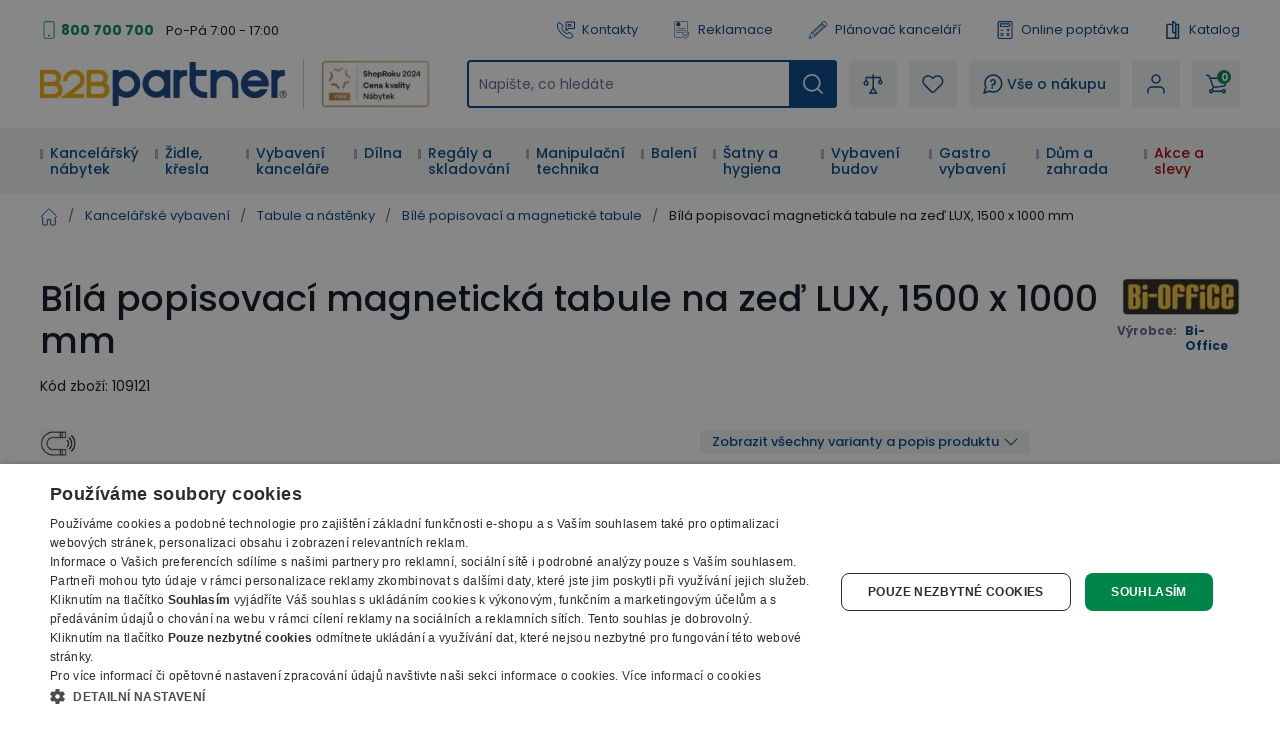

--- FILE ---
content_type: text/html; charset=utf-8
request_url: https://www.b2bpartner.cz/bila-popisovaci-magneticka-tabule-na-zed-lux-1500-x-1000-mm/
body_size: 62242
content:
<!DOCTYPE html><html lang="cs"><head><meta charSet="utf-8"/><link crossorigin="anonymous" href="https://cdn.cookie-script.com" rel="preconnect"/><link crossorigin="anonymous" href="https://cdn.luigisbox.com" rel="preconnect"/><link crossorigin="anonymous" href="https://b2bpartnercdn.vshcdn.net" rel="preconnect"/><link crossorigin="anonymous" href="https://api.foxentry.cz" rel="preconnect"/><meta content="width=device-width, initial-scale=1" name="viewport"/><link href="https://b2bpartnercdn.vshcdn.net/favicons/favicon.ico" rel="shortcut icon" type="image/x-icon"/><link href="https://b2bpartnercdn.vshcdn.net/favicons/apple-touch-icon.png" rel="apple-touch-icon"/><link href="https://b2bpartnercdn.vshcdn.net/favicons/apple-touch-icon-57x57.png" rel="apple-touch-icon" sizes="57x57"/><link href="https://b2bpartnercdn.vshcdn.net/favicons/apple-touch-icon-60x60.png" rel="apple-touch-icon" sizes="60x60"/><link href="https://b2bpartnercdn.vshcdn.net/favicons/apple-touch-icon-72x72.png" rel="apple-touch-icon" sizes="72x72"/><link href="https://b2bpartnercdn.vshcdn.net/favicons/apple-touch-icon-76x76.png" rel="apple-touch-icon" sizes="76x76"/><link href="https://b2bpartnercdn.vshcdn.net/favicons/apple-touch-icon-114x114.png" rel="apple-touch-icon" sizes="114x114"/><link href="https://b2bpartnercdn.vshcdn.net/favicons/apple-touch-icon-120x120.png" rel="apple-touch-icon" sizes="120x120"/><link href="https://b2bpartnercdn.vshcdn.net/favicons/apple-touch-icon-144x144.png" rel="apple-touch-icon" sizes="144x144"/><link href="https://b2bpartnercdn.vshcdn.net/favicons/apple-touch-icon-152x152.png" rel="apple-touch-icon" sizes="152x152"/><link href="https://b2bpartnercdn.vshcdn.net/favicons/apple-touch-icon-180x180.png" rel="apple-touch-icon" sizes="180x180"/><link href="https://b2bpartnercdn.vshcdn.net/favicons/favicon-16x16.png" rel="icon" sizes="16x16" type="image/png"/><link href="https://b2bpartnercdn.vshcdn.net/favicons/favicon-32x32.png" rel="icon" sizes="32x32" type="image/png"/><link href="https://b2bpartnercdn.vshcdn.net/favicons/favicon-96x96.png" rel="icon" sizes="96x96" type="image/png"/><meta content="#ffffff" name="msapplication-TileColor"/><meta content="https://b2bpartnercdn.vshcdn.net/favicons/browserconfig.xml" name="msapplication-config"/><meta content="#ffffff" name="theme-color"/><link href="https://b2bpartnercdn.vshcdn.net/favicons/site.webmanifest" rel="manifest"/><link color="#ffffff" href="https://b2bpartnercdn.vshcdn.net/favicons/safari-pinned-tab.svg" rel="mask-icon"/><script id="google-tag-manager" nonce="c02b8943-d0f0-457f-a35b-2828a0d03e63">window.dataLayer = window.dataLayer || [
                            {'gtm.start': new Date().getTime(),event:'gtm.js'}
                        ];</script><script nonce="c02b8943-d0f0-457f-a35b-2828a0d03e63">window.disableCookieScript = false;</script><script async="" nonce="c02b8943-d0f0-457f-a35b-2828a0d03e63" src="https://sgtm.b2bpartner.cz/gtm.js?id=GTM-PKMCCZQ"></script><title>Bílá popisovací magnetická tabule na zeď LUX, 1500 x 1000 mm | B2B Partner</title><meta content="website" property="og:type"/><meta content="B2B Partner" property="og:site_name"/><meta content="https://www.b2bpartner.cz/bila-popisovaci-magneticka-tabule-na-zed-lux-1500-x-1000-mm/" property="og:url"/><meta content="Bílá popisovací magnetická tabule na zeď LUX, 1500 x 1000 mm" name="og:title"/><meta content="Bílá popisovací magnetická tabule na zeď LUX, 1500 x 1000 mm - Skladem - Doprava zdarma - Záruka 7 let - B2B Partner vybaví vaši firmu do 24 hodin" name="og:description"/><meta content="summary_large_image" name="twitter:card"/><meta content="https://www.b2bpartner.cz/" property="twitter:domain"/><meta content="https://www.b2bpartner.cz/bila-popisovaci-magneticka-tabule-na-zed-lux-1500-x-1000-mm/" property="twitter:url"/><meta content="Bílá popisovací magnetická tabule na zeď LUX, 1500 x 1000 mm" name="twitter:title"/><meta content="Bílá popisovací magnetická tabule na zeď LUX, 1500 x 1000 mm - Skladem - Doprava zdarma - Záruka 7 let - B2B Partner vybaví vaši firmu do 24 hodin" name="twitter:description"/><meta content="Bílá popisovací magnetická tabule na zeď LUX, 1500 x 1000 mm - Skladem - Doprava zdarma - Záruka 7 let - B2B Partner vybaví vaši firmu do 24 hodin" name="description"/><script id="product-metadata" type="application/ld+json">{"@context":"https://schema.org/","@graph":[{"@type":"Product","name":"Bílá popisovací magnetická tabule na zeď LUX, 1500 x 1000 mm","description":"Bílá popisovací magnetická tabule na zeď LUX, 1500 x 1000 mm - Skladem - Doprava zdarma - Záruka 7 let - B2B Partner vybaví vaši firmu do 24 hodin","sku":"109121","mpn":"MA1507830","brand":{"@type":"Brand","name":"Bi-Office"},"offers":{"@type":"Offer","url":"https://www.b2bpartner.cz/bila-popisovaci-magneticka-tabule-na-zed-lux-1500-x-1000-mm/","priceCurrency":"CZK","price":"3257.32","itemCondition":"https://schema.org/NewCondition","availability":"https://schema.org/InStock","seller":{"@type":"Organization","name":"B2B Partner s.r.o."}},"image":["https://b2bpartnercdn.vshcdn.net/content/images/product/bila-popisovaci-magneticka-tabule-na-zed-lux-1500-x-1000-mm_84131.jpg","https://b2bpartnercdn.vshcdn.net/content/images/product/bila-popisovaci-magneticka-tabule-na-zed-lux-1500-x-1000-mm_84132.jpg","https://b2bpartnercdn.vshcdn.net/content/images/product/bila-popisovaci-magneticka-tabule-na-zed-lux-1500-x-1000-mm_84133.jpg","https://b2bpartnercdn.vshcdn.net/content/images/product/bila-popisovaci-magneticka-tabule-na-zed-lux-1500-x-1000-mm_84134.png"],"gtin13":"5603750118046","category":"Kancelářské vybavení","weight":{"@type":"QuantitativeValue","value":10.12,"unitCode":"KGM"},"additionalProperty":[{"@type":"PropertyValue","name":"Barva povrchu","value":"bílá"},{"@type":"PropertyValue","name":"Barva rámu","value":"stříbrná"},{"@type":"PropertyValue","name":"Typ povrchu","value":"lakovaný"},{"@type":"PropertyValue","name":"Magnetická","value":"ano"},{"@type":"PropertyValue","name":"Provedení","value":"nástěnná"},{"@type":"PropertyValue","name":"Rozměry š x v (mm)","value":"1500 x 1000"}],"isVariantOf":{"@type":"ProductGroup","@id":"https://www.b2bpartner.cz/#pg-H109109"}},{"@type":"ProductGroup","@id":"https://www.b2bpartner.cz/#pg-H109109","productGroupID":"H109109","name":"Bílá popisovací magnetická tabule na zeď LUX","variesBy":["Rozměry š x v (mm)","Rozměry š x v (mm)","Rozměry š x v (mm)","Rozměry š x v (mm)"],"hasVariant":[{"@type":"Product","@id":"https://www.b2bpartner.cz/bila-popisovaci-magneticka-tabule-na-zed-lux-1500-x-1000-mm/#variant","name":"Bílá popisovací magnetická tabule na zeď LUX, 900 x 600 mm","sku":"109109","mpn":"MA0307830","offers":{"@type":"Offer","url":"https://www.b2bpartner.cz/bila-popisovaci-magneticka-tabule-na-zed-lux-900-x-600-mm/","priceCurrency":"CZK","price":"1224.520000","itemCondition":"https://schema.org/NewCondition","availability":"https://schema.org/InStock"},"image":["https://b2bpartnercdn.vshcdn.net/content/images/product/bila-popisovaci-magneticka-tabule-na-zed-lux-900-x-600-mm_84119.jpg"],"gtin13":"5603750118022","additionalProperty":[{"@type":"PropertyValue","name":"Rozměry š x v (mm)","value":"900 x 600"}]},{"@type":"Product","@id":"https://www.b2bpartner.cz/bila-popisovaci-magneticka-tabule-na-zed-lux-1500-x-1000-mm/#variant","name":"Bílá popisovací magnetická tabule na zeď LUX, 1200 x 900 mm","sku":"109110","mpn":"MA0507830","offers":{"@type":"Offer","url":"https://www.b2bpartner.cz/bila-popisovaci-magneticka-tabule-na-zed-lux-1200-x-900-mm/","priceCurrency":"CZK","price":"2236.080000","itemCondition":"https://schema.org/NewCondition","availability":"https://schema.org/InStock"},"image":["https://b2bpartnercdn.vshcdn.net/content/images/product/bila-popisovaci-magneticka-tabule-na-zed-lux-1200-x-900-mm_84123.jpg"],"gtin13":"5603750118039","additionalProperty":[{"@type":"PropertyValue","name":"Rozměry š x v (mm)","value":"1200 x 900"}]},{"@type":"Product","@id":"https://www.b2bpartner.cz/bila-popisovaci-magneticka-tabule-na-zed-lux-1500-x-1000-mm/#variant","name":"Bílá popisovací magnetická tabule na zeď LUX, 1800 x 1200 mm","sku":"109111","mpn":"MA2707830","offers":{"@type":"Offer","url":"https://www.b2bpartner.cz/bila-popisovaci-magneticka-tabule-na-zed-lux-1800-x-1200-mm/","priceCurrency":"CZK","price":"4691.170000","itemCondition":"https://schema.org/NewCondition","availability":"https://schema.org/OutOfStock"},"image":["https://b2bpartnercdn.vshcdn.net/content/images/product/bila-popisovaci-magneticka-tabule-na-zed-lux-1800-x-1200-mm_84127.jpg"],"gtin13":"5603750118053","additionalProperty":[{"@type":"PropertyValue","name":"Rozměry š x v (mm)","value":"1800 x 1200"}]},{"@type":"Product","@id":"https://www.b2bpartner.cz/bila-popisovaci-magneticka-tabule-na-zed-lux-1500-x-1000-mm/#variant","name":"Bílá popisovací magnetická tabule na zeď LUX, 1500 x 1000 mm","sku":"109121","mpn":"MA1507830","offers":{"@type":"Offer","url":"https://www.b2bpartner.cz/bila-popisovaci-magneticka-tabule-na-zed-lux-1500-x-1000-mm/","priceCurrency":"CZK","price":"3257.320000","itemCondition":"https://schema.org/NewCondition","availability":"https://schema.org/InStock"},"image":["https://b2bpartnercdn.vshcdn.net/content/images/product/bila-popisovaci-magneticka-tabule-na-zed-lux-1500-x-1000-mm_84131.jpg"],"gtin13":"5603750118046","additionalProperty":[{"@type":"PropertyValue","name":"Rozměry š x v (mm)","value":"1500 x 1000"}]}]},{"@type":"ItemList","@id":"https://www.b2bpartner.cz/bila-popisovaci-magneticka-tabule-na-zed-lux-1500-x-1000-mm/#accessories","name":"Accessories","numberOfItems":5,"itemListElement":[{"@type":"ListItem","position":1,"url":"https://www.b2bpartner.cz/tekuty-cistic-na-bile-tabule-ve-spreji-250-ml/"},{"@type":"ListItem","position":2,"url":"https://www.b2bpartner.cz/cistic-na-tabule-a-2-popisovace/"},{"@type":"ListItem","position":3,"url":"https://www.b2bpartner.cz/pojizdny-kovovy-stojan-na-tabule-800-1400-x-680-x-1520-mm/"},{"@type":"ListItem","position":4,"url":"https://www.b2bpartner.cz/sada-pro-bile-magneticke-popisovaci-tabule-s-magnety/"},{"@type":"ListItem","position":5,"url":"https://www.b2bpartner.cz/cistici-ubrousky-na-bile-popisovaci-tabule-100-ks/"}]},{"@type":"ItemList","@id":"https://www.b2bpartner.cz/bila-popisovaci-magneticka-tabule-na-zed-lux-1500-x-1000-mm/#recommended","name":"Recommended Products","numberOfItems":10,"itemListElement":[{"@type":"ListItem","position":1,"url":"https://www.b2bpartner.cz/bila-popisovaci-tabule-na-zed-1-1-zdarma-magneticka-1200-x-900-mm/"},{"@type":"ListItem","position":2,"url":"https://www.b2bpartner.cz/korkova-nastenka-1-1-zdarma-1200-x-900-mm/"},{"@type":"ListItem","position":3,"url":"https://www.b2bpartner.cz/bila-popisovaci-tabule-na-zed-magneticka-900-x-600-mm/"},{"@type":"ListItem","position":4,"url":"https://www.b2bpartner.cz/sada-magnetu-pro-popisovaci-tabule-prumer-30-mm-mix-barev-50-ks/"},{"@type":"ListItem","position":5,"url":"https://www.b2bpartner.cz/cistic-na-tabule-a-2-popisovace/"},{"@type":"ListItem","position":6,"url":"https://www.b2bpartner.cz/korkova-nastenka-v-hlinikovem-ramu-900-x-600-mm/"},{"@type":"ListItem","position":7,"url":"https://www.b2bpartner.cz/bila-popisovaci-tabule-na-zed-magneticka-1800-x-1200-mm/"},{"@type":"ListItem","position":8,"url":"https://www.b2bpartner.cz/mobilni-flipchart-tabule-round-bw-magneticky/"},{"@type":"ListItem","position":9,"url":"https://www.b2bpartner.cz/sada-pro-bile-magneticke-popisovaci-tabule-s-magnety/"},{"@type":"ListItem","position":10,"url":"https://www.b2bpartner.cz/papirove-bloky-pro-flipchart-tabule-baleni-5x-25-listu-bila/"}]}]}</script><link rel="preload" as="image" imageSrcSet="https://b2bpartnercdn.vshcdn.net/content/images/product/bila-popisovaci-magneticka-tabule-na-zed-lux-1500-x-1000-mm_84131.jpg?width=256 256w, https://b2bpartnercdn.vshcdn.net/content/images/product/bila-popisovaci-magneticka-tabule-na-zed-lux-1500-x-1000-mm_84131.jpg?width=384 384w, https://b2bpartnercdn.vshcdn.net/content/images/product/bila-popisovaci-magneticka-tabule-na-zed-lux-1500-x-1000-mm_84131.jpg?width=640 640w, https://b2bpartnercdn.vshcdn.net/content/images/product/bila-popisovaci-magneticka-tabule-na-zed-lux-1500-x-1000-mm_84131.jpg?width=750 750w, https://b2bpartnercdn.vshcdn.net/content/images/product/bila-popisovaci-magneticka-tabule-na-zed-lux-1500-x-1000-mm_84131.jpg?width=828 828w, https://b2bpartnercdn.vshcdn.net/content/images/product/bila-popisovaci-magneticka-tabule-na-zed-lux-1500-x-1000-mm_84131.jpg?width=1080 1080w, https://b2bpartnercdn.vshcdn.net/content/images/product/bila-popisovaci-magneticka-tabule-na-zed-lux-1500-x-1000-mm_84131.jpg?width=1200 1200w, https://b2bpartnercdn.vshcdn.net/content/images/product/bila-popisovaci-magneticka-tabule-na-zed-lux-1500-x-1000-mm_84131.jpg?width=1920 1920w, https://b2bpartnercdn.vshcdn.net/content/images/product/bila-popisovaci-magneticka-tabule-na-zed-lux-1500-x-1000-mm_84131.jpg?width=2048 2048w" imageSizes="(min-width: 768px) 33vw 100vw" fetchpriority="high"/><meta name="next-head-count" content="42"/><link rel="preload" href="https://b2bpartnercdn.vshcdn.net/_next/static/css/867e3ba5dd92fa70.css" as="style"/><link rel="stylesheet" href="https://b2bpartnercdn.vshcdn.net/_next/static/css/867e3ba5dd92fa70.css" data-n-g=""/><link rel="preload" href="https://b2bpartnercdn.vshcdn.net/_next/static/css/481d1d7816968455.css" as="style"/><link rel="stylesheet" href="https://b2bpartnercdn.vshcdn.net/_next/static/css/481d1d7816968455.css" data-n-p=""/><link rel="preload" href="https://b2bpartnercdn.vshcdn.net/_next/static/css/113506b7fa40e7b4.css" as="style"/><link rel="stylesheet" href="https://b2bpartnercdn.vshcdn.net/_next/static/css/113506b7fa40e7b4.css"/><noscript data-n-css=""></noscript><script defer="" nomodule="" src="https://b2bpartnercdn.vshcdn.net/_next/static/chunks/polyfills-c67a75d1b6f99dc8.js"></script><script defer="" src="https://b2bpartnercdn.vshcdn.net/_next/static/chunks/4511.2702153b52ea0105.js"></script><script defer="" src="https://b2bpartnercdn.vshcdn.net/_next/static/chunks/7536-06f4dc836cf53e9c.js"></script><script defer="" src="https://b2bpartnercdn.vshcdn.net/_next/static/chunks/9491-316feb8cec05a37f.js"></script><script defer="" src="https://b2bpartnercdn.vshcdn.net/_next/static/chunks/6808.a171200538278e66.js"></script><script defer="" src="https://b2bpartnercdn.vshcdn.net/_next/static/chunks/4852-f260ab8eacd0eb05.js"></script><script defer="" src="https://b2bpartnercdn.vshcdn.net/_next/static/chunks/7613-34cc7c051144a9e5.js"></script><script defer="" src="https://b2bpartnercdn.vshcdn.net/_next/static/chunks/9403-a6b0481eab82428d.js"></script><script defer="" src="https://b2bpartnercdn.vshcdn.net/_next/static/chunks/7935-e4c131af48aed169.js"></script><script defer="" src="https://b2bpartnercdn.vshcdn.net/_next/static/chunks/9599.a014ba529f0f9b03.js"></script><script src="https://b2bpartnercdn.vshcdn.net/_next/static/chunks/webpack-d5a82b3848d46578.js" defer=""></script><script src="https://b2bpartnercdn.vshcdn.net/_next/static/chunks/framework-f21ad92cd7cbda96.js" defer=""></script><script src="https://b2bpartnercdn.vshcdn.net/_next/static/chunks/main-cf3f50b8cb4e8a75.js" defer=""></script><script src="https://b2bpartnercdn.vshcdn.net/_next/static/chunks/pages/_app-73b5c58ffadd528b.js" defer=""></script><script src="https://b2bpartnercdn.vshcdn.net/_next/static/chunks/1664-ea85f486c0dc1b2c.js" defer=""></script><script src="https://b2bpartnercdn.vshcdn.net/_next/static/chunks/554-ae54fa299c2ffda6.js" defer=""></script><script src="https://b2bpartnercdn.vshcdn.net/_next/static/chunks/5675-811576bc1eafd07e.js" defer=""></script><script src="https://b2bpartnercdn.vshcdn.net/_next/static/chunks/8764-d9ab75ad5eea67e4.js" defer=""></script><script src="https://b2bpartnercdn.vshcdn.net/_next/static/chunks/6164-a4d48d85ee1e5361.js" defer=""></script><script src="https://b2bpartnercdn.vshcdn.net/_next/static/chunks/979-bff8ba7811f9b815.js" defer=""></script><script src="https://b2bpartnercdn.vshcdn.net/_next/static/chunks/2372-ffb566f2ddd33699.js" defer=""></script><script src="https://b2bpartnercdn.vshcdn.net/_next/static/chunks/8923-41d0683e66d12743.js" defer=""></script><script src="https://b2bpartnercdn.vshcdn.net/_next/static/chunks/7370-9640c24d05656a50.js" defer=""></script><script src="https://b2bpartnercdn.vshcdn.net/_next/static/chunks/4552-1b73f03cdace62df.js" defer=""></script><script src="https://b2bpartnercdn.vshcdn.net/_next/static/chunks/8583-e151e50ae113962e.js" defer=""></script><script src="https://b2bpartnercdn.vshcdn.net/_next/static/chunks/3319-dffd53792c358bee.js" defer=""></script><script src="https://b2bpartnercdn.vshcdn.net/_next/static/chunks/227-09145632afeb8d87.js" defer=""></script><script src="https://b2bpartnercdn.vshcdn.net/_next/static/chunks/8522-15ec8490e98606c1.js" defer=""></script><script src="https://b2bpartnercdn.vshcdn.net/_next/static/chunks/1659-1c306ca35ffab334.js" defer=""></script><script src="https://b2bpartnercdn.vshcdn.net/_next/static/chunks/pages/products/%5BproductSlug%5D-d7de76dfdae178a1.js" defer=""></script><script src="https://b2bpartnercdn.vshcdn.net/_next/static/1zzK7faaqKG1v_khgBKYp/_buildManifest.js" defer=""></script><script src="https://b2bpartnercdn.vshcdn.net/_next/static/1zzK7faaqKG1v_khgBKYp/_ssgManifest.js" defer=""></script><style id="__jsx-1983017164">html{font-family:'__Poppins_9e3179', '__Poppins_Fallback_9e3179'}</style></head><body id="body"><div id="__next"><div id="portal" class="absolute left-0 top-0 z-overlay h-[1px] w-[1px] [&amp;_.overlay:nth-last-child(2)]:left-0 [&amp;_.overlay:nth-last-child(2)]:top-0 [&amp;_.overlay:nth-last-child(2)]:ui-transition [&amp;_.overlay]:-left-full [&amp;_.overlay]:-top-full [&amp;_.overlay]:transition-none [&amp;_.popupHolder:nth-last-child(1)]:left-[52%] [&amp;_.popupHolder:nth-last-child(1)]:top-[50%] [&amp;_.popupHolder]:-left-full [&amp;_.popupHolder]:-top-full [&amp;_.popupHolder]:transition-none"></div><div class="Toastify"></div><div class="header_twClass"><div class="pb-[var(--headerHeightMobile)] lg:pb-[var(--headerHeightTablet)] vl:pb-[var(--headerHeightDesktop)]" id="header-position-anchor"></div><div class="bg-white border-b-4 border-border lg:border-0 relative" data-headerfixedsize="60" id="header" tid="layout-webline-white"><div class="px-5 xl:mx-auto xl:w-[1240px] xxl:w-[1560px]"><div tid="layout-header" class="relative flex flex-wrap -mt-[var(--headerHeightMobile)] lg:-mt-[var(--headerHeightTablet)] vl:-mt-[var(--headerHeightDesktop)] false"><div class="hidden lg:order-2 lg:mb-3 lg:mt-[25px] lg:flex lg:w-[calc(100%-var(--headerLogoTabletWidth))] lg:flex-row lg:items-center lg:justify-end vl:order-1 vl:m-0 vl:w-full vl:justify-between vl:py-5"><div class="headerTopLeft_twClass"><div tid="layout-header-contact" class="relative flex flex-1 flex-col items-start lg:flex-row lg:items-center lg:justify-between"><div class="flex flex-wrap items-baseline lg:flex-1 xl:justify-center"><div class="relative pl-[21px]"><svg class="absolute left-0 top-[10px] h-[18px] w-[18px] -translate-y-1/2 text-h2 text-green" viewBox="0 0 16 16" xmlns="http://www.w3.org/2000/svg"><rect fill="none" height="15" rx="1.5" stroke="currentColor" width="9" x="3.5" y=".5"></rect><circle cx="8" cy="13" fill="currentColor" r="1"></circle></svg><a class="mr-[26px] text-small font-bold text-greenDark hover:text-greenVeryDark vl:mr-3" href="tel:800 700 700">800 700 700</a></div><p class="hidden vl:m-0 vl:block vl:text-littleSmall vl:text-base">Po-Pá 7:00 - 17:00</p></div></div></div><ul class="ml-4 flex flex-row"><li class="flex lg:mr-[26px] vl:mr-[35px] last:mr-0"><a class="flex items-center no-underline text-littleSmall" tid="header-links-contacts" href="/kontakt/"><svg class="mr-[7px] h-[18px] w-[18px] text-primary" viewBox="0 0 512 512" xmlns="http://www.w3.org/2000/svg"><path d="M513.91 3385.992c-18.757 0-37.502-7.206-51.679-21.593l-166.725-169.153c-33.802-34.3-58.552-76.175-71.561-121.116-149.871-517.57 122.817-1135.146 810.494-1835.58 529.148-538.946 1227.51-1131.027 1936.783-923.302 45.041 13.188 87.193 38.77 121.892 73.972l190.983 193.76c28.073 28.483 27.735 74.502-.751 102.6l-634.818 625.721c-23.872 23.555-62.439 23.222-85.978-.63l-181.115-183.737a103.763 103.763 0 0 0-4.715-4.462c-31.083-27.307-321.513-249.005-947.063 367.08-72.449 67.814-659.154 635.675-442.584 1039.632a91.394 91.394 0 0 0 15.41 20.902l149.139 151.307c11.396 11.563 17.614 26.872 17.498 43.12-.12 16.243-6.555 31.451-18.118 42.863l-586.166 577.77c-14.11 13.907-32.52 20.846-50.927 20.846zM2671.724 90c-668.67 0-1285.717 530.424-1767.287 1020.934C156.875 1872.359-122.951 2531.095 48.957 3124.81c21.413 73.931 61.806 142.512 116.802 198.315l166.736 169.163c98.58 100.012 260.192 101.192 360.23 2.592l586.165-577.77c95.408-94.042 96.523-248.182 2.466-343.606l-139.053-141.065c-111.923-242.156 268.212-675.755 412.585-810.572.605-.57 1.19-1.134 1.78-1.714 476.467-469.644 684.146-369.899 698.911-361.397l177.232 179.808c94.041 95.404 248.172 96.538 343.61 2.476l634.813-625.72c100.028-98.606 101.183-260.21 2.592-360.231L3222.85 261.326c-56.413-57.224-125.72-99.028-200.439-120.915C2904.275 105.823 2787.213 90 2671.725 90" fill="currentColor" transform="matrix(.13333 0 0 -.13333 0 512)"></path><path d="M2008.834 3521.697V1902.318l305.387 378.25c39.081 48.41 97.173 76.175 159.375 76.175h1158.378v1164.954zm-2.032-1833.654c-23.056 0-46.464 3.928-69.403 12.037-82.973 29.303-136.592 105.115-136.592 193.116v1631.713c0 112.932 91.883 204.815 204.82 204.815h1629.555c112.936 0 204.82-91.883 204.82-204.815V2353.531c0-112.932-91.884-204.815-204.82-204.815H2475.134l-310.132-384.175c-40.004-49.55-97.85-76.498-158.2-76.498" fill="currentColor" transform="matrix(.13333 0 0 -.13333 0 512)"></path><path d="M2910.81 3008.565h-568.612c-57.447 0-104.016 46.574-104.016 104.011 0 57.442 46.57 104.016 104.016 104.016h568.612c57.447 0 104.011-46.574 104.011-104.016 0-57.437-46.564-104.011-104.011-104.011M3121.006 2647.98h-746.303c-57.446 0-104.01 46.57-104.01 104.016 0 57.437 46.564 104.011 104.01 104.011h746.303c57.441 0 104.01-46.574 104.01-104.01 0-57.447-46.569-104.017-104.01-104.017" fill="currentColor" transform="matrix(.13333 0 0 -.13333 0 512)"></path></svg>Kontakty</a></li><li class="flex lg:mr-[26px] vl:mr-[35px] last:mr-0"><a class="flex items-center no-underline text-littleSmall" tid="header-links-complaint" href="/reklamace/"><svg class="mr-[7px] h-[18px] w-[18px] text-primary" viewBox="0 0 755.52 911.813" xmlns="http://www.w3.org/2000/svg"><path d="M1440.25 6200.17c351.94 0 637.24-285.3 637.24-637.23 0-351.94-285.3-637.24-637.24-637.24-351.93 0-637.23 285.3-637.23 637.24 0 351.93 285.3 637.23 637.23 637.23zm-88.28-1102.01v177.86h177.86v-177.86h-177.86zm38.3 238.87-46.09 472.37v218.31h192.14V5809.4l-45.44-472.37h-100.61ZM290.824 6838.6H4601.05c80.06 0 152.83-32.72 205.46-85.36 52.64-52.64 85.36-125.4 85.36-205.47V2703.24c-42.35 11.28-83.89 26-124.23 43.12-14.08 5.97-28.06 12.26-41.93 18.81V6547.77c0 34.19-14.08 65.36-36.69 87.98-22.61 22.61-53.78 36.69-87.97 36.69H290.824c-34.187 0-65.355-14.08-87.976-36.69-22.606-22.62-36.684-53.79-36.684-87.98V887.262c0-34.192 14.078-65.364 36.684-87.981v-.32c22.425-22.422 53.57-36.359 87.976-36.359H3132.62a2232.053 2232.053 0 0 1 107.51-163.282H250.059c-63.59 9.059-120.821 38.989-164.516 82.66l-.184-.191C32.723 734.43 0 807.191 0 887.262V6547.77c0 80.07 32.723 152.83 85.36 205.47 52.636 52.64 125.398 85.36 205.464 85.36zm398.102-3525.89H4074.75c45.19 0 82.05-36.87 82.05-82.06v-2.06c0-45.19-36.86-82.05-82.05-82.05H688.926c-45.188 0-82.055 36.86-82.055 82.05v2.06c0 45.19 36.867 82.06 82.055 82.06zm0-881.47H2805.93l-8.43-145.51-1.14-20.66H688.926c-45.188 0-82.055 36.87-82.055 82.06v2.06c0 45.18 36.867 82.05 82.055 82.05zm0 1762.94H4074.75c45.19 0 82.05-36.86 82.05-82.05v-2.06c0-45.19-36.86-82.05-82.05-82.05H688.926c-45.188 0-82.055 36.86-82.055 82.05v2.06c0 45.19 36.867 82.05 82.055 82.05zm751.324 2170.09c442.57 0 801.34-358.77 801.34-801.33 0-442.57-358.77-801.34-801.34-801.34-442.555 0-801.332 358.77-801.332 801.34 0 442.56 358.777 801.33 801.332 801.33" fill="currentColor" transform="matrix(.13333 0 0 -.13333 0 911.813)"></path><path d="m3720.99 1887.19 376.09-624.95.03.03c4.03-6.69 9.1-11.99 14.95-15.68 5.93-3.73 12.91-6.07 20.65-6.82v-.01c7.71-.74 14.98.21 21.49 2.71 6.48 2.5 12.5 6.73 17.75 12.51l.03-.04 1327.4 1465.36c15.88 17.5 37.27 27.2 59.12 28.67 21.84 1.48 44.29-5.24 62.37-20.45l14.2-11.96c9.42-7.92 16.77-17.05 21.97-27.29l.02.01c5.22-10.29 8.28-21.65 9.09-33.92.82-12.17-.68-23.83-4.48-34.77l-.03.01c-3.79-10.91-9.84-20.97-18.02-30.01L4185.66 981.172v-.07l-8.49-9.352-.04.039c-9.56-10.559-20.82-18.34-33.28-23.16-12.49-4.809-26.04-6.629-40.16-5.27-14.2 1.379-27.18 5.801-38.47 12.942-11.33 7.14-20.91 17.008-28.24 29.207l-6.56 10.89-475.85 790.762-.04-.02c-6.16 10.25-10.12 21.04-11.8 32.23h-.01c-1.68 11.18-1.05 22.66 1.85 34.31h.03c2.89 11.63 7.77 22.03 14.49 31.09 6.75 9.09 15.31 16.74 25.6 22.9l16.09 9.63c20.71 12.39 44.59 15.23 66.3 9.81 21.72-5.44 41.44-19.2 53.91-39.92zm1687.48 222.78c3.49-437.28-82.67-839.05-270.27-1188.79-178.25-332.328-447.93-617.508-819.01-841.328L4197.35 6.379 4186.77 0l-10.57 6.379-121.84 73.473c-395.54 238.578-678.19 546.66-857.71 907.578-188.14 378.27-262.8 814.26-235.32 1288.8l13.93 240.41 1.21 20.94 20.81-1.65 240.09-18.89c143.68-11.29 284.54 20.24 417.27 75.86 133.67 55.99 259.23 136.43 371.33 222.29l143.39 109.8 12.4 9.51 12.43-9.51 143.42-109.8c110.58-84.66 234.33-164.08 365.94-219.92h.07c130.79-55.49 269.59-87.86 411.2-79.09l16.34-34.13-106.42-117.5-6.67-7.34-9.76.61c-141.7 9.11-278.59 49.77-407.71 109.39-128.46 59.31-249.31 137.41-359.53 221.82l-59.3 45.36-59.25-45.36c-127.07-97.29-268.07-186.24-418.61-247.69-151.45-61.79-312.56-95.82-478.99-82.73l-99.21 7.79-5.75-99.24c-25.93-447.33 42.41-854.59 217.02-1206.73 166.3-335.399 429.34-621.231 799.46-844.469l50.33-30.371 50.37 30.371c328.5 198.109 570.79 445.699 735.77 733.297 173.37 302.242 261.63 648.962 275.06 1029.222l5.29 12.97 119.64 132.07 35.57-13.55" fill="currentColor" transform="matrix(.13333 0 0 -.13333 0 911.813)"></path></svg>Reklamace</a></li><li class="flex lg:mr-[26px] vl:mr-[35px] last:mr-0"><a class="flex items-center no-underline text-littleSmall" target="_blank" tid="header-links-planner" href="https://planovac.b2bpartner.cz/"><svg class="mr-[7px] h-5 w-5 text-primary" viewBox="0 0 32 32" xmlns="http://www.w3.org/2000/svg"><path d="m24.787 1.874-.017.004a2.472 2.472 0 0 0-.37.18c-.024.014-.05.022-.074.036a2.523 2.523 0 0 0-.399.305l-2.19 2.052-1.534 1.438-.01.005-.005.01L4.957 20.176a.5.5 0 0 0-.115.163v.007L1.007 29.42a.5.5 0 0 0 .625.666l9.302-3.236h.007a.5.5 0 0 0 .17-.104l15.23-14.274.01-.006.006-.009 1.534-1.438 2.189-2.052a2.522 2.522 0 0 0 .33-.378c.016-.022.025-.047.04-.07a2.472 2.472 0 0 0 .204-.36l.007-.019a2.476 2.476 0 0 0 .06-1.85v-.014a2.478 2.478 0 0 0-.18-.374c-.014-.022-.021-.047-.036-.069a2.522 2.522 0 0 0-.305-.399l-2.735-2.918a2.523 2.523 0 0 0-.378-.33c-.023-.016-.048-.026-.07-.04a2.47 2.47 0 0 0-.36-.204h-.014a2.477 2.477 0 0 0-1.852-.06zM6.522 20.081 20.514 6.967l.683.729L8.39 19.699a1.489 1.489 0 0 1-1.076.404Zm2.553.347L21.88 8.425l2.053 2.191-12.806 12.003a1.5 1.5 0 0 1-1.08.409l-1-.032a.5.5 0 0 1-.484-.516l.032-1a1.5 1.5 0 0 1 .479-1.052zm-6.709 8.345.699-1.655a2.666 2.666 0 0 1 .994 1.067zm2.631-.915a3.654 3.654 0 0 0-1.544-1.662l2.176-5.143 1.65.053a2.517 2.517 0 0 0 .366-.023 2.507 2.507 0 0 0-.048.365l-.032 1a1.5 1.5 0 0 0 1.45 1.547l1 .032a2.507 2.507 0 0 0 .367-.024 2.5 2.5 0 0 0-.047.361l-.054 1.653zM25.3 12.075l-13.99 13.114.025-.792a1.49 1.49 0 0 1 .473-1.045l12.81-12.007zm.73-.684-1-1.067c-.009-.01-.011-.021-.02-.031-.009-.01-.02-.013-.03-.021L22.29 7.404c-.008-.01-.01-.021-.019-.032-.009-.01-.02-.012-.03-.02l-1-1.067.814-.763 4.787 5.107zm.7-8.194 2.736 2.918a1.5 1.5 0 0 1-.069 2.12l-1.824 1.71-4.788-5.107 1.825-1.71a1.5 1.5 0 0 1 2.123.068z" fill="currentColor"></path></svg>Plánovač kanceláří</a></li><li class="flex lg:mr-[26px] vl:mr-[35px] last:mr-0"><a class="flex items-center no-underline text-littleSmall" tid="header-links-demand" href="/on-line-poptavka/"><svg class="mr-[7px] h-[18px] w-[18px] text-primary" viewBox="0 0 16 18" xmlns="http://www.w3.org/2000/svg"><g clip-path="url(#a)" fill="currentColor"><path d="M2.576 18h10.966c1.148 0 2.08-.925 2.08-2.063V2.063A2.073 2.073 0 0 0 13.542 0H2.576C1.429 0 .496.925.496 2.063v13.874c0 1.138.933 2.063 2.08 2.063ZM13.542 1.125c.521 0 .946.42.946.938v13.874a.943.943 0 0 1-.946.938H2.576a.943.943 0 0 1-.946-.938V2.063c0-.517.425-.938.946-.938h10.966Z"></path><path d="M4.088 6h7.942a1.32 1.32 0 0 0 1.323-1.313V3.563A1.32 1.32 0 0 0 12.03 2.25H4.088a1.32 1.32 0 0 0-1.323 1.313v1.124A1.32 1.32 0 0 0 4.088 6Zm7.942-2.625c.104 0 .189.084.189.188v1.124a.188.188 0 0 1-.19.188H4.09a.188.188 0 0 1-.19-.188V3.563c0-.103.085-.187.19-.187h7.94ZM11.084 10.5a.565.565 0 0 0 .567-.563V8.063a.565.565 0 0 0-.567-.563.565.565 0 0 0-.567.563v1.874c0 .311.254.563.567.563Z"></path><path d="M10.139 9.563h1.89A.565.565 0 0 0 12.598 9a.565.565 0 0 0-.567-.563h-1.891A.565.565 0 0 0 9.57 9c0 .31.255.563.568.563ZM4.088 9.75H5.98a.565.565 0 0 0 .567-.563.565.565 0 0 0-.567-.562H4.09a.565.565 0 0 0-.568.563c0 .31.254.562.567.562ZM4.088 13.125H5.98a.565.565 0 0 0 .567-.563A.565.565 0 0 0 5.98 12H4.09a.565.565 0 0 0-.568.563c0 .31.254.562.567.562ZM4.088 15H5.98a.565.565 0 0 0 .567-.563.565.565 0 0 0-.567-.562H4.09a.565.565 0 0 0-.568.563c0 .31.254.562.567.562ZM12.03 15c.144 0 .29-.055.4-.165a.56.56 0 0 0 0-.796l-1.89-1.875a.57.57 0 0 0-.803 0 .56.56 0 0 0 0 .796l1.89 1.875c.112.11.257.165.402.165Z"></path><path d="M10.138 15c.146 0 .29-.055.401-.165l1.891-1.875a.56.56 0 0 0 0-.796.57.57 0 0 0-.802 0L9.737 14.04a.56.56 0 0 0 0 .796c.111.11.256.165.401.165Z"></path></g><defs><clipPath id="a"><path d="M0 0h15.882v18H0z" fill="currentColor" transform="matrix(-1 0 0 1 16 0)"></path></clipPath></defs></svg>Online poptávka</a></li><li class="flex lg:mr-[26px] vl:mr-[35px] last:mr-0"><a class="flex items-center no-underline text-littleSmall" tid="header-links-catalogue" href="/nase-katalogy/"><svg class="mr-[7px] h-[18px] w-[18px] text-primary" fill="none" viewBox="0 0 14 18" xmlns="http://www.w3.org/2000/svg"><path clip-rule="evenodd" d="M10.324 2.672h2.168c.397 0 .72.315.72.703v13.922a.712.712 0 0 1-.72.703H.972a.712.712 0 0 1-.72-.703V3.375c0-.388.322-.703.72-.703h4.985V.703c0-.388.323-.703.72-.703 1.726 0 3.187 1.13 3.647 2.672ZM1.691 16.594h4.986c1.3 0 2.358-1.033 2.358-2.303s-1.057-2.303-2.358-2.303a.712.712 0 0 1-.72-.703V4.078H1.691v12.516Zm7.344-5.209a3.825 3.825 0 0 0-1.638-.736V1.516c.95.298 1.638 1.168 1.638 2.193v7.676Zm.618 5.209h2.118V4.078h-1.296v10.213c0 .87-.307 1.67-.822 2.303Z" fill="currentColor" fill-rule="evenodd"></path></svg>Katalog</a></li></ul></div><div class="order-1 mr-auto flex max-w-[var(--headerLogoMobileWidth)] flex-1 items-center lg:my-3 lg:mr-0 lg:mt-[25px] lg:flex-none lg:self-end vl:order-2 vl:mb-0 vl:mr-[var(--headerItemGap)] vl:mt-0 xl:mr-9 sm:max-w-[var(--headerTwoLogosMobileWidth)] lg:w-[var(--headerTwoLogosTableWidth)] lg:max-w-[var(--headerTwoLogosTabletWidth)] vl:w-[var(--headerTwoLogosDesignWidth)]"><a href="/"><img alt="B2Bpartner" height="44" src="https://b2bpartnercdn.vshcdn.net/images/logo.png" width="247"/></a><div class="ml-4 hidden w-32 flex-col items-center justify-center border-l-[1px] border-greyLight2 pl-4 vl:h-12 xl:flex"><a href="https://www.b2bpartner.cz/oceneni-a-certifikaty/"><img alt="Header award" tid="basic-image" loading="lazy" width="128" height="48" decoding="async" data-nimg="1" class="responsive-image block object-contain focus-visible:outline-none max-h-12 w-full max-w-[135px]" style="color:transparent" srcSet="https://b2bpartnercdn.vshcdn.net/content/images/noticer/web/120393.png?width=128 1x, https://b2bpartnercdn.vshcdn.net/content/images/noticer/web/120393.png?width=256 2x" src="https://b2bpartnercdn.vshcdn.net/content/images/noticer/web/120393.png?width=256"/></a></div></div><div class="order-2 m-[var(--headerMobileItemGaps)] w-10 lg:order-3 lg:my-0 lg:ml-0 lg:mr-[var(--headerItemGap)] lg:flex-1"><div class="h-full cursor-pointer flex-row items-center justify-center rounded-md bg-greyVeryLight px-[10px] text-littleSmall font-semiBold no-underline duration-200 ease-default lg:px-[14px] lg:text-small [@media(hover:hover)_and_(pointer:fine)]:hover:bg-white [@media(hover:hover)_and_(pointer:fine)]:hover:no-underline [@media(hover:hover)_and_(pointer:fine)]:hover:shadow-secondary flex lg:hidden js-autocomplete-search-open-button"><svg class="h-5 w-5 text-primary" viewBox="0 0 512 512" xmlns="http://www.w3.org/2000/svg"><path d="M225.772 2.5C102.663 2.5 2.5 102.663 2.5 225.772c0 123.116 100.163 223.272 223.272 223.272 123.116 0 223.272-100.156 223.272-223.272C449.044 102.663 348.888 2.5 225.772 2.5zm0 405.326c-100.383 0-182.053-81.67-182.053-182.053S125.39 43.719 225.772 43.719s182.053 81.67 182.053 182.053-81.67 182.054-182.053 182.054z" fill="currentColor"></path><path d="M503.461 474.319L385.3 356.156c-8.052-8.051-21.091-8.051-29.143 0-8.051 8.045-8.051 21.098 0 29.143L474.32 503.46a20.538 20.538 0 0 0 14.571 6.039 20.551 20.551 0 0 0 14.571-6.039c8.052-8.044 8.052-21.098 0-29.142z" fill="currentColor"></path></svg></div><div tid="layout-header-search-autocomplete-input-wrapper" class="z-menu h-[48px] hidden lg:block"><div class="duration-200 ease-default"><form class="relative flex w-full duration-200 ease-default"><div class="relative flex w-full items-center [&amp;.foxentry-input-loading&gt;div_i]:hidden [&amp;_.foxentry-input-icon]:!z-[50]"><input aria-label="Napište, co hledáte" id="search-query-form-autocompleteSearchQuery" name="autocompleteSearchQuery" placeholder="Napište, co hledáte" type="search" class="textInput_twClass peer w-full rounded-md border-2 bg-white text-small text-base [-moz-appearance:textfield] [-webkit-appearance:none] focus:outline-none disabled:pointer-events-none disabled:cursor-no-drop disabled:text-greyMedium h-[48px] px-[10px] py-0 opacity-100 placeholder:text-grey webkit-autofill:!bg-white webkit-autofill:!shadow-input webkit-autofill:hover:!bg-white webkit-autofill:hover:!shadow-input webkit-autofill:focus:!bg-white webkit-autofill:focus:!shadow-input internal-autofill-selected:!bg-white internal-autofill-selected:!shadow-input border-primary" tid="layout-header-search-autocomplete-input" value=""/></div><button aria-label="Hledat" class="min-h-[47px] items-center justify-center rounded-md text-center text-small font-semiBold leading-4 text-white no-underline outline-none ui-transition hover:text-white hover:no-underline [&amp;:hover_svg]:text-white [&amp;_svg:first-child]:mr-3 [&amp;_svg:last-child]:ml-3 [&amp;_svg]:h-4 [&amp;_svg]:w-4 [&amp;_svg]:text-white [&amp;_svg]:ui-transition absolute bottom-0 right-0 top-0 flex w-12 cursor-pointer rounded-l-none rounded-r-md border-0 bg-primary p-[2px] duration-200 ease-default hover:bg-primaryDarken" type="submit"><svg class="!h-12 !w-12 p-0 text-white" tid="basic-icon-iconsvg-Search" viewBox="0 0 512 512" xmlns="http://www.w3.org/2000/svg"><path d="M225.772 2.5C102.663 2.5 2.5 102.663 2.5 225.772c0 123.116 100.163 223.272 223.272 223.272 123.116 0 223.272-100.156 223.272-223.272C449.044 102.663 348.888 2.5 225.772 2.5zm0 405.326c-100.383 0-182.053-81.67-182.053-182.053S125.39 43.719 225.772 43.719s182.053 81.67 182.053 182.053-81.67 182.054-182.053 182.054z" fill="currentColor"></path><path d="M503.461 474.319L385.3 356.156c-8.052-8.051-21.091-8.051-29.143 0-8.051 8.045-8.051 21.098 0 29.143L474.32 503.46a20.538 20.538 0 0 0 14.571 6.039 20.551 20.551 0 0 0 14.571-6.039c8.052-8.044 8.052-21.098 0-29.142z" fill="currentColor"></path></svg></button></form></div></div></div><div class="order-3 m-[var(--headerMobileItemGaps)] flex lg:my-0 lg:ml-auto lg:mr-[var(--headerItemGap)] xl:order-4"><ul class="flex" tid="layout-header-menuiconic"><li class="relative mr-[10px] md:mr-3 last:mr-0 hidden xl:flex" tid="layout-header-menuiconic-2"><a class="flex flex-row justify-center items-center h-full px-[10px] rounded-md text-littleSmall font-semiBold no-underline ui-transition bg-greyVeryLight lg:text-small lg:px-[14px] [@media(hover:hover)_and_(pointer:fine)]:hover:bg-white [@media(hover:hover)_and_(pointer:fine)]:hover:no-underline [@media(hover:hover)_and_(pointer:fine)]:hover:shadow-secondary" title="Porovnání" href="/porovnani/"><div class="relative flex"><svg class="w-5 h-5 text-primary" viewBox="0 0 20 21" xmlns="http://www.w3.org/2000/svg"><path d="m10.117 14.488.083-.053-.083.053Zm.083.132 3.552 5.63h-7.16l3.608-5.63Z" fill="transparent" stroke="currentColor" stroke-linejoin="round" stroke-width="1.5"></path><path d="M4.7 9.624c0 1.134-.897 2.028-1.975 2.028-1.077 0-1.975-.894-1.975-2.028 0-1.133.898-2.027 1.975-2.027 1.078 0 1.976.894 1.976 2.027Z" fill="transparent" stroke="currentColor" stroke-width="1.5"></path><path d="M10.233 1v14.056" stroke="currentColor" stroke-linecap="round" stroke-width="1.5"></path><path d="M2.792 6.878V3.646h14.855v2.883" fill="transparent" stroke="currentColor" stroke-linecap="round" stroke-linejoin="round" stroke-width="1.5"></path><path d="M19.25 8.671c0 .95-.751 1.695-1.648 1.695-.897 0-1.648-.745-1.648-1.694 0-.95.751-1.695 1.648-1.695.897 0 1.648.745 1.648 1.694Z" fill="transparent" stroke="currentColor" stroke-width="1.5"></path></svg></div></a></li><li class="relative mr-[10px] md:mr-3 last:mr-0 hidden xl:flex" tid="layout-header-menuiconic-5"><a class="flex flex-row justify-center items-center h-full px-[10px] rounded-md text-littleSmall font-semiBold no-underline ui-transition bg-greyVeryLight lg:text-small lg:px-[14px] [@media(hover:hover)_and_(pointer:fine)]:hover:bg-white [@media(hover:hover)_and_(pointer:fine)]:hover:no-underline [@media(hover:hover)_and_(pointer:fine)]:hover:shadow-secondary" title="Oblíbené produkty" href="/oblibene-produkty/"><div class="relative flex"><svg class="text-primary -mx-[1px] h-[22px] w-[22px]" viewBox="0 0 23 19" xmlns="http://www.w3.org/2000/svg"><path clip-rule="evenodd" d="M20.046 2.591a5.43 5.43 0 0 0-7.681 0l-1.047 1.047-1.046-1.047a5.431 5.431 0 0 0-7.681 7.681l1.046 1.047 6.267 6.267a2 2 0 0 0 2.829 0L19 11.319l1.046-1.047a5.43 5.43 0 0 0 0-7.68Z" fill="transparent" stroke="currentColor" stroke-linecap="round" stroke-linejoin="round" stroke-width="1.5"></path></svg></div></a></li><li class="relative mr-[10px] md:mr-3 last:mr-0 hidden lg:flex" tid="layout-header-menuiconic-3"><a class="flex flex-row justify-center items-center h-full px-[10px] rounded-md text-littleSmall font-semiBold no-underline ui-transition bg-greyVeryLight lg:text-small lg:px-[14px] [@media(hover:hover)_and_(pointer:fine)]:hover:bg-white [@media(hover:hover)_and_(pointer:fine)]:hover:no-underline [@media(hover:hover)_and_(pointer:fine)]:hover:shadow-secondary" title="Vše o nákupu" href="https://www.b2bpartner.cz/vse-o-nakupu/"><svg class="w-5 h-5 text-primary" viewBox="0 0 20 20" xmlns="http://www.w3.org/2000/svg"><path clip-rule="evenodd" d="M18.688 9.5a8.494 8.494 0 0 1-.885 3.8c-1.415 2.88-4.31 4.699-7.475 4.7a8.131 8.131 0 0 1-3.738-.9L.983 19l1.87-5.7a8.494 8.494 0 0 1-.886-3.8c.001-3.219 1.79-6.16 4.623-7.6a8.133 8.133 0 0 1 3.738-.9h.492c4.245.238 7.634 3.684 7.868 8v.5Z" fill="transparent" stroke="currentColor" stroke-linecap="round" stroke-linejoin="round" stroke-width="1.5"></path></svg><span class="-ml-[13.5px] mr-1">?</span><span class="ml-[6px] flex-1 leading-3">Vše o nákupu</span></a></li><li class="flex relative mr-[10px] md:mr-3 last:mr-0" tid="layout-header-menuiconic-4"><a title="Uživatel" class="flex flex-row justify-center items-center h-full px-[10px] rounded-md text-littleSmall font-semiBold no-underline ui-transition bg-greyVeryLight lg:text-small lg:px-[14px] [@media(hover:hover)_and_(pointer:fine)]:hover:bg-white [@media(hover:hover)_and_(pointer:fine)]:hover:no-underline [@media(hover:hover)_and_(pointer:fine)]:hover:shadow-secondary"><svg class="w-5 h-5 text-primary" tid="basic-icon-iconsvg-User" viewBox="0 0 18 20" xmlns="http://www.w3.org/2000/svg"><path d="M17 19v-2a4 4 0 0 0-4-4H5a4 4 0 0 0-4 4v2" fill="transparent" stroke="currentColor" stroke-linecap="round" stroke-linejoin="round" stroke-width="1.5"></path><circle cx="9" cy="5" fill="transparent" r="4" stroke="currentColor" stroke-linecap="round" stroke-linejoin="round" stroke-width="1.5"></circle></svg></a></li></ul></div><div class="order-5 m-[var(--headerMobileItemGaps)] flex h-10 w-auto cursor-pointer items-center justify-center outline-0 lg:m-0 lg:ml-3 lg:h-12 xl:hidden"><div tid="layout-header-hamburgermenu" class="flex h-10 w-full cursor-pointer items-center rounded-md border-[2px] border-greyVeryLight bg-greyVeryLight px-[6px] lg:h-[48px]"><div class="flex w-[21px] items-center justify-center"><svg class="h-[21px] w-[21px] text-primary" viewBox="0 0 24 16" xmlns="http://www.w3.org/2000/svg"><path d="M1.88 8h20.43M1.88 1.354h20.43M1.88 14.646h20.43" stroke="currentColor" stroke-linecap="round" stroke-linejoin="round" stroke-width="2.4"></path></svg></div><span class="ml-[5px] pt-[1px] text-littleSmall font-semiBold uppercase text-primary">Menu</span></div><div tid="layout-header-dropdownmenu" class="fixed left-0 right-0 top-0 z-menu grid cursor-auto overflow-hidden bg-white shadow-menu transition-all !duration-500 grid-rows-[0fr]"></div></div><div class="relative order-4 m-[var(--headerMobileItemGaps)] flex lg:m-0 xl:order-5"><div class="relative lg:flex"><div class="absolute inset-0 z-above-1 flex h-full w-full items-center justify-center bg-greyVeryLight opacity-50"><svg class="w-[30px] h-[30px]" fill="currentColor" viewBox="0 0 32 32" xmlns="http://www.w3.org/2000/svg"><path d="M16 0 A16 16 0 0 0 16 32 A16 16 0 0 0 16 0 M16 4 A12 12 0 0 1 16 28 A12 12 0 0 1 16 4" opacity=".25"></path><path d="M16 0 A16 16 0 0 1 32 16 L28 16 A12 12 0 0 0 16 4z"><animateTransform attributeName="transform" dur="0.8s" from="0 16 16" repeatCount="indefinite" to="360 16 16" type="rotate"></animateTransform></path></svg></div><a tid="layout-header-cart-block" class="flex items-center rounded-md p-[10px] no-underline ui-transition lg:p-[14px] hover:no-underline bg-greyVeryLight text-primary" href="/kosik/"><span class="relative flex text-bigger"><svg class="h-5 w-5 text-primary" viewBox="0 0 19 18" xmlns="http://www.w3.org/2000/svg"><path clip-rule="evenodd" d="M7.954 12.805c.086 0 .173-.006.261-.017l8.966-1.147C18.218 11.508 19 10.6 19 9.53V3.573a.67.67 0 0 0-.663-.679H4.303L3.748 1.38A2.089 2.089 0 0 0 1.804 0H.663A.67.67 0 0 0 0 .678a.67.67 0 0 0 .663.679h1.14c.312 0 .595.2.704.499l3.506 9.569c.086.234.21.444.36.627l-1.024 1.746a2.034 2.034 0 0 0-.444-.05c-1.146 0-2.077.954-2.077 2.126 0 1.173.931 2.126 2.077 2.126.913 0 1.69-.607 1.967-1.447h8.084c.277.84 1.054 1.447 1.967 1.447C18.068 18 19 17.047 19 15.874c0-1.172-.932-2.125-2.077-2.125-.913 0-1.69.607-1.967 1.447H6.872a2.139 2.139 0 0 0-.387-.699l1.022-1.743c.145.033.294.05.447.05Zm9.72-8.554H4.801l2.453 6.697c.123.335.45.538.797.493l8.965-1.147a.764.764 0 0 0 .658-.763v-5.28ZM4.904 16.643a.761.761 0 0 1-.75-.769.76.76 0 0 1 .75-.769.76.76 0 0 1 .752.77.761.761 0 0 1-.751.768Zm12.77-.769a.76.76 0 0 0-.75-.769.761.761 0 0 0-.752.77c0 .423.337.768.751.768a.761.761 0 0 0 .751-.769Z" fill="currentColor" fill-rule="evenodd"></path></svg><span tid="layout-header-cart-itemcount" class="absolute -top-1 right-[-5px] flex h-[14px] min-w-[14px] items-center justify-center rounded-[10px] px-[2px] text-[10px] font-bold text-white bg-greenDark">0</span></span></a></div></div></div></div></div></div><div class="bg-greyVeryLight mt-[17px] lg:mt-5 xl:mb-6" tid="layout-webline-light"><div class="px-5 xl:mx-auto xl:w-[1240px] xxl:w-[1560px]"><ul tid="layout-header-navigation" class="hidden gap-[10px] xl:relative xl:flex xl:w-full xl:flex-row"><li tid="layout-header-navigation-navigationitem" class="flex h-[66px] max-w-[132px] xxl:max-w-[calc(1560px/11)]"><a class="relative m-0 flex h-[66px] w-full items-start pl-[10px] pr-[16px] pt-[17px] text-small font-semiBold leading-4 no-underline hover:no-underline after:absolute after:bottom-auto after:left-0 after:top-[21px] after:block after:h-[10px] after:w-[3px] after:bg-greyLight after:content-[&quot;&quot;]" href="/kancelarsky-nabytek/">Kancelářský nábytek</a></li><li tid="layout-header-navigation-navigationitem" class="flex h-[66px] max-w-[132px] xxl:max-w-[calc(1560px/11)]"><a class="relative m-0 flex h-[66px] w-full items-start pl-[10px] pr-[16px] pt-[17px] text-small font-semiBold leading-4 no-underline hover:no-underline after:absolute after:bottom-auto after:left-0 after:top-[21px] after:block after:h-[10px] after:w-[3px] after:bg-greyLight after:content-[&quot;&quot;]" href="/kancelarske-zidle-a-kresla/">Židle, křesla</a></li><li tid="layout-header-navigation-navigationitem" class="flex h-[66px] max-w-[132px] xxl:max-w-[calc(1560px/11)]"><a class="relative m-0 flex h-[66px] w-full items-start pl-[10px] pr-[16px] pt-[17px] text-small font-semiBold leading-4 no-underline hover:no-underline after:absolute after:bottom-auto after:left-0 after:top-[21px] after:block after:h-[10px] after:w-[3px] after:bg-greyLight after:content-[&quot;&quot;]" href="/kancelarske-vybaveni/">Vybavení kanceláře</a></li><li tid="layout-header-navigation-navigationitem" class="flex h-[66px] max-w-[132px] xxl:max-w-[calc(1560px/11)]"><a class="relative m-0 flex h-[66px] w-full items-start pl-[10px] pr-[16px] pt-[17px] text-small font-semiBold leading-4 no-underline hover:no-underline after:absolute after:bottom-auto after:left-0 after:top-[21px] after:block after:h-[10px] after:w-[3px] after:bg-greyLight after:content-[&quot;&quot;]" href="/dilensky-nabytek-a-vybaveni/">Dílna</a></li><li tid="layout-header-navigation-navigationitem" class="flex h-[66px] max-w-[132px] xxl:max-w-[calc(1560px/11)]"><a class="relative m-0 flex h-[66px] w-full items-start pl-[10px] pr-[16px] pt-[17px] text-small font-semiBold leading-4 no-underline hover:no-underline after:absolute after:bottom-auto after:left-0 after:top-[21px] after:block after:h-[10px] after:w-[3px] after:bg-greyLight after:content-[&quot;&quot;]" href="/regaly-a-skladovani/">Regály a skladování</a></li><li tid="layout-header-navigation-navigationitem" class="flex h-[66px] max-w-[132px] xxl:max-w-[calc(1560px/11)]"><a class="relative m-0 flex h-[66px] w-full items-start pl-[10px] pr-[16px] pt-[17px] text-small font-semiBold leading-4 no-underline hover:no-underline after:absolute after:bottom-auto after:left-0 after:top-[21px] after:block after:h-[10px] after:w-[3px] after:bg-greyLight after:content-[&quot;&quot;]" href="/transport-a-manipulace/">Manipulační technika</a></li><li tid="layout-header-navigation-navigationitem" class="flex h-[66px] max-w-[132px] xxl:max-w-[calc(1560px/11)]"><a class="relative m-0 flex h-[66px] w-full items-start pl-[10px] pr-[16px] pt-[17px] text-small font-semiBold leading-4 no-underline hover:no-underline after:absolute after:bottom-auto after:left-0 after:top-[21px] after:block after:h-[10px] after:w-[3px] after:bg-greyLight after:content-[&quot;&quot;]" href="/balici-stroje-a-material/">Balení</a></li><li tid="layout-header-navigation-navigationitem" class="flex h-[66px] max-w-[132px] xxl:max-w-[calc(1560px/11)]"><a class="relative m-0 flex h-[66px] w-full items-start pl-[10px] pr-[16px] pt-[17px] text-small font-semiBold leading-4 no-underline hover:no-underline after:absolute after:bottom-auto after:left-0 after:top-[21px] after:block after:h-[10px] after:w-[3px] after:bg-greyLight after:content-[&quot;&quot;]" href="/satny-a-socialni-zarizeni/">Šatny a hygiena</a></li><li tid="layout-header-navigation-navigationitem" class="flex h-[66px] max-w-[132px] xxl:max-w-[calc(1560px/11)]"><a class="relative m-0 flex h-[66px] w-full items-start pl-[10px] pr-[16px] pt-[17px] text-small font-semiBold leading-4 no-underline hover:no-underline after:absolute after:bottom-auto after:left-0 after:top-[21px] after:block after:h-[10px] after:w-[3px] after:bg-greyLight after:content-[&quot;&quot;]" href="/vybaveni-budov-a-exterieru/">Vybavení budov</a></li><li tid="layout-header-navigation-navigationitem" class="flex h-[66px] max-w-[132px] xxl:max-w-[calc(1560px/11)]"><a class="relative m-0 flex h-[66px] w-full items-start pl-[10px] pr-[16px] pt-[17px] text-small font-semiBold leading-4 no-underline hover:no-underline after:absolute after:bottom-auto after:left-0 after:top-[21px] after:block after:h-[10px] after:w-[3px] after:bg-greyLight after:content-[&quot;&quot;]" href="/gastro-nabytek-a-vybaveni/">Gastro vybavení</a></li><li tid="layout-header-navigation-navigationitem" class="flex h-[66px] max-w-[132px] xxl:max-w-[calc(1560px/11)]"><a class="relative m-0 flex h-[66px] w-full items-start pl-[10px] pr-[16px] pt-[17px] text-small font-semiBold leading-4 no-underline hover:no-underline after:absolute after:bottom-auto after:left-0 after:top-[21px] after:block after:h-[10px] after:w-[3px] after:bg-greyLight after:content-[&quot;&quot;]" href="/dum-a-zahrada/">Dům a zahrada</a></li><li tid="layout-header-navigation-navigationitem" class="flex h-[66px] max-w-[132px] xxl:max-w-[calc(1560px/11)]"><a class="relative m-0 flex h-[66px] w-full items-start pl-[10px] pr-[16px] pt-[17px] text-small font-semiBold leading-4 no-underline hover:no-underline after:absolute after:bottom-auto after:left-0 after:top-[21px] after:block after:h-[10px] after:w-[3px] after:bg-greyLight after:content-[&quot;&quot;] text-red hover:text-red" href="/akce-a-slevy/">Akce a slevy</a></li></ul></div></div><div class="" tid="layout-webline"><div class="px-5 xl:mx-auto xl:w-[1240px] xxl:w-[1560px]"><div class="relative mb-[17px] mt-[-10px] flex w-full items-center overflow-hidden lg:mb-12" tid="layout-breadcrumbs"><div class="relative flex w-full flex-row flex-nowrap vl:flex-wrap"><a aria-label="Home page" class="mr-[10px] text-littleSmall" tid="layout-breadcrumbs-item-root" href="/"><svg class="mb-1 h-[18px] w-[18px] text-primary" fill="none" viewBox="0 0 18 19" xmlns="http://www.w3.org/2000/svg"><path clip-rule="evenodd" d="M6.959 17.999c.14 0 .255-.114.255-.255v-5.38h3.572v5.38c0 .14.114.255.255.255h4.344c.141 0 .255-.114.255-.255v-7.84h.311c.919 0 1.37-1.12.707-1.757L9.353 1.134a.51.51 0 0 0-.706 0L1.342 8.147c-.663.637-.212 1.756.706 1.756h.311v7.841c0 .14.114.255.255.255H6.96Z" stroke="currentColor"></path></svg></a><span class="mr-[11px] text-greyDark text-littleSmall whitespace-nowrap">/</span><a class="mr-[10px] whitespace-nowrap text-littleSmall" tid="layout-breadcrumbs-item-0" href="/kancelarske-vybaveni/">Kancelářské vybavení</a><span class="mr-[11px] text-greyDark text-littleSmall whitespace-nowrap">/</span><a class="mr-[10px] whitespace-nowrap text-littleSmall" tid="layout-breadcrumbs-item-1" href="/tabule-a-nastenky/">Tabule a nástěnky</a><span class="mr-[11px] text-greyDark text-littleSmall whitespace-nowrap">/</span><a class="mr-[10px] whitespace-nowrap text-littleSmall" tid="layout-breadcrumbs-item-2" href="/bile-popisovaci-a-magneticke-tabule/">Bílé popisovací a magnetické tabule</a><span class="mr-[11px] text-greyDark text-littleSmall whitespace-nowrap">/</span><span class="mr-[11px] text-littleSmall whitespace-nowrap text-base" tid="layout-breadcrumbs-item-last">Bílá popisovací magnetická tabule na zeď LUX, 1500 x 1000 mm</span></div></div></div></div><style>.b2bcodes-testcss{		font-size: 25px;		font-weight: 800;		color: #760103;		text-decoration: underline;			}.circleChatButtonWrap {    position: fixed!important;    top: 90%!important;    right: 20px!important;}@media only screen and (max-width: 650px) {  .circleChatButtonWrap {    position: fixed!important;    top: 80%!important;    right: 14px!important;    margin-top:0px!important;}}.ng-star-inserted {font-size: 25px;}</style><div class="" tid="layout-webline"><div class="px-5 xl:mx-auto xl:w-[1240px] xxl:w-[1560px]"><div class="flex flex-row flex-nowrap justify-between"><div class="flex flex-col"><h1 tid="basic-heading-h1"><span tid="pages-productdetail-prefix"></span>Bílá popisovací magnetická tabule na zeď LUX, 1500 x 1000 mm </h1><div class="mb-6 text-small leading-[19px] text-base" tid="pages-productdetail-code">Kód zboží<!-- -->: <!-- -->109121</div></div><div class="hidden flex-col items-center vl:flex"><a class="mb-2 block pl-[5px]" tid="pages-productdetail-name" href="/bi-office/"><img alt="" tid="basic-image" loading="eager" width="120" height="40" decoding="async" data-nimg="1" class="responsive-image block object-contain focus-visible:outline-none" style="color:transparent" srcSet="https://b2bpartnercdn.vshcdn.net/content/images/brand/bi-office_29660.jpg?width=128 1x, https://b2bpartnercdn.vshcdn.net/content/images/brand/bi-office_29660.jpg?width=256 2x" src="https://b2bpartnercdn.vshcdn.net/content/images/brand/bi-office_29660.jpg?width=256"/></a><div class="flex flex-row flex-nowrap text-extraSmall font-bold text-grey">Výrobce<!-- -->: <a class="block pl-[5px]" href="/bi-office/">Bi-Office</a></div></div></div><div class="mb-5 lg:flex lg:flex-row lg:flex-wrap"><div tid="pages-productdetail-gallery" class="lg:w-[calc(100%-413px)] vl:w-[calc(100%-566px)] xxl:w-[calc(100%-719px)] [&amp;&gt;div]:relative [&amp;&gt;div]:mb-5 [&amp;&gt;div]:flex [&amp;&gt;div]:w-full [&amp;&gt;div]:flex-row [&amp;&gt;div]:items-start [&amp;&gt;div]:justify-center [&amp;&gt;div]:overflow-hidden [&amp;&gt;div]:text-[0px] lg:[&amp;&gt;div]:rounded-lg"><div class="lg-react-element "><div class="relative mx-auto my-0 flex w-full flex-col text-center [&amp;_.orbittour-thumbnail_img]:-z-above"><div class="absolute top-[10px] z-above-11 mb-[-6px] flex min-w-9 flex-col flex-wrap p-0"><div tid="blocks-product-flags-0" class="mb-[6px] mr-[6px] inline-flex self-start rounded-e-md px-3 text-extraSmall font-bold uppercase leading-4 no-underline text-white py-[1px] pl-0 !pr-0" style="color:#ffffff;background-color:transparent"><div><img alt="" tid="basic-image" loading="eager" width="36" height="28" decoding="async" data-nimg="1" class="responsive-image block focus-visible:outline-none mb-[-1px] mt-[-1px] object-fill" style="color:transparent" srcSet="https://b2bpartnercdn.vshcdn.net/content/images/flag/104485.png?width=48 1x, https://b2bpartnercdn.vshcdn.net/content/images/flag/104485.png?width=96 2x" src="https://b2bpartnercdn.vshcdn.net/content/images/flag/104485.png?width=96"/></div></div></div><div class="relative mb-5 flex h-[335px] w-full flex-col items-center overflow-hidden rounded-lg p-[15px] lg:h-[620px] [&amp;_.orbittour-fullscreen-button-wrapper]:z-above-12 [&amp;_.orbittour-inner-container]:!flex-row [&amp;_.orbittour-message]:z-above-12 lg:[&amp;_img]:m-auto lg:[&amp;_img]:max-h-[590px] lg:[&amp;_img]:max-w-[590px]" data-src="https://b2bpartnercdn.vshcdn.net/content/images/product/bila-popisovaci-magneticka-tabule-na-zed-lux-1500-x-1000-mm_84131.jpg"><div class="flex w-full flex-col"><div class="flex flex-col"><span aria-live="polite" aria-busy="true"><span class="react-loading-skeleton h-[300px]" style="--animation-duration:2s;--base-color:#f9f9f9;--highlight-color:#e3e4ec">‌</span><br/></span></div></div><img alt="Bílá popisovací magnetická tabule na zeď LUX, 1500 x 1000 mm" tid="basic-image" title="Bílá popisovací magnetická tabule na zeď LUX, 1500 x 1000 mm" id="gallery" fetchpriority="high" loading="eager" decoding="async" data-nimg="fill" class="responsive-image block object-contain focus-visible:outline-none cursor-pointer" style="position:absolute;height:100%;width:100%;left:0;top:0;right:0;bottom:0;color:transparent;opacity:0;transition:opacity 0.5s ease-in-out" sizes="(min-width: 768px) 33vw 100vw" srcSet="https://b2bpartnercdn.vshcdn.net/content/images/product/bila-popisovaci-magneticka-tabule-na-zed-lux-1500-x-1000-mm_84131.jpg?width=256 256w, https://b2bpartnercdn.vshcdn.net/content/images/product/bila-popisovaci-magneticka-tabule-na-zed-lux-1500-x-1000-mm_84131.jpg?width=384 384w, https://b2bpartnercdn.vshcdn.net/content/images/product/bila-popisovaci-magneticka-tabule-na-zed-lux-1500-x-1000-mm_84131.jpg?width=640 640w, https://b2bpartnercdn.vshcdn.net/content/images/product/bila-popisovaci-magneticka-tabule-na-zed-lux-1500-x-1000-mm_84131.jpg?width=750 750w, https://b2bpartnercdn.vshcdn.net/content/images/product/bila-popisovaci-magneticka-tabule-na-zed-lux-1500-x-1000-mm_84131.jpg?width=828 828w, https://b2bpartnercdn.vshcdn.net/content/images/product/bila-popisovaci-magneticka-tabule-na-zed-lux-1500-x-1000-mm_84131.jpg?width=1080 1080w, https://b2bpartnercdn.vshcdn.net/content/images/product/bila-popisovaci-magneticka-tabule-na-zed-lux-1500-x-1000-mm_84131.jpg?width=1200 1200w, https://b2bpartnercdn.vshcdn.net/content/images/product/bila-popisovaci-magneticka-tabule-na-zed-lux-1500-x-1000-mm_84131.jpg?width=1920 1920w, https://b2bpartnercdn.vshcdn.net/content/images/product/bila-popisovaci-magneticka-tabule-na-zed-lux-1500-x-1000-mm_84131.jpg?width=2048 2048w" src="https://b2bpartnercdn.vshcdn.net/content/images/product/bila-popisovaci-magneticka-tabule-na-zed-lux-1500-x-1000-mm_84131.jpg?width=2048"/></div><div class="flex"><div class="w-4/5 sm:w-5/6 md:w-[85.71%] lg:w-4/5 vl:w-5/6 xxl:w-[85.71%]"><div class="flex flex-wrap"><a data-src="https://b2bpartnercdn.vshcdn.net/content/images/product/bila-popisovaci-magneticka-tabule-na-zed-lux-1500-x-1000-mm_84131.jpg" class="hidden [&amp;:nth-child(-n+4)]:block w-[calc(25%-11px)] text-center mr-[11px] mb-[11px] mx-0 mt-0 sm:w-[calc(20%-11px)] sm:[&amp;:nth-child(-n+5)]:block md:w-[calc(16.66%-11px)] md:[&amp;:nth-child(-n+6)]:block lg:w-[calc(25%-11px)] lg:[&amp;:nth-child(-n+6)]:hidden lg:[&amp;:nth-child(-n+4)]:!block vl:w-[calc(20%-11px)] vl:[&amp;:nth-child(-n+5)]:!block xxl:w-[calc(16.66%-11px)] xxl:[&amp;:nth-child(-n+6)]:block [&amp;_img]:absolute [&amp;_img]:left-0 [&amp;_img]:right-0 [&amp;_img]:top-0 [&amp;_img]:bottom-0 [&amp;_img]:h-auto [&amp;_img]:w-auto [&amp;_img]:m-auto [&amp;_img]:!max-h-[calc(100%-6px)] [&amp;_img]:mix-blend-multiply [&amp;_img]:!max-w-[calc(100%-6px)] galleryItem lightboxItem"><div class="relative rounded-md ui-transition cursor-pointer borderInset-greyLight max-w-[90px] max-h-[90px] lg:hover:borderInset-base"><div class="h-0 pb-[100%]"><img alt="Bílá popisovací magnetická tabule na zeď LUX, 1500 x 1000 mm" tid="basic-image" title="Bílá popisovací magnetická tabule na zeď LUX, 1500 x 1000 mm" id="galery" loading="eager" width="64" height="64" decoding="async" data-nimg="1" class="responsive-image block object-contain focus-visible:outline-none" style="color:transparent" srcSet="https://b2bpartnercdn.vshcdn.net/content/images/product/bila-popisovaci-magneticka-tabule-na-zed-lux-1500-x-1000-mm_84131.jpg?width=64 1x, https://b2bpartnercdn.vshcdn.net/content/images/product/bila-popisovaci-magneticka-tabule-na-zed-lux-1500-x-1000-mm_84131.jpg?width=128 2x" src="https://b2bpartnercdn.vshcdn.net/content/images/product/bila-popisovaci-magneticka-tabule-na-zed-lux-1500-x-1000-mm_84131.jpg?width=128"/></div></div></a><a data-src="https://b2bpartnercdn.vshcdn.net/content/images/product/bila-popisovaci-magneticka-tabule-na-zed-lux-1500-x-1000-mm_84132.jpg" class="hidden [&amp;:nth-child(-n+4)]:block w-[calc(25%-11px)] text-center mr-[11px] mb-[11px] mx-0 mt-0 sm:w-[calc(20%-11px)] sm:[&amp;:nth-child(-n+5)]:block md:w-[calc(16.66%-11px)] md:[&amp;:nth-child(-n+6)]:block lg:w-[calc(25%-11px)] lg:[&amp;:nth-child(-n+6)]:hidden lg:[&amp;:nth-child(-n+4)]:!block vl:w-[calc(20%-11px)] vl:[&amp;:nth-child(-n+5)]:!block xxl:w-[calc(16.66%-11px)] xxl:[&amp;:nth-child(-n+6)]:block [&amp;_img]:absolute [&amp;_img]:left-0 [&amp;_img]:right-0 [&amp;_img]:top-0 [&amp;_img]:bottom-0 [&amp;_img]:h-auto [&amp;_img]:w-auto [&amp;_img]:m-auto [&amp;_img]:!max-h-[calc(100%-6px)] [&amp;_img]:mix-blend-multiply [&amp;_img]:!max-w-[calc(100%-6px)] galleryItem lightboxItem"><div class="relative rounded-md ui-transition cursor-pointer borderInset-greyLight max-w-[90px] max-h-[90px] lg:hover:borderInset-base"><div class="h-0 pb-[100%]"><img alt="Bílá popisovací magnetická tabule na zeď LUX, 1500 x 1000 mm" tid="basic-image" title="Bílá popisovací magnetická tabule na zeď LUX, 1500 x 1000 mm" id="galery" loading="eager" width="64" height="64" decoding="async" data-nimg="1" class="responsive-image block object-contain focus-visible:outline-none" style="color:transparent" srcSet="https://b2bpartnercdn.vshcdn.net/content/images/product/bila-popisovaci-magneticka-tabule-na-zed-lux-1500-x-1000-mm_84132.jpg?width=64 1x, https://b2bpartnercdn.vshcdn.net/content/images/product/bila-popisovaci-magneticka-tabule-na-zed-lux-1500-x-1000-mm_84132.jpg?width=128 2x" src="https://b2bpartnercdn.vshcdn.net/content/images/product/bila-popisovaci-magneticka-tabule-na-zed-lux-1500-x-1000-mm_84132.jpg?width=128"/></div></div></a><a data-src="https://b2bpartnercdn.vshcdn.net/content/images/product/bila-popisovaci-magneticka-tabule-na-zed-lux-1500-x-1000-mm_84133.jpg" class="hidden [&amp;:nth-child(-n+4)]:block w-[calc(25%-11px)] text-center mr-[11px] mb-[11px] mx-0 mt-0 sm:w-[calc(20%-11px)] sm:[&amp;:nth-child(-n+5)]:block md:w-[calc(16.66%-11px)] md:[&amp;:nth-child(-n+6)]:block lg:w-[calc(25%-11px)] lg:[&amp;:nth-child(-n+6)]:hidden lg:[&amp;:nth-child(-n+4)]:!block vl:w-[calc(20%-11px)] vl:[&amp;:nth-child(-n+5)]:!block xxl:w-[calc(16.66%-11px)] xxl:[&amp;:nth-child(-n+6)]:block [&amp;_img]:absolute [&amp;_img]:left-0 [&amp;_img]:right-0 [&amp;_img]:top-0 [&amp;_img]:bottom-0 [&amp;_img]:h-auto [&amp;_img]:w-auto [&amp;_img]:m-auto [&amp;_img]:!max-h-[calc(100%-6px)] [&amp;_img]:mix-blend-multiply [&amp;_img]:!max-w-[calc(100%-6px)] galleryItem lightboxItem"><div class="relative rounded-md ui-transition cursor-pointer borderInset-greyLight max-w-[90px] max-h-[90px] lg:hover:borderInset-base"><div class="h-0 pb-[100%]"><img alt="Bílá popisovací magnetická tabule na zeď LUX, 1500 x 1000 mm" tid="basic-image" title="Bílá popisovací magnetická tabule na zeď LUX, 1500 x 1000 mm" id="galery" loading="eager" width="64" height="64" decoding="async" data-nimg="1" class="responsive-image block object-contain focus-visible:outline-none" style="color:transparent" srcSet="https://b2bpartnercdn.vshcdn.net/content/images/product/bila-popisovaci-magneticka-tabule-na-zed-lux-1500-x-1000-mm_84133.jpg?width=64 1x, https://b2bpartnercdn.vshcdn.net/content/images/product/bila-popisovaci-magneticka-tabule-na-zed-lux-1500-x-1000-mm_84133.jpg?width=128 2x" src="https://b2bpartnercdn.vshcdn.net/content/images/product/bila-popisovaci-magneticka-tabule-na-zed-lux-1500-x-1000-mm_84133.jpg?width=128"/></div></div></a><a data-src="https://b2bpartnercdn.vshcdn.net/content/images/product/bila-popisovaci-magneticka-tabule-na-zed-lux-1500-x-1000-mm_84134.png" class="hidden [&amp;:nth-child(-n+4)]:block w-[calc(25%-11px)] text-center mr-[11px] mb-[11px] mx-0 mt-0 sm:w-[calc(20%-11px)] sm:[&amp;:nth-child(-n+5)]:block md:w-[calc(16.66%-11px)] md:[&amp;:nth-child(-n+6)]:block lg:w-[calc(25%-11px)] lg:[&amp;:nth-child(-n+6)]:hidden lg:[&amp;:nth-child(-n+4)]:!block vl:w-[calc(20%-11px)] vl:[&amp;:nth-child(-n+5)]:!block xxl:w-[calc(16.66%-11px)] xxl:[&amp;:nth-child(-n+6)]:block [&amp;_img]:absolute [&amp;_img]:left-0 [&amp;_img]:right-0 [&amp;_img]:top-0 [&amp;_img]:bottom-0 [&amp;_img]:h-auto [&amp;_img]:w-auto [&amp;_img]:m-auto [&amp;_img]:!max-h-[calc(100%-6px)] [&amp;_img]:mix-blend-multiply [&amp;_img]:!max-w-[calc(100%-6px)] galleryItem lightboxItem"><div class="relative rounded-md ui-transition cursor-pointer borderInset-greyLight max-w-[90px] max-h-[90px] lg:hover:borderInset-base"><div class="h-0 pb-[100%]"><img alt="Bílá popisovací magnetická tabule na zeď LUX, 1500 x 1000 mm" tid="basic-image" title="Bílá popisovací magnetická tabule na zeď LUX, 1500 x 1000 mm" id="galery" loading="eager" width="64" height="64" decoding="async" data-nimg="1" class="responsive-image block object-contain focus-visible:outline-none" style="color:transparent" srcSet="https://b2bpartnercdn.vshcdn.net/content/images/product/bila-popisovaci-magneticka-tabule-na-zed-lux-1500-x-1000-mm_84134.png?width=64 1x, https://b2bpartnercdn.vshcdn.net/content/images/product/bila-popisovaci-magneticka-tabule-na-zed-lux-1500-x-1000-mm_84134.png?width=128 2x" src="https://b2bpartnercdn.vshcdn.net/content/images/product/bila-popisovaci-magneticka-tabule-na-zed-lux-1500-x-1000-mm_84134.png?width=128"/></div></div></a></div></div><div class="hidden w-1/5 pr-[11px] sm:w-1/6 md:w-[14.29%] lg:w-1/5 vl:w-1/6 xxl:w-[14.29%]"><div class="max-h-[90px] max-w-[90px] rounded-md border border-greyLight bg-greyVeryLight ui-transition lg:hover:border-base"><div class="relative flex h-0 w-full cursor-pointer flex-row items-center justify-center pb-[100%]"><svg class="absolute left-1/2 top-1/2 h-[18px] w-[18px] -translate-x-1/2 -translate-y-1/2" viewBox="0 0 512 512" xmlns="http://www.w3.org/2000/svg"><path d="M509.498 163.448l-53.446-53.445L256 310.054 55.95 110.003 2.503 163.448l226.775 226.775a37.8 37.8-90 0 0 53.445 0z" fill="currentColor"></path></svg></div></div></div></div></div></div></div><div class="mb-4 w-full lg:mb-[30px] lg:w-[413px] lg:pl-[26px] vl:w-[566px] xxl:w-[719px]"><div class="mb-[10px]" tid="pages-productdetail-short-description"><div class="[&amp;_.js-popup-content]:hidden user-text"><section></section></div></div><a class="mb-[10px] inline-flex cursor-pointer rounded-md bg-greyVeryLight px-3 py-1 text-littleSmall font-semiBold text-primary last:mr-0 hover:text-primary">Zobrazit všechny varianty a popis produktu<svg class="ml-[5px] w-[14px]" fill="none" viewBox="0 0 12 7" xmlns="http://www.w3.org/2000/svg"><path d="m1 1 5 5 5-5" stroke="#004386" stroke-linecap="square" stroke-linejoin="round"></path></svg></a><div class="mb-3 rounded-md bg-greyExtremeLight p-4 lg:pb-0 vl:pl-[26px] vl:pr-[26px] vl:pt-[38px]"><div class="mb-4 flex flex-col lg:mb-3 lg:flex-nowrap" tid="pages-productdetail-addtocart"><div class="mb-2 mt-3 flex flex-row justify-between"><div class="ml-auto hidden vl:flex"><button class="vl:mr-1 vl:flex vl:cursor-pointer vl:text-littleSmall vl:text-base vl:underline" tid="pages-productdetail-addtocart-demand-link" type="button"><svg class="w-[14px] vl:relative vl:top-[2px] vl:mr-[3px]" fill="none" viewBox="0 0 14 16" xmlns="http://www.w3.org/2000/svg"><path d="M2.167 16h9.666a1.835 1.835 0 0 0 1.834-1.833V1.833A1.835 1.835 0 0 0 11.833 0H2.167A1.835 1.835 0 0 0 .333 1.833v12.334c0 1.011.822 1.833 1.834 1.833Zm9.666-15c.46 0 .834.374.834.833v12.334c0 .459-.374.833-.834.833H2.167a.834.834 0 0 1-.834-.833V1.833c0-.459.374-.833.834-.833h9.666Z" fill="#08131F"></path><path d="M3.5 5.333h7c.643 0 1.167-.523 1.167-1.166v-1C11.667 2.523 11.143 2 10.5 2h-7c-.643 0-1.167.523-1.167 1.167v1c0 .643.524 1.166 1.167 1.166ZM10.5 3c.092 0 .167.075.167.167v1a.167.167 0 0 1-.167.166h-7a.167.167 0 0 1-.167-.166v-1c0-.092.075-.167.167-.167h7ZM9.667 9.333a.5.5 0 0 0 .5-.5V7.167a.5.5 0 0 0-1 0v1.666a.5.5 0 0 0 .5.5Z" fill="#08131F"></path><path d="M8.833 8.5H10.5a.5.5 0 0 0 0-1H8.833a.5.5 0 0 0 0 1ZM3.5 8.667h1.667a.5.5 0 0 0 0-1H3.5a.5.5 0 0 0 0 1ZM3.5 11.667h1.667a.5.5 0 0 0 0-1H3.5a.5.5 0 0 0 0 1ZM3.5 13.333h1.667a.5.5 0 0 0 0-1H3.5a.5.5 0 0 0 0 1ZM10.5 13.333a.5.5 0 0 0 .353-.854l-1.666-1.666a.5.5 0 0 0-.708.707l1.667 1.667a.499.499 0 0 0 .354.146Z" fill="#08131F"></path><path d="M8.833 13.333a.496.496 0 0 0 .354-.146l1.666-1.667a.5.5 0 0 0-.707-.707l-1.667 1.666a.5.5 0 0 0 .354.854Z" fill="#08131F"></path></svg>Do poptávky</button><div><svg class="relative !top-[-6px] h-4 w-4 cursor-pointer" fill="none" viewBox="0 0 16 16" xmlns="http://www.w3.org/2000/svg"><path d="M8 16A8 8 0 1 0 8 0a8 8 0 0 0 0 16Z" fill="currentColor"></path><path d="M6 5.44a2.157 2.157 0 0 1 3.684-.672c.328.39.564 1.392-.154 2.11-1.131.842-1.496 1.438-1.496 1.438M8.092 11.192h.006" stroke="#fff" stroke-linecap="round" stroke-linejoin="round" stroke-width="1.438"></path></svg></div></div></div><div class="flex flex-col justify-between text-small leading-[1.6] vl:flex-row vl:text-default"><div class="flex flex-col flex-wrap items-start"><div tid="blocks-product-price-without-vat" class="relative mb-2 font-bold text-base after:absolute after:left-0 after:block after:w-full after:bg-orange after:content-[&quot;&quot;] text-big after:bottom-[-6px] after:h-1">2 692,00 Kč<!-- --> <div class="inline-block font-base text-base text-default">bez DPH</div></div><div tid="blocks-product-price-with-vat" class="font-bold text-base text-big">3 257,32 Kč<!-- --> <div class="inline-block font-base text-base text-default">s DPH</div></div></div><div class="mt-5 flex flex-row items-center justify-between vl:mt-0"><div class="flex w-full justify-between vl:w-auto vl:justify-start"><div class="inline-flex w-[120px] overflow-hidden rounded-md bg-greyVeryLight h-[48px] mr-3"><span class="text-base cursor-pointer text-[24px] bg-none border-0 outline-0 flex justify-center items-center w-8 p-0 min-h-0 hover:bg-greyDark2 ui-transition order-1" tid="forms-spinbox-decrease" title="Snížit"><svg class="w-[14px]" viewBox="0 0 14 2" xmlns="http://www.w3.org/2000/svg"><path d="M1 1h12" stroke="currentColor" stroke-linecap="round" stroke-width="2"></path></svg></span><span class="text-base cursor-pointer text-[24px] bg-none border-0 outline-0 flex justify-center items-center w-8 p-0 min-h-0 hover:bg-greyDark2 ui-transition order-3" tid="forms-spinbox-increase" title="Zvýšit"><svg class="w-[14px]" tid="basic-icon-iconsvg-Plus" viewBox="0 0 14 14" xmlns="http://www.w3.org/2000/svg"><path d="M1 7h12M7 13V1" stroke="currentColor" stroke-linecap="round" stroke-width="2"></path></svg></span><input aria-label="Množství 8239c2ab-6af8-4c4c-9985-e7f996575d36" min="1" tid="forms-spinbox-input" type="number" class="order-2 h-full min-w-0 flex-1 border border-greyVeryLight bg-white p-0 text-center font-base text-default text-base outline-none [&amp;::-webkit-inner-spin-button]:m-0 [&amp;::-webkit-inner-spin-button]:w-appearance-none [&amp;::-webkit-outer-spin-button]:m-0 [&amp;::-webkit-outer-spin-button]:w-appearance-none" value="1"/></div><div class="z-above flex flex-row flex-nowrap items-center justify-between rounded-md border border-greyLighter bg-white ui-transition h-12 w-[175px] vl:block vl:w-[164px]"><button class="cursor-pointer items-center rounded-md border-0 text-center text-small font-semiBold leading-4 text-white no-underline outline-none ui-transition hover:text-white hover:no-underline [&amp;:hover_svg]:text-white [&amp;_svg]:h-4 [&amp;_svg]:w-4 [&amp;_svg]:text-white [&amp;_svg]:ui-transition min-h-[30px] [&amp;_svg:first-child]:mr-[6px] [&amp;_svg:last-child]:ml-[6px] bg-greenDark hover:bg-greenVeryDark my-[5px] ml-[5px] flex w-[52px] flex-row justify-center p-0 h-[38px] flex-1 vl:m-0 vl:h-full vl:w-full" name="add-to-cart" tid="blocks-product-addtocart" type="button"><svg class="relative left-[-2px] !my-[-2px] !h-5 !w-5" viewBox="0 0 19 18" xmlns="http://www.w3.org/2000/svg"><path clip-rule="evenodd" d="M7.954 12.805c.086 0 .173-.006.261-.017l8.966-1.147C18.218 11.508 19 10.6 19 9.53V3.573a.67.67 0 0 0-.663-.679H4.303L3.748 1.38A2.089 2.089 0 0 0 1.804 0H.663A.67.67 0 0 0 0 .678a.67.67 0 0 0 .663.679h1.14c.312 0 .595.2.704.499l3.506 9.569c.086.234.21.444.36.627l-1.024 1.746a2.034 2.034 0 0 0-.444-.05c-1.146 0-2.077.954-2.077 2.126 0 1.173.931 2.126 2.077 2.126.913 0 1.69-.607 1.967-1.447h8.084c.277.84 1.054 1.447 1.967 1.447C18.068 18 19 17.047 19 15.874c0-1.172-.932-2.125-2.077-2.125-.913 0-1.69.607-1.967 1.447H6.872a2.139 2.139 0 0 0-.387-.699l1.022-1.743c.145.033.294.05.447.05Zm9.72-8.554H4.801l2.453 6.697c.123.335.45.538.797.493l8.965-1.147a.764.764 0 0 0 .658-.763v-5.28ZM4.904 16.643a.761.761 0 0 1-.75-.769.76.76 0 0 1 .75-.769.76.76 0 0 1 .752.77.761.761 0 0 1-.751.768Zm12.77-.769a.76.76 0 0 0-.75-.769.761.761 0 0 0-.752.77c0 .423.337.768.751.768a.761.761 0 0 0 .751-.769Z" fill="currentColor" fill-rule="evenodd"></path></svg><span class="vl:text-big vl:font-bold">Koupit</span></button><div class="flex h-full w-[40px] cursor-pointer flex-row items-center justify-center !w-10 sm:!w-12 vl:!hidden"><svg tid="basic-icon-iconsvg-ArrowThin" class="relative w-3 ui-transition" viewBox="0 0 21 12" xmlns="http://www.w3.org/2000/svg"><path d="m1.5 1.5 9 9 9-9" fill="transparent" stroke="currentColor" stroke-linejoin="round" stroke-width="2"></path></svg></div></div></div></div></div></div><div tid="pages-productdetail-productdetailavailability" class="relative mt-5 rounded-[6px] bg-greyExtremeLight vl:mb-[22px] [&amp;&gt;i]:hidden vl:[&amp;&gt;i]:absolute vl:[&amp;&gt;i]:left-0 vl:[&amp;&gt;i]:top-[2px] vl:[&amp;&gt;i]:block vl:[&amp;&gt;i]:h-6 vl:[&amp;&gt;i]:w-6"><div class="flex items-center text-big font-bold [&amp;_img]:ml-2 in-stock lg:mb-[10px]">Skladem<!-- --> <!-- -->11 ks</div><div tid="stock-on-the-way" class="flex-col font-base in-stock mb-5 flex lg:hidden"><div class="in-stock [&amp;_span]:whitespace-nowrap [&amp;_span]:break-keep text-small leading-[18px] in-stock mb-5 flex lg:hidden">Další naskladníme 17. 2. 2026 - 10 ks</div></div><span class="-[3px] inline-block w-full text-small lg:mb-5">Doručíme<!-- -->: <strong>28. 1. 2026</strong></span><div tid="stock-on-the-way" class="flex-col font-base in-stock hidden lg:flex"><div class="mb-3 flex flex-row flex-wrap text-small leading-[18px] in-stock [&amp;_strong]:px-1">Dalších <strong>10 ks</strong>  <span>naskladníme 17. 2. 2026 </span></div></div></div><div class="-mx-4 hidden h-[61px] flex-row justify-center border-t border-borderDarker vl:-mx-7 vl:flex"><div class="flex flex-row flex-nowrap items-center justify-center w-1/3 px-2"><div class="flex cursor-pointer items-center no-underline hover:underline"><svg class="mr-[9px] w-[18px] h-[18px] text-orange" id="gtm-g01-p01" fill="none" viewBox="0 0 15 16" xmlns="http://www.w3.org/2000/svg"><g clip-path="url(#a)" stroke="#F19F26" stroke-linecap="round" stroke-linejoin="round"><path d="M11.636 5.09a2.182 2.182 0 1 0 0-4.363 2.182 2.182 0 0 0 0 4.364ZM2.91 10.182a2.182 2.182 0 1 0 0-4.364 2.182 2.182 0 0 0 0 4.364ZM11.636 15.273a2.182 2.182 0 1 0 0-4.364 2.182 2.182 0 0 0 0 4.364ZM4.793 9.098l4.967 2.895M9.753 4.007l-4.96 2.895"></path></g><defs><clipPath id="a"><path d="M0 0h14.546v16H0z" fill="#fff"></path></clipPath></defs></svg><div class="pt-[2px] text-littleSmall text-primary" id="gtm-g01-p01">Sdílet</div></div></div><div class="flex flex-row flex-nowrap items-center justify-center w-1/3 px-2"><div><div class="flex cursor-pointer items-center no-underline hover:underline"><svg id="gtm-g01-p02" class="mr-[9px] w-[18px] h-[18px] text-orange" viewBox="0 0 20 21" xmlns="http://www.w3.org/2000/svg"><path d="m10.117 14.488.083-.053-.083.053Zm.083.132 3.552 5.63h-7.16l3.608-5.63Z" fill="transparent" stroke="currentColor" stroke-linejoin="round" stroke-width="1.5"></path><path d="M4.7 9.624c0 1.134-.897 2.028-1.975 2.028-1.077 0-1.975-.894-1.975-2.028 0-1.133.898-2.027 1.975-2.027 1.078 0 1.976.894 1.976 2.027Z" fill="transparent" stroke="currentColor" stroke-width="1.5"></path><path d="M10.233 1v14.056" stroke="currentColor" stroke-linecap="round" stroke-width="1.5"></path><path d="M2.792 6.878V3.646h14.855v2.883" fill="transparent" stroke="currentColor" stroke-linecap="round" stroke-linejoin="round" stroke-width="1.5"></path><path d="M19.25 8.671c0 .95-.751 1.695-1.648 1.695-.897 0-1.648-.745-1.648-1.694 0-.95.751-1.695 1.648-1.695.897 0 1.648.745 1.648 1.694Z" fill="transparent" stroke="currentColor" stroke-width="1.5"></path></svg><div class="pt-[2px] text-littleSmall text-primary" id="gtm-g01-p02">Porovnat</div></div></div></div><div class="flex flex-row flex-nowrap items-center justify-center w-1/3 px-2"><div><div class="flex cursor-pointer items-center no-underline hover:underline"><svg class="mr-[9px] w-[18px] h-[18px] text-orange" id="gtm-g01-p03" viewBox="0 0 23 19" xmlns="http://www.w3.org/2000/svg"><path clip-rule="evenodd" d="M20.046 2.591a5.43 5.43 0 0 0-7.681 0l-1.047 1.047-1.046-1.047a5.431 5.431 0 0 0-7.681 7.681l1.046 1.047 6.267 6.267a2 2 0 0 0 2.829 0L19 11.319l1.046-1.047a5.43 5.43 0 0 0 0-7.68Z" fill="transparent" stroke="currentColor" stroke-linecap="round" stroke-linejoin="round" stroke-width="1.5"></path></svg><div class="pt-[2px] text-littleSmall text-primary" id="gtm-g01-p03">Do oblíbených</div></div></div></div></div></div><div class="hidden h-20 w-full flex-row flex-nowrap items-center rounded-md bg-greyExtremeLight px-[30px] py-[10px] lg:flex"><img alt="Prohlédněte si produkt v aktuálním katalogu" height="13" src="/b2b-public/catalog/cs/catalog.png" width="56"/><a class="pl-[25px] text-default font-bold" href="https://view.publitas.com/b2b-partner-sro/b2b-cz-1b-vk-2026/page/382" rel="noreferrer" target="_blank">Prohlédněte si produkt v aktuálním katalogu</a></div><div class="mb-[-10px] mt-[27px] hidden lg:block"><h2 class="hTitle5 mb-2">Produkt patří do kategorií<!-- -->:</h2><a class="mb-[10px] mr-[10px] inline-flex cursor-pointer rounded-md bg-greyVeryLight px-3 py-1 text-littleSmall font-semiBold text-primary last:mr-0 hover:text-primary" id="gtm-g03" href="/tabule-a-nastenky/">Tabule a nástěnky</a><a class="mb-[10px] mr-[10px] inline-flex cursor-pointer rounded-md bg-greyVeryLight px-3 py-1 text-littleSmall font-semiBold text-primary last:mr-0 hover:text-primary" id="gtm-g03" href="/bile-popisovaci-a-magneticke-tabule/">Bílé popisovací a magnetické tabule</a><a class="mb-[10px] mr-[10px] inline-flex cursor-pointer rounded-md bg-greyVeryLight px-3 py-1 text-littleSmall font-semiBold text-primary last:mr-0 hover:text-primary" id="gtm-g03" href="/kancelarske-vybaveni/">Kancelářské vybavení</a></div></div></div></div></div><div class="flex flex-col lg:block"><div class="order-2 lg:order-none" tid="layout-webline"><div class="px-5 xl:mx-auto xl:w-[1240px] xxl:w-[1560px]"><div class="mb-12 flex flex-col md:flex-row"><div class="mb-3 flex w-full flex-row rounded-r-md bg-greenVeryLight md:mb-0 md:mr-[6px] md:w-1/2"><div class="flex w-[60px] items-center justify-center rounded-l-md bg-green"><svg class="!h-8 !w-8" fill="none" height="34" viewBox="0 0 34 34" width="34" xmlns="http://www.w3.org/2000/svg"><path d="M15.5586 2.18672C16.3497 1.37878 17.6503 1.37878 18.4414 2.18672C19.2913 3.05467 20.5788 3.32834 21.7083 2.88111C22.7596 2.4648 23.9478 2.99381 24.3419 4.05369C24.7653 5.19228 25.8302 5.96596 27.0439 6.01678C28.1737 6.06409 29.044 7.03063 28.9729 8.15918C28.8966 9.37155 29.5547 10.5115 30.6428 11.0516C31.6557 11.5543 32.0576 12.7913 31.5337 13.7933C30.9709 14.8698 31.1084 16.1789 31.8828 17.1149C32.6036 17.9861 32.4677 19.2796 31.5815 19.982C30.6294 20.7365 30.2227 21.9883 30.5494 23.1583C30.8535 24.2474 30.2032 25.3738 29.108 25.655C27.9313 25.957 27.0506 26.9352 26.8732 28.1369C26.708 29.2556 25.6558 30.0201 24.5409 29.8315C23.3431 29.6288 22.1407 30.1642 21.4898 31.1899C20.8839 32.1447 19.6117 32.4151 18.6699 31.7893C17.6581 31.117 16.3419 31.117 15.3301 31.7893C14.3883 32.4151 13.1161 32.1447 12.5102 31.1899C11.8593 30.1642 10.6569 29.6288 9.45913 29.8315C8.34418 30.0201 7.29197 29.2556 7.12682 28.1369C6.94941 26.9352 6.06866 25.957 4.89205 25.655C3.79678 25.3738 3.14647 24.2474 3.4506 23.1583C3.77732 21.9883 3.37058 20.7365 2.41854 19.982C1.53233 19.2796 1.39638 17.9861 2.1172 17.1149C2.89156 16.1789 3.02914 14.8698 2.46631 13.7933C1.94238 12.7913 2.34429 11.5543 3.35717 11.0516C4.44527 10.5115 5.1034 9.37155 5.02708 8.15918C4.95603 7.03063 5.82631 6.06409 6.9561 6.01678C8.16981 5.96596 9.23468 5.19228 9.65807 4.05369C10.0522 2.99381 11.2404 2.4648 12.2917 2.88111C13.4212 3.32834 14.7087 3.05467 15.5586 2.18672Z" stroke="white"></path><g clip-path="url(#clip0_2558_79609)"><path d="M24.31 18.8775C24.6379 18.4592 24.7951 18.0109 24.775 17.5491C24.755 17.0406 24.5274 16.6424 24.3401 16.3982C24.5576 15.8561 24.6412 15.0029 23.9151 14.3404C23.3832 13.8553 22.4798 13.6378 21.2284 13.698C20.3484 13.7382 19.6123 13.9021 19.5822 13.9088H19.5789C19.4116 13.9389 19.2343 13.9757 19.0536 14.0159C19.0402 13.8018 19.077 13.2698 19.4718 12.0719C19.9402 10.6466 19.9135 9.55583 19.3848 8.82643C18.8294 8.06023 17.9428 8 17.6818 8C17.4308 8 17.2 8.10372 17.036 8.29444C16.6646 8.72606 16.7081 9.52238 16.755 9.89042C16.3133 11.0749 15.0753 13.9791 14.0281 14.7854C14.008 14.7988 13.9913 14.8156 13.9745 14.8323C13.6667 15.1568 13.4593 15.5082 13.3187 15.816C13.1213 15.7089 12.8972 15.6487 12.6563 15.6487H10.6153C9.84572 15.6487 9.22339 16.2744 9.22339 17.0406V22.4776C9.22339 23.2472 9.84907 23.8695 10.6153 23.8695H12.6563C12.954 23.8695 13.2318 23.7758 13.4593 23.6152L14.2456 23.7089C14.366 23.7256 16.5074 23.9967 18.7056 23.9532C19.1038 23.9833 19.4785 24 19.8265 24C20.4254 24 20.9474 23.9532 21.3823 23.8595C22.4062 23.642 23.1054 23.207 23.4601 22.568C23.7311 22.0795 23.7311 21.5943 23.6876 21.2865C24.3535 20.6842 24.4706 20.0184 24.4471 19.55C24.4338 19.279 24.3735 19.0481 24.31 18.8775ZM10.6153 22.9661C10.3443 22.9661 10.1268 22.7453 10.1268 22.4776V17.0372C10.1268 16.7662 10.3476 16.5487 10.6153 16.5487H12.6563C12.9273 16.5487 13.1448 16.7696 13.1448 17.0372V22.4743C13.1448 22.7453 12.9239 22.9628 12.6563 22.9628H10.6153V22.9661ZM23.4534 18.486C23.3129 18.6332 23.2861 18.8574 23.3932 19.0314C23.3932 19.0347 23.5304 19.2689 23.5471 19.5901C23.5705 20.0284 23.3597 20.4166 22.9181 20.7478C22.7608 20.8683 22.6972 21.0757 22.7642 21.2631C22.7642 21.2664 22.908 21.7081 22.6738 22.1263C22.4497 22.5278 21.9511 22.8156 21.1949 22.9762C20.5893 23.1066 19.7663 23.1301 18.7558 23.0498C18.7424 23.0498 18.7257 23.0498 18.709 23.0498C16.5576 23.0966 14.3827 22.8156 14.3593 22.8122H14.356L14.018 22.7721C14.0381 22.6784 14.0481 22.578 14.0481 22.4776V17.0372C14.0481 16.8933 14.0247 16.7528 13.9846 16.6223C14.0448 16.3982 14.2121 15.8996 14.6069 15.4747C16.1092 14.2836 17.5781 10.2652 17.6416 10.0912C17.6684 10.0209 17.6751 9.94396 17.6617 9.867C17.6048 9.49226 17.6249 9.03388 17.7052 8.8967C17.8825 8.90004 18.361 8.95023 18.6487 9.34839C18.99 9.82016 18.9766 10.6633 18.6086 11.7808C18.0465 13.4839 17.9996 14.3806 18.4446 14.7754C18.6655 14.9728 18.9599 14.9829 19.174 14.9059C19.3781 14.8591 19.5722 14.8189 19.7562 14.7888C19.7696 14.7854 19.7863 14.7821 19.7997 14.7788C20.8269 14.5546 22.6671 14.4174 23.3062 14.9996C23.8482 15.4948 23.4635 16.1506 23.42 16.2208C23.2962 16.4082 23.333 16.6524 23.5003 16.803C23.5036 16.8064 23.8549 17.1376 23.8717 17.5826C23.885 17.8804 23.7445 18.1849 23.4534 18.486Z" fill="white"></path></g><defs><clipPath id="clip0_2558_79609"><rect fill="white" height="16" transform="translate(9 8)" width="16"></rect></clipPath></defs></svg></div><div class="flex h-[65px] flex-col justify-center pb-[7px] pl-[22px] pt-[10px] vl:h-[44px] vl:flex-row vl:items-center "><strong class="text-color mr-[3px] text-default">98<!-- -->% <!-- -->zákazníků</strong>je s tímto produktem spokojeno</div></div><div class="flex w-full flex-row rounded-r-md bg-blueMediumLight md:ml-[6px] md:w-1/2"><div class="flex w-[60px] items-center justify-center rounded-l-md bg-primary"><svg class="!h-8 !w-8" fill="none" viewBox="0 0 30 31" xmlns="http://www.w3.org/2000/svg"><path d="M14.2164 0.98835C14.6168 0.483372 15.3832 0.483372 15.7836 0.98835L16.7222 2.17226C16.8357 2.3153 16.9861 2.42457 17.1571 2.48823L18.5732 3.01508C19.1771 3.23981 19.414 3.96876 19.0575 4.50558L18.2215 5.76414C18.1205 5.91619 18.0631 6.093 18.0554 6.27538L17.9919 7.7849C17.9649 8.42877 17.3448 8.87929 16.724 8.70608L15.2688 8.3C15.0929 8.25094 14.9071 8.25094 14.7312 8.3L13.276 8.70608C12.6552 8.87929 12.0351 8.42877 12.0081 7.7849L11.9446 6.27538C11.9369 6.093 11.8795 5.91619 11.7785 5.76414L10.9425 4.50558C10.586 3.96876 10.8229 3.23981 11.4268 3.01508L12.8429 2.48823C13.0139 2.42457 13.1643 2.3153 13.2778 2.17226L14.2164 0.98835Z" stroke="white"></path><path d="M25.1883 7.1283C25.5873 6.57364 26.4127 6.57364 26.8117 7.1283L27.2532 7.74188C27.3784 7.91589 27.5562 8.04506 27.7603 8.11035L28.4803 8.34058C29.1311 8.54869 29.3862 9.3337 28.982 9.88461L28.5349 10.494C28.4081 10.6669 28.3401 10.8759 28.3411 11.0903L28.3447 11.8461C28.3478 12.5294 27.6801 13.0146 27.0312 12.8004L26.3134 12.5635C26.1099 12.4963 25.8901 12.4963 25.6866 12.5635L24.9688 12.8004C24.3199 13.0146 23.6522 12.5294 23.6553 11.8461L23.6589 11.0903C23.6599 10.8759 23.5919 10.6669 23.4651 10.494L23.018 9.88461C22.6138 9.3337 22.8689 8.54869 23.5197 8.34058L24.2397 8.11035C24.4438 8.04506 24.6216 7.91589 24.7468 7.74188L25.1883 7.1283Z" stroke="white"></path><path d="M3.18825 7.1283C3.5873 6.57364 4.4127 6.57364 4.81175 7.1283L5.25318 7.74188C5.37837 7.91589 5.55617 8.04506 5.76035 8.11035L6.48031 8.34058C7.13113 8.54869 7.38619 9.3337 6.98199 9.88461L6.53486 10.494C6.40805 10.6669 6.34014 10.8759 6.34114 11.0903L6.34466 11.8461C6.34785 12.5294 5.68008 13.0146 5.03123 12.8004L4.31345 12.5635C4.10988 12.4963 3.89012 12.4963 3.68655 12.5635L2.96877 12.8004C2.31992 13.0146 1.65215 12.5294 1.65534 11.8461L1.65886 11.0903C1.65986 10.8759 1.59195 10.6669 1.46514 10.494L1.01801 9.88461C0.613808 9.3337 0.868873 8.54869 1.51969 8.34058L2.23965 8.11035C2.44383 8.04506 2.62163 7.91589 2.74682 7.74188L3.18825 7.1283Z" stroke="white"></path><g clip-path="url(#clip0_2558_79608)"><path d="M22.31 23.8775C22.6379 23.4592 22.7951 23.0109 22.775 22.5491C22.755 22.0406 22.5274 21.6424 22.3401 21.3982C22.5576 20.8561 22.6412 20.0029 21.9151 19.3404C21.3832 18.8553 20.4798 18.6378 19.2284 18.698C18.3484 18.7382 17.6123 18.9021 17.5822 18.9088H17.5789C17.4116 18.9389 17.2343 18.9757 17.0536 19.0159C17.0402 18.8018 17.077 18.2698 17.4718 17.0719C17.9402 15.6466 17.9135 14.5558 17.3848 13.8264C16.8294 13.0602 15.9428 13 15.6818 13C15.4308 13 15.2 13.1037 15.036 13.2944C14.6646 13.7261 14.7081 14.5224 14.755 14.8904C14.3133 16.0749 13.0753 18.9791 12.0281 19.7854C12.008 19.7988 11.9913 19.8156 11.9745 19.8323C11.6667 20.1568 11.4593 20.5082 11.3187 20.816C11.1213 20.7089 10.8972 20.6487 10.6563 20.6487H8.61527C7.84572 20.6487 7.22339 21.2744 7.22339 22.0406V27.4776C7.22339 28.2472 7.84907 28.8695 8.61527 28.8695H10.6563C10.954 28.8695 11.2318 28.7758 11.4593 28.6152L12.2456 28.7089C12.366 28.7256 14.5074 28.9967 16.7056 28.9532C17.1038 28.9833 17.4785 29 17.8265 29C18.4254 29 18.9474 28.9532 19.3823 28.8595C20.4062 28.642 21.1054 28.207 21.4601 27.568C21.7311 27.0795 21.7311 26.5943 21.6876 26.2865C22.3535 25.6842 22.4706 25.0184 22.4471 24.55C22.4338 24.279 22.3735 24.0481 22.31 23.8775ZM8.61527 27.9661C8.34426 27.9661 8.12678 27.7453 8.12678 27.4776V22.0372C8.12678 21.7662 8.3476 21.5487 8.61527 21.5487H10.6563C10.9273 21.5487 11.1448 21.7696 11.1448 22.0372V27.4743C11.1448 27.7453 10.9239 27.9628 10.6563 27.9628H8.61527V27.9661V27.9661ZM21.4534 23.486C21.3129 23.6332 21.2861 23.8574 21.3932 24.0314C21.3932 24.0347 21.5304 24.2689 21.5471 24.5901C21.5705 25.0284 21.3597 25.4166 20.9181 25.7478C20.7608 25.8683 20.6972 26.0757 20.7642 26.2631C20.7642 26.2664 20.908 26.7081 20.6738 27.1263C20.4497 27.5278 19.9511 27.8156 19.1949 27.9762C18.5893 28.1066 17.7663 28.1301 16.7558 28.0498C16.7424 28.0498 16.7257 28.0498 16.709 28.0498C14.5576 28.0966 12.3827 27.8156 12.3593 27.8122H12.356L12.018 27.7721C12.0381 27.6784 12.0481 27.578 12.0481 27.4776V22.0372C12.0481 21.8933 12.0247 21.7528 11.9846 21.6223C12.0448 21.3982 12.2121 20.8996 12.6069 20.4747C14.1092 19.2836 15.5781 15.2652 15.6416 15.0912C15.6684 15.0209 15.6751 14.944 15.6617 14.867C15.6048 14.4923 15.6249 14.0339 15.7052 13.8967C15.8825 13.9 16.361 13.9502 16.6487 14.3484C16.99 14.8202 16.9766 15.6633 16.6086 16.7808C16.0465 18.4839 15.9996 19.3806 16.4446 19.7754C16.6655 19.9728 16.9599 19.9829 17.174 19.9059C17.3781 19.8591 17.5722 19.8189 17.7562 19.7888C17.7696 19.7854 17.7863 19.7821 17.7997 19.7788C18.8269 19.5546 20.6671 19.4174 21.3062 19.9996C21.8482 20.4948 21.4635 21.1506 21.42 21.2208C21.2962 21.4082 21.333 21.6524 21.5003 21.803C21.5036 21.8064 21.8549 22.1376 21.8717 22.5826C21.885 22.8804 21.7445 23.1849 21.4534 23.486Z" fill="white"></path></g><defs><clipPath id="clip0_2558_79608"><rect fill="white" height="16" transform="translate(7 13)" width="16"></rect></clipPath></defs></svg></div><div class="flex h-[65px] flex-col justify-center pb-2 pl-[22px] pt-[10px] vl:h-[44px] vl:flex-row vl:items-center"><strong class="mr-[3px] text-default text-base">5856<!-- --> <!-- -->zákazníků</strong>již koupilo tento produkt</div></div></div></div></div><div class="order-3 lg:order-none" tid="layout-webline"><div class="px-5 xl:mx-auto xl:w-[1240px] xxl:w-[1560px]"><div class="flex flex-wrap justify-evenly gap-y-[30px] md:items-center mb-0 lg:mb-12"><div class="flex w-1/2 flex-col items-center px-2 md:w-auto vl:mr-[10px] vl:flex-row [&amp;_img]:max-h-[50px] [&amp;_img]:max-w-[70px]"><img alt="Dodání do 24 hodin" tid="basic-image" loading="lazy" width="50" height="49" decoding="async" data-nimg="1" class="responsive-image block object-contain focus-visible:outline-none" style="color:transparent" srcSet="https://b2bpartnercdn.vshcdn.net/content/images/benefit/29300.png?width=64 1x, https://b2bpartnercdn.vshcdn.net/content/images/benefit/29300.png?width=128 2x" src="https://b2bpartnercdn.vshcdn.net/content/images/benefit/29300.png?width=128"/><div class="mt-[14px] text-center text-small leading-[19px] vl:ml-[14px] vl:mt-0">Dodání do 24 hodin</div></div><a class="flex w-1/2 flex-col items-center px-2 md:w-auto vl:mr-[10px] vl:flex-row [&amp;_img]:max-h-[50px] [&amp;_img]:max-w-[70px]" url="https://www.b2bpartner.cz/doprava-a-montaz/" href="https://www.b2bpartner.cz/doprava-a-montaz/"><img alt="Doprava vždy zdarma" tid="basic-image" loading="lazy" width="46" height="49" decoding="async" data-nimg="1" class="responsive-image block object-contain focus-visible:outline-none" style="color:transparent" srcSet="https://b2bpartnercdn.vshcdn.net/content/images/benefit/29308.png?width=48 1x, https://b2bpartnercdn.vshcdn.net/content/images/benefit/29308.png?width=96 2x" src="https://b2bpartnercdn.vshcdn.net/content/images/benefit/29308.png?width=96"/><div class="mt-[14px] text-center text-small leading-[19px] vl:ml-[14px] vl:mt-0">Doprava vždy zdarma</div></a><a class="flex w-1/2 flex-col items-center px-2 md:w-auto vl:mr-[10px] vl:flex-row [&amp;_img]:max-h-[50px] [&amp;_img]:max-w-[70px]" url="https://www.b2bpartner.cz/zaruka-servis-reklamace/" href="https://www.b2bpartner.cz/zaruka-servis-reklamace/"><img alt="Bezplatné vrácení, sami si vyzvedneme" tid="basic-image" loading="lazy" width="52" height="49" decoding="async" data-nimg="1" class="responsive-image block object-contain focus-visible:outline-none" style="color:transparent" srcSet="https://b2bpartnercdn.vshcdn.net/content/images/benefit/29312.png?width=64 1x, https://b2bpartnercdn.vshcdn.net/content/images/benefit/29312.png?width=128 2x" src="https://b2bpartnercdn.vshcdn.net/content/images/benefit/29312.png?width=128"/><div class="mt-[14px] text-center text-small leading-[19px] vl:ml-[14px] vl:mt-0">Bezplatné vrácení, sami si vyzvedneme</div></a><a class="flex w-1/2 flex-col items-center px-2 md:w-auto vl:mr-[10px] vl:flex-row [&amp;_img]:max-h-[50px] [&amp;_img]:max-w-[70px]" url="https://www.b2bpartner.cz/zaruka-servis-reklamace/" href="https://www.b2bpartner.cz/zaruka-servis-reklamace/"><img alt="Záruka na zboží je 7 let" tid="basic-image" loading="lazy" width="69" height="49" decoding="async" data-nimg="1" class="responsive-image block object-contain focus-visible:outline-none" style="color:transparent" srcSet="https://b2bpartnercdn.vshcdn.net/content/images/benefit/29306.png?width=96 1x, https://b2bpartnercdn.vshcdn.net/content/images/benefit/29306.png?width=256 2x" src="https://b2bpartnercdn.vshcdn.net/content/images/benefit/29306.png?width=256"/><div class="mt-[14px] text-center text-small leading-[19px] vl:ml-[14px] vl:mt-0">Záruka na zboží je 7 let</div></a></div></div></div><div class="order-1 mb-12 lg:order-none lg:mb-0" tid="pages-productdetail-description"><div class="px-5 xl:mx-auto xl:w-[1240px] xxl:w-[1560px]"><div class="w-full border-t border-t-border p-0 lg:mb-12 lg:border-t-0 xl:mx-auto xl:mt-0 !mb-0"><ul class="z-above hidden flex-row border-b border-b-greyVeryLight lg:flex lg:mb-12"><li id="gtm-g02-p01" class="relative mr-[10px] flex cursor-pointer items-center rounded-t-md bg-greyVeryLight px-9 py-3 text-default font-semiBold text-primary no-underline ui-transition hover:bg-white hover:no-underline hover:shadow-secondary isDesktopVisible">Varianty<div class="ml-[10px] flex items-center justify-center rounded-[20px] bg-primary px-1 text-extraSmall font-bold text-white tabsCount">4</div></li><li id="gtm-g02-p02" class="relative mr-[10px] flex cursor-pointer items-center rounded-t-md bg-greyVeryLight px-9 py-3 text-default font-semiBold text-primary no-underline ui-transition hover:bg-white hover:no-underline hover:shadow-secondary isDesktopVisible">Popis a parametry</li><li id="gtm-g02-p03" class="relative mr-[10px] flex cursor-pointer items-center rounded-t-md bg-greyVeryLight px-9 py-3 text-default font-semiBold text-primary no-underline ui-transition hover:bg-white hover:no-underline hover:shadow-secondary isDesktopVisible">Návody</li><li id="gtm-g02-p04" class="relative mr-[10px] flex cursor-pointer items-center rounded-t-md bg-greyVeryLight px-9 py-3 text-default font-semiBold text-primary no-underline ui-transition hover:bg-white hover:no-underline hover:shadow-secondary isDesktopVisible">Příslušenství</li><li id="gtm-g02-p08" class="relative mr-[10px] flex cursor-pointer items-center rounded-t-md bg-greyVeryLight px-9 py-3 text-default font-semiBold text-primary no-underline ui-transition hover:bg-white hover:no-underline hover:shadow-secondary isDesktopVisible">Nejprodávanější produkty</li></ul><div class="pointer-events-auto flex h-auto flex-col border-b border-b-border opacity-100 lg:pointer-events-none lg:h-0 lg:flex-row lg:border-b-0 lg:opacity-0 !pointer-events-auto !h-auto !opacity-100"><h3 class="mb-0 flex w-full cursor-pointer items-center justify-between pb-[22px] pt-6 text-small font-bold uppercase leading-[21px] text-base lg:hidden" id="gtm-g02-p01">Varianty<svg class="mr-[15px] h-5 w-5 text-primary ui-transition -rotate-180" viewBox="0 0 21 12" xmlns="http://www.w3.org/2000/svg"><path d="m1.5 1.5 9 9 9-9" fill="transparent" stroke="currentColor" stroke-linejoin="round" stroke-width="2"></path></svg></h3><div class="pointer-events-none h-0 w-full opacity-0 lg:pointer-events-auto lg:h-full lg:pb-5 lg:opacity-100 dlg:!pointer-events-auto dlg:!h-auto dlg:pb-5 dlg:!opacity-100"><div id="variantsId"><div class="lg:mb-[71px]"><div class="hidden"><h3 class="mr-3" tid="basic-heading-h3">Všechny varianty produktu</h3><h3 class="text-grey" tid="basic-heading-h3">Bílá popisovací magnetická tabule na zeď LUX</h3></div><table class="w-full vl:border-b-2 vl:border-b-greyLighter"><thead class="hidden vl:table-header-group vl:border-b vl:border-b-grey"><tr><th class="w-[100px] break-words pb-[7px] align-bottom text-littleSmall font-bold [&amp;:nth-last-child(2)]:pr-[15px]">Varianta</th><th class="max-w-[100px] break-words pb-[7px] pl-[15px] align-bottom text-littleSmall font-bold [&amp;:nth-last-child(2)]:pr-[15px]" id="VariantsTableParameter"><div class="flex break-keep">Rozměry š x v (mm)</div></th><th class="w-[430px] break-words pb-[7px] pl-[15px] align-bottom text-littleSmall font-bold [&amp;:nth-last-child(2)]:pr-[15px]"></th></tr></thead><tbody class="flex flex-wrap md:ml-[-15px] vl:table-row-group"><tr tid="pages-productdetail-variant-109109" class="relative mb-[15px] flex w-full flex-wrap rounded-md bg-creamWhite px-[10px] pb-[18px] pt-[38px] last:mb-0 md:ml-[15px] md:w-[calc(50%-15px)] md:last:mb-[15px] [&amp;_td]:hover:bg-greyExtremeLight vl:static vl:table-row vl:w-full vl:rounded-none vl:border-b vl:border-b-border vl:bg-[transparent] vl:p-0"><td class="flex w-[153px] pr-5 md:w-full md:justify-center md:pr-0 lg:w-[153px] lg:justify-start lg:pr-5 vl:table-cell vl:border-r vl:border-r-border vl:px-0 vl:py-3"><div class="flex flex-col items-center text-center"><div class="h-[133px] w-[133px] cursor-pointer vl:h-[84px] vl:w-[84px] [&amp;_img]:!max-h-full [&amp;_img]:mix-blend-multiply"><img alt="Bílá popisovací magnetická tabule na zeď LUX, 900 x 600 mm" tid="basic-image" loading="lazy" width="133" height="133" decoding="async" data-nimg="1" class="responsive-image block object-contain focus-visible:outline-none" style="color:transparent" srcSet="https://b2bpartnercdn.vshcdn.net/content/images/product/bila-popisovaci-magneticka-tabule-na-zed-lux-900-x-600-mm_84119.jpg?width=256 1x, https://b2bpartnercdn.vshcdn.net/content/images/product/bila-popisovaci-magneticka-tabule-na-zed-lux-900-x-600-mm_84119.jpg?width=384 2x" src="https://b2bpartnercdn.vshcdn.net/content/images/product/bila-popisovaci-magneticka-tabule-na-zed-lux-900-x-600-mm_84119.jpg?width=384"/></div><a class="mb-2 hidden text-littleSmall leading-4 vl:mb-0 vl:mt-[6px] vl:block" href="https://www.b2bpartner.cz/bila-popisovaci-magneticka-tabule-na-zed-lux-900-x-600-mm/">Kód<!-- -->: <!-- -->109109</a></div></td><td class="flex-1 md:mt-[10px] md:w-full md:flex-none lg:mt-0 lg:flex-1 vl:hidden"><a class="mb-2 block text-extraVerySmall leading-4 vl:hidden" href="https://www.b2bpartner.cz/bila-popisovaci-magneticka-tabule-na-zed-lux-900-x-600-mm/">Kód<!-- -->: <!-- -->109109</a><div class="hidden w-full justify-between vl:relative vl:table-cell vl:w-auto vl:py-3 vl:pl-[15px] vl:align-middle vl:[&amp;:nth-last-child(2)]:pr-[15px] !flex vl:!hidden"><span class="text-littleSmall leading-[19px] vl:hidden">Rozměry š x v (mm)<!-- -->:</span><span class="text-right text-littleSmall leading-[19px] vl:text-left vl:text-default vl:leading-[24px]">900 x 600</span></div></td><td class="hidden w-full justify-between vl:relative vl:table-cell vl:w-auto vl:py-3 vl:pl-[15px] vl:align-middle vl:[&amp;:nth-last-child(2)]:pr-[15px]"><span class="text-littleSmall leading-[19px] vl:hidden">Rozměry š x v (mm)<!-- -->:</span><span class="text-right text-littleSmall leading-[19px] vl:text-left vl:text-default vl:leading-[24px]">900 x 600</span></td><td class="mt-[14px] flex w-full vl:table-cell vl:w-auto vl:border-l vl:border-l-border vl:py-[18px] vl:pl-[15px] vl:pr-0 vl:align-bottom"><div class="flex w-full flex-wrap items-end vl:flex-nowrap"><div class="font-bold leading-4" tid="pages-productdetail-variant-price"><div class="flex flex-col flex-wrap items-start"><div tid="blocks-product-price-without-vat" class="relative font-bold text-base after:absolute after:left-0 after:block after:w-full after:bg-orange after:content-[&quot;&quot;] mb-3 text-default after:bottom-[-6px] after:h-[3px]">1 012,00 Kč<!-- --> <div class="inline-block font-base text-base text-extraSmall">bez DPH</div></div><div tid="blocks-product-price-with-vat" class="font-bold text-base text-default">1 224,52 Kč<!-- --> <div class="inline-block font-base text-base text-extraSmall">s DPH</div></div></div></div><div class="ml-auto vl:w-[232px]"><div tid="pages-productdetail-variant-availability" class="mb-[10px] hidden w-full text-center vl:block vl:w-auto vl:text-left in-stock"><span class="text-littleSmall font-bold" tid="pages-productdetail-variant-availability-name">Skladem<!-- --> <span tid="pages-productdetail-variant-availability-quantity">35<!-- --> <!-- -->ks</span></span><div tid="stock-on-the-way" class="flex flex-col font-base in-stock"></div></div><div class="flex"><div class="inline-flex w-[120px] overflow-hidden rounded-md bg-greyVeryLight h-[48px] mr-3"><span class="text-base cursor-pointer text-[24px] bg-none border-0 outline-0 flex justify-center items-center w-8 p-0 min-h-0 hover:bg-greyDark2 ui-transition order-1" tid="forms-spinbox-decrease" title="Snížit"><svg class="w-[14px]" viewBox="0 0 14 2" xmlns="http://www.w3.org/2000/svg"><path d="M1 1h12" stroke="currentColor" stroke-linecap="round" stroke-width="2"></path></svg></span><span class="text-base cursor-pointer text-[24px] bg-none border-0 outline-0 flex justify-center items-center w-8 p-0 min-h-0 hover:bg-greyDark2 ui-transition order-3" tid="forms-spinbox-increase" title="Zvýšit"><svg class="w-[14px]" tid="basic-icon-iconsvg-Plus" viewBox="0 0 14 14" xmlns="http://www.w3.org/2000/svg"><path d="M1 7h12M7 13V1" stroke="currentColor" stroke-linecap="round" stroke-width="2"></path></svg></span><input aria-label="Množství 0cb256e1-c507-484f-b757-ecbb352aeced" min="1" tid="forms-spinbox-input" type="number" class="order-2 h-full min-w-0 flex-1 border border-greyVeryLight bg-white p-0 text-center font-base text-default text-base outline-none [&amp;::-webkit-inner-spin-button]:m-0 [&amp;::-webkit-inner-spin-button]:w-appearance-none [&amp;::-webkit-outer-spin-button]:m-0 [&amp;::-webkit-outer-spin-button]:w-appearance-none" value="1"/></div><div class="z-above flex w-[100px] flex-row flex-nowrap items-center justify-between rounded-md border border-greyLighter bg-white ui-transition h-12"><button class="cursor-pointer items-center rounded-md border-0 text-center text-small font-semiBold leading-4 text-white no-underline outline-none ui-transition hover:text-white hover:no-underline [&amp;:hover_svg]:text-white [&amp;_svg]:h-4 [&amp;_svg]:w-4 [&amp;_svg]:text-white [&amp;_svg]:ui-transition min-h-[30px] [&amp;_svg:first-child]:mr-[6px] [&amp;_svg:last-child]:ml-[6px] bg-greenDark hover:bg-greenVeryDark my-[5px] ml-[5px] flex h-8 w-[52px] flex-row justify-center p-0" name="add-to-cart" tid="blocks-product-addtocart" type="button"><svg class="relative left-[-2px] !h-5 !w-5" viewBox="0 0 19 18" xmlns="http://www.w3.org/2000/svg"><path clip-rule="evenodd" d="M7.954 12.805c.086 0 .173-.006.261-.017l8.966-1.147C18.218 11.508 19 10.6 19 9.53V3.573a.67.67 0 0 0-.663-.679H4.303L3.748 1.38A2.089 2.089 0 0 0 1.804 0H.663A.67.67 0 0 0 0 .678a.67.67 0 0 0 .663.679h1.14c.312 0 .595.2.704.499l3.506 9.569c.086.234.21.444.36.627l-1.024 1.746a2.034 2.034 0 0 0-.444-.05c-1.146 0-2.077.954-2.077 2.126 0 1.173.931 2.126 2.077 2.126.913 0 1.69-.607 1.967-1.447h8.084c.277.84 1.054 1.447 1.967 1.447C18.068 18 19 17.047 19 15.874c0-1.172-.932-2.125-2.077-2.125-.913 0-1.69.607-1.967 1.447H6.872a2.139 2.139 0 0 0-.387-.699l1.022-1.743c.145.033.294.05.447.05Zm9.72-8.554H4.801l2.453 6.697c.123.335.45.538.797.493l8.965-1.147a.764.764 0 0 0 .658-.763v-5.28ZM4.904 16.643a.761.761 0 0 1-.75-.769.76.76 0 0 1 .75-.769.76.76 0 0 1 .752.77.761.761 0 0 1-.751.768Zm12.77-.769a.76.76 0 0 0-.75-.769.761.761 0 0 0-.752.77c0 .423.337.768.751.768a.761.761 0 0 0 .751-.769Z" fill="currentColor" fill-rule="evenodd"></path></svg></button><div class="flex h-full w-[40px] cursor-pointer flex-row items-center justify-center"><svg tid="basic-icon-iconsvg-ArrowThin" class="relative ui-transition w-[14px]" viewBox="0 0 21 12" xmlns="http://www.w3.org/2000/svg"><path d="m1.5 1.5 9 9 9-9" fill="transparent" stroke="currentColor" stroke-linejoin="round" stroke-width="2"></path></svg></div></div></div></div><div tid="pages-productdetail-variant-variant-availability" class="mt-[15px] w-full text-center vl:hidden vl:w-auto vl:text-left in-stock"><span class="text-littleSmall font-bold in-stock" tid="pages-productdetail-variant-variant-availability-name">Skladem<!-- --> <span tid="pages-productdetail-variant-variant-availability-quantity">35<!-- --> <!-- -->ks</span></span><div tid="stock-on-the-way" class="flex flex-col font-base in-stock"></div></div></div></td></tr><tr tid="pages-productdetail-variant-109110" class="relative mb-[15px] flex w-full flex-wrap rounded-md bg-creamWhite px-[10px] pb-[18px] pt-[38px] last:mb-0 md:ml-[15px] md:w-[calc(50%-15px)] md:last:mb-[15px] [&amp;_td]:hover:bg-greyExtremeLight vl:static vl:table-row vl:w-full vl:rounded-none vl:border-b vl:border-b-border vl:bg-[transparent] vl:p-0"><td class="flex w-[153px] pr-5 md:w-full md:justify-center md:pr-0 lg:w-[153px] lg:justify-start lg:pr-5 vl:table-cell vl:border-r vl:border-r-border vl:px-0 vl:py-3"><div class="flex flex-col items-center text-center"><div class="h-[133px] w-[133px] cursor-pointer vl:h-[84px] vl:w-[84px] [&amp;_img]:!max-h-full [&amp;_img]:mix-blend-multiply"><img alt="Bílá popisovací magnetická tabule na zeď LUX, 1200 x 900 mm" tid="basic-image" loading="lazy" width="133" height="133" decoding="async" data-nimg="1" class="responsive-image block object-contain focus-visible:outline-none" style="color:transparent" srcSet="https://b2bpartnercdn.vshcdn.net/content/images/product/bila-popisovaci-magneticka-tabule-na-zed-lux-1200-x-900-mm_84123.jpg?width=256 1x, https://b2bpartnercdn.vshcdn.net/content/images/product/bila-popisovaci-magneticka-tabule-na-zed-lux-1200-x-900-mm_84123.jpg?width=384 2x" src="https://b2bpartnercdn.vshcdn.net/content/images/product/bila-popisovaci-magneticka-tabule-na-zed-lux-1200-x-900-mm_84123.jpg?width=384"/></div><a class="mb-2 hidden text-littleSmall leading-4 vl:mb-0 vl:mt-[6px] vl:block" href="https://www.b2bpartner.cz/bila-popisovaci-magneticka-tabule-na-zed-lux-1200-x-900-mm/">Kód<!-- -->: <!-- -->109110</a></div></td><td class="flex-1 md:mt-[10px] md:w-full md:flex-none lg:mt-0 lg:flex-1 vl:hidden"><a class="mb-2 block text-extraVerySmall leading-4 vl:hidden" href="https://www.b2bpartner.cz/bila-popisovaci-magneticka-tabule-na-zed-lux-1200-x-900-mm/">Kód<!-- -->: <!-- -->109110</a><div class="hidden w-full justify-between vl:relative vl:table-cell vl:w-auto vl:py-3 vl:pl-[15px] vl:align-middle vl:[&amp;:nth-last-child(2)]:pr-[15px] !flex vl:!hidden"><span class="text-littleSmall leading-[19px] vl:hidden">Rozměry š x v (mm)<!-- -->:</span><span class="text-right text-littleSmall leading-[19px] vl:text-left vl:text-default vl:leading-[24px]">1200 x 900</span></div></td><td class="hidden w-full justify-between vl:relative vl:table-cell vl:w-auto vl:py-3 vl:pl-[15px] vl:align-middle vl:[&amp;:nth-last-child(2)]:pr-[15px]"><span class="text-littleSmall leading-[19px] vl:hidden">Rozměry š x v (mm)<!-- -->:</span><span class="text-right text-littleSmall leading-[19px] vl:text-left vl:text-default vl:leading-[24px]">1200 x 900</span></td><td class="mt-[14px] flex w-full vl:table-cell vl:w-auto vl:border-l vl:border-l-border vl:py-[18px] vl:pl-[15px] vl:pr-0 vl:align-bottom"><div class="flex w-full flex-wrap items-end vl:flex-nowrap"><div class="font-bold leading-4" tid="pages-productdetail-variant-price"><div class="flex flex-col flex-wrap items-start"><div tid="blocks-product-price-without-vat" class="relative font-bold text-base after:absolute after:left-0 after:block after:w-full after:bg-orange after:content-[&quot;&quot;] mb-3 text-default after:bottom-[-6px] after:h-[3px]">1 848,00 Kč<!-- --> <div class="inline-block font-base text-base text-extraSmall">bez DPH</div></div><div tid="blocks-product-price-with-vat" class="font-bold text-base text-default">2 236,08 Kč<!-- --> <div class="inline-block font-base text-base text-extraSmall">s DPH</div></div></div></div><div class="ml-auto vl:w-[232px]"><div tid="pages-productdetail-variant-availability" class="mb-[10px] hidden w-full text-center vl:block vl:w-auto vl:text-left in-stock"><span class="text-littleSmall font-bold" tid="pages-productdetail-variant-availability-name">Skladem<!-- --> <span tid="pages-productdetail-variant-availability-quantity">15<!-- --> <!-- -->ks</span></span><div tid="stock-on-the-way" class="flex flex-col font-base in-stock"></div></div><div class="flex"><div class="inline-flex w-[120px] overflow-hidden rounded-md bg-greyVeryLight h-[48px] mr-3"><span class="text-base cursor-pointer text-[24px] bg-none border-0 outline-0 flex justify-center items-center w-8 p-0 min-h-0 hover:bg-greyDark2 ui-transition order-1" tid="forms-spinbox-decrease" title="Snížit"><svg class="w-[14px]" viewBox="0 0 14 2" xmlns="http://www.w3.org/2000/svg"><path d="M1 1h12" stroke="currentColor" stroke-linecap="round" stroke-width="2"></path></svg></span><span class="text-base cursor-pointer text-[24px] bg-none border-0 outline-0 flex justify-center items-center w-8 p-0 min-h-0 hover:bg-greyDark2 ui-transition order-3" tid="forms-spinbox-increase" title="Zvýšit"><svg class="w-[14px]" tid="basic-icon-iconsvg-Plus" viewBox="0 0 14 14" xmlns="http://www.w3.org/2000/svg"><path d="M1 7h12M7 13V1" stroke="currentColor" stroke-linecap="round" stroke-width="2"></path></svg></span><input aria-label="Množství c9cfc9b7-cea7-474b-bcf5-6719d15cd037" min="1" tid="forms-spinbox-input" type="number" class="order-2 h-full min-w-0 flex-1 border border-greyVeryLight bg-white p-0 text-center font-base text-default text-base outline-none [&amp;::-webkit-inner-spin-button]:m-0 [&amp;::-webkit-inner-spin-button]:w-appearance-none [&amp;::-webkit-outer-spin-button]:m-0 [&amp;::-webkit-outer-spin-button]:w-appearance-none" value="1"/></div><div class="z-above flex w-[100px] flex-row flex-nowrap items-center justify-between rounded-md border border-greyLighter bg-white ui-transition h-12"><button class="cursor-pointer items-center rounded-md border-0 text-center text-small font-semiBold leading-4 text-white no-underline outline-none ui-transition hover:text-white hover:no-underline [&amp;:hover_svg]:text-white [&amp;_svg]:h-4 [&amp;_svg]:w-4 [&amp;_svg]:text-white [&amp;_svg]:ui-transition min-h-[30px] [&amp;_svg:first-child]:mr-[6px] [&amp;_svg:last-child]:ml-[6px] bg-greenDark hover:bg-greenVeryDark my-[5px] ml-[5px] flex h-8 w-[52px] flex-row justify-center p-0" name="add-to-cart" tid="blocks-product-addtocart" type="button"><svg class="relative left-[-2px] !h-5 !w-5" viewBox="0 0 19 18" xmlns="http://www.w3.org/2000/svg"><path clip-rule="evenodd" d="M7.954 12.805c.086 0 .173-.006.261-.017l8.966-1.147C18.218 11.508 19 10.6 19 9.53V3.573a.67.67 0 0 0-.663-.679H4.303L3.748 1.38A2.089 2.089 0 0 0 1.804 0H.663A.67.67 0 0 0 0 .678a.67.67 0 0 0 .663.679h1.14c.312 0 .595.2.704.499l3.506 9.569c.086.234.21.444.36.627l-1.024 1.746a2.034 2.034 0 0 0-.444-.05c-1.146 0-2.077.954-2.077 2.126 0 1.173.931 2.126 2.077 2.126.913 0 1.69-.607 1.967-1.447h8.084c.277.84 1.054 1.447 1.967 1.447C18.068 18 19 17.047 19 15.874c0-1.172-.932-2.125-2.077-2.125-.913 0-1.69.607-1.967 1.447H6.872a2.139 2.139 0 0 0-.387-.699l1.022-1.743c.145.033.294.05.447.05Zm9.72-8.554H4.801l2.453 6.697c.123.335.45.538.797.493l8.965-1.147a.764.764 0 0 0 .658-.763v-5.28ZM4.904 16.643a.761.761 0 0 1-.75-.769.76.76 0 0 1 .75-.769.76.76 0 0 1 .752.77.761.761 0 0 1-.751.768Zm12.77-.769a.76.76 0 0 0-.75-.769.761.761 0 0 0-.752.77c0 .423.337.768.751.768a.761.761 0 0 0 .751-.769Z" fill="currentColor" fill-rule="evenodd"></path></svg></button><div class="flex h-full w-[40px] cursor-pointer flex-row items-center justify-center"><svg tid="basic-icon-iconsvg-ArrowThin" class="relative ui-transition w-[14px]" viewBox="0 0 21 12" xmlns="http://www.w3.org/2000/svg"><path d="m1.5 1.5 9 9 9-9" fill="transparent" stroke="currentColor" stroke-linejoin="round" stroke-width="2"></path></svg></div></div></div></div><div tid="pages-productdetail-variant-variant-availability" class="mt-[15px] w-full text-center vl:hidden vl:w-auto vl:text-left in-stock"><span class="text-littleSmall font-bold in-stock" tid="pages-productdetail-variant-variant-availability-name">Skladem<!-- --> <span tid="pages-productdetail-variant-variant-availability-quantity">15<!-- --> <!-- -->ks</span></span><div tid="stock-on-the-way" class="flex flex-col font-base in-stock"></div></div></div></td></tr><tr tid="pages-productdetail-variant-109111" class="relative mb-[15px] flex w-full flex-wrap rounded-md bg-creamWhite px-[10px] pb-[18px] pt-[38px] last:mb-0 md:ml-[15px] md:w-[calc(50%-15px)] md:last:mb-[15px] [&amp;_td]:hover:bg-greyExtremeLight vl:static vl:table-row vl:w-full vl:rounded-none vl:border-b vl:border-b-border vl:bg-[transparent] vl:p-0"><td class="flex w-[153px] pr-5 md:w-full md:justify-center md:pr-0 lg:w-[153px] lg:justify-start lg:pr-5 vl:table-cell vl:border-r vl:border-r-border vl:px-0 vl:py-3"><div class="flex flex-col items-center text-center"><div class="h-[133px] w-[133px] cursor-pointer vl:h-[84px] vl:w-[84px] [&amp;_img]:!max-h-full [&amp;_img]:mix-blend-multiply"><img alt="Bílá popisovací magnetická tabule na zeď LUX, 1800 x 1200 mm" tid="basic-image" loading="lazy" width="133" height="133" decoding="async" data-nimg="1" class="responsive-image block object-contain focus-visible:outline-none" style="color:transparent" srcSet="https://b2bpartnercdn.vshcdn.net/content/images/product/bila-popisovaci-magneticka-tabule-na-zed-lux-1800-x-1200-mm_84127.jpg?width=256 1x, https://b2bpartnercdn.vshcdn.net/content/images/product/bila-popisovaci-magneticka-tabule-na-zed-lux-1800-x-1200-mm_84127.jpg?width=384 2x" src="https://b2bpartnercdn.vshcdn.net/content/images/product/bila-popisovaci-magneticka-tabule-na-zed-lux-1800-x-1200-mm_84127.jpg?width=384"/></div><a class="mb-2 hidden text-littleSmall leading-4 vl:mb-0 vl:mt-[6px] vl:block" href="https://www.b2bpartner.cz/bila-popisovaci-magneticka-tabule-na-zed-lux-1800-x-1200-mm/">Kód<!-- -->: <!-- -->109111</a></div></td><td class="flex-1 md:mt-[10px] md:w-full md:flex-none lg:mt-0 lg:flex-1 vl:hidden"><a class="mb-2 block text-extraVerySmall leading-4 vl:hidden" href="https://www.b2bpartner.cz/bila-popisovaci-magneticka-tabule-na-zed-lux-1800-x-1200-mm/">Kód<!-- -->: <!-- -->109111</a><div class="hidden w-full justify-between vl:relative vl:table-cell vl:w-auto vl:py-3 vl:pl-[15px] vl:align-middle vl:[&amp;:nth-last-child(2)]:pr-[15px] !flex vl:!hidden"><span class="text-littleSmall leading-[19px] vl:hidden">Rozměry š x v (mm)<!-- -->:</span><span class="text-right text-littleSmall leading-[19px] vl:text-left vl:text-default vl:leading-[24px]">1800 x 1200</span></div></td><td class="hidden w-full justify-between vl:relative vl:table-cell vl:w-auto vl:py-3 vl:pl-[15px] vl:align-middle vl:[&amp;:nth-last-child(2)]:pr-[15px]"><span class="text-littleSmall leading-[19px] vl:hidden">Rozměry š x v (mm)<!-- -->:</span><span class="text-right text-littleSmall leading-[19px] vl:text-left vl:text-default vl:leading-[24px]">1800 x 1200</span></td><td class="mt-[14px] flex w-full vl:table-cell vl:w-auto vl:border-l vl:border-l-border vl:py-[18px] vl:pl-[15px] vl:pr-0 vl:align-bottom"><div class="flex w-full flex-wrap items-end vl:flex-nowrap"><div class="font-bold leading-4" tid="pages-productdetail-variant-price"><div class="flex flex-col flex-wrap items-start"><div tid="blocks-product-price-without-vat" class="relative font-bold text-base after:absolute after:left-0 after:block after:w-full after:bg-orange after:content-[&quot;&quot;] mb-3 text-default after:bottom-[-6px] after:h-[3px]">3 877,00 Kč<!-- --> <div class="inline-block font-base text-base text-extraSmall">bez DPH</div></div><div tid="blocks-product-price-with-vat" class="font-bold text-base text-default">4 691,17 Kč<!-- --> <div class="inline-block font-base text-base text-extraSmall">s DPH</div></div></div></div><div class="ml-auto vl:w-[232px]"><div tid="pages-productdetail-variant-availability" class="mb-[10px] hidden w-full text-center vl:block vl:w-auto vl:text-left out-of-stock"><span class="text-littleSmall font-bold" tid="pages-productdetail-variant-availability-name">Dočasně nedostupné<!-- --> </span><div tid="stock-on-the-way" class="flex flex-col font-base out-of-stock"><div class="text-extraVerySmall leading-4 in-stock [&amp;_span]:whitespace-nowrap [&amp;_span]:break-keep out-of-stock">Další naskladníme 9. 2. 2026 - 8 ks</div></div></div><div class="flex"><div class="inline-flex w-[120px] overflow-hidden rounded-md bg-greyVeryLight h-[48px] mr-3"><span class="text-base cursor-pointer text-[24px] bg-none border-0 outline-0 flex justify-center items-center w-8 p-0 min-h-0 hover:bg-greyDark2 ui-transition order-1" tid="forms-spinbox-decrease" title="Snížit"><svg class="w-[14px]" viewBox="0 0 14 2" xmlns="http://www.w3.org/2000/svg"><path d="M1 1h12" stroke="currentColor" stroke-linecap="round" stroke-width="2"></path></svg></span><span class="text-base cursor-pointer text-[24px] bg-none border-0 outline-0 flex justify-center items-center w-8 p-0 min-h-0 hover:bg-greyDark2 ui-transition order-3" tid="forms-spinbox-increase" title="Zvýšit"><svg class="w-[14px]" tid="basic-icon-iconsvg-Plus" viewBox="0 0 14 14" xmlns="http://www.w3.org/2000/svg"><path d="M1 7h12M7 13V1" stroke="currentColor" stroke-linecap="round" stroke-width="2"></path></svg></span><input aria-label="Množství 6073634d-3b3c-4fb6-b013-162bab39db30" min="1" tid="forms-spinbox-input" type="number" class="order-2 h-full min-w-0 flex-1 border border-greyVeryLight bg-white p-0 text-center font-base text-default text-base outline-none [&amp;::-webkit-inner-spin-button]:m-0 [&amp;::-webkit-inner-spin-button]:w-appearance-none [&amp;::-webkit-outer-spin-button]:m-0 [&amp;::-webkit-outer-spin-button]:w-appearance-none" value="1"/></div><div class="z-above flex w-[100px] flex-row flex-nowrap items-center justify-between rounded-md border border-greyLighter bg-white ui-transition h-12"><button class="cursor-pointer items-center rounded-md border-0 text-center text-small font-semiBold leading-4 text-white no-underline outline-none ui-transition hover:text-white hover:no-underline [&amp;:hover_svg]:text-white [&amp;_svg]:h-4 [&amp;_svg]:w-4 [&amp;_svg]:text-white [&amp;_svg]:ui-transition min-h-[30px] [&amp;_svg:first-child]:mr-[6px] [&amp;_svg:last-child]:ml-[6px] bg-greenDark hover:bg-greenVeryDark my-[5px] ml-[5px] flex h-8 w-[52px] flex-row justify-center p-0" name="add-to-cart" tid="blocks-product-addtocart" type="button"><svg class="relative left-[-2px] !h-5 !w-5" viewBox="0 0 19 18" xmlns="http://www.w3.org/2000/svg"><path clip-rule="evenodd" d="M7.954 12.805c.086 0 .173-.006.261-.017l8.966-1.147C18.218 11.508 19 10.6 19 9.53V3.573a.67.67 0 0 0-.663-.679H4.303L3.748 1.38A2.089 2.089 0 0 0 1.804 0H.663A.67.67 0 0 0 0 .678a.67.67 0 0 0 .663.679h1.14c.312 0 .595.2.704.499l3.506 9.569c.086.234.21.444.36.627l-1.024 1.746a2.034 2.034 0 0 0-.444-.05c-1.146 0-2.077.954-2.077 2.126 0 1.173.931 2.126 2.077 2.126.913 0 1.69-.607 1.967-1.447h8.084c.277.84 1.054 1.447 1.967 1.447C18.068 18 19 17.047 19 15.874c0-1.172-.932-2.125-2.077-2.125-.913 0-1.69.607-1.967 1.447H6.872a2.139 2.139 0 0 0-.387-.699l1.022-1.743c.145.033.294.05.447.05Zm9.72-8.554H4.801l2.453 6.697c.123.335.45.538.797.493l8.965-1.147a.764.764 0 0 0 .658-.763v-5.28ZM4.904 16.643a.761.761 0 0 1-.75-.769.76.76 0 0 1 .75-.769.76.76 0 0 1 .752.77.761.761 0 0 1-.751.768Zm12.77-.769a.76.76 0 0 0-.75-.769.761.761 0 0 0-.752.77c0 .423.337.768.751.768a.761.761 0 0 0 .751-.769Z" fill="currentColor" fill-rule="evenodd"></path></svg></button><div class="flex h-full w-[40px] cursor-pointer flex-row items-center justify-center"><svg tid="basic-icon-iconsvg-ArrowThin" class="relative ui-transition w-[14px]" viewBox="0 0 21 12" xmlns="http://www.w3.org/2000/svg"><path d="m1.5 1.5 9 9 9-9" fill="transparent" stroke="currentColor" stroke-linejoin="round" stroke-width="2"></path></svg></div></div></div></div><div tid="pages-productdetail-variant-variant-availability" class="mt-[15px] w-full text-center vl:hidden vl:w-auto vl:text-left out-of-stock"><span class="text-littleSmall font-bold in-stock" tid="pages-productdetail-variant-variant-availability-name">Dočasně nedostupné<!-- --> </span><div tid="stock-on-the-way" class="flex flex-col font-base out-of-stock"><div class="text-extraVerySmall leading-4 in-stock [&amp;_span]:whitespace-nowrap [&amp;_span]:break-keep out-of-stock">Další naskladníme 9. 2. 2026 - 8 ks</div></div></div></div></td></tr><tr tid="pages-productdetail-variant-109121" class="relative mb-[15px] flex w-full flex-wrap rounded-md bg-creamWhite px-[10px] pb-[18px] pt-[38px] last:mb-0 md:ml-[15px] md:w-[calc(50%-15px)] md:last:mb-[15px] [&amp;_td]:hover:bg-greyExtremeLight vl:static vl:table-row vl:w-full vl:rounded-none vl:border-b vl:border-b-border vl:bg-[transparent] vl:p-0"><td class="flex w-[153px] pr-5 md:w-full md:justify-center md:pr-0 lg:w-[153px] lg:justify-start lg:pr-5 vl:table-cell vl:border-r vl:border-r-border vl:px-0 vl:py-3"><div class="flex flex-col items-center text-center"><div class="h-[133px] w-[133px] cursor-pointer vl:h-[84px] vl:w-[84px] [&amp;_img]:!max-h-full [&amp;_img]:mix-blend-multiply"><img alt="Bílá popisovací magnetická tabule na zeď LUX, 1500 x 1000 mm" tid="basic-image" loading="lazy" width="133" height="133" decoding="async" data-nimg="1" class="responsive-image block object-contain focus-visible:outline-none" style="color:transparent" srcSet="https://b2bpartnercdn.vshcdn.net/content/images/product/bila-popisovaci-magneticka-tabule-na-zed-lux-1500-x-1000-mm_84131.jpg?width=256 1x, https://b2bpartnercdn.vshcdn.net/content/images/product/bila-popisovaci-magneticka-tabule-na-zed-lux-1500-x-1000-mm_84131.jpg?width=384 2x" src="https://b2bpartnercdn.vshcdn.net/content/images/product/bila-popisovaci-magneticka-tabule-na-zed-lux-1500-x-1000-mm_84131.jpg?width=384"/></div><a class="mb-2 hidden text-littleSmall leading-4 vl:mb-0 vl:mt-[6px] vl:block" href="https://www.b2bpartner.cz/bila-popisovaci-magneticka-tabule-na-zed-lux-1500-x-1000-mm/">Kód<!-- -->: <!-- -->109121</a></div></td><td class="flex-1 md:mt-[10px] md:w-full md:flex-none lg:mt-0 lg:flex-1 vl:hidden"><a class="mb-2 block text-extraVerySmall leading-4 vl:hidden" href="https://www.b2bpartner.cz/bila-popisovaci-magneticka-tabule-na-zed-lux-1500-x-1000-mm/">Kód<!-- -->: <!-- -->109121</a><div class="hidden w-full justify-between vl:relative vl:table-cell vl:w-auto vl:py-3 vl:pl-[15px] vl:align-middle vl:[&amp;:nth-last-child(2)]:pr-[15px] !flex vl:!hidden"><div class="absolute left-1/2 top-0 z-above -translate-x-1/2 whitespace-nowrap rounded-b-md bg-greyMedium px-5 py-[5px] text-extraSmall text-white vl:left-6 vl:transform-none">Jste na této variantě</div><span class="text-littleSmall leading-[19px] vl:hidden">Rozměry š x v (mm)<!-- -->:</span><span class="text-right text-littleSmall leading-[19px] vl:text-left vl:text-default vl:leading-[24px]">1500 x 1000</span></div></td><td class="hidden w-full justify-between vl:relative vl:table-cell vl:w-auto vl:py-3 vl:pl-[15px] vl:align-middle vl:[&amp;:nth-last-child(2)]:pr-[15px]"><div class="absolute left-1/2 top-0 z-above -translate-x-1/2 whitespace-nowrap rounded-b-md bg-greyMedium px-5 py-[5px] text-extraSmall text-white vl:left-6 vl:transform-none">Jste na této variantě</div><span class="text-littleSmall leading-[19px] vl:hidden">Rozměry š x v (mm)<!-- -->:</span><span class="text-right text-littleSmall leading-[19px] vl:text-left vl:text-default vl:leading-[24px]">1500 x 1000</span></td><td class="mt-[14px] flex w-full vl:table-cell vl:w-auto vl:border-l vl:border-l-border vl:py-[18px] vl:pl-[15px] vl:pr-0 vl:align-bottom"><div class="flex w-full flex-wrap items-end vl:flex-nowrap"><div class="font-bold leading-4" tid="pages-productdetail-variant-price"><div class="flex flex-col flex-wrap items-start"><div tid="blocks-product-price-without-vat" class="relative font-bold text-base after:absolute after:left-0 after:block after:w-full after:bg-orange after:content-[&quot;&quot;] mb-3 text-default after:bottom-[-6px] after:h-[3px]">2 692,00 Kč<!-- --> <div class="inline-block font-base text-base text-extraSmall">bez DPH</div></div><div tid="blocks-product-price-with-vat" class="font-bold text-base text-default">3 257,32 Kč<!-- --> <div class="inline-block font-base text-base text-extraSmall">s DPH</div></div></div></div><div class="ml-auto vl:w-[232px]"><div tid="pages-productdetail-variant-availability" class="mb-[10px] hidden w-full text-center vl:block vl:w-auto vl:text-left in-stock"><span class="text-littleSmall font-bold" tid="pages-productdetail-variant-availability-name">Skladem<!-- --> <span tid="pages-productdetail-variant-availability-quantity">11<!-- --> <!-- -->ks</span></span><div tid="stock-on-the-way" class="flex flex-col font-base in-stock"><div class="text-extraVerySmall leading-4 in-stock [&amp;_span]:whitespace-nowrap [&amp;_span]:break-keep in-stock">Další naskladníme 17. 2. 2026 - 10 ks</div></div></div><div class="flex"><div class="inline-flex w-[120px] overflow-hidden rounded-md bg-greyVeryLight h-[48px] mr-3"><span class="text-base cursor-pointer text-[24px] bg-none border-0 outline-0 flex justify-center items-center w-8 p-0 min-h-0 hover:bg-greyDark2 ui-transition order-1" tid="forms-spinbox-decrease" title="Snížit"><svg class="w-[14px]" viewBox="0 0 14 2" xmlns="http://www.w3.org/2000/svg"><path d="M1 1h12" stroke="currentColor" stroke-linecap="round" stroke-width="2"></path></svg></span><span class="text-base cursor-pointer text-[24px] bg-none border-0 outline-0 flex justify-center items-center w-8 p-0 min-h-0 hover:bg-greyDark2 ui-transition order-3" tid="forms-spinbox-increase" title="Zvýšit"><svg class="w-[14px]" tid="basic-icon-iconsvg-Plus" viewBox="0 0 14 14" xmlns="http://www.w3.org/2000/svg"><path d="M1 7h12M7 13V1" stroke="currentColor" stroke-linecap="round" stroke-width="2"></path></svg></span><input aria-label="Množství 8239c2ab-6af8-4c4c-9985-e7f996575d36" min="1" tid="forms-spinbox-input" type="number" class="order-2 h-full min-w-0 flex-1 border border-greyVeryLight bg-white p-0 text-center font-base text-default text-base outline-none [&amp;::-webkit-inner-spin-button]:m-0 [&amp;::-webkit-inner-spin-button]:w-appearance-none [&amp;::-webkit-outer-spin-button]:m-0 [&amp;::-webkit-outer-spin-button]:w-appearance-none" value="1"/></div><div class="z-above flex w-[100px] flex-row flex-nowrap items-center justify-between rounded-md border border-greyLighter bg-white ui-transition h-12"><button class="cursor-pointer items-center rounded-md border-0 text-center text-small font-semiBold leading-4 text-white no-underline outline-none ui-transition hover:text-white hover:no-underline [&amp;:hover_svg]:text-white [&amp;_svg]:h-4 [&amp;_svg]:w-4 [&amp;_svg]:text-white [&amp;_svg]:ui-transition min-h-[30px] [&amp;_svg:first-child]:mr-[6px] [&amp;_svg:last-child]:ml-[6px] bg-greenDark hover:bg-greenVeryDark my-[5px] ml-[5px] flex h-8 w-[52px] flex-row justify-center p-0" name="add-to-cart" tid="blocks-product-addtocart" type="button"><svg class="relative left-[-2px] !h-5 !w-5" viewBox="0 0 19 18" xmlns="http://www.w3.org/2000/svg"><path clip-rule="evenodd" d="M7.954 12.805c.086 0 .173-.006.261-.017l8.966-1.147C18.218 11.508 19 10.6 19 9.53V3.573a.67.67 0 0 0-.663-.679H4.303L3.748 1.38A2.089 2.089 0 0 0 1.804 0H.663A.67.67 0 0 0 0 .678a.67.67 0 0 0 .663.679h1.14c.312 0 .595.2.704.499l3.506 9.569c.086.234.21.444.36.627l-1.024 1.746a2.034 2.034 0 0 0-.444-.05c-1.146 0-2.077.954-2.077 2.126 0 1.173.931 2.126 2.077 2.126.913 0 1.69-.607 1.967-1.447h8.084c.277.84 1.054 1.447 1.967 1.447C18.068 18 19 17.047 19 15.874c0-1.172-.932-2.125-2.077-2.125-.913 0-1.69.607-1.967 1.447H6.872a2.139 2.139 0 0 0-.387-.699l1.022-1.743c.145.033.294.05.447.05Zm9.72-8.554H4.801l2.453 6.697c.123.335.45.538.797.493l8.965-1.147a.764.764 0 0 0 .658-.763v-5.28ZM4.904 16.643a.761.761 0 0 1-.75-.769.76.76 0 0 1 .75-.769.76.76 0 0 1 .752.77.761.761 0 0 1-.751.768Zm12.77-.769a.76.76 0 0 0-.75-.769.761.761 0 0 0-.752.77c0 .423.337.768.751.768a.761.761 0 0 0 .751-.769Z" fill="currentColor" fill-rule="evenodd"></path></svg></button><div class="flex h-full w-[40px] cursor-pointer flex-row items-center justify-center"><svg tid="basic-icon-iconsvg-ArrowThin" class="relative ui-transition w-[14px]" viewBox="0 0 21 12" xmlns="http://www.w3.org/2000/svg"><path d="m1.5 1.5 9 9 9-9" fill="transparent" stroke="currentColor" stroke-linejoin="round" stroke-width="2"></path></svg></div></div></div></div><div tid="pages-productdetail-variant-variant-availability" class="mt-[15px] w-full text-center vl:hidden vl:w-auto vl:text-left in-stock"><span class="text-littleSmall font-bold in-stock" tid="pages-productdetail-variant-variant-availability-name">Skladem<!-- --> <span tid="pages-productdetail-variant-variant-availability-quantity">11<!-- --> <!-- -->ks</span></span><div tid="stock-on-the-way" class="flex flex-col font-base in-stock"><div class="text-extraVerySmall leading-4 in-stock [&amp;_span]:whitespace-nowrap [&amp;_span]:break-keep in-stock">Další naskladníme 17. 2. 2026 - 10 ks</div></div></div></div></td></tr></tbody></table></div></div></div></div><div class="pointer-events-auto flex h-auto flex-col border-b border-b-border opacity-100 lg:pointer-events-none lg:h-0 lg:flex-row lg:border-b-0 lg:opacity-0 !pointer-events-auto !h-auto !opacity-100"><h3 class="mb-0 flex w-full cursor-pointer items-center justify-between pb-[22px] pt-6 text-small font-bold uppercase leading-[21px] text-base lg:hidden" id="gtm-g02-p06">Popis<svg class="mr-[15px] h-5 w-5 text-primary ui-transition -rotate-180" viewBox="0 0 21 12" xmlns="http://www.w3.org/2000/svg"><path d="m1.5 1.5 9 9 9-9" fill="transparent" stroke="currentColor" stroke-linejoin="round" stroke-width="2"></path></svg></h3><div class="pointer-events-none h-0 w-full opacity-0 lg:pointer-events-auto lg:h-full lg:pb-5 lg:opacity-100 dlg:!pointer-events-auto dlg:!h-auto dlg:pb-5 dlg:!opacity-100"><div id="overviewId"><div tid="showMoreContent" class="relative grid overflow-hidden duration-500 ease-[linear] grid-rows-[0fr] lg:block lg:overflow-auto"><div class="lg:!min-h-[auto]" style="min-height:648px"><div><div class="flex flex-col flex-wrap lg:mb-[30px] lg:flex-row"><h3 class="hidden w-full lg:block">Popis a parametry</h3><div class="mb-5 w-full lg:mb-0 lg:w-[60%] lg:pr-5 [&amp;_p]:text-default [&amp;_p]:leading-[30px]"><div class="[&amp;_.js-popup-content]:hidden user-text"><section><ul>
	<li>profesionální popisovací tabule v elegantním designu vhodná pro každodenní používání ve školících a prezentačních místnostech</li>
	<li>kvalitní magnetický lakovaný povrch zaručuje dobrý kontrast a nezanechává stopy smazaného popisu</li>
	<li>tabule je odolná proti poškrábání a snadno se udržuje</li>
	<li>magnetické provedení umožňuje přichycení poznámek pomocí magnetů</li>
	<li>hliníkový rám zaručuje pevnou konstrukci a nízkou hmotnost</li>
	<li>tabule je vybavena posuvnou odkládací lištou na popisovače</li>
	<li>montážní materiál je obsažen v balení</li>
</ul></section></div><div class="[&amp;_.js-popup-content]:hidden user-text"><section><p>Více informací&nbsp;najdete v našem článku:&nbsp;<a href="https://www.b2bpartner.cz/jak-spravne-pecovat-o-popisovaci-tabule/">Jak správně pečovat o popisovací tabule?</a></p></section></div></div><div class="hidden w-full lg:block lg:w-[40%]"><div class="hidden lg:block"><table class="table-styles" tid="basic-table"><tbody><tr><th>Barva povrchu</th><td>bílá</td></tr><tr><th>Barva rámu</th><td>stříbrná</td></tr><tr><th>Typ povrchu</th><td>lakovaný</td></tr><tr><th>Magnetická</th><td>ano</td></tr><tr><th>Provedení</th><td>nástěnná</td></tr></tbody></table></div><div class="mt-5"><h5 class="mb-2">Užitečné informace</h5><ul class="flex flex-wrap [&amp;_li]:w-full"><li class="relative mb-3 w-full pl-3 text-default leading-6 before:absolute before:left-0 before:top-2 before:h-1 before:w-1 before:rounded-full before:bg-greyLight before:content-[&quot;&quot;]"><a class="ui-link" tid="basic-link" href="/7-tipu-jak-si-efektivne-naplanovat-sve-cile/">7 tipů: Jak si efektivně naplánovat své cíle</a></li><li class="relative mb-3 w-full pl-3 text-default leading-6 before:absolute before:left-0 before:top-2 before:h-1 before:w-1 before:rounded-full before:bg-greyLight before:content-[&quot;&quot;]"><a class="ui-link" tid="basic-link" href="/nas-tip-vse-pro-konferencni-prostory/">NÁŠ TIP: Vybavení pro konferenční prostory</a></li><li class="relative mb-3 w-full pl-3 text-default leading-6 before:absolute before:left-0 before:top-2 before:h-1 before:w-1 before:rounded-full before:bg-greyLight before:content-[&quot;&quot;]"><a class="ui-link" tid="basic-link" href="/5-tipu-jak-vytvorit-vhodny-prostor-pro-studium/">5 tipů: Jak vytvořit vhodný prostor pro studium</a></li><li class="relative mb-3 w-full pl-3 text-default leading-6 before:absolute before:left-0 before:top-2 before:h-1 before:w-1 before:rounded-full before:bg-greyLight before:content-[&quot;&quot;]"><a class="ui-link" tid="basic-link" href="/porovnani-produktu-jak-na-to/">Porovnání produktů - jak na to?</a></li><li class="relative mb-3 w-full pl-3 text-default leading-6 before:absolute before:left-0 before:top-2 before:h-1 before:w-1 before:rounded-full before:bg-greyLight before:content-[&quot;&quot;]"><a class="ui-link" tid="basic-link" href="/jak-spravne-pecovat-o-popisovaci-tabule/">Jak správně pečovat o popisovací tabule?</a></li><li class="relative mb-3 w-full pl-3 text-default leading-6 before:absolute before:left-0 before:top-2 before:h-1 before:w-1 before:rounded-full before:bg-greyLight before:content-[&quot;&quot;]"><a class="ui-link" tid="basic-link" href="/typy-povrchu-popisovaci-tabule/">Typy povrchů popisovací tabule</a></li><li class="relative mb-3 w-full pl-3 text-default leading-6 before:absolute before:left-0 before:top-2 before:h-1 before:w-1 before:rounded-full before:bg-greyLight before:content-[&quot;&quot;]"><a class="ui-link" tid="basic-link" href="/co-nesmi-chybet-v-kancelari/">Co nesmí chybět v kanceláři?</a></li><li class="relative mb-3 w-full pl-3 text-default leading-6 before:absolute before:left-0 before:top-2 before:h-1 before:w-1 before:rounded-full before:bg-greyLight before:content-[&quot;&quot;]"><a class="ui-link" tid="basic-link" href="/9-tipu-jak-zvladnout-vice-projektu-najednou/">9 tipů: Jak zvládnout více projektů najednou</a></li><li class="relative mb-3 w-full pl-3 text-default leading-6 before:absolute before:left-0 before:top-2 before:h-1 before:w-1 before:rounded-full before:bg-greyLight before:content-[&quot;&quot;]"><a class="ui-link" tid="basic-link" href="/9-tipu-jak-byt-vice-produktivni-snadno-a-rychle/">9 tipů: Jak být více produktivní [snadno a rychle]</a></li><li class="relative mb-3 w-full pl-3 text-default leading-6 before:absolute before:left-0 before:top-2 before:h-1 before:w-1 before:rounded-full before:bg-greyLight before:content-[&quot;&quot;]"><a class="ui-link" tid="basic-link" href="/tipy-jak-na-efektivni-planovani/">Tipy: Jak na efektivní plánování</a></li></ul></div></div></div></div><div class="absolute bottom-0 left-0 right-0 flex justify-center bg-gradient-to-t from-white via-white lg:hidden pb-0 pt-12"><button class="ui-link" type="button"><div class="flex flex-col items-center font-thick">Zobrazit celý popis<svg viewBox="0 0 21 12" xmlns="http://www.w3.org/2000/svg"><path d="m1.5 1.5 9 9 9-9" fill="transparent" stroke="currentColor" stroke-linejoin="round" stroke-width="2"></path></svg></div></button></div></div></div></div></div></div><div class="pointer-events-auto flex h-auto flex-col border-b border-b-border opacity-100 lg:pointer-events-none lg:h-0 lg:flex-row lg:border-b-0 lg:opacity-0"><h3 class="mb-0 flex w-full cursor-pointer items-center justify-between pb-[22px] pt-6 text-small font-bold uppercase leading-[21px] text-base lg:hidden" id="gtm-g02-p07">Parametry<svg class="mr-[15px] h-5 w-5 text-primary ui-transition -rotate-180" viewBox="0 0 21 12" xmlns="http://www.w3.org/2000/svg"><path d="m1.5 1.5 9 9 9-9" fill="transparent" stroke="currentColor" stroke-linejoin="round" stroke-width="2"></path></svg></h3><div class="pointer-events-none h-0 w-full opacity-0 lg:pointer-events-auto lg:h-full lg:pb-5 lg:opacity-100 dlg:!pointer-events-auto dlg:!h-auto dlg:pb-5 dlg:!opacity-100"><div id="parametersId"><div class="block w-full lg:hidden lg:w-[40%]"><table class="table-styles" tid="basic-table"><tbody><tr><th>Barva povrchu</th><td>bílá</td></tr><tr><th>Barva rámu</th><td>stříbrná</td></tr><tr><th>Typ povrchu</th><td>lakovaný</td></tr><tr><th>Magnetická</th><td>ano</td></tr><tr><th>Provedení</th><td>nástěnná</td></tr></tbody></table></div></div></div></div><div class="pointer-events-auto flex h-auto flex-col border-b border-b-border opacity-100 lg:pointer-events-none lg:h-0 lg:flex-row lg:border-b-0 lg:opacity-0 !pointer-events-auto !h-auto !opacity-100"><h3 class="mb-0 flex w-full cursor-pointer items-center justify-between pb-[22px] pt-6 text-small font-bold uppercase leading-[21px] text-base lg:hidden" id="gtm-g02-p03">Návody<svg class="mr-[15px] h-5 w-5 text-primary ui-transition -rotate-180" viewBox="0 0 21 12" xmlns="http://www.w3.org/2000/svg"><path d="m1.5 1.5 9 9 9-9" fill="transparent" stroke="currentColor" stroke-linejoin="round" stroke-width="2"></path></svg></h3><div class="pointer-events-none h-0 w-full opacity-0 lg:pointer-events-auto lg:h-full lg:pb-5 lg:opacity-100 dlg:!pointer-events-auto dlg:!h-auto dlg:pb-5 dlg:!opacity-100"><div class="w-full lg:mb-[71px] lg:w-[60%]" id="tutorialsId"><h3 class="hidden w-full lg:block">Návody</h3><div class="mb-[10px] flex items-center bg-creamWhite p-3 last:mb-0"><svg class="h-5 w-5" fill="none" height="20" width="20" xmlns="http://www.w3.org/2000/svg"><path d="m16.094 0 3.24 3.24V20H4.666V0h11.427Z" fill="#E1E6E9"></path><path d="M17.512 13.803c-.328-.375-.807-.634-1.349-.731a12.462 12.462 0 0 0-2.433-.196c-.695-.702-1.367-1.531-1.826-2.442.401-1.323.614-2.468.733-3.113a1.16 1.16 0 0 0-.246-.943 1.052 1.052 0 0 0-.809-.386.912.912 0 0 0-.741.357c-.613.78-.194 2.67-.104 3.041.093.377.224.744.386 1.1-.318 1.002-.747 2.092-1.328 3.122-1.939.707-3.094 1.68-3.189 1.76-.322.314-.48.628-.472.935.004.174.067.431.338.668.208.181.474.272.744.272.273 0 .552-.093.778-.28.936-.77 1.686-1.725 2.287-2.74.901-.307 1.968-.55 3.168-.607a17.846 17.846 0 0 0 2.263 1.844c.573.393 1.339.342 1.822-.12.451-.434.443-1.01-.022-1.541ZM7.53 16.404c-.173.143-.428.153-.578.021-.058-.05-.088-.097-.089-.137-.001-.034.014-.161.235-.377.016-.014.74-.623 2.006-1.211a8.958 8.958 0 0 1-1.574 1.704ZM11.415 6.8c.037-.047.078-.077.167-.077.127 0 .21.077.248.122a.423.423 0 0 1 .09.344c-.088.47-.226 1.218-.455 2.106a9.762 9.762 0 0 1-.02-.077c-.189-.78-.324-2.044-.03-2.418Zm-.63 6.499c.32-.645.588-1.296.811-1.927.347.56.756 1.084 1.187 1.56-.72.07-1.387.201-1.997.367Zm6.244 1.52c-.234.224-.615.243-.904.045-.398-.273-.98-.699-1.602-1.244.486.023.99.078 1.512.17.379.069.709.244.928.494.284.325.158.446.066.534Z" fill="#E56353"></path><path d="M16.094 3.24V0l3.24 3.24h-3.24Z" fill="#EBF0F3"></path><path d="M1.2 5.488h6.933a.533.533 0 0 0 .534-.533v-2.97a.533.533 0 0 0-.534-.533H1.2a.533.533 0 0 0-.533.534v2.969c0 .294.238.533.533.533Z" fill="#27A2DB"></path><path d="M3.086 2.547c.156.13.233.33.233.602 0 .27-.079.469-.238.595-.159.126-.403.189-.731.189h-.397v.656h-.378V2.352h.768c.34 0 .587.065.743.195Zm-.267.923c.075-.08.113-.197.113-.352 0-.154-.048-.264-.144-.328-.096-.064-.246-.096-.451-.096h-.384v.896h.438c.21 0 .352-.04.428-.12ZM5.457 2.645c.216.195.323.466.323.814 0 .348-.104.623-.313.825-.21.203-.53.305-.96.305h-.743V2.352h.768c.401 0 .71.097.925.293Zm-.058.823c0-.512-.293-.768-.88-.768h-.377v1.533h.42c.27 0 .477-.064.621-.193.144-.13.216-.32.216-.572ZM6.644 2.704v.614h.992v.349h-.992v.922h-.377V2.352h1.49l-.002.352h-1.11Z" fill="#EBF0F3"></path></svg><a class="ml-[10px] block font-base text-default tracking-[0.2px] text-primary" href="https://www.b2bpartner.cz/file/35157/109121.pdf/" rel="noreferrer" target="_blank">Návod na montáž</a></div><div class="mb-[10px] flex items-center bg-creamWhite p-3 last:mb-0"><svg class="h-5 w-5" fill="none" height="20" width="20" xmlns="http://www.w3.org/2000/svg"><path d="m16.094 0 3.24 3.24V20H4.666V0h11.427Z" fill="#E1E6E9"></path><path d="M17.512 13.803c-.328-.375-.807-.634-1.349-.731a12.462 12.462 0 0 0-2.433-.196c-.695-.702-1.367-1.531-1.826-2.442.401-1.323.614-2.468.733-3.113a1.16 1.16 0 0 0-.246-.943 1.052 1.052 0 0 0-.809-.386.912.912 0 0 0-.741.357c-.613.78-.194 2.67-.104 3.041.093.377.224.744.386 1.1-.318 1.002-.747 2.092-1.328 3.122-1.939.707-3.094 1.68-3.189 1.76-.322.314-.48.628-.472.935.004.174.067.431.338.668.208.181.474.272.744.272.273 0 .552-.093.778-.28.936-.77 1.686-1.725 2.287-2.74.901-.307 1.968-.55 3.168-.607a17.846 17.846 0 0 0 2.263 1.844c.573.393 1.339.342 1.822-.12.451-.434.443-1.01-.022-1.541ZM7.53 16.404c-.173.143-.428.153-.578.021-.058-.05-.088-.097-.089-.137-.001-.034.014-.161.235-.377.016-.014.74-.623 2.006-1.211a8.958 8.958 0 0 1-1.574 1.704ZM11.415 6.8c.037-.047.078-.077.167-.077.127 0 .21.077.248.122a.423.423 0 0 1 .09.344c-.088.47-.226 1.218-.455 2.106a9.762 9.762 0 0 1-.02-.077c-.189-.78-.324-2.044-.03-2.418Zm-.63 6.499c.32-.645.588-1.296.811-1.927.347.56.756 1.084 1.187 1.56-.72.07-1.387.201-1.997.367Zm6.244 1.52c-.234.224-.615.243-.904.045-.398-.273-.98-.699-1.602-1.244.486.023.99.078 1.512.17.379.069.709.244.928.494.284.325.158.446.066.534Z" fill="#E56353"></path><path d="M16.094 3.24V0l3.24 3.24h-3.24Z" fill="#EBF0F3"></path><path d="M1.2 5.488h6.933a.533.533 0 0 0 .534-.533v-2.97a.533.533 0 0 0-.534-.533H1.2a.533.533 0 0 0-.533.534v2.969c0 .294.238.533.533.533Z" fill="#27A2DB"></path><path d="M3.086 2.547c.156.13.233.33.233.602 0 .27-.079.469-.238.595-.159.126-.403.189-.731.189h-.397v.656h-.378V2.352h.768c.34 0 .587.065.743.195Zm-.267.923c.075-.08.113-.197.113-.352 0-.154-.048-.264-.144-.328-.096-.064-.246-.096-.451-.096h-.384v.896h.438c.21 0 .352-.04.428-.12ZM5.457 2.645c.216.195.323.466.323.814 0 .348-.104.623-.313.825-.21.203-.53.305-.96.305h-.743V2.352h.768c.401 0 .71.097.925.293Zm-.058.823c0-.512-.293-.768-.88-.768h-.377v1.533h.42c.27 0 .477-.064.621-.193.144-.13.216-.32.216-.572ZM6.644 2.704v.614h.992v.349h-.992v.922h-.377V2.352h1.49l-.002.352h-1.11Z" fill="#EBF0F3"></path></svg><a class="ml-[10px] block font-base text-default tracking-[0.2px] text-primary" href="https://www.b2bpartner.cz/file/77362/maintenance_bioffice.pdf/" rel="noreferrer" target="_blank">Údržba</a></div></div></div></div><div class="pointer-events-auto flex h-auto flex-col border-b border-b-border opacity-100 lg:flex-row lg:border-b-0 lg:pointer-events-auto lg:h-auto lg:opacity-100"><h3 class="mb-0 flex w-full cursor-pointer items-center justify-between pb-[22px] pt-6 text-small font-bold uppercase leading-[21px] text-base lg:hidden" id="gtm-g02-p04">Příslušenství ke zboží<svg class="mr-[15px] h-5 w-5 text-primary ui-transition -rotate-180" viewBox="0 0 21 12" xmlns="http://www.w3.org/2000/svg"><path d="m1.5 1.5 9 9 9-9" fill="transparent" stroke="currentColor" stroke-linejoin="round" stroke-width="2"></path></svg></h3><div id="productDetailAccessoriesId" class="pointer-events-none h-0 w-full opacity-0 lg:pointer-events-auto lg:h-full lg:pb-5 lg:opacity-100 dlg:!pointer-events-auto dlg:!h-auto dlg:pb-5 dlg:!opacity-100"><h3 class="mb-0 hidden w-full lg:block" tid="basic-heading-h3">Příslušenství ke zboží</h3><div class="relative lg:pointer-events-auto lg:mb-[56px] lg:opacity-100 pointer-events-auto mb-5 opacity-100 !mb-0 lg:!mb-14"><div class="relative -mx-5 min-w-full overflow-hidden pl-5 lg:pt-5 xl:m-0 xl:px-0 xl:py-[15px]"><div class="relative flex h-full xl:mr-[-12.9px]"><div tid="blocks-product-sliderproductitem-109049" class="relative  pr-[13px] text-base hover:text-primary last:pr-5 last:xl:pr-[13px] w-[303px] last:w-[310px] xl:w-1/4 last:xl:w-1/4 xxl:w-1/5 last:xxl:w-1/5 min-w-[303px] last:min-w-[310px] xl:min-w-[calc(100%/4)] last:xl:min-w-[calc(100%/4)] xxl:min-w-[calc(100%/5)] last:xxl:min-w-[calc(100%/5)]"><div class="relative flex h-full flex-col rounded-lg bg-creamWhite text-left"><div tid="blocks-product-sliderproductitem-image" class="relative mb-5 mt-[18px] flex w-full flex-col items-center justify-center px-[15px] sm:pl-[10px] md:mb-0 md:h-[275px] md:justify-center md:pb-[65px] md:pl-0"><a class="relative mb-12 h-[160px] w-[160px] bg-[transparent] text-[0] no-underline md:mb-0 sm:h-[133px] sm:w-[133px] md:h-[210px] md:w-[210px] [&amp;_img]:flex [&amp;_img]:h-full [&amp;_img]:!max-h-full [&amp;_img]:mix-blend-multiply" href="/tekuty-cistic-na-bile-tabule-ve-spreji-250-ml/"><img alt="Tekutý čistič na bílé tabule ve spreji, 250 ml" tid="basic-image" title="Tekutý čistič na bílé tabule ve spreji, 250 ml" loading="lazy" width="210" height="210" decoding="async" data-nimg="1" class="responsive-image block object-contain focus-visible:outline-none h-full w-full" style="color:transparent" sizes="210px" srcSet="https://b2bpartnercdn.vshcdn.net/content/images/product/tekuty-cistic-na-bile-tabule-ve-spreji-250-ml_28482.jpg?width=16 16w, https://b2bpartnercdn.vshcdn.net/content/images/product/tekuty-cistic-na-bile-tabule-ve-spreji-250-ml_28482.jpg?width=32 32w, https://b2bpartnercdn.vshcdn.net/content/images/product/tekuty-cistic-na-bile-tabule-ve-spreji-250-ml_28482.jpg?width=48 48w, https://b2bpartnercdn.vshcdn.net/content/images/product/tekuty-cistic-na-bile-tabule-ve-spreji-250-ml_28482.jpg?width=64 64w, https://b2bpartnercdn.vshcdn.net/content/images/product/tekuty-cistic-na-bile-tabule-ve-spreji-250-ml_28482.jpg?width=96 96w, https://b2bpartnercdn.vshcdn.net/content/images/product/tekuty-cistic-na-bile-tabule-ve-spreji-250-ml_28482.jpg?width=128 128w, https://b2bpartnercdn.vshcdn.net/content/images/product/tekuty-cistic-na-bile-tabule-ve-spreji-250-ml_28482.jpg?width=256 256w, https://b2bpartnercdn.vshcdn.net/content/images/product/tekuty-cistic-na-bile-tabule-ve-spreji-250-ml_28482.jpg?width=384 384w, https://b2bpartnercdn.vshcdn.net/content/images/product/tekuty-cistic-na-bile-tabule-ve-spreji-250-ml_28482.jpg?width=640 640w, https://b2bpartnercdn.vshcdn.net/content/images/product/tekuty-cistic-na-bile-tabule-ve-spreji-250-ml_28482.jpg?width=750 750w, https://b2bpartnercdn.vshcdn.net/content/images/product/tekuty-cistic-na-bile-tabule-ve-spreji-250-ml_28482.jpg?width=828 828w, https://b2bpartnercdn.vshcdn.net/content/images/product/tekuty-cistic-na-bile-tabule-ve-spreji-250-ml_28482.jpg?width=1080 1080w, https://b2bpartnercdn.vshcdn.net/content/images/product/tekuty-cistic-na-bile-tabule-ve-spreji-250-ml_28482.jpg?width=1200 1200w, https://b2bpartnercdn.vshcdn.net/content/images/product/tekuty-cistic-na-bile-tabule-ve-spreji-250-ml_28482.jpg?width=1920 1920w, https://b2bpartnercdn.vshcdn.net/content/images/product/tekuty-cistic-na-bile-tabule-ve-spreji-250-ml_28482.jpg?width=2048 2048w" src="https://b2bpartnercdn.vshcdn.net/content/images/product/tekuty-cistic-na-bile-tabule-ve-spreji-250-ml_28482.jpg?width=2048"/></a><div class="absolute bottom-0 right-0 z-above px-[15px]"><div class="mb-2 flex items-center justify-end" tid="buttons-action"><div class="mr-2 flex cursor-pointer"><div><svg class="h-[14px] w-[14px] text-grey" id="gtm-g03-p03" viewBox="0 0 23 19" xmlns="http://www.w3.org/2000/svg"><path clip-rule="evenodd" d="M20.046 2.591a5.43 5.43 0 0 0-7.681 0l-1.047 1.047-1.046-1.047a5.431 5.431 0 0 0-7.681 7.681l1.046 1.047 6.267 6.267a2 2 0 0 0 2.829 0L19 11.319l1.046-1.047a5.43 5.43 0 0 0 0-7.68Z" fill="transparent" stroke="currentColor" stroke-linecap="round" stroke-linejoin="round" stroke-width="1.5"></path></svg></div></div><div class="mr-2 flex cursor-pointer last:mr-0"><div><svg class="w-[14px] text-grey" id="gtm-g03-p02" viewBox="0 0 20 21" xmlns="http://www.w3.org/2000/svg"><path d="m10.117 14.488.083-.053-.083.053Zm.083.132 3.552 5.63h-7.16l3.608-5.63Z" fill="transparent" stroke="currentColor" stroke-linejoin="round" stroke-width="1.5"></path><path d="M4.7 9.624c0 1.134-.897 2.028-1.975 2.028-1.077 0-1.975-.894-1.975-2.028 0-1.133.898-2.027 1.975-2.027 1.078 0 1.976.894 1.976 2.027Z" fill="transparent" stroke="currentColor" stroke-width="1.5"></path><path d="M10.233 1v14.056" stroke="currentColor" stroke-linecap="round" stroke-width="1.5"></path><path d="M2.792 6.878V3.646h14.855v2.883" fill="transparent" stroke="currentColor" stroke-linecap="round" stroke-linejoin="round" stroke-width="1.5"></path><path d="M19.25 8.671c0 .95-.751 1.695-1.648 1.695-.897 0-1.648-.745-1.648-1.694 0-.95.751-1.695 1.648-1.695.897 0 1.648.745 1.648 1.694Z" fill="transparent" stroke="currentColor" stroke-width="1.5"></path></svg></div></div></div></div></div><div class="w-full px-[15px]"><a class="mb-[5px] block h-[60px] overflow-hidden break-words font-base text-default leading-5 text-primary no-underline hover:underline" tid="blocks-product-sliderproductitem-name" href="/tekuty-cistic-na-bile-tabule-ve-spreji-250-ml/">Tekutý čistič na bílé tabule ve spreji, 250 ml</a></div><div class="flex flex-1 flex-col justify-end px-[15px] pb-5"><div class="flex"><span class="mb-[10px] text-extraVerySmall font-semiBold text-base">Kód zboží<!-- -->: <!-- -->109049</span></div><div class="mb-[13px] flex flex-row flex-nowrap items-end justify-between"><div class="flex flex-col flex-wrap items-start"><div tid="blocks-product-price-without-vat" class="relative mb-2 text-small font-bold leading-4 text-base after:absolute after:bottom-[-5px] after:left-0 after:block after:h-[2px] after:w-full after:bg-orange after:content-[&quot;&quot;]">262,00 Kč<!-- --> <div class="inline-block font-base text-extraVerySmall text-base">bez DPH</div></div><div tid="blocks-product-price-with-vat" class="text-small font-bold leading-4 text-base">317,02 Kč<!-- --> <div class="inline-block font-base text-extraVerySmall text-base">s DPH</div></div></div><div class="ml-[5px]"><button class="inline-flex w-auto cursor-pointer items-center justify-center rounded-md border-0 text-center text-small font-semiBold leading-4 text-white no-underline outline-none ui-transition hover:text-white hover:no-underline [&amp;:hover_svg]:text-white [&amp;_svg]:h-4 [&amp;_svg]:w-4 [&amp;_svg]:text-white [&amp;_svg]:ui-transition min-h-[30px] px-[18px] py-[7px] [&amp;_svg:first-child]:mr-[6px] [&amp;_svg:last-child]:ml-[6px] bg-greenDark hover:bg-greenVeryDark h-[42px]" name="add-to-cart" tid="blocks-product-addtocart" type="button"><svg class="relative h-3 w-3" viewBox="0 0 19 18" xmlns="http://www.w3.org/2000/svg"><path clip-rule="evenodd" d="M7.954 12.805c.086 0 .173-.006.261-.017l8.966-1.147C18.218 11.508 19 10.6 19 9.53V3.573a.67.67 0 0 0-.663-.679H4.303L3.748 1.38A2.089 2.089 0 0 0 1.804 0H.663A.67.67 0 0 0 0 .678a.67.67 0 0 0 .663.679h1.14c.312 0 .595.2.704.499l3.506 9.569c.086.234.21.444.36.627l-1.024 1.746a2.034 2.034 0 0 0-.444-.05c-1.146 0-2.077.954-2.077 2.126 0 1.173.931 2.126 2.077 2.126.913 0 1.69-.607 1.967-1.447h8.084c.277.84 1.054 1.447 1.967 1.447C18.068 18 19 17.047 19 15.874c0-1.172-.932-2.125-2.077-2.125-.913 0-1.69.607-1.967 1.447H6.872a2.139 2.139 0 0 0-.387-.699l1.022-1.743c.145.033.294.05.447.05Zm9.72-8.554H4.801l2.453 6.697c.123.335.45.538.797.493l8.965-1.147a.764.764 0 0 0 .658-.763v-5.28ZM4.904 16.643a.761.761 0 0 1-.75-.769.76.76 0 0 1 .75-.769.76.76 0 0 1 .752.77.761.761 0 0 1-.751.768Zm12.77-.769a.76.76 0 0 0-.75-.769.761.761 0 0 0-.752.77c0 .423.337.768.751.768a.761.761 0 0 0 .751-.769Z" fill="currentColor" fill-rule="evenodd"></path></svg><span class="text-littleSmall">Koupit</span></button></div></div><div class="flex flex-col justify-end text-center text-littleSmall font-bold leading-[19px]" style="height:0" tid="blocks-product-sliderproductitem-availability"><div><span class="in-stock">Skladem<!-- --> <!-- -->94 ks</span></div></div></div></div></div><div tid="blocks-product-sliderproductitem-420137" class="relative  pr-[13px] text-base hover:text-primary last:pr-5 last:xl:pr-[13px] w-[303px] last:w-[310px] xl:w-1/4 last:xl:w-1/4 xxl:w-1/5 last:xxl:w-1/5 min-w-[303px] last:min-w-[310px] xl:min-w-[calc(100%/4)] last:xl:min-w-[calc(100%/4)] xxl:min-w-[calc(100%/5)] last:xxl:min-w-[calc(100%/5)]"><div class="relative flex h-full flex-col rounded-lg bg-creamWhite text-left"><div tid="blocks-product-sliderproductitem-image" class="relative mb-5 mt-[18px] flex w-full flex-col items-center justify-center px-[15px] sm:pl-[10px] md:mb-0 md:h-[275px] md:justify-center md:pb-[65px] md:pl-0"><a class="relative mb-12 h-[160px] w-[160px] bg-[transparent] text-[0] no-underline md:mb-0 sm:h-[133px] sm:w-[133px] md:h-[210px] md:w-[210px] [&amp;_img]:flex [&amp;_img]:h-full [&amp;_img]:!max-h-full [&amp;_img]:mix-blend-multiply" href="/cistic-na-tabule-a-2-popisovace/"><img alt="Čistič na tabule a 2 popisovače" tid="basic-image" title="Čistič na tabule a 2 popisovače" loading="lazy" width="210" height="210" decoding="async" data-nimg="1" class="responsive-image block object-contain focus-visible:outline-none h-full w-full" style="color:transparent" sizes="210px" srcSet="https://b2bpartnercdn.vshcdn.net/content/images/product/cistic-na-tabule-a-2-popisovace_17245.jpg?width=16 16w, https://b2bpartnercdn.vshcdn.net/content/images/product/cistic-na-tabule-a-2-popisovace_17245.jpg?width=32 32w, https://b2bpartnercdn.vshcdn.net/content/images/product/cistic-na-tabule-a-2-popisovace_17245.jpg?width=48 48w, https://b2bpartnercdn.vshcdn.net/content/images/product/cistic-na-tabule-a-2-popisovace_17245.jpg?width=64 64w, https://b2bpartnercdn.vshcdn.net/content/images/product/cistic-na-tabule-a-2-popisovace_17245.jpg?width=96 96w, https://b2bpartnercdn.vshcdn.net/content/images/product/cistic-na-tabule-a-2-popisovace_17245.jpg?width=128 128w, https://b2bpartnercdn.vshcdn.net/content/images/product/cistic-na-tabule-a-2-popisovace_17245.jpg?width=256 256w, https://b2bpartnercdn.vshcdn.net/content/images/product/cistic-na-tabule-a-2-popisovace_17245.jpg?width=384 384w, https://b2bpartnercdn.vshcdn.net/content/images/product/cistic-na-tabule-a-2-popisovace_17245.jpg?width=640 640w, https://b2bpartnercdn.vshcdn.net/content/images/product/cistic-na-tabule-a-2-popisovace_17245.jpg?width=750 750w, https://b2bpartnercdn.vshcdn.net/content/images/product/cistic-na-tabule-a-2-popisovace_17245.jpg?width=828 828w, https://b2bpartnercdn.vshcdn.net/content/images/product/cistic-na-tabule-a-2-popisovace_17245.jpg?width=1080 1080w, https://b2bpartnercdn.vshcdn.net/content/images/product/cistic-na-tabule-a-2-popisovace_17245.jpg?width=1200 1200w, https://b2bpartnercdn.vshcdn.net/content/images/product/cistic-na-tabule-a-2-popisovace_17245.jpg?width=1920 1920w, https://b2bpartnercdn.vshcdn.net/content/images/product/cistic-na-tabule-a-2-popisovace_17245.jpg?width=2048 2048w" src="https://b2bpartnercdn.vshcdn.net/content/images/product/cistic-na-tabule-a-2-popisovace_17245.jpg?width=2048"/></a><div class="absolute bottom-0 right-0 z-above px-[15px]"><div class="mb-2 flex items-center justify-end" tid="buttons-action"><div class="mr-2 flex cursor-pointer"><div><svg class="h-[14px] w-[14px] text-grey" id="gtm-g03-p03" viewBox="0 0 23 19" xmlns="http://www.w3.org/2000/svg"><path clip-rule="evenodd" d="M20.046 2.591a5.43 5.43 0 0 0-7.681 0l-1.047 1.047-1.046-1.047a5.431 5.431 0 0 0-7.681 7.681l1.046 1.047 6.267 6.267a2 2 0 0 0 2.829 0L19 11.319l1.046-1.047a5.43 5.43 0 0 0 0-7.68Z" fill="transparent" stroke="currentColor" stroke-linecap="round" stroke-linejoin="round" stroke-width="1.5"></path></svg></div></div><div class="mr-2 flex cursor-pointer last:mr-0"><div><svg class="w-[14px] text-grey" id="gtm-g03-p02" viewBox="0 0 20 21" xmlns="http://www.w3.org/2000/svg"><path d="m10.117 14.488.083-.053-.083.053Zm.083.132 3.552 5.63h-7.16l3.608-5.63Z" fill="transparent" stroke="currentColor" stroke-linejoin="round" stroke-width="1.5"></path><path d="M4.7 9.624c0 1.134-.897 2.028-1.975 2.028-1.077 0-1.975-.894-1.975-2.028 0-1.133.898-2.027 1.975-2.027 1.078 0 1.976.894 1.976 2.027Z" fill="transparent" stroke="currentColor" stroke-width="1.5"></path><path d="M10.233 1v14.056" stroke="currentColor" stroke-linecap="round" stroke-width="1.5"></path><path d="M2.792 6.878V3.646h14.855v2.883" fill="transparent" stroke="currentColor" stroke-linecap="round" stroke-linejoin="round" stroke-width="1.5"></path><path d="M19.25 8.671c0 .95-.751 1.695-1.648 1.695-.897 0-1.648-.745-1.648-1.694 0-.95.751-1.695 1.648-1.695.897 0 1.648.745 1.648 1.694Z" fill="transparent" stroke="currentColor" stroke-width="1.5"></path></svg></div></div></div></div></div><div class="w-full px-[15px]"><a class="mb-[5px] block h-[60px] overflow-hidden break-words font-base text-default leading-5 text-primary no-underline hover:underline" tid="blocks-product-sliderproductitem-name" href="/cistic-na-tabule-a-2-popisovace/">Čistič na tabule a 2 popisovače</a></div><div class="flex flex-1 flex-col justify-end px-[15px] pb-5"><div class="flex"><span class="mb-[10px] text-extraVerySmall font-semiBold text-base">Kód zboží<!-- -->: <!-- -->420137</span></div><div class="mb-[13px] flex flex-row flex-nowrap items-end justify-between"><div class="flex flex-col flex-wrap items-start"><div tid="blocks-product-price-without-vat" class="relative mb-2 text-small font-bold leading-4 text-base after:absolute after:bottom-[-5px] after:left-0 after:block after:h-[2px] after:w-full after:bg-orange after:content-[&quot;&quot;]">64,00 Kč<!-- --> <div class="inline-block font-base text-extraVerySmall text-base">bez DPH</div></div><div tid="blocks-product-price-with-vat" class="text-small font-bold leading-4 text-base">77,44 Kč<!-- --> <div class="inline-block font-base text-extraVerySmall text-base">s DPH</div></div></div><div class="ml-[5px]"><button class="inline-flex w-auto cursor-pointer items-center justify-center rounded-md border-0 text-center text-small font-semiBold leading-4 text-white no-underline outline-none ui-transition hover:text-white hover:no-underline [&amp;:hover_svg]:text-white [&amp;_svg]:h-4 [&amp;_svg]:w-4 [&amp;_svg]:text-white [&amp;_svg]:ui-transition min-h-[30px] px-[18px] py-[7px] [&amp;_svg:first-child]:mr-[6px] [&amp;_svg:last-child]:ml-[6px] bg-greenDark hover:bg-greenVeryDark h-[42px]" name="add-to-cart" tid="blocks-product-addtocart" type="button"><svg class="relative h-3 w-3" viewBox="0 0 19 18" xmlns="http://www.w3.org/2000/svg"><path clip-rule="evenodd" d="M7.954 12.805c.086 0 .173-.006.261-.017l8.966-1.147C18.218 11.508 19 10.6 19 9.53V3.573a.67.67 0 0 0-.663-.679H4.303L3.748 1.38A2.089 2.089 0 0 0 1.804 0H.663A.67.67 0 0 0 0 .678a.67.67 0 0 0 .663.679h1.14c.312 0 .595.2.704.499l3.506 9.569c.086.234.21.444.36.627l-1.024 1.746a2.034 2.034 0 0 0-.444-.05c-1.146 0-2.077.954-2.077 2.126 0 1.173.931 2.126 2.077 2.126.913 0 1.69-.607 1.967-1.447h8.084c.277.84 1.054 1.447 1.967 1.447C18.068 18 19 17.047 19 15.874c0-1.172-.932-2.125-2.077-2.125-.913 0-1.69.607-1.967 1.447H6.872a2.139 2.139 0 0 0-.387-.699l1.022-1.743c.145.033.294.05.447.05Zm9.72-8.554H4.801l2.453 6.697c.123.335.45.538.797.493l8.965-1.147a.764.764 0 0 0 .658-.763v-5.28ZM4.904 16.643a.761.761 0 0 1-.75-.769.76.76 0 0 1 .75-.769.76.76 0 0 1 .752.77.761.761 0 0 1-.751.768Zm12.77-.769a.76.76 0 0 0-.75-.769.761.761 0 0 0-.752.77c0 .423.337.768.751.768a.761.761 0 0 0 .751-.769Z" fill="currentColor" fill-rule="evenodd"></path></svg><span class="text-littleSmall">Koupit</span></button></div></div><div class="flex flex-col justify-end text-center text-littleSmall font-bold leading-[19px]" style="height:0" tid="blocks-product-sliderproductitem-availability"><div><span class="in-stock">Skladem<!-- --> <!-- -->22 ks</span><div tid="stock-on-the-way" class="flex flex-col font-base items-center text-center in-stock"><div class="cursor-pointer text-extraVerySmall leading-4 underline in-stock [&amp;_span]:whitespace-nowrap [&amp;_span]:break-keep">zobrazit termíny naskladnění <span>dalších 450 ks</span></div></div></div></div></div></div></div><div tid="blocks-product-sliderproductitem-101650" class="relative  pr-[13px] text-base hover:text-primary last:pr-5 last:xl:pr-[13px] w-[303px] last:w-[310px] xl:w-1/4 last:xl:w-1/4 xxl:w-1/5 last:xxl:w-1/5 min-w-[303px] last:min-w-[310px] xl:min-w-[calc(100%/4)] last:xl:min-w-[calc(100%/4)] xxl:min-w-[calc(100%/5)] last:xxl:min-w-[calc(100%/5)]"><div class="absolute top-[10px] z-above-11 mb-[-6px] flex min-w-9 flex-wrap p-0 flex-row"><div tid="blocks-product-flags-0" class="mb-[6px] mr-[6px] inline-flex self-start rounded-e-md text-extraSmall uppercase leading-4 no-underline text-white px-[10px] font-semiBold py-[1px] pl-0 !pr-0" style="color:#11457e;background-color:transparent"><div><img alt="" tid="basic-image" loading="eager" width="36" height="28" decoding="async" data-nimg="1" class="responsive-image block focus-visible:outline-none mb-[-1px] mt-[-1px] object-fill" style="color:transparent" srcSet="https://b2bpartnercdn.vshcdn.net/content/images/flag/101669.png?width=48 1x, https://b2bpartnercdn.vshcdn.net/content/images/flag/101669.png?width=96 2x" src="https://b2bpartnercdn.vshcdn.net/content/images/flag/101669.png?width=96"/></div></div></div><div class="relative flex h-full flex-col rounded-lg bg-creamWhite text-left"><div tid="blocks-product-sliderproductitem-image" class="relative mb-5 mt-[18px] flex w-full flex-col items-center justify-center px-[15px] sm:pl-[10px] md:mb-0 md:h-[275px] md:justify-center md:pb-[65px] md:pl-0"><a class="relative mb-12 h-[160px] w-[160px] bg-[transparent] text-[0] no-underline md:mb-0 sm:h-[133px] sm:w-[133px] md:h-[210px] md:w-[210px] [&amp;_img]:flex [&amp;_img]:h-full [&amp;_img]:!max-h-full [&amp;_img]:mix-blend-multiply" href="/pojizdny-kovovy-stojan-na-tabule-800-1400-x-680-x-1520-mm/"><img alt="Pojízdný kovový stojan na tabule, 800 - 1400 x 680 x 1520 mm" tid="basic-image" title="Pojízdný kovový stojan na tabule, 800 - 1400 x 680 x 1520 mm" loading="lazy" width="210" height="210" decoding="async" data-nimg="1" class="responsive-image block object-contain focus-visible:outline-none h-full w-full" style="color:transparent" sizes="210px" srcSet="https://b2bpartnercdn.vshcdn.net/content/images/product/pojizdny-kovovy-stojan-na-tabule-800-1400-x-680-x-1520-mm_1296.jpg?width=16 16w, https://b2bpartnercdn.vshcdn.net/content/images/product/pojizdny-kovovy-stojan-na-tabule-800-1400-x-680-x-1520-mm_1296.jpg?width=32 32w, https://b2bpartnercdn.vshcdn.net/content/images/product/pojizdny-kovovy-stojan-na-tabule-800-1400-x-680-x-1520-mm_1296.jpg?width=48 48w, https://b2bpartnercdn.vshcdn.net/content/images/product/pojizdny-kovovy-stojan-na-tabule-800-1400-x-680-x-1520-mm_1296.jpg?width=64 64w, https://b2bpartnercdn.vshcdn.net/content/images/product/pojizdny-kovovy-stojan-na-tabule-800-1400-x-680-x-1520-mm_1296.jpg?width=96 96w, https://b2bpartnercdn.vshcdn.net/content/images/product/pojizdny-kovovy-stojan-na-tabule-800-1400-x-680-x-1520-mm_1296.jpg?width=128 128w, https://b2bpartnercdn.vshcdn.net/content/images/product/pojizdny-kovovy-stojan-na-tabule-800-1400-x-680-x-1520-mm_1296.jpg?width=256 256w, https://b2bpartnercdn.vshcdn.net/content/images/product/pojizdny-kovovy-stojan-na-tabule-800-1400-x-680-x-1520-mm_1296.jpg?width=384 384w, https://b2bpartnercdn.vshcdn.net/content/images/product/pojizdny-kovovy-stojan-na-tabule-800-1400-x-680-x-1520-mm_1296.jpg?width=640 640w, https://b2bpartnercdn.vshcdn.net/content/images/product/pojizdny-kovovy-stojan-na-tabule-800-1400-x-680-x-1520-mm_1296.jpg?width=750 750w, https://b2bpartnercdn.vshcdn.net/content/images/product/pojizdny-kovovy-stojan-na-tabule-800-1400-x-680-x-1520-mm_1296.jpg?width=828 828w, https://b2bpartnercdn.vshcdn.net/content/images/product/pojizdny-kovovy-stojan-na-tabule-800-1400-x-680-x-1520-mm_1296.jpg?width=1080 1080w, https://b2bpartnercdn.vshcdn.net/content/images/product/pojizdny-kovovy-stojan-na-tabule-800-1400-x-680-x-1520-mm_1296.jpg?width=1200 1200w, https://b2bpartnercdn.vshcdn.net/content/images/product/pojizdny-kovovy-stojan-na-tabule-800-1400-x-680-x-1520-mm_1296.jpg?width=1920 1920w, https://b2bpartnercdn.vshcdn.net/content/images/product/pojizdny-kovovy-stojan-na-tabule-800-1400-x-680-x-1520-mm_1296.jpg?width=2048 2048w" src="https://b2bpartnercdn.vshcdn.net/content/images/product/pojizdny-kovovy-stojan-na-tabule-800-1400-x-680-x-1520-mm_1296.jpg?width=2048"/></a><div class="absolute bottom-0 right-0 z-above px-[15px]"><div class="mb-2 flex items-center justify-end" tid="buttons-action"><div class="mr-2 flex cursor-pointer"><div><svg class="h-[14px] w-[14px] text-grey" id="gtm-g03-p03" viewBox="0 0 23 19" xmlns="http://www.w3.org/2000/svg"><path clip-rule="evenodd" d="M20.046 2.591a5.43 5.43 0 0 0-7.681 0l-1.047 1.047-1.046-1.047a5.431 5.431 0 0 0-7.681 7.681l1.046 1.047 6.267 6.267a2 2 0 0 0 2.829 0L19 11.319l1.046-1.047a5.43 5.43 0 0 0 0-7.68Z" fill="transparent" stroke="currentColor" stroke-linecap="round" stroke-linejoin="round" stroke-width="1.5"></path></svg></div></div><div class="mr-2 flex cursor-pointer last:mr-0"><div><svg class="w-[14px] text-grey" id="gtm-g03-p02" viewBox="0 0 20 21" xmlns="http://www.w3.org/2000/svg"><path d="m10.117 14.488.083-.053-.083.053Zm.083.132 3.552 5.63h-7.16l3.608-5.63Z" fill="transparent" stroke="currentColor" stroke-linejoin="round" stroke-width="1.5"></path><path d="M4.7 9.624c0 1.134-.897 2.028-1.975 2.028-1.077 0-1.975-.894-1.975-2.028 0-1.133.898-2.027 1.975-2.027 1.078 0 1.976.894 1.976 2.027Z" fill="transparent" stroke="currentColor" stroke-width="1.5"></path><path d="M10.233 1v14.056" stroke="currentColor" stroke-linecap="round" stroke-width="1.5"></path><path d="M2.792 6.878V3.646h14.855v2.883" fill="transparent" stroke="currentColor" stroke-linecap="round" stroke-linejoin="round" stroke-width="1.5"></path><path d="M19.25 8.671c0 .95-.751 1.695-1.648 1.695-.897 0-1.648-.745-1.648-1.694 0-.95.751-1.695 1.648-1.695.897 0 1.648.745 1.648 1.694Z" fill="transparent" stroke="currentColor" stroke-width="1.5"></path></svg></div></div></div></div></div><div class="w-full px-[15px]"><a class="mb-[5px] block h-[60px] overflow-hidden break-words font-base text-default leading-5 text-primary no-underline hover:underline" tid="blocks-product-sliderproductitem-name" href="/pojizdny-kovovy-stojan-na-tabule-800-1400-x-680-x-1520-mm/">Pojízdný kovový stojan na tabule, 800 - 1400 x 680 x 1520 mm</a><div class="flex w-full flex-row flex-nowrap justify-between leading-5 text-base text-extraSmall last:mb-2"><div class="text-left" tid="blocks-product-sliderproductitem-params-param-name-0">Rozměry š x v (mm)<!-- -->:</div><div class="text-right" tid="blocks-product-sliderproductitem-params-param-value-0">800-1400 x 1520</div></div><div class="flex w-full flex-row flex-nowrap justify-between leading-5 text-base text-extraSmall last:mb-2"><div class="text-left" tid="blocks-product-sliderproductitem-params-param-name-1">Provedení<!-- -->:</div><div class="text-right" tid="blocks-product-sliderproductitem-params-param-value-1">pojízdný</div></div></div><div class="flex flex-1 flex-col justify-end px-[15px] pb-5"><div class="flex"><span class="mb-[10px] text-extraVerySmall font-semiBold text-base">Kód zboží<!-- -->: <!-- -->101650</span></div><div class="mb-[13px] flex flex-row flex-nowrap items-end justify-between"><div class="flex flex-col flex-wrap items-start"><div tid="blocks-product-price-without-vat" class="relative mb-2 text-small font-bold leading-4 text-base after:absolute after:bottom-[-5px] after:left-0 after:block after:h-[2px] after:w-full after:bg-orange after:content-[&quot;&quot;]">3 863,00 Kč<!-- --> <div class="inline-block font-base text-extraVerySmall text-base">bez DPH</div></div><div tid="blocks-product-price-with-vat" class="text-small font-bold leading-4 text-base">4 674,23 Kč<!-- --> <div class="inline-block font-base text-extraVerySmall text-base">s DPH</div></div></div><div class="ml-[5px]"><button class="inline-flex w-auto cursor-pointer items-center justify-center rounded-md border-0 text-center text-small font-semiBold leading-4 text-white no-underline outline-none ui-transition hover:text-white hover:no-underline [&amp;:hover_svg]:text-white [&amp;_svg]:h-4 [&amp;_svg]:w-4 [&amp;_svg]:text-white [&amp;_svg]:ui-transition min-h-[30px] px-[18px] py-[7px] [&amp;_svg:first-child]:mr-[6px] [&amp;_svg:last-child]:ml-[6px] bg-greenDark hover:bg-greenVeryDark h-[42px]" name="add-to-cart" tid="blocks-product-addtocart" type="button"><svg class="relative h-3 w-3" viewBox="0 0 19 18" xmlns="http://www.w3.org/2000/svg"><path clip-rule="evenodd" d="M7.954 12.805c.086 0 .173-.006.261-.017l8.966-1.147C18.218 11.508 19 10.6 19 9.53V3.573a.67.67 0 0 0-.663-.679H4.303L3.748 1.38A2.089 2.089 0 0 0 1.804 0H.663A.67.67 0 0 0 0 .678a.67.67 0 0 0 .663.679h1.14c.312 0 .595.2.704.499l3.506 9.569c.086.234.21.444.36.627l-1.024 1.746a2.034 2.034 0 0 0-.444-.05c-1.146 0-2.077.954-2.077 2.126 0 1.173.931 2.126 2.077 2.126.913 0 1.69-.607 1.967-1.447h8.084c.277.84 1.054 1.447 1.967 1.447C18.068 18 19 17.047 19 15.874c0-1.172-.932-2.125-2.077-2.125-.913 0-1.69.607-1.967 1.447H6.872a2.139 2.139 0 0 0-.387-.699l1.022-1.743c.145.033.294.05.447.05Zm9.72-8.554H4.801l2.453 6.697c.123.335.45.538.797.493l8.965-1.147a.764.764 0 0 0 .658-.763v-5.28ZM4.904 16.643a.761.761 0 0 1-.75-.769.76.76 0 0 1 .75-.769.76.76 0 0 1 .752.77.761.761 0 0 1-.751.768Zm12.77-.769a.76.76 0 0 0-.75-.769.761.761 0 0 0-.752.77c0 .423.337.768.751.768a.761.761 0 0 0 .751-.769Z" fill="currentColor" fill-rule="evenodd"></path></svg><span class="text-littleSmall">Koupit</span></button></div></div><div class="flex flex-col justify-end text-center text-littleSmall font-bold leading-[19px]" style="height:0" tid="blocks-product-sliderproductitem-availability"><div><span class="in-stock">Skladem<!-- --> <!-- -->7 ks</span><div tid="stock-on-the-way" class="flex flex-col font-base items-center text-center in-stock"><div class="cursor-pointer text-extraVerySmall leading-4 underline in-stock [&amp;_span]:whitespace-nowrap [&amp;_span]:break-keep">zobrazit termíny naskladnění <span>dalších 10 ks</span></div></div></div></div></div></div></div><div tid="blocks-product-sliderproductitem-109052" class="relative  pr-[13px] text-base hover:text-primary last:pr-5 last:xl:pr-[13px] w-[303px] last:w-[310px] xl:w-1/4 last:xl:w-1/4 xxl:w-1/5 last:xxl:w-1/5 min-w-[303px] last:min-w-[310px] xl:min-w-[calc(100%/4)] last:xl:min-w-[calc(100%/4)] xxl:min-w-[calc(100%/5)] last:xxl:min-w-[calc(100%/5)]"><div class="relative flex h-full flex-col rounded-lg bg-creamWhite text-left"><div tid="blocks-product-sliderproductitem-image" class="relative mb-5 mt-[18px] flex w-full flex-col items-center justify-center px-[15px] sm:pl-[10px] md:mb-0 md:h-[275px] md:justify-center md:pb-[65px] md:pl-0"><a class="relative mb-12 h-[160px] w-[160px] bg-[transparent] text-[0] no-underline md:mb-0 sm:h-[133px] sm:w-[133px] md:h-[210px] md:w-[210px] [&amp;_img]:flex [&amp;_img]:h-full [&amp;_img]:!max-h-full [&amp;_img]:mix-blend-multiply" href="/sada-pro-bile-magneticke-popisovaci-tabule-s-magnety/"><img alt="Sada pro bílé magnetické popisovací tabule, s magnety" tid="basic-image" title="Sada pro bílé magnetické popisovací tabule, s magnety" loading="lazy" width="210" height="210" decoding="async" data-nimg="1" class="responsive-image block object-contain focus-visible:outline-none h-full w-full" style="color:transparent" sizes="210px" srcSet="https://b2bpartnercdn.vshcdn.net/content/images/product/sada-pro-bile-magneticke-popisovaci-tabule-s-magnety_28601.jpg?width=16 16w, https://b2bpartnercdn.vshcdn.net/content/images/product/sada-pro-bile-magneticke-popisovaci-tabule-s-magnety_28601.jpg?width=32 32w, https://b2bpartnercdn.vshcdn.net/content/images/product/sada-pro-bile-magneticke-popisovaci-tabule-s-magnety_28601.jpg?width=48 48w, https://b2bpartnercdn.vshcdn.net/content/images/product/sada-pro-bile-magneticke-popisovaci-tabule-s-magnety_28601.jpg?width=64 64w, https://b2bpartnercdn.vshcdn.net/content/images/product/sada-pro-bile-magneticke-popisovaci-tabule-s-magnety_28601.jpg?width=96 96w, https://b2bpartnercdn.vshcdn.net/content/images/product/sada-pro-bile-magneticke-popisovaci-tabule-s-magnety_28601.jpg?width=128 128w, https://b2bpartnercdn.vshcdn.net/content/images/product/sada-pro-bile-magneticke-popisovaci-tabule-s-magnety_28601.jpg?width=256 256w, https://b2bpartnercdn.vshcdn.net/content/images/product/sada-pro-bile-magneticke-popisovaci-tabule-s-magnety_28601.jpg?width=384 384w, https://b2bpartnercdn.vshcdn.net/content/images/product/sada-pro-bile-magneticke-popisovaci-tabule-s-magnety_28601.jpg?width=640 640w, https://b2bpartnercdn.vshcdn.net/content/images/product/sada-pro-bile-magneticke-popisovaci-tabule-s-magnety_28601.jpg?width=750 750w, https://b2bpartnercdn.vshcdn.net/content/images/product/sada-pro-bile-magneticke-popisovaci-tabule-s-magnety_28601.jpg?width=828 828w, https://b2bpartnercdn.vshcdn.net/content/images/product/sada-pro-bile-magneticke-popisovaci-tabule-s-magnety_28601.jpg?width=1080 1080w, https://b2bpartnercdn.vshcdn.net/content/images/product/sada-pro-bile-magneticke-popisovaci-tabule-s-magnety_28601.jpg?width=1200 1200w, https://b2bpartnercdn.vshcdn.net/content/images/product/sada-pro-bile-magneticke-popisovaci-tabule-s-magnety_28601.jpg?width=1920 1920w, https://b2bpartnercdn.vshcdn.net/content/images/product/sada-pro-bile-magneticke-popisovaci-tabule-s-magnety_28601.jpg?width=2048 2048w" src="https://b2bpartnercdn.vshcdn.net/content/images/product/sada-pro-bile-magneticke-popisovaci-tabule-s-magnety_28601.jpg?width=2048"/></a><div class="absolute bottom-0 right-0 z-above px-[15px]"><div class="mb-2 flex items-center justify-end" tid="buttons-action"><div class="mr-2 flex cursor-pointer"><div><svg class="h-[14px] w-[14px] text-grey" id="gtm-g03-p03" viewBox="0 0 23 19" xmlns="http://www.w3.org/2000/svg"><path clip-rule="evenodd" d="M20.046 2.591a5.43 5.43 0 0 0-7.681 0l-1.047 1.047-1.046-1.047a5.431 5.431 0 0 0-7.681 7.681l1.046 1.047 6.267 6.267a2 2 0 0 0 2.829 0L19 11.319l1.046-1.047a5.43 5.43 0 0 0 0-7.68Z" fill="transparent" stroke="currentColor" stroke-linecap="round" stroke-linejoin="round" stroke-width="1.5"></path></svg></div></div><div class="mr-2 flex cursor-pointer last:mr-0"><div><svg class="w-[14px] text-grey" id="gtm-g03-p02" viewBox="0 0 20 21" xmlns="http://www.w3.org/2000/svg"><path d="m10.117 14.488.083-.053-.083.053Zm.083.132 3.552 5.63h-7.16l3.608-5.63Z" fill="transparent" stroke="currentColor" stroke-linejoin="round" stroke-width="1.5"></path><path d="M4.7 9.624c0 1.134-.897 2.028-1.975 2.028-1.077 0-1.975-.894-1.975-2.028 0-1.133.898-2.027 1.975-2.027 1.078 0 1.976.894 1.976 2.027Z" fill="transparent" stroke="currentColor" stroke-width="1.5"></path><path d="M10.233 1v14.056" stroke="currentColor" stroke-linecap="round" stroke-width="1.5"></path><path d="M2.792 6.878V3.646h14.855v2.883" fill="transparent" stroke="currentColor" stroke-linecap="round" stroke-linejoin="round" stroke-width="1.5"></path><path d="M19.25 8.671c0 .95-.751 1.695-1.648 1.695-.897 0-1.648-.745-1.648-1.694 0-.95.751-1.695 1.648-1.695.897 0 1.648.745 1.648 1.694Z" fill="transparent" stroke="currentColor" stroke-width="1.5"></path></svg></div></div></div></div></div><div class="w-full px-[15px]"><a class="mb-[5px] block h-[60px] overflow-hidden break-words font-base text-default leading-5 text-primary no-underline hover:underline" tid="blocks-product-sliderproductitem-name" href="/sada-pro-bile-magneticke-popisovaci-tabule-s-magnety/">Sada pro bílé magnetické popisovací tabule, s magnety</a></div><div class="flex flex-1 flex-col justify-end px-[15px] pb-5"><div class="flex"><span class="mb-[10px] text-extraVerySmall font-semiBold text-base">Kód zboží<!-- -->: <!-- -->109052</span></div><div class="mb-[13px] flex flex-row flex-nowrap items-end justify-between"><div class="flex flex-col flex-wrap items-start"><div tid="blocks-product-price-without-vat" class="relative mb-2 text-small font-bold leading-4 text-base after:absolute after:bottom-[-5px] after:left-0 after:block after:h-[2px] after:w-full after:bg-orange after:content-[&quot;&quot;]">500,00 Kč<!-- --> <div class="inline-block font-base text-extraVerySmall text-base">bez DPH</div></div><div tid="blocks-product-price-with-vat" class="text-small font-bold leading-4 text-base">605,00 Kč<!-- --> <div class="inline-block font-base text-extraVerySmall text-base">s DPH</div></div></div><div class="ml-[5px]"><button class="inline-flex w-auto cursor-pointer items-center justify-center rounded-md border-0 text-center text-small font-semiBold leading-4 text-white no-underline outline-none ui-transition hover:text-white hover:no-underline [&amp;:hover_svg]:text-white [&amp;_svg]:h-4 [&amp;_svg]:w-4 [&amp;_svg]:text-white [&amp;_svg]:ui-transition min-h-[30px] px-[18px] py-[7px] [&amp;_svg:first-child]:mr-[6px] [&amp;_svg:last-child]:ml-[6px] bg-greenDark hover:bg-greenVeryDark h-[42px]" name="add-to-cart" tid="blocks-product-addtocart" type="button"><svg class="relative h-3 w-3" viewBox="0 0 19 18" xmlns="http://www.w3.org/2000/svg"><path clip-rule="evenodd" d="M7.954 12.805c.086 0 .173-.006.261-.017l8.966-1.147C18.218 11.508 19 10.6 19 9.53V3.573a.67.67 0 0 0-.663-.679H4.303L3.748 1.38A2.089 2.089 0 0 0 1.804 0H.663A.67.67 0 0 0 0 .678a.67.67 0 0 0 .663.679h1.14c.312 0 .595.2.704.499l3.506 9.569c.086.234.21.444.36.627l-1.024 1.746a2.034 2.034 0 0 0-.444-.05c-1.146 0-2.077.954-2.077 2.126 0 1.173.931 2.126 2.077 2.126.913 0 1.69-.607 1.967-1.447h8.084c.277.84 1.054 1.447 1.967 1.447C18.068 18 19 17.047 19 15.874c0-1.172-.932-2.125-2.077-2.125-.913 0-1.69.607-1.967 1.447H6.872a2.139 2.139 0 0 0-.387-.699l1.022-1.743c.145.033.294.05.447.05Zm9.72-8.554H4.801l2.453 6.697c.123.335.45.538.797.493l8.965-1.147a.764.764 0 0 0 .658-.763v-5.28ZM4.904 16.643a.761.761 0 0 1-.75-.769.76.76 0 0 1 .75-.769.76.76 0 0 1 .752.77.761.761 0 0 1-.751.768Zm12.77-.769a.76.76 0 0 0-.75-.769.761.761 0 0 0-.752.77c0 .423.337.768.751.768a.761.761 0 0 0 .751-.769Z" fill="currentColor" fill-rule="evenodd"></path></svg><span class="text-littleSmall">Koupit</span></button></div></div><div class="flex flex-col justify-end text-center text-littleSmall font-bold leading-[19px]" style="height:0" tid="blocks-product-sliderproductitem-availability"><div><span class="in-stock">Skladem<!-- --> <!-- -->74 ks</span></div></div></div></div></div><div tid="blocks-product-sliderproductitem-109050" class="relative  pr-[13px] text-base hover:text-primary last:pr-5 last:xl:pr-[13px] w-[303px] last:w-[310px] xl:w-1/4 last:xl:w-1/4 xxl:w-1/5 last:xxl:w-1/5 min-w-[303px] last:min-w-[310px] xl:min-w-[calc(100%/4)] last:xl:min-w-[calc(100%/4)] xxl:min-w-[calc(100%/5)] last:xxl:min-w-[calc(100%/5)]"><div class="relative flex h-full flex-col rounded-lg bg-creamWhite text-left"><div tid="blocks-product-sliderproductitem-image" class="relative mb-5 mt-[18px] flex w-full flex-col items-center justify-center px-[15px] sm:pl-[10px] md:mb-0 md:h-[275px] md:justify-center md:pb-[65px] md:pl-0"><a class="relative mb-12 h-[160px] w-[160px] bg-[transparent] text-[0] no-underline md:mb-0 sm:h-[133px] sm:w-[133px] md:h-[210px] md:w-[210px] [&amp;_img]:flex [&amp;_img]:h-full [&amp;_img]:!max-h-full [&amp;_img]:mix-blend-multiply" href="/cistici-ubrousky-na-bile-popisovaci-tabule-100-ks/"><img alt="Čistící ubrousky na bílé popisovací tabule, 100 ks" tid="basic-image" title="Čistící ubrousky na bílé popisovací tabule, 100 ks" loading="lazy" width="210" height="210" decoding="async" data-nimg="1" class="responsive-image block object-contain focus-visible:outline-none h-full w-full" style="color:transparent" sizes="210px" srcSet="https://b2bpartnercdn.vshcdn.net/content/images/product/cistici-ubrousky-na-bile-popisovaci-tabule-100-ks_28483.jpg?width=16 16w, https://b2bpartnercdn.vshcdn.net/content/images/product/cistici-ubrousky-na-bile-popisovaci-tabule-100-ks_28483.jpg?width=32 32w, https://b2bpartnercdn.vshcdn.net/content/images/product/cistici-ubrousky-na-bile-popisovaci-tabule-100-ks_28483.jpg?width=48 48w, https://b2bpartnercdn.vshcdn.net/content/images/product/cistici-ubrousky-na-bile-popisovaci-tabule-100-ks_28483.jpg?width=64 64w, https://b2bpartnercdn.vshcdn.net/content/images/product/cistici-ubrousky-na-bile-popisovaci-tabule-100-ks_28483.jpg?width=96 96w, https://b2bpartnercdn.vshcdn.net/content/images/product/cistici-ubrousky-na-bile-popisovaci-tabule-100-ks_28483.jpg?width=128 128w, https://b2bpartnercdn.vshcdn.net/content/images/product/cistici-ubrousky-na-bile-popisovaci-tabule-100-ks_28483.jpg?width=256 256w, https://b2bpartnercdn.vshcdn.net/content/images/product/cistici-ubrousky-na-bile-popisovaci-tabule-100-ks_28483.jpg?width=384 384w, https://b2bpartnercdn.vshcdn.net/content/images/product/cistici-ubrousky-na-bile-popisovaci-tabule-100-ks_28483.jpg?width=640 640w, https://b2bpartnercdn.vshcdn.net/content/images/product/cistici-ubrousky-na-bile-popisovaci-tabule-100-ks_28483.jpg?width=750 750w, https://b2bpartnercdn.vshcdn.net/content/images/product/cistici-ubrousky-na-bile-popisovaci-tabule-100-ks_28483.jpg?width=828 828w, https://b2bpartnercdn.vshcdn.net/content/images/product/cistici-ubrousky-na-bile-popisovaci-tabule-100-ks_28483.jpg?width=1080 1080w, https://b2bpartnercdn.vshcdn.net/content/images/product/cistici-ubrousky-na-bile-popisovaci-tabule-100-ks_28483.jpg?width=1200 1200w, https://b2bpartnercdn.vshcdn.net/content/images/product/cistici-ubrousky-na-bile-popisovaci-tabule-100-ks_28483.jpg?width=1920 1920w, https://b2bpartnercdn.vshcdn.net/content/images/product/cistici-ubrousky-na-bile-popisovaci-tabule-100-ks_28483.jpg?width=2048 2048w" src="https://b2bpartnercdn.vshcdn.net/content/images/product/cistici-ubrousky-na-bile-popisovaci-tabule-100-ks_28483.jpg?width=2048"/></a><div class="absolute bottom-0 right-0 z-above px-[15px]"><div class="mb-2 flex items-center justify-end" tid="buttons-action"><div class="mr-2 flex cursor-pointer"><div><svg class="h-[14px] w-[14px] text-grey" id="gtm-g03-p03" viewBox="0 0 23 19" xmlns="http://www.w3.org/2000/svg"><path clip-rule="evenodd" d="M20.046 2.591a5.43 5.43 0 0 0-7.681 0l-1.047 1.047-1.046-1.047a5.431 5.431 0 0 0-7.681 7.681l1.046 1.047 6.267 6.267a2 2 0 0 0 2.829 0L19 11.319l1.046-1.047a5.43 5.43 0 0 0 0-7.68Z" fill="transparent" stroke="currentColor" stroke-linecap="round" stroke-linejoin="round" stroke-width="1.5"></path></svg></div></div><div class="mr-2 flex cursor-pointer last:mr-0"><div><svg class="w-[14px] text-grey" id="gtm-g03-p02" viewBox="0 0 20 21" xmlns="http://www.w3.org/2000/svg"><path d="m10.117 14.488.083-.053-.083.053Zm.083.132 3.552 5.63h-7.16l3.608-5.63Z" fill="transparent" stroke="currentColor" stroke-linejoin="round" stroke-width="1.5"></path><path d="M4.7 9.624c0 1.134-.897 2.028-1.975 2.028-1.077 0-1.975-.894-1.975-2.028 0-1.133.898-2.027 1.975-2.027 1.078 0 1.976.894 1.976 2.027Z" fill="transparent" stroke="currentColor" stroke-width="1.5"></path><path d="M10.233 1v14.056" stroke="currentColor" stroke-linecap="round" stroke-width="1.5"></path><path d="M2.792 6.878V3.646h14.855v2.883" fill="transparent" stroke="currentColor" stroke-linecap="round" stroke-linejoin="round" stroke-width="1.5"></path><path d="M19.25 8.671c0 .95-.751 1.695-1.648 1.695-.897 0-1.648-.745-1.648-1.694 0-.95.751-1.695 1.648-1.695.897 0 1.648.745 1.648 1.694Z" fill="transparent" stroke="currentColor" stroke-width="1.5"></path></svg></div></div></div></div></div><div class="w-full px-[15px]"><a class="mb-[5px] block h-[60px] overflow-hidden break-words font-base text-default leading-5 text-primary no-underline hover:underline" tid="blocks-product-sliderproductitem-name" href="/cistici-ubrousky-na-bile-popisovaci-tabule-100-ks/">Čistící ubrousky na bílé popisovací tabule, 100 ks</a></div><div class="flex flex-1 flex-col justify-end px-[15px] pb-5"><div class="flex"><span class="mb-[10px] text-extraVerySmall font-semiBold text-base">Kód zboží<!-- -->: <!-- -->109050</span></div><div class="mb-[13px] flex flex-row flex-nowrap items-end justify-between"><div class="flex flex-col flex-wrap items-start"><div tid="blocks-product-price-without-vat" class="relative mb-2 text-small font-bold leading-4 text-base after:absolute after:bottom-[-5px] after:left-0 after:block after:h-[2px] after:w-full after:bg-orange after:content-[&quot;&quot;]">264,00 Kč<!-- --> <div class="inline-block font-base text-extraVerySmall text-base">bez DPH</div></div><div tid="blocks-product-price-with-vat" class="text-small font-bold leading-4 text-base">319,44 Kč<!-- --> <div class="inline-block font-base text-extraVerySmall text-base">s DPH</div></div></div><div class="ml-[5px]"><button class="inline-flex w-auto cursor-pointer items-center justify-center rounded-md border-0 text-center text-small font-semiBold leading-4 text-white no-underline outline-none ui-transition hover:text-white hover:no-underline [&amp;:hover_svg]:text-white [&amp;_svg]:h-4 [&amp;_svg]:w-4 [&amp;_svg]:text-white [&amp;_svg]:ui-transition min-h-[30px] px-[18px] py-[7px] [&amp;_svg:first-child]:mr-[6px] [&amp;_svg:last-child]:ml-[6px] bg-greenDark hover:bg-greenVeryDark h-[42px]" name="add-to-cart" tid="blocks-product-addtocart" type="button"><svg class="relative h-3 w-3" viewBox="0 0 19 18" xmlns="http://www.w3.org/2000/svg"><path clip-rule="evenodd" d="M7.954 12.805c.086 0 .173-.006.261-.017l8.966-1.147C18.218 11.508 19 10.6 19 9.53V3.573a.67.67 0 0 0-.663-.679H4.303L3.748 1.38A2.089 2.089 0 0 0 1.804 0H.663A.67.67 0 0 0 0 .678a.67.67 0 0 0 .663.679h1.14c.312 0 .595.2.704.499l3.506 9.569c.086.234.21.444.36.627l-1.024 1.746a2.034 2.034 0 0 0-.444-.05c-1.146 0-2.077.954-2.077 2.126 0 1.173.931 2.126 2.077 2.126.913 0 1.69-.607 1.967-1.447h8.084c.277.84 1.054 1.447 1.967 1.447C18.068 18 19 17.047 19 15.874c0-1.172-.932-2.125-2.077-2.125-.913 0-1.69.607-1.967 1.447H6.872a2.139 2.139 0 0 0-.387-.699l1.022-1.743c.145.033.294.05.447.05Zm9.72-8.554H4.801l2.453 6.697c.123.335.45.538.797.493l8.965-1.147a.764.764 0 0 0 .658-.763v-5.28ZM4.904 16.643a.761.761 0 0 1-.75-.769.76.76 0 0 1 .75-.769.76.76 0 0 1 .752.77.761.761 0 0 1-.751.768Zm12.77-.769a.76.76 0 0 0-.75-.769.761.761 0 0 0-.752.77c0 .423.337.768.751.768a.761.761 0 0 0 .751-.769Z" fill="currentColor" fill-rule="evenodd"></path></svg><span class="text-littleSmall">Koupit</span></button></div></div><div class="flex flex-col justify-end text-center text-littleSmall font-bold leading-[19px]" style="height:0" tid="blocks-product-sliderproductitem-availability"><div><span class="in-stock">Skladem<!-- --> <!-- -->50 ks</span></div></div></div></div></div></div></div></div></div></div><div class="pointer-events-auto flex h-auto flex-col border-b border-b-border opacity-100 lg:flex-row lg:border-b-0 lg:pointer-events-auto lg:h-auto lg:opacity-100"><h3 class="mb-0 flex w-full cursor-pointer items-center justify-between pb-[22px] pt-6 text-small font-bold uppercase leading-[21px] text-base lg:hidden" id="gtm-g02-p05">Nejprodávanější produkty<svg class="mr-[15px] h-5 w-5 text-primary ui-transition -rotate-180" viewBox="0 0 21 12" xmlns="http://www.w3.org/2000/svg"><path d="m1.5 1.5 9 9 9-9" fill="transparent" stroke="currentColor" stroke-linejoin="round" stroke-width="2"></path></svg></h3><div id="productDetailDisplayedProductsId" class="pointer-events-none h-0 w-full opacity-0 lg:pointer-events-auto lg:h-full lg:pb-5 lg:opacity-100 dlg:!pointer-events-auto dlg:!h-auto dlg:pb-5 dlg:!opacity-100"><h3 class="mb-0 hidden w-full lg:block" tid="basic-heading-h3">Nejprodávanější produkty</h3><div class="relative lg:pointer-events-auto lg:mb-[56px] lg:opacity-100 pointer-events-auto mb-5 opacity-100 !mb-0 lg:!mb-14"><div class="relative -mx-5 min-w-full overflow-hidden pl-5 lg:pt-5 xl:m-0 xl:px-0 xl:py-[15px]"><div class="relative flex h-full xl:mr-[-12.9px]"><div tid="blocks-product-sliderproductitem-777030" class="relative  pr-[13px] text-base hover:text-primary last:pr-5 last:xl:pr-[13px] w-[303px] last:w-[310px] xl:w-1/4 last:xl:w-1/4 xxl:w-1/5 last:xxl:w-1/5 min-w-[303px] last:min-w-[310px] xl:min-w-[calc(100%/4)] last:xl:min-w-[calc(100%/4)] xxl:min-w-[calc(100%/5)] last:xxl:min-w-[calc(100%/5)]"><div class="absolute top-[10px] z-above-11 mb-[-6px] flex min-w-9 flex-wrap p-0 flex-row"><div tid="blocks-product-flags-0" class="mb-[6px] mr-[6px] inline-flex self-start rounded-e-md text-extraSmall uppercase leading-4 no-underline text-white px-[10px] py-[1px] font-semiBold" style="color:#ffffff;background-color:#ac0000"><span class="">1+1 ZDARMA</span></div><div tid="blocks-product-flags-1" class="mb-[6px] mr-[6px] inline-flex self-start rounded-e-md text-extraSmall uppercase leading-4 no-underline text-white px-[10px] font-semiBold py-[1px] pl-0 !pr-0" style="color:#ffffff;background-color:transparent"><div><img alt="" tid="basic-image" loading="eager" width="36" height="28" decoding="async" data-nimg="1" class="responsive-image block focus-visible:outline-none mb-[-1px] mt-[-1px] object-fill" style="color:transparent" srcSet="https://b2bpartnercdn.vshcdn.net/content/images/flag/104485.png?width=48 1x, https://b2bpartnercdn.vshcdn.net/content/images/flag/104485.png?width=96 2x" src="https://b2bpartnercdn.vshcdn.net/content/images/flag/104485.png?width=96"/></div></div></div><div class="relative flex h-full flex-col rounded-lg bg-creamWhite text-left"><div tid="blocks-product-sliderproductitem-image" class="relative mb-5 mt-[18px] flex w-full flex-col items-center justify-center px-[15px] sm:pl-[10px] md:mb-0 md:h-[275px] md:justify-center md:pb-[65px] md:pl-0"><a class="relative mb-12 h-[160px] w-[160px] bg-[transparent] text-[0] no-underline md:mb-0 sm:h-[133px] sm:w-[133px] md:h-[210px] md:w-[210px] [&amp;_img]:flex [&amp;_img]:h-full [&amp;_img]:!max-h-full [&amp;_img]:mix-blend-multiply" href="/bila-popisovaci-tabule-na-zed-1-1-zdarma-magneticka-1200-x-900-mm/"><img alt="Bílá popisovací tabule na zeď 1+1 ZDARMA, magnetická, 1200 x 900 mm" tid="basic-image" title="Bílá popisovací tabule na zeď 1+1 ZDARMA, magnetická, 1200 x 900 mm" loading="lazy" width="210" height="210" decoding="async" data-nimg="1" class="responsive-image block object-contain focus-visible:outline-none h-full w-full" style="color:transparent" sizes="210px" srcSet="https://b2bpartnercdn.vshcdn.net/content/images/product/bila-popisovaci-tabule-na-zed-1-1-zdarma-magneticka-1200-x-900-mm_111608.png?width=16 16w, https://b2bpartnercdn.vshcdn.net/content/images/product/bila-popisovaci-tabule-na-zed-1-1-zdarma-magneticka-1200-x-900-mm_111608.png?width=32 32w, https://b2bpartnercdn.vshcdn.net/content/images/product/bila-popisovaci-tabule-na-zed-1-1-zdarma-magneticka-1200-x-900-mm_111608.png?width=48 48w, https://b2bpartnercdn.vshcdn.net/content/images/product/bila-popisovaci-tabule-na-zed-1-1-zdarma-magneticka-1200-x-900-mm_111608.png?width=64 64w, https://b2bpartnercdn.vshcdn.net/content/images/product/bila-popisovaci-tabule-na-zed-1-1-zdarma-magneticka-1200-x-900-mm_111608.png?width=96 96w, https://b2bpartnercdn.vshcdn.net/content/images/product/bila-popisovaci-tabule-na-zed-1-1-zdarma-magneticka-1200-x-900-mm_111608.png?width=128 128w, https://b2bpartnercdn.vshcdn.net/content/images/product/bila-popisovaci-tabule-na-zed-1-1-zdarma-magneticka-1200-x-900-mm_111608.png?width=256 256w, https://b2bpartnercdn.vshcdn.net/content/images/product/bila-popisovaci-tabule-na-zed-1-1-zdarma-magneticka-1200-x-900-mm_111608.png?width=384 384w, https://b2bpartnercdn.vshcdn.net/content/images/product/bila-popisovaci-tabule-na-zed-1-1-zdarma-magneticka-1200-x-900-mm_111608.png?width=640 640w, https://b2bpartnercdn.vshcdn.net/content/images/product/bila-popisovaci-tabule-na-zed-1-1-zdarma-magneticka-1200-x-900-mm_111608.png?width=750 750w, https://b2bpartnercdn.vshcdn.net/content/images/product/bila-popisovaci-tabule-na-zed-1-1-zdarma-magneticka-1200-x-900-mm_111608.png?width=828 828w, https://b2bpartnercdn.vshcdn.net/content/images/product/bila-popisovaci-tabule-na-zed-1-1-zdarma-magneticka-1200-x-900-mm_111608.png?width=1080 1080w, https://b2bpartnercdn.vshcdn.net/content/images/product/bila-popisovaci-tabule-na-zed-1-1-zdarma-magneticka-1200-x-900-mm_111608.png?width=1200 1200w, https://b2bpartnercdn.vshcdn.net/content/images/product/bila-popisovaci-tabule-na-zed-1-1-zdarma-magneticka-1200-x-900-mm_111608.png?width=1920 1920w, https://b2bpartnercdn.vshcdn.net/content/images/product/bila-popisovaci-tabule-na-zed-1-1-zdarma-magneticka-1200-x-900-mm_111608.png?width=2048 2048w" src="https://b2bpartnercdn.vshcdn.net/content/images/product/bila-popisovaci-tabule-na-zed-1-1-zdarma-magneticka-1200-x-900-mm_111608.png?width=2048"/></a><div class="absolute bottom-0 right-0 z-above px-[15px]"><div class="mb-2 flex items-center justify-end" tid="buttons-action"><div class="mr-2 flex cursor-pointer"><div><svg class="h-[14px] w-[14px] text-grey" id="gtm-g03-p03" viewBox="0 0 23 19" xmlns="http://www.w3.org/2000/svg"><path clip-rule="evenodd" d="M20.046 2.591a5.43 5.43 0 0 0-7.681 0l-1.047 1.047-1.046-1.047a5.431 5.431 0 0 0-7.681 7.681l1.046 1.047 6.267 6.267a2 2 0 0 0 2.829 0L19 11.319l1.046-1.047a5.43 5.43 0 0 0 0-7.68Z" fill="transparent" stroke="currentColor" stroke-linecap="round" stroke-linejoin="round" stroke-width="1.5"></path></svg></div></div><div class="mr-2 flex cursor-pointer last:mr-0"><div><svg class="w-[14px] text-grey" id="gtm-g03-p02" viewBox="0 0 20 21" xmlns="http://www.w3.org/2000/svg"><path d="m10.117 14.488.083-.053-.083.053Zm.083.132 3.552 5.63h-7.16l3.608-5.63Z" fill="transparent" stroke="currentColor" stroke-linejoin="round" stroke-width="1.5"></path><path d="M4.7 9.624c0 1.134-.897 2.028-1.975 2.028-1.077 0-1.975-.894-1.975-2.028 0-1.133.898-2.027 1.975-2.027 1.078 0 1.976.894 1.976 2.027Z" fill="transparent" stroke="currentColor" stroke-width="1.5"></path><path d="M10.233 1v14.056" stroke="currentColor" stroke-linecap="round" stroke-width="1.5"></path><path d="M2.792 6.878V3.646h14.855v2.883" fill="transparent" stroke="currentColor" stroke-linecap="round" stroke-linejoin="round" stroke-width="1.5"></path><path d="M19.25 8.671c0 .95-.751 1.695-1.648 1.695-.897 0-1.648-.745-1.648-1.694 0-.95.751-1.695 1.648-1.695.897 0 1.648.745 1.648 1.694Z" fill="transparent" stroke="currentColor" stroke-width="1.5"></path></svg></div></div></div></div></div><div class="w-full px-[15px]"><a class="mb-[5px] block h-[60px] overflow-hidden break-words font-base text-default leading-5 text-primary no-underline hover:underline" tid="blocks-product-sliderproductitem-name" href="/bila-popisovaci-tabule-na-zed-1-1-zdarma-magneticka-1200-x-900-mm/">Bílá popisovací tabule na zeď 1+1 ZDARMA, magnetická, 1200 x 900 mm</a><div class="flex w-full flex-row flex-nowrap justify-between leading-5 text-base text-extraSmall last:mb-2"><div class="text-left" tid="blocks-product-sliderproductitem-params-param-name-0">Typ povrchu<!-- -->:</div><div class="text-right" tid="blocks-product-sliderproductitem-params-param-value-0">lakovaný</div></div><div class="flex w-full flex-row flex-nowrap justify-between leading-5 text-base text-extraSmall last:mb-2"><div class="text-left" tid="blocks-product-sliderproductitem-params-param-name-1">Rozměry š x v (mm)<!-- -->:</div><div class="text-right" tid="blocks-product-sliderproductitem-params-param-value-1">1200 x 900</div></div><div class="flex w-full flex-row flex-nowrap justify-between leading-5 text-base text-extraSmall last:mb-2"><div class="text-left" tid="blocks-product-sliderproductitem-params-param-name-2">Provedení<!-- -->:</div><div class="text-right" tid="blocks-product-sliderproductitem-params-param-value-2">nástěnná</div></div></div><div class="flex flex-1 flex-col justify-end px-[15px] pb-5"><div class="flex"><span class="mb-[10px] text-extraVerySmall font-semiBold text-base">Kód zboží<!-- -->: <!-- -->777030</span></div><div class="mb-[13px] flex flex-row flex-nowrap items-end justify-between"><div class="flex flex-col flex-wrap items-start"><div tid="blocks-product-price-without-vat" class="relative mb-2 text-small font-bold leading-4 text-base after:absolute after:bottom-[-5px] after:left-0 after:block after:h-[2px] after:w-full after:bg-orange after:content-[&quot;&quot;]">1 686,00 Kč<!-- --> <div class="inline-block font-base text-extraVerySmall text-base">bez DPH</div></div><div tid="blocks-product-price-with-vat" class="text-small font-bold leading-4 text-base">2 040,06 Kč<!-- --> <div class="inline-block font-base text-extraVerySmall text-base">s DPH</div></div></div><div class="ml-[5px]"><button class="inline-flex w-auto cursor-pointer items-center justify-center rounded-md border-0 text-center text-small font-semiBold leading-4 text-white no-underline outline-none ui-transition hover:text-white hover:no-underline [&amp;:hover_svg]:text-white [&amp;_svg]:h-4 [&amp;_svg]:w-4 [&amp;_svg]:text-white [&amp;_svg]:ui-transition min-h-[30px] px-[18px] py-[7px] [&amp;_svg:first-child]:mr-[6px] [&amp;_svg:last-child]:ml-[6px] bg-greenDark hover:bg-greenVeryDark h-[42px]" name="add-to-cart" tid="blocks-product-addtocart" type="button"><svg class="relative h-3 w-3" viewBox="0 0 19 18" xmlns="http://www.w3.org/2000/svg"><path clip-rule="evenodd" d="M7.954 12.805c.086 0 .173-.006.261-.017l8.966-1.147C18.218 11.508 19 10.6 19 9.53V3.573a.67.67 0 0 0-.663-.679H4.303L3.748 1.38A2.089 2.089 0 0 0 1.804 0H.663A.67.67 0 0 0 0 .678a.67.67 0 0 0 .663.679h1.14c.312 0 .595.2.704.499l3.506 9.569c.086.234.21.444.36.627l-1.024 1.746a2.034 2.034 0 0 0-.444-.05c-1.146 0-2.077.954-2.077 2.126 0 1.173.931 2.126 2.077 2.126.913 0 1.69-.607 1.967-1.447h8.084c.277.84 1.054 1.447 1.967 1.447C18.068 18 19 17.047 19 15.874c0-1.172-.932-2.125-2.077-2.125-.913 0-1.69.607-1.967 1.447H6.872a2.139 2.139 0 0 0-.387-.699l1.022-1.743c.145.033.294.05.447.05Zm9.72-8.554H4.801l2.453 6.697c.123.335.45.538.797.493l8.965-1.147a.764.764 0 0 0 .658-.763v-5.28ZM4.904 16.643a.761.761 0 0 1-.75-.769.76.76 0 0 1 .75-.769.76.76 0 0 1 .752.77.761.761 0 0 1-.751.768Zm12.77-.769a.76.76 0 0 0-.75-.769.761.761 0 0 0-.752.77c0 .423.337.768.751.768a.761.761 0 0 0 .751-.769Z" fill="currentColor" fill-rule="evenodd"></path></svg><span class="text-littleSmall">Koupit</span></button></div></div><div class="flex flex-col justify-end text-center text-littleSmall font-bold leading-[19px]" style="height:0" tid="blocks-product-sliderproductitem-availability"><div><span class="in-stock">Skladem<!-- --> <!-- -->1051 ks</span><div tid="stock-on-the-way" class="flex flex-col font-base items-center text-center in-stock"><div class="cursor-pointer text-extraVerySmall leading-4 underline in-stock [&amp;_span]:whitespace-nowrap [&amp;_span]:break-keep">zobrazit termíny naskladnění <span>dalších 1935 ks</span></div></div></div></div></div></div></div><div tid="blocks-product-sliderproductitem-777033" class="relative  pr-[13px] text-base hover:text-primary last:pr-5 last:xl:pr-[13px] w-[303px] last:w-[310px] xl:w-1/4 last:xl:w-1/4 xxl:w-1/5 last:xxl:w-1/5 min-w-[303px] last:min-w-[310px] xl:min-w-[calc(100%/4)] last:xl:min-w-[calc(100%/4)] xxl:min-w-[calc(100%/5)] last:xxl:min-w-[calc(100%/5)]"><div class="absolute top-[10px] z-above-11 mb-[-6px] flex min-w-9 flex-wrap p-0 flex-row"><div tid="blocks-product-flags-0" class="mb-[6px] mr-[6px] inline-flex self-start rounded-e-md text-extraSmall uppercase leading-4 no-underline text-white px-[10px] py-[1px] font-semiBold" style="color:#ffffff;background-color:#ac0000"><span class="">1+1 ZDARMA</span></div></div><div class="relative flex h-full flex-col rounded-lg bg-creamWhite text-left"><div tid="blocks-product-sliderproductitem-image" class="relative mb-5 mt-[18px] flex w-full flex-col items-center justify-center px-[15px] sm:pl-[10px] md:mb-0 md:h-[275px] md:justify-center md:pb-[65px] md:pl-0"><a class="relative mb-12 h-[160px] w-[160px] bg-[transparent] text-[0] no-underline md:mb-0 sm:h-[133px] sm:w-[133px] md:h-[210px] md:w-[210px] [&amp;_img]:flex [&amp;_img]:h-full [&amp;_img]:!max-h-full [&amp;_img]:mix-blend-multiply" href="/korkova-nastenka-1-1-zdarma-1200-x-900-mm/"><img alt="Korková nástěnka 1+1 ZDARMA, 1200 x 900 mm" tid="basic-image" title="Korková nástěnka 1+1 ZDARMA, 1200 x 900 mm" loading="lazy" width="210" height="210" decoding="async" data-nimg="1" class="responsive-image block object-contain focus-visible:outline-none h-full w-full" style="color:transparent" sizes="210px" srcSet="https://b2bpartnercdn.vshcdn.net/content/images/product/korkova-nastenka-1-1-zdarma-1200-x-900-mm_111626.png?width=16 16w, https://b2bpartnercdn.vshcdn.net/content/images/product/korkova-nastenka-1-1-zdarma-1200-x-900-mm_111626.png?width=32 32w, https://b2bpartnercdn.vshcdn.net/content/images/product/korkova-nastenka-1-1-zdarma-1200-x-900-mm_111626.png?width=48 48w, https://b2bpartnercdn.vshcdn.net/content/images/product/korkova-nastenka-1-1-zdarma-1200-x-900-mm_111626.png?width=64 64w, https://b2bpartnercdn.vshcdn.net/content/images/product/korkova-nastenka-1-1-zdarma-1200-x-900-mm_111626.png?width=96 96w, https://b2bpartnercdn.vshcdn.net/content/images/product/korkova-nastenka-1-1-zdarma-1200-x-900-mm_111626.png?width=128 128w, https://b2bpartnercdn.vshcdn.net/content/images/product/korkova-nastenka-1-1-zdarma-1200-x-900-mm_111626.png?width=256 256w, https://b2bpartnercdn.vshcdn.net/content/images/product/korkova-nastenka-1-1-zdarma-1200-x-900-mm_111626.png?width=384 384w, https://b2bpartnercdn.vshcdn.net/content/images/product/korkova-nastenka-1-1-zdarma-1200-x-900-mm_111626.png?width=640 640w, https://b2bpartnercdn.vshcdn.net/content/images/product/korkova-nastenka-1-1-zdarma-1200-x-900-mm_111626.png?width=750 750w, https://b2bpartnercdn.vshcdn.net/content/images/product/korkova-nastenka-1-1-zdarma-1200-x-900-mm_111626.png?width=828 828w, https://b2bpartnercdn.vshcdn.net/content/images/product/korkova-nastenka-1-1-zdarma-1200-x-900-mm_111626.png?width=1080 1080w, https://b2bpartnercdn.vshcdn.net/content/images/product/korkova-nastenka-1-1-zdarma-1200-x-900-mm_111626.png?width=1200 1200w, https://b2bpartnercdn.vshcdn.net/content/images/product/korkova-nastenka-1-1-zdarma-1200-x-900-mm_111626.png?width=1920 1920w, https://b2bpartnercdn.vshcdn.net/content/images/product/korkova-nastenka-1-1-zdarma-1200-x-900-mm_111626.png?width=2048 2048w" src="https://b2bpartnercdn.vshcdn.net/content/images/product/korkova-nastenka-1-1-zdarma-1200-x-900-mm_111626.png?width=2048"/></a><div class="absolute bottom-0 right-0 z-above px-[15px]"><div class="mb-2 flex items-center justify-end" tid="buttons-action"><div class="mr-2 flex cursor-pointer"><div><svg class="h-[14px] w-[14px] text-grey" id="gtm-g03-p03" viewBox="0 0 23 19" xmlns="http://www.w3.org/2000/svg"><path clip-rule="evenodd" d="M20.046 2.591a5.43 5.43 0 0 0-7.681 0l-1.047 1.047-1.046-1.047a5.431 5.431 0 0 0-7.681 7.681l1.046 1.047 6.267 6.267a2 2 0 0 0 2.829 0L19 11.319l1.046-1.047a5.43 5.43 0 0 0 0-7.68Z" fill="transparent" stroke="currentColor" stroke-linecap="round" stroke-linejoin="round" stroke-width="1.5"></path></svg></div></div><div class="mr-2 flex cursor-pointer last:mr-0"><div><svg class="w-[14px] text-grey" id="gtm-g03-p02" viewBox="0 0 20 21" xmlns="http://www.w3.org/2000/svg"><path d="m10.117 14.488.083-.053-.083.053Zm.083.132 3.552 5.63h-7.16l3.608-5.63Z" fill="transparent" stroke="currentColor" stroke-linejoin="round" stroke-width="1.5"></path><path d="M4.7 9.624c0 1.134-.897 2.028-1.975 2.028-1.077 0-1.975-.894-1.975-2.028 0-1.133.898-2.027 1.975-2.027 1.078 0 1.976.894 1.976 2.027Z" fill="transparent" stroke="currentColor" stroke-width="1.5"></path><path d="M10.233 1v14.056" stroke="currentColor" stroke-linecap="round" stroke-width="1.5"></path><path d="M2.792 6.878V3.646h14.855v2.883" fill="transparent" stroke="currentColor" stroke-linecap="round" stroke-linejoin="round" stroke-width="1.5"></path><path d="M19.25 8.671c0 .95-.751 1.695-1.648 1.695-.897 0-1.648-.745-1.648-1.694 0-.95.751-1.695 1.648-1.695.897 0 1.648.745 1.648 1.694Z" fill="transparent" stroke="currentColor" stroke-width="1.5"></path></svg></div></div></div></div></div><div class="w-full px-[15px]"><a class="mb-[5px] block h-[60px] overflow-hidden break-words font-base text-default leading-5 text-primary no-underline hover:underline" tid="blocks-product-sliderproductitem-name" href="/korkova-nastenka-1-1-zdarma-1200-x-900-mm/">Korková nástěnka 1+1 ZDARMA, 1200 x 900 mm</a><div class="flex w-full flex-row flex-nowrap justify-between leading-5 text-base text-extraSmall last:mb-2"><div class="text-left" tid="blocks-product-sliderproductitem-params-param-name-0">Typ povrchu<!-- -->:</div><div class="text-right" tid="blocks-product-sliderproductitem-params-param-value-0">korek</div></div><div class="flex w-full flex-row flex-nowrap justify-between leading-5 text-base text-extraSmall last:mb-2"><div class="text-left" tid="blocks-product-sliderproductitem-params-param-name-1">Rozměry š x v (mm)<!-- -->:</div><div class="text-right" tid="blocks-product-sliderproductitem-params-param-value-1">1200 x 900</div></div><div class="flex w-full flex-row flex-nowrap justify-between leading-5 text-base text-extraSmall last:mb-2"><div class="text-left" tid="blocks-product-sliderproductitem-params-param-name-2">Provedení<!-- -->:</div><div class="text-right" tid="blocks-product-sliderproductitem-params-param-value-2">nástěnná</div></div></div><div class="flex flex-1 flex-col justify-end px-[15px] pb-5"><div class="flex"><span class="mb-[10px] text-extraVerySmall font-semiBold text-base">Kód zboží<!-- -->: <!-- -->777033</span></div><div class="mb-[13px] flex flex-row flex-nowrap items-end justify-between"><div class="flex flex-col flex-wrap items-start"><div tid="blocks-product-price-without-vat" class="relative mb-2 text-small font-bold leading-4 text-base after:absolute after:bottom-[-5px] after:left-0 after:block after:h-[2px] after:w-full after:bg-orange after:content-[&quot;&quot;]">1 308,00 Kč<!-- --> <div class="inline-block font-base text-extraVerySmall text-base">bez DPH</div></div><div tid="blocks-product-price-with-vat" class="text-small font-bold leading-4 text-base">1 582,68 Kč<!-- --> <div class="inline-block font-base text-extraVerySmall text-base">s DPH</div></div></div><div class="ml-[5px]"><button class="inline-flex w-auto cursor-pointer items-center justify-center rounded-md border-0 text-center text-small font-semiBold leading-4 text-white no-underline outline-none ui-transition hover:text-white hover:no-underline [&amp;:hover_svg]:text-white [&amp;_svg]:h-4 [&amp;_svg]:w-4 [&amp;_svg]:text-white [&amp;_svg]:ui-transition min-h-[30px] px-[18px] py-[7px] [&amp;_svg:first-child]:mr-[6px] [&amp;_svg:last-child]:ml-[6px] bg-greenDark hover:bg-greenVeryDark h-[42px]" name="add-to-cart" tid="blocks-product-addtocart" type="button"><svg class="relative h-3 w-3" viewBox="0 0 19 18" xmlns="http://www.w3.org/2000/svg"><path clip-rule="evenodd" d="M7.954 12.805c.086 0 .173-.006.261-.017l8.966-1.147C18.218 11.508 19 10.6 19 9.53V3.573a.67.67 0 0 0-.663-.679H4.303L3.748 1.38A2.089 2.089 0 0 0 1.804 0H.663A.67.67 0 0 0 0 .678a.67.67 0 0 0 .663.679h1.14c.312 0 .595.2.704.499l3.506 9.569c.086.234.21.444.36.627l-1.024 1.746a2.034 2.034 0 0 0-.444-.05c-1.146 0-2.077.954-2.077 2.126 0 1.173.931 2.126 2.077 2.126.913 0 1.69-.607 1.967-1.447h8.084c.277.84 1.054 1.447 1.967 1.447C18.068 18 19 17.047 19 15.874c0-1.172-.932-2.125-2.077-2.125-.913 0-1.69.607-1.967 1.447H6.872a2.139 2.139 0 0 0-.387-.699l1.022-1.743c.145.033.294.05.447.05Zm9.72-8.554H4.801l2.453 6.697c.123.335.45.538.797.493l8.965-1.147a.764.764 0 0 0 .658-.763v-5.28ZM4.904 16.643a.761.761 0 0 1-.75-.769.76.76 0 0 1 .75-.769.76.76 0 0 1 .752.77.761.761 0 0 1-.751.768Zm12.77-.769a.76.76 0 0 0-.75-.769.761.761 0 0 0-.752.77c0 .423.337.768.751.768a.761.761 0 0 0 .751-.769Z" fill="currentColor" fill-rule="evenodd"></path></svg><span class="text-littleSmall">Koupit</span></button></div></div><div class="flex flex-col justify-end text-center text-littleSmall font-bold leading-[19px]" style="height:0" tid="blocks-product-sliderproductitem-availability"><div><span class="in-stock">Skladem<!-- --> <!-- -->498 bal</span><div tid="stock-on-the-way" class="flex flex-col font-base items-center text-center in-stock"><div class="cursor-pointer text-extraVerySmall leading-4 underline in-stock [&amp;_span]:whitespace-nowrap [&amp;_span]:break-keep">zobrazit termíny naskladnění <span>dalších 860 bal</span></div></div></div></div></div></div></div><div tid="blocks-product-sliderproductitem-420057" class="relative  pr-[13px] text-base hover:text-primary last:pr-5 last:xl:pr-[13px] w-[303px] last:w-[310px] xl:w-1/4 last:xl:w-1/4 xxl:w-1/5 last:xxl:w-1/5 min-w-[303px] last:min-w-[310px] xl:min-w-[calc(100%/4)] last:xl:min-w-[calc(100%/4)] xxl:min-w-[calc(100%/5)] last:xxl:min-w-[calc(100%/5)]"><div class="absolute top-[10px] z-above-11 mb-[-6px] flex min-w-9 flex-wrap p-0 flex-row"><div tid="blocks-product-flags-0" class="mb-[6px] mr-[6px] inline-flex self-start rounded-e-md text-extraSmall uppercase leading-4 no-underline text-white px-[10px] font-semiBold py-[1px] pl-0 !pr-0" style="color:#ffffff;background-color:transparent"><div><img alt="" tid="basic-image" loading="eager" width="36" height="28" decoding="async" data-nimg="1" class="responsive-image block focus-visible:outline-none mb-[-1px] mt-[-1px] object-fill" style="color:transparent" srcSet="https://b2bpartnercdn.vshcdn.net/content/images/flag/104485.png?width=48 1x, https://b2bpartnercdn.vshcdn.net/content/images/flag/104485.png?width=96 2x" src="https://b2bpartnercdn.vshcdn.net/content/images/flag/104485.png?width=96"/></div></div></div><div class="relative flex h-full flex-col rounded-lg bg-creamWhite text-left"><div tid="blocks-product-sliderproductitem-image" class="relative mb-5 mt-[18px] flex w-full flex-col items-center justify-center px-[15px] sm:pl-[10px] md:mb-0 md:h-[275px] md:justify-center md:pb-[65px] md:pl-0"><a class="relative mb-12 h-[160px] w-[160px] bg-[transparent] text-[0] no-underline md:mb-0 sm:h-[133px] sm:w-[133px] md:h-[210px] md:w-[210px] [&amp;_img]:flex [&amp;_img]:h-full [&amp;_img]:!max-h-full [&amp;_img]:mix-blend-multiply" href="/bila-popisovaci-tabule-na-zed-magneticka-900-x-600-mm/"><img alt="Bílá popisovací tabule na zeď, magnetická, 900 x 600 mm" tid="basic-image" title="Bílá popisovací tabule na zeď, magnetická, 900 x 600 mm" loading="lazy" width="210" height="210" decoding="async" data-nimg="1" class="responsive-image block object-contain focus-visible:outline-none h-full w-full" style="color:transparent" sizes="210px" srcSet="https://b2bpartnercdn.vshcdn.net/content/images/product/bila-popisovaci-tabule-na-zed-magneticka-900-x-600-mm_23831.jpg?width=16 16w, https://b2bpartnercdn.vshcdn.net/content/images/product/bila-popisovaci-tabule-na-zed-magneticka-900-x-600-mm_23831.jpg?width=32 32w, https://b2bpartnercdn.vshcdn.net/content/images/product/bila-popisovaci-tabule-na-zed-magneticka-900-x-600-mm_23831.jpg?width=48 48w, https://b2bpartnercdn.vshcdn.net/content/images/product/bila-popisovaci-tabule-na-zed-magneticka-900-x-600-mm_23831.jpg?width=64 64w, https://b2bpartnercdn.vshcdn.net/content/images/product/bila-popisovaci-tabule-na-zed-magneticka-900-x-600-mm_23831.jpg?width=96 96w, https://b2bpartnercdn.vshcdn.net/content/images/product/bila-popisovaci-tabule-na-zed-magneticka-900-x-600-mm_23831.jpg?width=128 128w, https://b2bpartnercdn.vshcdn.net/content/images/product/bila-popisovaci-tabule-na-zed-magneticka-900-x-600-mm_23831.jpg?width=256 256w, https://b2bpartnercdn.vshcdn.net/content/images/product/bila-popisovaci-tabule-na-zed-magneticka-900-x-600-mm_23831.jpg?width=384 384w, https://b2bpartnercdn.vshcdn.net/content/images/product/bila-popisovaci-tabule-na-zed-magneticka-900-x-600-mm_23831.jpg?width=640 640w, https://b2bpartnercdn.vshcdn.net/content/images/product/bila-popisovaci-tabule-na-zed-magneticka-900-x-600-mm_23831.jpg?width=750 750w, https://b2bpartnercdn.vshcdn.net/content/images/product/bila-popisovaci-tabule-na-zed-magneticka-900-x-600-mm_23831.jpg?width=828 828w, https://b2bpartnercdn.vshcdn.net/content/images/product/bila-popisovaci-tabule-na-zed-magneticka-900-x-600-mm_23831.jpg?width=1080 1080w, https://b2bpartnercdn.vshcdn.net/content/images/product/bila-popisovaci-tabule-na-zed-magneticka-900-x-600-mm_23831.jpg?width=1200 1200w, https://b2bpartnercdn.vshcdn.net/content/images/product/bila-popisovaci-tabule-na-zed-magneticka-900-x-600-mm_23831.jpg?width=1920 1920w, https://b2bpartnercdn.vshcdn.net/content/images/product/bila-popisovaci-tabule-na-zed-magneticka-900-x-600-mm_23831.jpg?width=2048 2048w" src="https://b2bpartnercdn.vshcdn.net/content/images/product/bila-popisovaci-tabule-na-zed-magneticka-900-x-600-mm_23831.jpg?width=2048"/></a><div class="absolute bottom-0 right-0 z-above px-[15px]"><div class="mb-2 flex items-center justify-end" tid="buttons-action"><div class="mr-2 flex cursor-pointer"><div><svg class="h-[14px] w-[14px] text-grey" id="gtm-g03-p03" viewBox="0 0 23 19" xmlns="http://www.w3.org/2000/svg"><path clip-rule="evenodd" d="M20.046 2.591a5.43 5.43 0 0 0-7.681 0l-1.047 1.047-1.046-1.047a5.431 5.431 0 0 0-7.681 7.681l1.046 1.047 6.267 6.267a2 2 0 0 0 2.829 0L19 11.319l1.046-1.047a5.43 5.43 0 0 0 0-7.68Z" fill="transparent" stroke="currentColor" stroke-linecap="round" stroke-linejoin="round" stroke-width="1.5"></path></svg></div></div><div class="mr-2 flex cursor-pointer last:mr-0"><div><svg class="w-[14px] text-grey" id="gtm-g03-p02" viewBox="0 0 20 21" xmlns="http://www.w3.org/2000/svg"><path d="m10.117 14.488.083-.053-.083.053Zm.083.132 3.552 5.63h-7.16l3.608-5.63Z" fill="transparent" stroke="currentColor" stroke-linejoin="round" stroke-width="1.5"></path><path d="M4.7 9.624c0 1.134-.897 2.028-1.975 2.028-1.077 0-1.975-.894-1.975-2.028 0-1.133.898-2.027 1.975-2.027 1.078 0 1.976.894 1.976 2.027Z" fill="transparent" stroke="currentColor" stroke-width="1.5"></path><path d="M10.233 1v14.056" stroke="currentColor" stroke-linecap="round" stroke-width="1.5"></path><path d="M2.792 6.878V3.646h14.855v2.883" fill="transparent" stroke="currentColor" stroke-linecap="round" stroke-linejoin="round" stroke-width="1.5"></path><path d="M19.25 8.671c0 .95-.751 1.695-1.648 1.695-.897 0-1.648-.745-1.648-1.694 0-.95.751-1.695 1.648-1.695.897 0 1.648.745 1.648 1.694Z" fill="transparent" stroke="currentColor" stroke-width="1.5"></path></svg></div></div></div></div></div><div class="w-full px-[15px]"><a class="mb-[5px] block h-[60px] overflow-hidden break-words font-base text-default leading-5 text-primary no-underline hover:underline" tid="blocks-product-sliderproductitem-name" href="/bila-popisovaci-tabule-na-zed-magneticka-900-x-600-mm/">Bílá popisovací tabule na zeď, magnetická, 900 x 600 mm</a><div class="flex w-full flex-row flex-nowrap justify-between leading-5 text-base text-extraSmall last:mb-2"><div class="text-left" tid="blocks-product-sliderproductitem-params-param-name-0">Typ povrchu<!-- -->:</div><div class="text-right" tid="blocks-product-sliderproductitem-params-param-value-0">lakovaný</div></div><div class="flex w-full flex-row flex-nowrap justify-between leading-5 text-base text-extraSmall last:mb-2"><div class="text-left" tid="blocks-product-sliderproductitem-params-param-name-1">Rozměry š x v (mm)<!-- -->:</div><div class="text-right" tid="blocks-product-sliderproductitem-params-param-value-1">900 x 600</div></div><div class="flex w-full flex-row flex-nowrap justify-between leading-5 text-base text-extraSmall last:mb-2"><div class="text-left" tid="blocks-product-sliderproductitem-params-param-name-2">Provedení<!-- -->:</div><div class="text-right" tid="blocks-product-sliderproductitem-params-param-value-2">nástěnná</div></div></div><div class="flex flex-1 flex-col justify-end px-[15px] pb-5"><div class="flex"><span class="mb-[10px] text-extraVerySmall font-semiBold text-base">Kód zboží<!-- -->: <!-- -->420057</span><div class="mb-[10px] ml-auto text-extraVerySmall font-semiBold text-base"><strong>3</strong> <!-- -->varianty</div></div><div class="mb-[13px] flex flex-row flex-nowrap items-end justify-between"><div class="flex flex-col flex-wrap items-start"><div tid="blocks-product-price-without-vat" class="relative mb-2 text-small font-bold leading-4 text-base after:absolute after:bottom-[-5px] after:left-0 after:block after:h-[2px] after:w-full after:bg-orange after:content-[&quot;&quot;]">678,00 Kč<!-- --> <div class="inline-block font-base text-extraVerySmall text-base">bez DPH</div></div><div tid="blocks-product-price-with-vat" class="text-small font-bold leading-4 text-base">820,38 Kč<!-- --> <div class="inline-block font-base text-extraVerySmall text-base">s DPH</div></div></div><div class="ml-[5px]"><button class="inline-flex w-auto cursor-pointer items-center justify-center rounded-md border-0 text-center text-small font-semiBold leading-4 text-white no-underline outline-none ui-transition hover:text-white hover:no-underline [&amp;:hover_svg]:text-white [&amp;_svg]:h-4 [&amp;_svg]:w-4 [&amp;_svg]:text-white [&amp;_svg]:ui-transition min-h-[30px] px-[18px] py-[7px] [&amp;_svg:first-child]:mr-[6px] [&amp;_svg:last-child]:ml-[6px] bg-greenDark hover:bg-greenVeryDark h-[42px]" name="add-to-cart" tid="blocks-product-addtocart" type="button"><svg class="relative h-3 w-3" viewBox="0 0 19 18" xmlns="http://www.w3.org/2000/svg"><path clip-rule="evenodd" d="M7.954 12.805c.086 0 .173-.006.261-.017l8.966-1.147C18.218 11.508 19 10.6 19 9.53V3.573a.67.67 0 0 0-.663-.679H4.303L3.748 1.38A2.089 2.089 0 0 0 1.804 0H.663A.67.67 0 0 0 0 .678a.67.67 0 0 0 .663.679h1.14c.312 0 .595.2.704.499l3.506 9.569c.086.234.21.444.36.627l-1.024 1.746a2.034 2.034 0 0 0-.444-.05c-1.146 0-2.077.954-2.077 2.126 0 1.173.931 2.126 2.077 2.126.913 0 1.69-.607 1.967-1.447h8.084c.277.84 1.054 1.447 1.967 1.447C18.068 18 19 17.047 19 15.874c0-1.172-.932-2.125-2.077-2.125-.913 0-1.69.607-1.967 1.447H6.872a2.139 2.139 0 0 0-.387-.699l1.022-1.743c.145.033.294.05.447.05Zm9.72-8.554H4.801l2.453 6.697c.123.335.45.538.797.493l8.965-1.147a.764.764 0 0 0 .658-.763v-5.28ZM4.904 16.643a.761.761 0 0 1-.75-.769.76.76 0 0 1 .75-.769.76.76 0 0 1 .752.77.761.761 0 0 1-.751.768Zm12.77-.769a.76.76 0 0 0-.75-.769.761.761 0 0 0-.752.77c0 .423.337.768.751.768a.761.761 0 0 0 .751-.769Z" fill="currentColor" fill-rule="evenodd"></path></svg><span class="text-littleSmall">Koupit</span></button></div></div><div class="flex flex-col justify-end text-center text-littleSmall font-bold leading-[19px]" style="height:0" tid="blocks-product-sliderproductitem-availability"><div><span class="in-stock">Skladem<!-- --> <!-- -->385 ks</span><div tid="stock-on-the-way" class="flex flex-col font-base items-center text-center in-stock"><div class="cursor-pointer text-extraVerySmall leading-4 underline in-stock [&amp;_span]:whitespace-nowrap [&amp;_span]:break-keep">zobrazit termíny naskladnění <span>dalších 725 ks</span></div></div></div></div></div></div></div><div tid="blocks-product-sliderproductitem-464004" class="relative  pr-[13px] text-base hover:text-primary last:pr-5 last:xl:pr-[13px] w-[303px] last:w-[310px] xl:w-1/4 last:xl:w-1/4 xxl:w-1/5 last:xxl:w-1/5 min-w-[303px] last:min-w-[310px] xl:min-w-[calc(100%/4)] last:xl:min-w-[calc(100%/4)] xxl:min-w-[calc(100%/5)] last:xxl:min-w-[calc(100%/5)]"><div class="relative flex h-full flex-col rounded-lg bg-creamWhite text-left"><div tid="blocks-product-sliderproductitem-image" class="relative mb-5 mt-[18px] flex w-full flex-col items-center justify-center px-[15px] sm:pl-[10px] md:mb-0 md:h-[275px] md:justify-center md:pb-[65px] md:pl-0"><a class="relative mb-12 h-[160px] w-[160px] bg-[transparent] text-[0] no-underline md:mb-0 sm:h-[133px] sm:w-[133px] md:h-[210px] md:w-[210px] [&amp;_img]:flex [&amp;_img]:h-full [&amp;_img]:!max-h-full [&amp;_img]:mix-blend-multiply" href="/sada-magnetu-pro-popisovaci-tabule-prumer-30-mm-mix-barev-50-ks/"><img alt="Sada magnetů pro popisovací tabule, průměr 30 mm, mix barev, 50 ks" tid="basic-image" title="Sada magnetů pro popisovací tabule, průměr 30 mm, mix barev, 50 ks" loading="lazy" width="210" height="210" decoding="async" data-nimg="1" class="responsive-image block object-contain focus-visible:outline-none h-full w-full" style="color:transparent" sizes="210px" srcSet="https://b2bpartnercdn.vshcdn.net/content/images/product/sada-magnetu-pro-popisovaci-tabule-prumer-30-mm-mix-barev-50-ks_115803.png?width=16 16w, https://b2bpartnercdn.vshcdn.net/content/images/product/sada-magnetu-pro-popisovaci-tabule-prumer-30-mm-mix-barev-50-ks_115803.png?width=32 32w, https://b2bpartnercdn.vshcdn.net/content/images/product/sada-magnetu-pro-popisovaci-tabule-prumer-30-mm-mix-barev-50-ks_115803.png?width=48 48w, https://b2bpartnercdn.vshcdn.net/content/images/product/sada-magnetu-pro-popisovaci-tabule-prumer-30-mm-mix-barev-50-ks_115803.png?width=64 64w, https://b2bpartnercdn.vshcdn.net/content/images/product/sada-magnetu-pro-popisovaci-tabule-prumer-30-mm-mix-barev-50-ks_115803.png?width=96 96w, https://b2bpartnercdn.vshcdn.net/content/images/product/sada-magnetu-pro-popisovaci-tabule-prumer-30-mm-mix-barev-50-ks_115803.png?width=128 128w, https://b2bpartnercdn.vshcdn.net/content/images/product/sada-magnetu-pro-popisovaci-tabule-prumer-30-mm-mix-barev-50-ks_115803.png?width=256 256w, https://b2bpartnercdn.vshcdn.net/content/images/product/sada-magnetu-pro-popisovaci-tabule-prumer-30-mm-mix-barev-50-ks_115803.png?width=384 384w, https://b2bpartnercdn.vshcdn.net/content/images/product/sada-magnetu-pro-popisovaci-tabule-prumer-30-mm-mix-barev-50-ks_115803.png?width=640 640w, https://b2bpartnercdn.vshcdn.net/content/images/product/sada-magnetu-pro-popisovaci-tabule-prumer-30-mm-mix-barev-50-ks_115803.png?width=750 750w, https://b2bpartnercdn.vshcdn.net/content/images/product/sada-magnetu-pro-popisovaci-tabule-prumer-30-mm-mix-barev-50-ks_115803.png?width=828 828w, https://b2bpartnercdn.vshcdn.net/content/images/product/sada-magnetu-pro-popisovaci-tabule-prumer-30-mm-mix-barev-50-ks_115803.png?width=1080 1080w, https://b2bpartnercdn.vshcdn.net/content/images/product/sada-magnetu-pro-popisovaci-tabule-prumer-30-mm-mix-barev-50-ks_115803.png?width=1200 1200w, https://b2bpartnercdn.vshcdn.net/content/images/product/sada-magnetu-pro-popisovaci-tabule-prumer-30-mm-mix-barev-50-ks_115803.png?width=1920 1920w, https://b2bpartnercdn.vshcdn.net/content/images/product/sada-magnetu-pro-popisovaci-tabule-prumer-30-mm-mix-barev-50-ks_115803.png?width=2048 2048w" src="https://b2bpartnercdn.vshcdn.net/content/images/product/sada-magnetu-pro-popisovaci-tabule-prumer-30-mm-mix-barev-50-ks_115803.png?width=2048"/></a><div class="absolute bottom-0 right-0 z-above px-[15px]"><div class="mb-2 flex items-center justify-end" tid="buttons-action"><div class="mr-2 flex cursor-pointer"><div><svg class="h-[14px] w-[14px] text-grey" id="gtm-g03-p03" viewBox="0 0 23 19" xmlns="http://www.w3.org/2000/svg"><path clip-rule="evenodd" d="M20.046 2.591a5.43 5.43 0 0 0-7.681 0l-1.047 1.047-1.046-1.047a5.431 5.431 0 0 0-7.681 7.681l1.046 1.047 6.267 6.267a2 2 0 0 0 2.829 0L19 11.319l1.046-1.047a5.43 5.43 0 0 0 0-7.68Z" fill="transparent" stroke="currentColor" stroke-linecap="round" stroke-linejoin="round" stroke-width="1.5"></path></svg></div></div><div class="mr-2 flex cursor-pointer last:mr-0"><div><svg class="w-[14px] text-grey" id="gtm-g03-p02" viewBox="0 0 20 21" xmlns="http://www.w3.org/2000/svg"><path d="m10.117 14.488.083-.053-.083.053Zm.083.132 3.552 5.63h-7.16l3.608-5.63Z" fill="transparent" stroke="currentColor" stroke-linejoin="round" stroke-width="1.5"></path><path d="M4.7 9.624c0 1.134-.897 2.028-1.975 2.028-1.077 0-1.975-.894-1.975-2.028 0-1.133.898-2.027 1.975-2.027 1.078 0 1.976.894 1.976 2.027Z" fill="transparent" stroke="currentColor" stroke-width="1.5"></path><path d="M10.233 1v14.056" stroke="currentColor" stroke-linecap="round" stroke-width="1.5"></path><path d="M2.792 6.878V3.646h14.855v2.883" fill="transparent" stroke="currentColor" stroke-linecap="round" stroke-linejoin="round" stroke-width="1.5"></path><path d="M19.25 8.671c0 .95-.751 1.695-1.648 1.695-.897 0-1.648-.745-1.648-1.694 0-.95.751-1.695 1.648-1.695.897 0 1.648.745 1.648 1.694Z" fill="transparent" stroke="currentColor" stroke-width="1.5"></path></svg></div></div></div></div></div><div class="w-full px-[15px]"><a class="mb-[5px] block h-[60px] overflow-hidden break-words font-base text-default leading-5 text-primary no-underline hover:underline" tid="blocks-product-sliderproductitem-name" href="/sada-magnetu-pro-popisovaci-tabule-prumer-30-mm-mix-barev-50-ks/">Sada magnetů pro popisovací tabule, průměr 30 mm, mix barev, 50 ks</a><div class="flex w-full flex-row flex-nowrap justify-between leading-5 text-base text-extraSmall last:mb-2"><div class="text-left" tid="blocks-product-sliderproductitem-params-param-name-0">Barva<!-- -->:</div><div class="text-right" tid="blocks-product-sliderproductitem-params-param-value-0">mix barev</div></div><div class="flex w-full flex-row flex-nowrap justify-between leading-5 text-base text-extraSmall last:mb-2"><div class="text-left" tid="blocks-product-sliderproductitem-params-param-name-1">Balení (ks)<!-- -->:</div><div class="text-right" tid="blocks-product-sliderproductitem-params-param-value-1">50</div></div><div class="flex w-full flex-row flex-nowrap justify-between leading-5 text-base text-extraSmall last:mb-2"><div class="text-left" tid="blocks-product-sliderproductitem-params-param-name-2">Průměr (mm)<!-- -->:</div><div class="text-right" tid="blocks-product-sliderproductitem-params-param-value-2">30</div></div></div><div class="flex flex-1 flex-col justify-end px-[15px] pb-5"><div class="flex"><span class="mb-[10px] text-extraVerySmall font-semiBold text-base">Kód zboží<!-- -->: <!-- -->464004</span></div><div class="mb-[13px] flex flex-row flex-nowrap items-end justify-between"><div class="flex flex-col flex-wrap items-start"><div tid="blocks-product-price-without-vat" class="relative mb-2 text-small font-bold leading-4 text-base after:absolute after:bottom-[-5px] after:left-0 after:block after:h-[2px] after:w-full after:bg-orange after:content-[&quot;&quot;]">350,00 Kč<!-- --> <div class="inline-block font-base text-extraVerySmall text-base">bez DPH</div></div><div tid="blocks-product-price-with-vat" class="text-small font-bold leading-4 text-base">423,50 Kč<!-- --> <div class="inline-block font-base text-extraVerySmall text-base">s DPH</div></div><div tid="blocks-product-price-unit-without-vat" class="block w-full mb-[6px] text-extraSmall text-grey font-base last:mb-0 mt-[6px]">7,00 Kč<!-- -->/<!-- -->ks<!-- --> <!-- -->bez DPH</div><div class="block w-full mb-[6px] text-extraSmall text-grey font-base last:mb-0" tid="blocks-product-price-unit-with-vat">8,47 Kč<!-- -->/<!-- -->ks<!-- --> <!-- -->s DPH</div></div><div class="ml-[5px]"><button class="inline-flex w-auto cursor-pointer items-center justify-center rounded-md border-0 text-center text-small font-semiBold leading-4 text-white no-underline outline-none ui-transition hover:text-white hover:no-underline [&amp;:hover_svg]:text-white [&amp;_svg]:h-4 [&amp;_svg]:w-4 [&amp;_svg]:text-white [&amp;_svg]:ui-transition min-h-[30px] px-[18px] py-[7px] [&amp;_svg:first-child]:mr-[6px] [&amp;_svg:last-child]:ml-[6px] bg-greenDark hover:bg-greenVeryDark h-[42px]" name="add-to-cart" tid="blocks-product-addtocart" type="button"><svg class="relative h-3 w-3" viewBox="0 0 19 18" xmlns="http://www.w3.org/2000/svg"><path clip-rule="evenodd" d="M7.954 12.805c.086 0 .173-.006.261-.017l8.966-1.147C18.218 11.508 19 10.6 19 9.53V3.573a.67.67 0 0 0-.663-.679H4.303L3.748 1.38A2.089 2.089 0 0 0 1.804 0H.663A.67.67 0 0 0 0 .678a.67.67 0 0 0 .663.679h1.14c.312 0 .595.2.704.499l3.506 9.569c.086.234.21.444.36.627l-1.024 1.746a2.034 2.034 0 0 0-.444-.05c-1.146 0-2.077.954-2.077 2.126 0 1.173.931 2.126 2.077 2.126.913 0 1.69-.607 1.967-1.447h8.084c.277.84 1.054 1.447 1.967 1.447C18.068 18 19 17.047 19 15.874c0-1.172-.932-2.125-2.077-2.125-.913 0-1.69.607-1.967 1.447H6.872a2.139 2.139 0 0 0-.387-.699l1.022-1.743c.145.033.294.05.447.05Zm9.72-8.554H4.801l2.453 6.697c.123.335.45.538.797.493l8.965-1.147a.764.764 0 0 0 .658-.763v-5.28ZM4.904 16.643a.761.761 0 0 1-.75-.769.76.76 0 0 1 .75-.769.76.76 0 0 1 .752.77.761.761 0 0 1-.751.768Zm12.77-.769a.76.76 0 0 0-.75-.769.761.761 0 0 0-.752.77c0 .423.337.768.751.768a.761.761 0 0 0 .751-.769Z" fill="currentColor" fill-rule="evenodd"></path></svg><span class="text-littleSmall">Koupit</span></button></div></div><div class="flex flex-col justify-end text-center text-littleSmall font-bold leading-[19px]" style="height:0" tid="blocks-product-sliderproductitem-availability"><div><span class="in-stock">Skladem<!-- --> <!-- -->141 bal</span><div tid="stock-on-the-way" class="flex flex-col font-base items-center text-center in-stock"><div class="cursor-pointer text-extraVerySmall leading-4 underline in-stock [&amp;_span]:whitespace-nowrap [&amp;_span]:break-keep">zobrazit termíny naskladnění <span>dalších 620 bal</span></div></div></div></div></div></div></div><div tid="blocks-product-sliderproductitem-420137" class="relative  pr-[13px] text-base hover:text-primary last:pr-5 last:xl:pr-[13px] w-[303px] last:w-[310px] xl:w-1/4 last:xl:w-1/4 xxl:w-1/5 last:xxl:w-1/5 min-w-[303px] last:min-w-[310px] xl:min-w-[calc(100%/4)] last:xl:min-w-[calc(100%/4)] xxl:min-w-[calc(100%/5)] last:xxl:min-w-[calc(100%/5)]"><div class="relative flex h-full flex-col rounded-lg bg-creamWhite text-left"><div tid="blocks-product-sliderproductitem-image" class="relative mb-5 mt-[18px] flex w-full flex-col items-center justify-center px-[15px] sm:pl-[10px] md:mb-0 md:h-[275px] md:justify-center md:pb-[65px] md:pl-0"><a class="relative mb-12 h-[160px] w-[160px] bg-[transparent] text-[0] no-underline md:mb-0 sm:h-[133px] sm:w-[133px] md:h-[210px] md:w-[210px] [&amp;_img]:flex [&amp;_img]:h-full [&amp;_img]:!max-h-full [&amp;_img]:mix-blend-multiply" href="/cistic-na-tabule-a-2-popisovace/"><img alt="Čistič na tabule a 2 popisovače" tid="basic-image" title="Čistič na tabule a 2 popisovače" loading="lazy" width="210" height="210" decoding="async" data-nimg="1" class="responsive-image block object-contain focus-visible:outline-none h-full w-full" style="color:transparent" sizes="210px" srcSet="https://b2bpartnercdn.vshcdn.net/content/images/product/cistic-na-tabule-a-2-popisovace_17245.jpg?width=16 16w, https://b2bpartnercdn.vshcdn.net/content/images/product/cistic-na-tabule-a-2-popisovace_17245.jpg?width=32 32w, https://b2bpartnercdn.vshcdn.net/content/images/product/cistic-na-tabule-a-2-popisovace_17245.jpg?width=48 48w, https://b2bpartnercdn.vshcdn.net/content/images/product/cistic-na-tabule-a-2-popisovace_17245.jpg?width=64 64w, https://b2bpartnercdn.vshcdn.net/content/images/product/cistic-na-tabule-a-2-popisovace_17245.jpg?width=96 96w, https://b2bpartnercdn.vshcdn.net/content/images/product/cistic-na-tabule-a-2-popisovace_17245.jpg?width=128 128w, https://b2bpartnercdn.vshcdn.net/content/images/product/cistic-na-tabule-a-2-popisovace_17245.jpg?width=256 256w, https://b2bpartnercdn.vshcdn.net/content/images/product/cistic-na-tabule-a-2-popisovace_17245.jpg?width=384 384w, https://b2bpartnercdn.vshcdn.net/content/images/product/cistic-na-tabule-a-2-popisovace_17245.jpg?width=640 640w, https://b2bpartnercdn.vshcdn.net/content/images/product/cistic-na-tabule-a-2-popisovace_17245.jpg?width=750 750w, https://b2bpartnercdn.vshcdn.net/content/images/product/cistic-na-tabule-a-2-popisovace_17245.jpg?width=828 828w, https://b2bpartnercdn.vshcdn.net/content/images/product/cistic-na-tabule-a-2-popisovace_17245.jpg?width=1080 1080w, https://b2bpartnercdn.vshcdn.net/content/images/product/cistic-na-tabule-a-2-popisovace_17245.jpg?width=1200 1200w, https://b2bpartnercdn.vshcdn.net/content/images/product/cistic-na-tabule-a-2-popisovace_17245.jpg?width=1920 1920w, https://b2bpartnercdn.vshcdn.net/content/images/product/cistic-na-tabule-a-2-popisovace_17245.jpg?width=2048 2048w" src="https://b2bpartnercdn.vshcdn.net/content/images/product/cistic-na-tabule-a-2-popisovace_17245.jpg?width=2048"/></a><div class="absolute bottom-0 right-0 z-above px-[15px]"><div class="mb-2 flex items-center justify-end" tid="buttons-action"><div class="mr-2 flex cursor-pointer"><div><svg class="h-[14px] w-[14px] text-grey" id="gtm-g03-p03" viewBox="0 0 23 19" xmlns="http://www.w3.org/2000/svg"><path clip-rule="evenodd" d="M20.046 2.591a5.43 5.43 0 0 0-7.681 0l-1.047 1.047-1.046-1.047a5.431 5.431 0 0 0-7.681 7.681l1.046 1.047 6.267 6.267a2 2 0 0 0 2.829 0L19 11.319l1.046-1.047a5.43 5.43 0 0 0 0-7.68Z" fill="transparent" stroke="currentColor" stroke-linecap="round" stroke-linejoin="round" stroke-width="1.5"></path></svg></div></div><div class="mr-2 flex cursor-pointer last:mr-0"><div><svg class="w-[14px] text-grey" id="gtm-g03-p02" viewBox="0 0 20 21" xmlns="http://www.w3.org/2000/svg"><path d="m10.117 14.488.083-.053-.083.053Zm.083.132 3.552 5.63h-7.16l3.608-5.63Z" fill="transparent" stroke="currentColor" stroke-linejoin="round" stroke-width="1.5"></path><path d="M4.7 9.624c0 1.134-.897 2.028-1.975 2.028-1.077 0-1.975-.894-1.975-2.028 0-1.133.898-2.027 1.975-2.027 1.078 0 1.976.894 1.976 2.027Z" fill="transparent" stroke="currentColor" stroke-width="1.5"></path><path d="M10.233 1v14.056" stroke="currentColor" stroke-linecap="round" stroke-width="1.5"></path><path d="M2.792 6.878V3.646h14.855v2.883" fill="transparent" stroke="currentColor" stroke-linecap="round" stroke-linejoin="round" stroke-width="1.5"></path><path d="M19.25 8.671c0 .95-.751 1.695-1.648 1.695-.897 0-1.648-.745-1.648-1.694 0-.95.751-1.695 1.648-1.695.897 0 1.648.745 1.648 1.694Z" fill="transparent" stroke="currentColor" stroke-width="1.5"></path></svg></div></div></div></div></div><div class="w-full px-[15px]"><a class="mb-[5px] block h-[60px] overflow-hidden break-words font-base text-default leading-5 text-primary no-underline hover:underline" tid="blocks-product-sliderproductitem-name" href="/cistic-na-tabule-a-2-popisovace/">Čistič na tabule a 2 popisovače</a></div><div class="flex flex-1 flex-col justify-end px-[15px] pb-5"><div class="flex"><span class="mb-[10px] text-extraVerySmall font-semiBold text-base">Kód zboží<!-- -->: <!-- -->420137</span></div><div class="mb-[13px] flex flex-row flex-nowrap items-end justify-between"><div class="flex flex-col flex-wrap items-start"><div tid="blocks-product-price-without-vat" class="relative mb-2 text-small font-bold leading-4 text-base after:absolute after:bottom-[-5px] after:left-0 after:block after:h-[2px] after:w-full after:bg-orange after:content-[&quot;&quot;]">64,00 Kč<!-- --> <div class="inline-block font-base text-extraVerySmall text-base">bez DPH</div></div><div tid="blocks-product-price-with-vat" class="text-small font-bold leading-4 text-base">77,44 Kč<!-- --> <div class="inline-block font-base text-extraVerySmall text-base">s DPH</div></div></div><div class="ml-[5px]"><button class="inline-flex w-auto cursor-pointer items-center justify-center rounded-md border-0 text-center text-small font-semiBold leading-4 text-white no-underline outline-none ui-transition hover:text-white hover:no-underline [&amp;:hover_svg]:text-white [&amp;_svg]:h-4 [&amp;_svg]:w-4 [&amp;_svg]:text-white [&amp;_svg]:ui-transition min-h-[30px] px-[18px] py-[7px] [&amp;_svg:first-child]:mr-[6px] [&amp;_svg:last-child]:ml-[6px] bg-greenDark hover:bg-greenVeryDark h-[42px]" name="add-to-cart" tid="blocks-product-addtocart" type="button"><svg class="relative h-3 w-3" viewBox="0 0 19 18" xmlns="http://www.w3.org/2000/svg"><path clip-rule="evenodd" d="M7.954 12.805c.086 0 .173-.006.261-.017l8.966-1.147C18.218 11.508 19 10.6 19 9.53V3.573a.67.67 0 0 0-.663-.679H4.303L3.748 1.38A2.089 2.089 0 0 0 1.804 0H.663A.67.67 0 0 0 0 .678a.67.67 0 0 0 .663.679h1.14c.312 0 .595.2.704.499l3.506 9.569c.086.234.21.444.36.627l-1.024 1.746a2.034 2.034 0 0 0-.444-.05c-1.146 0-2.077.954-2.077 2.126 0 1.173.931 2.126 2.077 2.126.913 0 1.69-.607 1.967-1.447h8.084c.277.84 1.054 1.447 1.967 1.447C18.068 18 19 17.047 19 15.874c0-1.172-.932-2.125-2.077-2.125-.913 0-1.69.607-1.967 1.447H6.872a2.139 2.139 0 0 0-.387-.699l1.022-1.743c.145.033.294.05.447.05Zm9.72-8.554H4.801l2.453 6.697c.123.335.45.538.797.493l8.965-1.147a.764.764 0 0 0 .658-.763v-5.28ZM4.904 16.643a.761.761 0 0 1-.75-.769.76.76 0 0 1 .75-.769.76.76 0 0 1 .752.77.761.761 0 0 1-.751.768Zm12.77-.769a.76.76 0 0 0-.75-.769.761.761 0 0 0-.752.77c0 .423.337.768.751.768a.761.761 0 0 0 .751-.769Z" fill="currentColor" fill-rule="evenodd"></path></svg><span class="text-littleSmall">Koupit</span></button></div></div><div class="flex flex-col justify-end text-center text-littleSmall font-bold leading-[19px]" style="height:0" tid="blocks-product-sliderproductitem-availability"><div><span class="in-stock">Skladem<!-- --> <!-- -->22 ks</span><div tid="stock-on-the-way" class="flex flex-col font-base items-center text-center in-stock"><div class="cursor-pointer text-extraVerySmall leading-4 underline in-stock [&amp;_span]:whitespace-nowrap [&amp;_span]:break-keep">zobrazit termíny naskladnění <span>dalších 450 ks</span></div></div></div></div></div></div></div><div tid="blocks-product-sliderproductitem-420051" class="relative  pr-[13px] text-base hover:text-primary last:pr-5 last:xl:pr-[13px] w-[303px] last:w-[310px] xl:w-1/4 last:xl:w-1/4 xxl:w-1/5 last:xxl:w-1/5 min-w-[303px] last:min-w-[310px] xl:min-w-[calc(100%/4)] last:xl:min-w-[calc(100%/4)] xxl:min-w-[calc(100%/5)] last:xxl:min-w-[calc(100%/5)]"><div class="relative flex h-full flex-col rounded-lg bg-creamWhite text-left"><div tid="blocks-product-sliderproductitem-image" class="relative mb-5 mt-[18px] flex w-full flex-col items-center justify-center px-[15px] sm:pl-[10px] md:mb-0 md:h-[275px] md:justify-center md:pb-[65px] md:pl-0"><a class="relative mb-12 h-[160px] w-[160px] bg-[transparent] text-[0] no-underline md:mb-0 sm:h-[133px] sm:w-[133px] md:h-[210px] md:w-[210px] [&amp;_img]:flex [&amp;_img]:h-full [&amp;_img]:!max-h-full [&amp;_img]:mix-blend-multiply" href="/korkova-nastenka-v-hlinikovem-ramu-900-x-600-mm/"><img alt="Korková nástěnka v hliníkovém rámu, 900 x 600 mm" tid="basic-image" title="Korková nástěnka v hliníkovém rámu, 900 x 600 mm" loading="lazy" width="210" height="210" decoding="async" data-nimg="1" class="responsive-image block object-contain focus-visible:outline-none h-full w-full" style="color:transparent" sizes="210px" srcSet="https://b2bpartnercdn.vshcdn.net/content/images/product/korkova-nastenka-v-hlinikovem-ramu-900-x-600-mm_14489.jpg?width=16 16w, https://b2bpartnercdn.vshcdn.net/content/images/product/korkova-nastenka-v-hlinikovem-ramu-900-x-600-mm_14489.jpg?width=32 32w, https://b2bpartnercdn.vshcdn.net/content/images/product/korkova-nastenka-v-hlinikovem-ramu-900-x-600-mm_14489.jpg?width=48 48w, https://b2bpartnercdn.vshcdn.net/content/images/product/korkova-nastenka-v-hlinikovem-ramu-900-x-600-mm_14489.jpg?width=64 64w, https://b2bpartnercdn.vshcdn.net/content/images/product/korkova-nastenka-v-hlinikovem-ramu-900-x-600-mm_14489.jpg?width=96 96w, https://b2bpartnercdn.vshcdn.net/content/images/product/korkova-nastenka-v-hlinikovem-ramu-900-x-600-mm_14489.jpg?width=128 128w, https://b2bpartnercdn.vshcdn.net/content/images/product/korkova-nastenka-v-hlinikovem-ramu-900-x-600-mm_14489.jpg?width=256 256w, https://b2bpartnercdn.vshcdn.net/content/images/product/korkova-nastenka-v-hlinikovem-ramu-900-x-600-mm_14489.jpg?width=384 384w, https://b2bpartnercdn.vshcdn.net/content/images/product/korkova-nastenka-v-hlinikovem-ramu-900-x-600-mm_14489.jpg?width=640 640w, https://b2bpartnercdn.vshcdn.net/content/images/product/korkova-nastenka-v-hlinikovem-ramu-900-x-600-mm_14489.jpg?width=750 750w, https://b2bpartnercdn.vshcdn.net/content/images/product/korkova-nastenka-v-hlinikovem-ramu-900-x-600-mm_14489.jpg?width=828 828w, https://b2bpartnercdn.vshcdn.net/content/images/product/korkova-nastenka-v-hlinikovem-ramu-900-x-600-mm_14489.jpg?width=1080 1080w, https://b2bpartnercdn.vshcdn.net/content/images/product/korkova-nastenka-v-hlinikovem-ramu-900-x-600-mm_14489.jpg?width=1200 1200w, https://b2bpartnercdn.vshcdn.net/content/images/product/korkova-nastenka-v-hlinikovem-ramu-900-x-600-mm_14489.jpg?width=1920 1920w, https://b2bpartnercdn.vshcdn.net/content/images/product/korkova-nastenka-v-hlinikovem-ramu-900-x-600-mm_14489.jpg?width=2048 2048w" src="https://b2bpartnercdn.vshcdn.net/content/images/product/korkova-nastenka-v-hlinikovem-ramu-900-x-600-mm_14489.jpg?width=2048"/></a><div class="absolute bottom-0 right-0 z-above px-[15px]"><div class="mb-2 flex items-center justify-end" tid="buttons-action"><div class="mr-2 flex cursor-pointer"><div><svg class="h-[14px] w-[14px] text-grey" id="gtm-g03-p03" viewBox="0 0 23 19" xmlns="http://www.w3.org/2000/svg"><path clip-rule="evenodd" d="M20.046 2.591a5.43 5.43 0 0 0-7.681 0l-1.047 1.047-1.046-1.047a5.431 5.431 0 0 0-7.681 7.681l1.046 1.047 6.267 6.267a2 2 0 0 0 2.829 0L19 11.319l1.046-1.047a5.43 5.43 0 0 0 0-7.68Z" fill="transparent" stroke="currentColor" stroke-linecap="round" stroke-linejoin="round" stroke-width="1.5"></path></svg></div></div><div class="mr-2 flex cursor-pointer last:mr-0"><div><svg class="w-[14px] text-grey" id="gtm-g03-p02" viewBox="0 0 20 21" xmlns="http://www.w3.org/2000/svg"><path d="m10.117 14.488.083-.053-.083.053Zm.083.132 3.552 5.63h-7.16l3.608-5.63Z" fill="transparent" stroke="currentColor" stroke-linejoin="round" stroke-width="1.5"></path><path d="M4.7 9.624c0 1.134-.897 2.028-1.975 2.028-1.077 0-1.975-.894-1.975-2.028 0-1.133.898-2.027 1.975-2.027 1.078 0 1.976.894 1.976 2.027Z" fill="transparent" stroke="currentColor" stroke-width="1.5"></path><path d="M10.233 1v14.056" stroke="currentColor" stroke-linecap="round" stroke-width="1.5"></path><path d="M2.792 6.878V3.646h14.855v2.883" fill="transparent" stroke="currentColor" stroke-linecap="round" stroke-linejoin="round" stroke-width="1.5"></path><path d="M19.25 8.671c0 .95-.751 1.695-1.648 1.695-.897 0-1.648-.745-1.648-1.694 0-.95.751-1.695 1.648-1.695.897 0 1.648.745 1.648 1.694Z" fill="transparent" stroke="currentColor" stroke-width="1.5"></path></svg></div></div></div></div></div><div class="w-full px-[15px]"><a class="mb-[5px] block h-[60px] overflow-hidden break-words font-base text-default leading-5 text-primary no-underline hover:underline" tid="blocks-product-sliderproductitem-name" href="/korkova-nastenka-v-hlinikovem-ramu-900-x-600-mm/">Korková nástěnka v hliníkovém rámu, 900 x 600 mm</a><div class="flex w-full flex-row flex-nowrap justify-between leading-5 text-base text-extraSmall last:mb-2"><div class="text-left" tid="blocks-product-sliderproductitem-params-param-name-0">Typ povrchu<!-- -->:</div><div class="text-right" tid="blocks-product-sliderproductitem-params-param-value-0">korek</div></div><div class="flex w-full flex-row flex-nowrap justify-between leading-5 text-base text-extraSmall last:mb-2"><div class="text-left" tid="blocks-product-sliderproductitem-params-param-name-1">Rozměry š x v (mm)<!-- -->:</div><div class="text-right" tid="blocks-product-sliderproductitem-params-param-value-1">900 x 600</div></div><div class="flex w-full flex-row flex-nowrap justify-between leading-5 text-base text-extraSmall last:mb-2"><div class="text-left" tid="blocks-product-sliderproductitem-params-param-name-2">Provedení<!-- -->:</div><div class="text-right" tid="blocks-product-sliderproductitem-params-param-value-2">nástěnná</div></div></div><div class="flex flex-1 flex-col justify-end px-[15px] pb-5"><div class="flex"><span class="mb-[10px] text-extraVerySmall font-semiBold text-base">Kód zboží<!-- -->: <!-- -->420051</span><div class="mb-[10px] ml-auto text-extraVerySmall font-semiBold text-base"><strong>3</strong> <!-- -->varianty</div></div><div class="mb-[13px] flex flex-row flex-nowrap items-end justify-between"><div class="flex flex-col flex-wrap items-start"><div tid="blocks-product-price-without-vat" class="relative mb-2 text-small font-bold leading-4 text-base after:absolute after:bottom-[-5px] after:left-0 after:block after:h-[2px] after:w-full after:bg-orange after:content-[&quot;&quot;]">480,00 Kč<!-- --> <div class="inline-block font-base text-extraVerySmall text-base">bez DPH</div></div><div tid="blocks-product-price-with-vat" class="text-small font-bold leading-4 text-base">580,80 Kč<!-- --> <div class="inline-block font-base text-extraVerySmall text-base">s DPH</div></div></div><div class="ml-[5px]"><button class="inline-flex w-auto cursor-pointer items-center justify-center rounded-md border-0 text-center text-small font-semiBold leading-4 text-white no-underline outline-none ui-transition hover:text-white hover:no-underline [&amp;:hover_svg]:text-white [&amp;_svg]:h-4 [&amp;_svg]:w-4 [&amp;_svg]:text-white [&amp;_svg]:ui-transition min-h-[30px] px-[18px] py-[7px] [&amp;_svg:first-child]:mr-[6px] [&amp;_svg:last-child]:ml-[6px] bg-greenDark hover:bg-greenVeryDark h-[42px]" name="add-to-cart" tid="blocks-product-addtocart" type="button"><svg class="relative h-3 w-3" viewBox="0 0 19 18" xmlns="http://www.w3.org/2000/svg"><path clip-rule="evenodd" d="M7.954 12.805c.086 0 .173-.006.261-.017l8.966-1.147C18.218 11.508 19 10.6 19 9.53V3.573a.67.67 0 0 0-.663-.679H4.303L3.748 1.38A2.089 2.089 0 0 0 1.804 0H.663A.67.67 0 0 0 0 .678a.67.67 0 0 0 .663.679h1.14c.312 0 .595.2.704.499l3.506 9.569c.086.234.21.444.36.627l-1.024 1.746a2.034 2.034 0 0 0-.444-.05c-1.146 0-2.077.954-2.077 2.126 0 1.173.931 2.126 2.077 2.126.913 0 1.69-.607 1.967-1.447h8.084c.277.84 1.054 1.447 1.967 1.447C18.068 18 19 17.047 19 15.874c0-1.172-.932-2.125-2.077-2.125-.913 0-1.69.607-1.967 1.447H6.872a2.139 2.139 0 0 0-.387-.699l1.022-1.743c.145.033.294.05.447.05Zm9.72-8.554H4.801l2.453 6.697c.123.335.45.538.797.493l8.965-1.147a.764.764 0 0 0 .658-.763v-5.28ZM4.904 16.643a.761.761 0 0 1-.75-.769.76.76 0 0 1 .75-.769.76.76 0 0 1 .752.77.761.761 0 0 1-.751.768Zm12.77-.769a.76.76 0 0 0-.75-.769.761.761 0 0 0-.752.77c0 .423.337.768.751.768a.761.761 0 0 0 .751-.769Z" fill="currentColor" fill-rule="evenodd"></path></svg><span class="text-littleSmall">Koupit</span></button></div></div><div class="flex flex-col justify-end text-center text-littleSmall font-bold leading-[19px]" style="height:0" tid="blocks-product-sliderproductitem-availability"><div><span class="in-stock">Skladem<!-- --> <!-- -->245 ks</span><div tid="stock-on-the-way" class="flex flex-col font-base items-center text-center in-stock"><div class="cursor-pointer text-extraVerySmall leading-4 underline in-stock [&amp;_span]:whitespace-nowrap [&amp;_span]:break-keep">zobrazit termíny naskladnění <span>dalších 310 ks</span></div></div></div></div></div></div></div><div tid="blocks-product-sliderproductitem-401003" class="relative  pr-[13px] text-base hover:text-primary last:pr-5 last:xl:pr-[13px] w-[303px] last:w-[310px] xl:w-1/4 last:xl:w-1/4 xxl:w-1/5 last:xxl:w-1/5 min-w-[303px] last:min-w-[310px] xl:min-w-[calc(100%/4)] last:xl:min-w-[calc(100%/4)] xxl:min-w-[calc(100%/5)] last:xxl:min-w-[calc(100%/5)]"><div class="absolute top-[10px] z-above-11 mb-[-6px] flex min-w-9 flex-wrap p-0 flex-row"><div tid="blocks-product-flags-0" class="mb-[6px] mr-[6px] inline-flex self-start rounded-e-md text-extraSmall uppercase leading-4 no-underline text-white px-[10px] font-semiBold py-[1px] pl-0 !pr-0" style="color:#ffffff;background-color:transparent"><div><img alt="" tid="basic-image" loading="eager" width="36" height="28" decoding="async" data-nimg="1" class="responsive-image block focus-visible:outline-none mb-[-1px] mt-[-1px] object-fill" style="color:transparent" srcSet="https://b2bpartnercdn.vshcdn.net/content/images/flag/104485.png?width=48 1x, https://b2bpartnercdn.vshcdn.net/content/images/flag/104485.png?width=96 2x" src="https://b2bpartnercdn.vshcdn.net/content/images/flag/104485.png?width=96"/></div></div></div><div class="relative flex h-full flex-col rounded-lg bg-creamWhite text-left"></div></div><div tid="blocks-product-sliderproductitem-420044" class="relative  pr-[13px] text-base hover:text-primary last:pr-5 last:xl:pr-[13px] w-[303px] last:w-[310px] xl:w-1/4 last:xl:w-1/4 xxl:w-1/5 last:xxl:w-1/5 min-w-[303px] last:min-w-[310px] xl:min-w-[calc(100%/4)] last:xl:min-w-[calc(100%/4)] xxl:min-w-[calc(100%/5)] last:xxl:min-w-[calc(100%/5)]"><div class="absolute top-[10px] z-above-11 mb-[-6px] flex min-w-9 flex-wrap p-0 flex-row"><div tid="blocks-product-flags-0" class="mb-[6px] mr-[6px] inline-flex self-start rounded-e-md text-extraSmall uppercase leading-4 no-underline text-white px-[10px] font-semiBold py-[1px] pl-0 !pr-0" style="color:#ffffff;background-color:transparent"><div><img alt="" tid="basic-image" loading="eager" width="36" height="28" decoding="async" data-nimg="1" class="responsive-image block focus-visible:outline-none mb-[-1px] mt-[-1px] object-fill" style="color:transparent" srcSet="https://b2bpartnercdn.vshcdn.net/content/images/flag/104485.png?width=48 1x, https://b2bpartnercdn.vshcdn.net/content/images/flag/104485.png?width=96 2x" src="https://b2bpartnercdn.vshcdn.net/content/images/flag/104485.png?width=96"/></div></div></div><div class="relative flex h-full flex-col rounded-lg bg-creamWhite text-left"></div></div><div tid="blocks-product-sliderproductitem-109052" class="relative  pr-[13px] text-base hover:text-primary last:pr-5 last:xl:pr-[13px] w-[303px] last:w-[310px] xl:w-1/4 last:xl:w-1/4 xxl:w-1/5 last:xxl:w-1/5 min-w-[303px] last:min-w-[310px] xl:min-w-[calc(100%/4)] last:xl:min-w-[calc(100%/4)] xxl:min-w-[calc(100%/5)] last:xxl:min-w-[calc(100%/5)]"><div class="relative flex h-full flex-col rounded-lg bg-creamWhite text-left"></div></div><div tid="blocks-product-sliderproductitem-109028" class="relative  pr-[13px] text-base hover:text-primary last:pr-5 last:xl:pr-[13px] w-[303px] last:w-[310px] xl:w-1/4 last:xl:w-1/4 xxl:w-1/5 last:xxl:w-1/5 min-w-[303px] last:min-w-[310px] xl:min-w-[calc(100%/4)] last:xl:min-w-[calc(100%/4)] xxl:min-w-[calc(100%/5)] last:xxl:min-w-[calc(100%/5)]"><div class="relative flex h-full flex-col rounded-lg bg-creamWhite text-left"></div></div></div></div></div></div></div><div class="pointer-events-auto flex h-auto flex-col border-b border-b-border opacity-100 lg:pointer-events-none lg:h-0 lg:flex-row lg:border-b-0 lg:opacity-0"><h3 class="mb-0 flex w-full cursor-pointer items-center justify-between pb-[22px] pt-6 text-small font-bold uppercase leading-[21px] text-base lg:hidden" id="gtm-g02-p09">Užitečné informace<svg class="mr-[15px] h-5 w-5 text-primary ui-transition -rotate-180" viewBox="0 0 21 12" xmlns="http://www.w3.org/2000/svg"><path d="m1.5 1.5 9 9 9-9" fill="transparent" stroke="currentColor" stroke-linejoin="round" stroke-width="2"></path></svg></h3><div class="pointer-events-none h-0 w-full opacity-0 lg:pointer-events-auto lg:h-full lg:pb-5 lg:opacity-100 dlg:!pointer-events-auto dlg:!h-auto dlg:pb-5 dlg:!opacity-100"><div id="blogArticlesId"><ul class="flex flex-wrap [&amp;_li]:w-full"><li class="relative mb-3 w-full pl-3 text-default leading-6 before:absolute before:left-0 before:top-2 before:h-1 before:w-1 before:rounded-full before:bg-greyLight before:content-[&quot;&quot;]"><a class="ui-link" tid="basic-link" href="/7-tipu-jak-si-efektivne-naplanovat-sve-cile/">7 tipů: Jak si efektivně naplánovat své cíle</a></li><li class="relative mb-3 w-full pl-3 text-default leading-6 before:absolute before:left-0 before:top-2 before:h-1 before:w-1 before:rounded-full before:bg-greyLight before:content-[&quot;&quot;]"><a class="ui-link" tid="basic-link" href="/nas-tip-vse-pro-konferencni-prostory/">NÁŠ TIP: Vybavení pro konferenční prostory</a></li><li class="relative mb-3 w-full pl-3 text-default leading-6 before:absolute before:left-0 before:top-2 before:h-1 before:w-1 before:rounded-full before:bg-greyLight before:content-[&quot;&quot;]"><a class="ui-link" tid="basic-link" href="/5-tipu-jak-vytvorit-vhodny-prostor-pro-studium/">5 tipů: Jak vytvořit vhodný prostor pro studium</a></li><li class="relative mb-3 w-full pl-3 text-default leading-6 before:absolute before:left-0 before:top-2 before:h-1 before:w-1 before:rounded-full before:bg-greyLight before:content-[&quot;&quot;]"><a class="ui-link" tid="basic-link" href="/porovnani-produktu-jak-na-to/">Porovnání produktů - jak na to?</a></li><li class="relative mb-3 w-full pl-3 text-default leading-6 before:absolute before:left-0 before:top-2 before:h-1 before:w-1 before:rounded-full before:bg-greyLight before:content-[&quot;&quot;]"><a class="ui-link" tid="basic-link" href="/jak-spravne-pecovat-o-popisovaci-tabule/">Jak správně pečovat o popisovací tabule?</a></li><li class="relative mb-3 w-full pl-3 text-default leading-6 before:absolute before:left-0 before:top-2 before:h-1 before:w-1 before:rounded-full before:bg-greyLight before:content-[&quot;&quot;]"><a class="ui-link" tid="basic-link" href="/typy-povrchu-popisovaci-tabule/">Typy povrchů popisovací tabule</a></li><li class="relative mb-3 w-full pl-3 text-default leading-6 before:absolute before:left-0 before:top-2 before:h-1 before:w-1 before:rounded-full before:bg-greyLight before:content-[&quot;&quot;]"><a class="ui-link" tid="basic-link" href="/co-nesmi-chybet-v-kancelari/">Co nesmí chybět v kanceláři?</a></li><li class="relative mb-3 w-full pl-3 text-default leading-6 before:absolute before:left-0 before:top-2 before:h-1 before:w-1 before:rounded-full before:bg-greyLight before:content-[&quot;&quot;]"><a class="ui-link" tid="basic-link" href="/9-tipu-jak-zvladnout-vice-projektu-najednou/">9 tipů: Jak zvládnout více projektů najednou</a></li><li class="relative mb-3 w-full pl-3 text-default leading-6 before:absolute before:left-0 before:top-2 before:h-1 before:w-1 before:rounded-full before:bg-greyLight before:content-[&quot;&quot;]"><a class="ui-link" tid="basic-link" href="/9-tipu-jak-byt-vice-produktivni-snadno-a-rychle/">9 tipů: Jak být více produktivní [snadno a rychle]</a></li><li class="relative mb-3 w-full pl-3 text-default leading-6 before:absolute before:left-0 before:top-2 before:h-1 before:w-1 before:rounded-full before:bg-greyLight before:content-[&quot;&quot;]"><a class="ui-link" tid="basic-link" href="/tipy-jak-na-efektivni-planovani/">Tipy: Jak na efektivní plánování</a></li></ul></div></div></div><div class="pointer-events-auto flex h-auto flex-col border-b border-b-border opacity-100 lg:pointer-events-none lg:h-0 lg:flex-row lg:border-b-0 lg:opacity-0"><h3 class="mb-0 flex w-full cursor-pointer items-center justify-between pb-[22px] pt-6 text-small font-bold uppercase leading-[21px] text-base lg:hidden" id="gtm-g03">Produkt patří do kategorií<svg class="mr-[15px] h-5 w-5 text-primary ui-transition -rotate-180" viewBox="0 0 21 12" xmlns="http://www.w3.org/2000/svg"><path d="m1.5 1.5 9 9 9-9" fill="transparent" stroke="currentColor" stroke-linejoin="round" stroke-width="2"></path></svg></h3><div class="pointer-events-none h-0 w-full opacity-0 lg:pointer-events-auto lg:h-full lg:pb-5 lg:opacity-100 dlg:!pointer-events-auto dlg:!h-auto dlg:pb-5 dlg:!opacity-100"><div><a class="mb-[10px] mr-[10px] inline-flex cursor-pointer rounded-md bg-greyVeryLight px-3 py-1 text-littleSmall font-semiBold text-primary last:mr-0 hover:text-primary" id="gtm-g03" href="/tabule-a-nastenky/">Tabule a nástěnky</a><a class="mb-[10px] mr-[10px] inline-flex cursor-pointer rounded-md bg-greyVeryLight px-3 py-1 text-littleSmall font-semiBold text-primary last:mr-0 hover:text-primary" id="gtm-g03" href="/bile-popisovaci-a-magneticke-tabule/">Bílé popisovací a magnetické tabule</a><a class="mb-[10px] mr-[10px] inline-flex cursor-pointer rounded-md bg-greyVeryLight px-3 py-1 text-littleSmall font-semiBold text-primary last:mr-0 hover:text-primary" id="gtm-g03" href="/kancelarske-vybaveni/">Kancelářské vybavení</a></div></div></div></div></div></div></div><style>.b2bcodes-testcss{		font-size: 25px;		font-weight: 800;		color: #760103;		text-decoration: underline;			}.circleChatButtonWrap {    position: fixed!important;    top: 90%!important;    right: 20px!important;}@media only screen and (max-width: 650px) {  .circleChatButtonWrap {    position: fixed!important;    top: 80%!important;    right: 14px!important;    margin-top:0px!important;}}</style><div class="" tid="layout-webline"><div class="px-5 xl:mx-auto xl:w-[1240px] xxl:w-[1560px]"><div class="relative mt-auto" tid="layout-footer"><div class="relative flex flex-col pb-[60px] lg:pb-[81px]"><div tid="layout-footer-footerboxinfo" class="relative flex flex-col items-center justify-center border-b-2 border-border py-7 vl:static vl:flex-row vl:py-[45px]"><div class="mb-3 flex items-center vl:mb-0 vl:flex-row"><svg class="mr-[10px] h-6 w-6 text-green" viewBox="0 0 16 16" xmlns="http://www.w3.org/2000/svg"><rect fill="none" height="15" rx="1.5" stroke="currentColor" width="9" x="3.5" y=".5"></rect><circle cx="8" cy="13" fill="currentColor" r="1"></circle></svg><a href="tel:800 700 700" class="text-big font-bold text-greenDark no-underline hover:text-greenVeryDark hover:no-underline vl:mr-[121px] vl:text-[32px]">800 700 700</a></div><div class="flex flex-col items-center vl:flex-row vl:flex-wrap vl:items-baseline"><div class="mb-[10px] text-big font-bold text-base vl:mb-0 vl:mr-6">Volejte zdarma</div><div class="text-littleSmall text-base">Po-Pá 7:00 - 17:00</div></div></div><div class="mb-[38px] mt-6 vl:mb-8 vl:mt-[56px] vl:flex"><div tid="layout-footer-footercontact" class="relative mb-[30px] flex flex-col items-start lg:items-center vl:mb-0 vl:mr-5 vl:w-[27%] vl:items-start vl:pl-5 xl:w-auto xl:flex-1"><div><link rel='stylesheet' href='https://cdnjs.cloudflare.com/ajax/libs/font-awesome/5.15.1/css/all.min.css'>
<style type="text/css">
	

.wrappersocial .icon{
  position: relative;
  background-color: #f8f8f8;
  border-radius: 50%;
  margin: 4px;
  width: 50px;
  height: 50px;
  line-height: 50px;
  font-size: 22px;
  display: inline-block;
  align-items: center;
  box-shadow: 0 10px 10px rgba(0, 0, 0, 0.1);
  cursor: pointer;
  transition: all 0.2s cubic-bezier(0.68, -0.55, 0.265, 1.55);
  color: rgb(8,19,31);
  text-decoration: none;
	text-align: center;
}
.wrappersocial .tooltip {
  position: absolute;
  top: 0;
  line-height: 1.5;
  font-size: 14px;
  background-color: #ffffff;
  color: #ffffff;
  padding: 5px 8px;
  border-radius: 5px;
  box-shadow: 0 10px 10px rgba(0, 0, 0, 0.1);
  opacity: 0;
  pointer-events: none;
  transition: all 0.3s cubic-bezier(0.68, -0.55, 0.265, 1.55);
}
.wrappersocial .tooltip::before {
  position: absolute;
  content: "";
  height: 8px;
  width: 8px;
  background-color: #ffffff;
  bottom: -3px;
  left: 50%;
  transform: translate(-50%) rotate(45deg);
  transition: all 0.3s cubic-bezier(0.68, -0.55, 0.265, 1.55);
}
.wrappersocial .icon:hover .tooltip {
  top: -45px;
  opacity: 1;
  visibility: visible;
  pointer-events: auto;
}
.wrappersocial .icon:hover span,
.wrappersocial .icon:hover .tooltip {
  text-shadow: 0px -1px 0px rgba(0, 0, 0, 0.1);
}
.wrappersocial .facebook:hover,
.wrappersocial .facebook:hover .tooltip,
.wrappersocial .facebook:hover .tooltip::before {
  background-color: #3b5999;
  color: #ffffff;
}
.wrappersocial .twitter:hover,
.wrappersocial .twitter:hover .tooltip,
.wrappersocial .twitter:hover .tooltip::before {
  background-color: #46c1f6;
  color: #ffffff;
}
.wrappersocial .instagram:hover,
.wrappersocial .instagram:hover .tooltip,
.wrappersocial .instagram:hover .tooltip::before {
  background-color: #e1306c;
  color: #ffffff;
}
	.wrappersocial .pinterest:hover,
.wrappersocial .pinterest:hover .tooltip,
.wrappersocial .pinterest:hover .tooltip::before {
  background-color: #E60023;
  color: #ffffff;
}
	
		.wrappersocial .linkedin:hover,
.wrappersocial .linkedin:hover .tooltip,
.wrappersocial .linkedin:hover .tooltip::before {
  background-color: #0077B5;
  color: #ffffff;
}

.wrappersocial .youtube:hover,
.wrappersocial .youtube:hover .tooltip,
.wrappersocial .youtube:hover .tooltip::before {
  background-color: #de463b;
  color: #ffffff;
}
	
	.rowheur {
  display: flex;
}

/* Create three equal columns that sits next to each other */
.column1 {
  flex: 80%;
}
.column2 {
  flex: 20%;
  padding-left: 5px;
}
	.biano{
		height: 130px
	}
	
	@media screen and (max-width: 1550px) and (min-width: 1030px){
  .biano{
		height: 100px;
	}
	}
</style>

<div style="display: flex; flex-direction: column; align-items: flex-start; width: 100%; margin-bottom: 0;">
<div style="display: flex; width: 100%; margin-right: 0;">
<div style="display:inline-block;max-width:100%;overflow:hidden;position:relative;box-sizing:border-box;margin:0">
<div style="box-sizing:border-box;display:block;max-width:100%"><img alt="" aria-hidden="true" role="presentation" src="[data-uri]" style="max-width:100%;display:block;margin:0;border:none;padding:0" /></div>
<img alt="logo" decoding="async" src="https://b2bpartnercdn.vshcdn.net/content/wysiwyg/loga/b2b1.png" style="position: absolute; inset: 0px; box-sizing: border-box; padding: 0px; border: none; margin: auto; display: block; width: 1081px; height: 190px; min-width: 100%; max-width: 100%; min-height: 100%; max-height: 100%;" /></div>
</div>    

<p style="margin-bottom: 24px; line-height: 19px; font-size: 13px; color: rgb(0,67,134);">Vybavíme Vaši firmu do 24 hodin</p>
</div>

<p style="line-height: 19px;margin-bottom: 12px;font-size: 13px;color: rgb(8,19,31);">B2B Partner s.r.o.<br />
Plzeňská 3070<br />
700 30 Ostrava - Zábřeh</p>

<div style="display: flex;flex-wrap: wrap;width: 100%;">
	<div class="wrappersocial">
  <a target="_blank" href="https://www.facebook.com/b2bpartnersro/" class="icon facebook">
    <span><i class="fab fa-facebook-f"></i></span>
  </a>
  <a target="_blank" href="https://www.instagram.com/b2bpartnercz/?hl=cs" class="icon instagram">
    <span><i class="fab fa-instagram"></i></span>
  </a>
  <a target="_blank" href="https://cz.pinterest.com/b2bpartner/" class="icon pinterest">
    <span><i class="fab fa-pinterest"></i></span>
  </a>
  <a target="_blank" href="https://www.youtube.com/user/b2bpartner" class="icon youtube">
    <span><i class="fab fa-youtube"></i></span>
  </a>
		<a target="_blank" href="https://www.linkedin.com/company/b2bpartnercz/?originalSubdomain=cz" class="icon linkedin">
    <span><i class="fab fa-linkedin"></i></span>
  </a>
</div>
</div>
<br>

<div class="rowheur">
  <div class="column1">
    <a target="_blank" class="footer-links__block__heureka__image" href="https://obchody.heureka.cz/b2bpartner-cz/recenze/"><img src="https://im9.cz/cb/4300-11.png" /></a>
  </div>
  <div class="column2">
   <a href="https://www.biano.cz/produkty/e-shop/b2b-partner" target="_blank"><img class="biano" src="https://static.biano.cz/data/eshops%2Fcze770bdcabcf4072ed0f10fd92c4c23145250915c.svg" alt="B2B Partner na biano.cz"></a>
  </div>
  
</div></div></div><div class="-mx-5 vl:m-0 vl:flex vl:flex-1 xl:w-[829px] xl:flex-none" tid="layout-footer-footermenu"><div tid="layout-footer-footermenuitem" class="border-b-[1px] border-border px-[20px] last:border-b-0 vl:w-1/3 vl:border-b-[0] vl:pl-[20px]"><p class="mb-0 flex cursor-pointer items-center justify-between py-[18px] font-bold uppercase text-base vl:pointer-events-none vl:mb-6 vl:p-0">Nakupování<svg class="h-[18px] w-[18px] text-greyMedium ui-transition vl:hidden" viewBox="0 0 21 12" xmlns="http://www.w3.org/2000/svg"><path d="m1.5 1.5 9 9 9-9" fill="transparent" stroke="currentColor" stroke-linejoin="round" stroke-width="2"></path></svg></p><div class="grid overflow-hidden ui-transition grid-rows-[0fr] vl:grid-rows-[1fr]"><div class="min-h-0 vl:pb-0"><a class="mb-[9px] block text-littleSmall no-underline last:mb-5" href="/vse-o-nakupu/">Vše o nákupu</a><a class="mb-[9px] block text-littleSmall no-underline last:mb-5" href="/obchodni-podminky/">Obchodní podmínky</a><a class="mb-[9px] block text-littleSmall no-underline last:mb-5" href="/doprava-a-montaz/">Doprava a montáž</a><a class="mb-[9px] block text-littleSmall no-underline last:mb-5" href="/moznosti-platby/">Možnosti platby</a><a class="mb-[9px] block text-littleSmall no-underline last:mb-5" href="/zaruka-servis-reklamace/">Záruka, servis, reklamace</a><a class="mb-[9px] block text-littleSmall no-underline last:mb-5" href="/ochrana-osobnich-udaju/">Ochrana osobních údajů</a><a class="mb-[9px] block text-littleSmall no-underline last:mb-5" href="/informace-o-cookies/">Informace o cookies</a><a class="mb-[9px] block text-littleSmall no-underline last:mb-5" href="/jak-nakupovat/">Jak nakupovat</a><a class="mb-[9px] block text-littleSmall no-underline last:mb-5" href="https://www.b2bpartner.cz/on-line-poptavka/">Online poptávka</a></div></div></div><div tid="layout-footer-footermenuitem" class="border-b-[1px] border-border px-[20px] last:border-b-0 vl:w-1/3 vl:border-b-[0] vl:pl-[20px]"><p class="mb-0 flex cursor-pointer items-center justify-between py-[18px] font-bold uppercase text-base vl:pointer-events-none vl:mb-6 vl:p-0">Služby<svg class="h-[18px] w-[18px] text-greyMedium ui-transition vl:hidden" viewBox="0 0 21 12" xmlns="http://www.w3.org/2000/svg"><path d="m1.5 1.5 9 9 9-9" fill="transparent" stroke="currentColor" stroke-linejoin="round" stroke-width="2"></path></svg></p><div class="grid overflow-hidden ui-transition grid-rows-[0fr] vl:grid-rows-[1fr]"><div class="min-h-0 vl:pb-0"><a class="mb-[9px] block text-littleSmall no-underline last:mb-5" href="/nase-katalogy/">Naše katalogy</a><a class="mb-[9px] block text-littleSmall no-underline last:mb-5" href="https://www.b2bpartner.cz/reklamace/">Reklamační formulář</a><a class="mb-[9px] block text-littleSmall no-underline last:mb-5" href="/vyroba-kancelarskeho-nabytku/">Výroba kancelářského nábytku</a><a class="mb-[9px] block text-littleSmall no-underline last:mb-5" href="/zpracovani-elektroodpadu/">Zpracování elektroodpadu</a><a class="mb-[9px] block text-littleSmall no-underline last:mb-5" href="/e-procurement/">E-Procurement</a></div></div></div><div tid="layout-footer-footermenuitem" class="border-b-[1px] border-border px-[20px] last:border-b-0 vl:w-1/3 vl:border-b-[0] vl:pl-[20px]"><p class="mb-0 flex cursor-pointer items-center justify-between py-[18px] font-bold uppercase text-base vl:pointer-events-none vl:mb-6 vl:p-0">O firmě<svg class="h-[18px] w-[18px] text-greyMedium ui-transition vl:hidden" viewBox="0 0 21 12" xmlns="http://www.w3.org/2000/svg"><path d="m1.5 1.5 9 9 9-9" fill="transparent" stroke="currentColor" stroke-linejoin="round" stroke-width="2"></path></svg></p><div class="grid overflow-hidden ui-transition grid-rows-[0fr] vl:grid-rows-[1fr]"><div class="min-h-0 vl:pb-0"><a class="mb-[9px] block text-littleSmall no-underline last:mb-5" href="/o-nas/">O nás</a><a class="mb-[9px] block text-littleSmall no-underline last:mb-5" href="/kontakt/">Kontakty</a><a class="mb-[9px] block text-littleSmall no-underline last:mb-5" href="/clenstvi-v-organizacich/">Členství v organizacích</a><a class="mb-[9px] block text-littleSmall no-underline last:mb-5" href="/oceneni-a-certifikaty/">Ocenění a certifikáty</a><a class="mb-[9px] block text-littleSmall no-underline last:mb-5" href="/nase-eshopy/">Naše eshopy</a><a class="mb-[9px] block text-littleSmall no-underline last:mb-5" href="/kariera/">Kariéra</a><a class="mb-[9px] block text-littleSmall no-underline last:mb-5" href="/projekty/">Projekty</a><a class="mb-[9px] block text-littleSmall no-underline last:mb-5" href="/ochrana-oznamovatelu/">Ochrana oznamovatelů</a></div></div></div></div></div><div class="mb-6 hidden flex-row flex-wrap items-start justify-between rounded-md bg-greyVeryLight p-[26px] vl:flex"><div style="display: flex; flex-direction: column; margin-left: 0">
<p style="
            line-height: 18px;
            margin-bottom: 14px;
            color: rgb(8 19 31);
            font-weight: 700;
            font-size: 12px;
        ">Naše ocenění</p>

<div style="display: flex"><a href="https://www.shoproku.cz/vysledky#cena-kvality-nabytek-2024" target="_blank"><img alt="HeurekaAward" data-testid="basic-icon-HeurekaAward" src="https://b2bpartnercdn.vshcdn.net/content/wysiwyg/Image/icons/CZ-shoproku2024-edited.png" style="margin-right: 20px; height: 50px; width: 115px;" /></a> <a href="https://www.webtop100.cz/vysledky/2024" target="_blank"><img alt="webtop100" data-testid="basic-icon-HeurekaAward" src="https://b2bpartnercdn.vshcdn.net/content/wysiwyg/Image/icons/webtop100-logo-footer.png" style="margin-right: 20px; height: 46px; width: 73px;" /></a><a href="https://www.apek.cz/" target="_blank"><img alt="Apek" data-testid="basic-icon-HeurekaAward" src="https://b2bpartnercdn.vshcdn.net/content/wysiwyg/loga/rewards/logo-apek-asociace-pro-elektronickou-komerci-barevne.png?width=110" style="margin-right: 20px; height: 46px; width: 123px;" /></a> <a href="https://admez.cz/" target="_blank"><img alt="admez" data-testid="basic-icon-HeurekaAward" src="https://b2bpartnercdn.vshcdn.net/content/wysiwyg/loga/rewards/admez1.png?width=113" style="margin-right: 20px; height: 46px; width: 127px;" /></a> <a href="https://www.czechfurniture.com/" target="_blank"><img alt="ačn" data-testid="basic-icon-HeurekaAward" src="https://b2bpartnercdn.vshcdn.net/content/wysiwyg/loga/rewards/a%C4%8Dn.png?width=114" style="height: 46px; width: 128px;" /></a></div>
</div>

<div style="
        display: flex;
        flex-direction: column;
        min-width: 20%;
    ">
<p style="
            line-height: 18px;
            margin-bottom: 14px;
            color: rgb(8 19 31);
            font-weight: 700;
            font-size: 12px;
        ">Podporované platby</p>

<div style="display: flex; align-items: center;"><img alt="Visa" data-testid="basic-icon-Visa" height="32" src="https://b2bpartnercdn.vshcdn.net/content/wysiwyg/loga/platba/visa.png?width=50" style="width: 50px; mix-blend-mode: darken;" width="50" /> <img alt="mastercard" data-testid="basic-icon-Visa" height="32" src="https://b2bpartnercdn.vshcdn.net/content/wysiwyg/loga/platba/mastercard-new.png?width=50" style="width: 50px; mix-blend-mode: darken;" width="50" /> <img alt="applepay" data-testid="basic-icon-Visa" height="32" src="https://b2bpartnercdn.vshcdn.net/content/wysiwyg/loga/platba/apple%20pay.png?width=50" style="width: 50px; mix-blend-mode: darken;" width="50" /> <img alt="google pay" data-testid="basic-icon-Visa" height="32" src="https://b2bpartnercdn.vshcdn.net/content/wysiwyg/loga/platba/google%20pay.png?width=50" style="width: 50px; mix-blend-mode: darken;" width="50" /></div>
</div>

<div style="
        display: flex;
        flex-direction: column;
        min-width: 20%;
    ">
<p style="
            line-height: 18px;
            margin-bottom: 14px;
            color: rgb(8 19 31);
            font-weight: 700;
            font-size: 12px;
        ">Dopravci</p>

<div style="display: flex"><img alt="dpd" data-testid="basic-icon-Visa" height="30" src="https://b2bpartnercdn.vshcdn.net/content/wysiwyg/loga/doprava/dpd.png?width=47" style="height: 30px; mix-blend-mode: darken;" width="47" /> <img alt="toptrans" data-testid="basic-icon-Visa" height="30" src="https://b2bpartnercdn.vshcdn.net/content/wysiwyg/loga/doprava/toptrans.png?width=47" style="height: 30px; mix-blend-mode: darken;" width="47" /> <img alt="Visa" data-testid="basic-icon-Visa" height="30" src="https://b2bpartnercdn.vshcdn.net/content/wysiwyg/loga/doprava/raben.png?width=47" style="height: 30px; mix-blend-mode: darken;" width="47" /></div>
</div></div><div class="flex flex-col items-center text-center" tid="layout-footer-footercopyright"><div class="mb-[10px] flex items-center text-extraVerySmall text-greyDark">© 2010 - 2025 B2B Partner s.r.o. - Všechna práva vyhrazena.</div><div class="flex items-center text-extraVerySmall text-greyDark">Profesionální e-shop na míru<a class="ml-[14px]" href="https://www.shopsys.com" rel="noreferrer" target="_blank"><img alt="shopsys" height="18" src="/images/logo-shopsys.svg" width="77"/></a></div></div></div></div></div></div></div><script id="__NEXT_DATA__" type="application/json">{"props":{"pageProps":{"__lang":"cs","__namespaces":{"common":{"404":"Error 404 – Stránka nenalezena","(0)[Products];(1)[Product];(2-inf)[Products];_one":"produkt","(0)[Products];(1)[Product];(2-inf)[Products];_few":"produkty","(0)[Products];(1)[Product];(2-inf)[Products];_many":"produktů","(0)[Products];(1)[Product];(2-inf)[Products];_other":"produktů","(0)[Variants];(1)[Variant];(2-inf)[Variants];_one":"varianta","(0)[Variants];(1)[Variant];(2-inf)[Variants];_few":"varianty","(0)[Variants];(1)[Variant];(2-inf)[Variants];_many":"variant","(0)[Variants];(1)[Variant];(2-inf)[Variants];_other":"variant","© 2010 - 2017 B2B Partner s.r.o. - All rights reserved.":"© 2010 - 2025 B2B Partner s.r.o. - Všechna práva vyhrazena.","About company":"O firmě","Accessories":"Příslušenství","Account number / IBAN":"Číslo účtu / IBAN","Action offer":"Akční nabídka","Activate company":"Aktivovat firmu","Active company":"Aktivní firma","Add":"Přidat","Add a new billing address":"Přidat novou fakturační adresu","Add a new delivery address":"Přidat novou dodací adresu","Add another photo":"Přidat další fotografii","Add billing address":"Přidat fakturační adresu","Add delivery address":"Přidat dodací adresu","Add gift voucher code":"Pokud máte dárkový poukaz, vložte ho, prosím, zde. Snížíte tak celkovou cenu objednávky k úhradě.","Add more goods":"Přidat další zboží","Add to cart":"Přidat do košíku","Add to comparison":"Přidat do porovnání","Add to online demand":"Do poptávky","Add to wishlist":"Do oblíbených","Additional services":"Doplňkové služby","Address":"Adresa","Address for sending goods":"Adresa pro zaslání zboží","adminLoggedInAsCustomerWarning":"Jste přihlášeni do účtu zákazníka.","All":"Všechny","All about shopping":"Vše o nákupu","All product variants":"Všechny varianty produktu","Applies only to goods:":"Vztahuje se pouze na zboží:","Apply":"Použít","Approve or reject order":"Schválit nebo zamítnout objednávku","are satisfied with this product":"je s tímto produktem spokojeno","Are you planning to order more items? Are you planning a bigger project? You want to have a prize offer right away and dont waste time sending inquiries? Then try Online demand! Get a discount now and order online!":"Máte v plánu objednat více zboží? Plánujete větší projekt? Chcete mít cenovou nabídku ihned a nechcete ztrácet čas zasíláním poptávek? Pak vyzkoušejte On-line poptávku! Získejte slevu ihned a rovnou objednejte on-line!","Article categories":"Kategorie článků","Articles":"Články","Automatic order emails was not sent.":"Automatický email k objednávce se nepodařilo odeslat.","Availability":"Dostupnost","B2B Partner":"B2B Partner s.r.o.","B2B Partner Catalog 2022":"Katalog B2B Partner","Back to shop":"Zpět do obchodu","Bank account number":"Číslo bankovního účtu","Bank account number / IBAN is invalid":"Číslo bankovního účtu / IBAN je neplatné","Bank account number / IBAN must be filled":"Je nutné vyplnit číslo bankovního účtu / IBAN","Basic price without VAT":"Cena bez DPH","Bestsellers":"Nejprodávanější produkty","bestselling":"Podle prodejnosti","Billing address":"Fakturační údaje","Billing addresses":"Fakturační adresy","Brand":"Výrobce","Brands":"Značky","But at other addresses we have a lot for you...":"Ale na jiných adresách toho pro Vás máme spoustu...","Buy":"Koupit","Calculate price":"Vypočítat cenu aktuální konfigurace","Call for free":"Volejte zdarma","Cancel comparison":"Zrušit porovnání","Cart":"Nákupní košík","Cart is empty.":"Nákupní košík je prázdný.","Cart not found.":"Nákupní košík nebyl nalezen.","Cash on delivery amount":"Dobírka","Catalog":"Katalog","Catalog number":"Katalogové číslo","Catalog order":"Objednávka katalogu","Categories":"Kategorie","Category not found.":"Kategorie nebyla nalezena.","Change":"Změnit","Change another company":"Změnit na jinou firmu","Change configuration":"Upravit konfiguraci","Change data":"Změnit údaje","Change information":"Změnit údaje","Change password":"Změnit heslo","Choose image":"VYBRAT SOUBOR","Choose new payment type":"Vyberte nový typ platby","Choose payment":"Vybrat platbu","Choose variant":"Vybrat barvu","Choose your bank":"Vyberte svoji banku","City":"Město","Claim":"Vybavíme Vaši firmu do \u003c1\u003e24 hodin\u003c/1\u003e","Clear filters":"Zrušit filtry","Close":"Zavřít","Close this tooltip":"Zavřit tento tooltip","Code":"Kód","Collecting points with every order":"Sbírání bodů s každou objednávkou","Company":"Firma","Company name":"Firma","Company number":"IČ","companyNumberPlaceholder":" ","companyTaxNumberPlaceholder":" ","Compare":"Porovnat","Compared product is already compared.":"Produkt je už v porovnání.","Compared product not found.":"Porovnávaný produkt nebyl nalezen","Comparison":"Porovnání","Comparison does not contain any products yet.":"V porovnání není žádné zboží. Přidat je můžete z detailu zboží.","Comparison not found.":"Porovnání nenalezeno","Comparison products have been deleted.":"Produkty z porovnávače byly odstraněny","Complain":"Reklamovat","Complaint":"Reklamace","Complaints form":"Reklamační formulář","ComplaintsConfirmation":"Děkujeme za vyplnění reklamačního formuláře.","ComplaintsConfirmationSubtitle":"Vaši reklamaci {{ complaintNumber }} jsme převzali ke zpracování. Uvedené údaje nám pomůžou rychle vyřídit Váš požadavek. Na Vaši e-mailovou adresu jsme zaslali potvrzení o přijetí reklamace.","Configure":"Konfigurovat","Confirm invitation":"Potvrdit pozvánku","Contact address":"Kontaktní adresa","Contact information":"Kontaktní údaje","ContactInformationInfo":"Souhlasím s \u003clnk1\u003eobchodními podmínkami\u003c/lnk1\u003e a seznámil jsem se s možností odstoupení od kupní smlouvy prostřednictvím reklamačního formuláře na adrese www.b2bpartner.cz/reklamace.\u003cbr/\u003eBeru na vědomí také \u003clnk2\u003ezpracování osobních údajů\u003c/lnk2\u003e. A pokud jsem uvedl jako místo doručení zboží osobní údaje třetí osoby, prohlašuji, že tato třetí osoba souhlasí se zpracováním těchto údajů pro účely vyřízení této objednávky.","Contacts":"Kontakty","Continue":"Pokračovat","Continue shopping":"Pokračovat v nákupu","Continue to order":"Pokračovat k objednávce","Continue to payment":"Pokračovat k platbě","copied to the clipboard":"Odkaz na produkt byl zkopírován do schránky","Copy":"Kopírovat","Correspondence data":"Adresa pro zaslání katalogu","Could not connect to server. Check your network.":"Nepodařilo se připojit k serveru. Zkontrolujte síťové připojení.","Could not create account":"Nepodařilo se vytvořit účet","Could not create catalog order":"Objednávku katalogu nelze vytvořit","Could not create complaints":"Reklamaci se nepodařilo vytvořit. Kontaktujte, prosím, administrátora.","Could not create order":"Nepodařilo se vytvořit objednávku","Could not create watchdog":"Nepodařilo se vytvořit hlídacího psa","Could not find any results for the given query.":"Pro tento výraz jsme bohužel nenašli žádné výsledky.","Could not find your documents":"Nepodařilo se najít vaše doklady","Could not find your orders":"Nepodařilo se najít vaše objednávky","Could not prefill your cart":"Nepodařilo se naplnit váš košík","Could not reset password":"Nepodařilo se obnovit heslo","Could not sent personal data export request":"Nepodařilo se odeslat email s odkazem na export osobních dat","Could not sent personal data request":"Nepodařilo se odeslat email s odkazem na výpis osobních dat","Country":"Stát","Coupon":"Kupón","Create a new account":"Vytvořit nový účet","Create a password":"Vytvořit heslo","Create account":"Vytvořit účet","Creation date":"Datum vytvoření","Credit note":"Dobropis","Current password":"Současné heslo","Custom configuration":"Konfigurace na míru","Custom configure":"Konfigurovat tento výrobek na míru","Customer":"Zákazník","Customer discount":"Zákaznická sleva","Customer reference":"Vaše reference","Date from":"Datum od","Date of issue from":"Datum vystavení od","Date of issue to":"Datum vystavení do","Date to":"Datum do","Dealer cash":"Prodejní prémie pro prodejce","Decrease":"Snížit","Default billing address":"Výchozí fakturační adresa","Default delivery address":"Výchozí dodací adresa","Defective goods":"Vada zboží","Delete all":"Smazat vše","Delete all items":"Smazat všechny položky","Delivery address":"Dodací adresa","Delivery addresses":"Dodací adresy","Delivery bill":"Dodací list","Delivery date":"Datum expedice","Delivery information":"Doručovací údaje","Delivery is not complete":"Dodávka není kompletní","Demand":"Do poptávky","Details":"Podrobnosti","Details must be filled":"Podrobnosti musí být vyplněny","Did you forget the password?":"Zapomněli jste heslo?","Different delivery address":"Jiná dodací adresa","Discount coupon":"Slevový kupón","Discount is calculated from the default prices. Your customer discount is not taken into account at the moment as the online demand provides a better discount for you.":"Sleva je počítána ze základních cen. Vaše zákaznická sleva se v tuto chvíli neaplikuje, protože online poptávka poskytuje lepší slevu.","Discount is calculated from the default prices. Your customer discount is not taken into account at the moment as the promo code provides a better discount for you.":"Sleva je počítána ze základních cen. Vaše zákaznická sleva se v tuto chvíli neaplikuje, protože kupón poskytuje lepší slevu.","Do you have an account with us? Log in and we will fill everything in for you.":"Máte u nás účet? Přihlaste se a my vše vyplníme za vás.","Do you know the product code? Add it to the cart":"Znáte kód produktu? Přidejte si ho do košíku","Do you really want to delete this delivery address?":"Opravdu chete smazat tuto dodací adresu?","Do you want to merge the current cart and items from the previous order?":"Chcete spojit svůj aktuální košík s předchozí objednávkou?","Document detail":"Detail dokumentu","Document number":"Číslo dokladu","Document type":"Typ dokladu","Documents":"Doklady","Don't have an account yet?":"Ještě nemáte účet?","Download as XML":"Stáhnout ve formátu XML","Due date":"Datum splatnosti","During paying order in PayPal was throwing error. Please try again":"Při placení objednávky v PayPalu došlo k chybě. Zkuste to znovu","E-mail":"E-mail","Edit delivery address":"Upravit dodací adresu","Email":"Email","Enter incl. bank code":"Pokud jste za zboží platil/a platební kartou online, převodem, zálohovu platbou pošleme Vám peníze zpět na bankovní účet, ze kterého jste platbu uskutečnil/a. V případě platby dobírkou při převzetí zboží, prosíme o sdělení čísla bankovního účtu, na který má být částka převedena.","Enter your code":"Zadejte váš kód","Error occured while changing your password":"Při změně hesla nastala chyba","Error occured while loading form data":"Při načítání formuláře došlo k chybě","Error occured while saving your delivery address":"Při ukládání Vaší dodací adresy došlo k chybě","Error occured while saving your profile":"Při ukládání Vašeho profilu došlo k chybě","Exchange for new piece (s)":"Výměna za nový kus (y)","excl. VAT":"bez DPH","Excluded goods:":"UPOZORNĚNÍ: Některé zboží nelze v rámci této služby vynést. Máte-li zájem o výnos uvedeného zboží, uveďte to, prosím, do poznámky k objednávce. Službu výnosu s Vám domluvíme individuálně. Jedná se o zboží s kódy:","Exclusive products as a part of the loyalty program":"Exkluzivní produkty ve věrnostním programu","Failed to add product from shared cart: {{ catalogNumber }}":"Ze sdíleného košíku se nepodařilo přidat produkt: {{ catalogNumber }}","Failed to confirm invitation":"Pozvánku se nepodařilo potvrdit","Failed to save invitation":"Nepodařilo se uložit pozvánku","Favourites do not contain any products yet.":"Oblíbené produkty zatím neobsahují žádné položky.","Filter":"Filtr","Filtering products":"Filtrujte produkty","Finish registration to loyalty program.":"Dokončete, prosím, registraci \u003cbr/\u003edo \u003cstrong\u003evěrnostního \u003cbr/\u003eprogramu\u003c/strong\u003e.","First name":"Jméno","First name vocative":"Jméno oslovení","First select the reason for the complaint...":"Vyberte nejprve  důvod reklamace...","Flags":"Příznaky","Flags and availability":"Štítky a dostupnost","Forgotten password":"Zapomenuté heslo","Found articles":"Nalezené články","Found brands":"Nalezené značky","Found categories":"Nalezené kategorie","Found products":"Nalezené produkty","Free":"Zdarma","Free delivery":"Doručíme","Free transport":"Doprava zdarma","Frequently purchased":"Často kupované","from":"od","From":"Od","GdprAgreementCheckbox":"Souhlasím se \u003clnk1\u003ezpracováním osobních údajů\u003c/lnk1\u003e.","GenderHelper":"Pohlaví","Go to cart":"Přejít do košíku","Goods other than those ordered were delivered":"Bylo dodáno jiné zboží, než bylo objednáno","Great choice! We have added your item to the online demand":"Skvělá volba! Vaše zboží jsme přidali do online poptávky","have already bought this product":"již koupilo tento produkt","Here you can enter your order reference number (max. 30 characters)":"Zde můžete zadat své referenční číslo objednávky (max. 30 znaků)","Hidden gender helper input label":"Skryté pole pro pohlaví","Hide results":"Skrýt výsledky","Home page":"Home page","I agree with terms and conditions and privacy policy":"Souhlasím s \u003clnk1\u003eobchodními podmínkami\u003c/lnk1\u003e a zpracovaním osobních údajů","I do not agree with sending a satisfaction questionnaire within the program. Verified by customers to help improve your services.":"Nesouhlasím se zasláním dotazníku spokojenosti v rámci programu Heureka Ověřeno zákazníky nebo Zboží.cz, který nám pomáhá zlepšovat naše služby.","I want to add to cart by code":"Chci přidat do košíku pomocí kódu","I want to complain":"Chci reklamovat","I want to register with an order":"Chci se registrovat s objednávkou","I want to return the goods - not suitable":"Chci vrátit zboží - nevyhovuje.","I want to use a discount coupon":"Mám slevový kupón","I want to use a voucher":"Chci použít dárkový poukaz","IBAN":"IBAN","IBAN is invalid":"IBAN je neplatný","IBAN must be filled":"Je nutné vyplnit IBAN","ID number":"Číslo dokladu","If you have forgotten your login details or password, we will send you a new one. Please enter the e-mail address you provided during registration.":"Pokud jste zapomněli své přihlašovací údaje nebo heslo, zašleme vám nové. Zadejte, prosím, e-mail, který jste uvedli při registraci.","If you want to order to another company, add your billing address":"Pokud chcete objednat na jinou firmu, přidejte si fakturační adresu","Images":"Fotografie","In order to give you a better shopping experience, we decided to update the entire e-shop.":"Abychom vám poskytli lepší zážitek z nakupování, rozhodli jsme se aktualizovat celý e-shop.","incl. VAT":"s DPH","Incorrect payment":"Nesprávná platba","Increase":"Zvýšit","Invalid catalog number format":"Neplatný formát katalogového čísla","Invalid credentials.":"Neplatné přihlašovací údaje.","Invalid hash.":"Neplatný hash.","Invalid image type.":"Neplatný typ obrázku.","Invalid refresh token.":"Neplatná obnova tokenu.","Invalid request type.":"Neplatný typ požadavku.","Invitation has been confirmed":"Pozvánka byla potvrzena","Invitation has been send successfully":"Pozvánka byla úspěšně odeslána","Invitation to register":"Pozvánka k registraci","Invoice":"Faktura","Invoice / order / delivery note number (eg PF160000001)":"Číslo faktury / objednávky / dodacího listu (př. PF160000001)","Issue date":"Datum vystavení","It may take a while":"To může chvíli trvat.","It will take only few minutes.":"Zabere to jen pár minut.","Item {{ itemName }} can no longer be bought.":"Položku {{ itemName }} již nelze koupit.","Item {{ itemName }} has been sold out.":"Položka{{ itemName }} byla vyprodána.","Item added to comparison.":"Zboží bylo přidáno do porovnání.","Item code":"Kód zboží","Items from online demand were removed.":"Položky z on-line poptávky byly odstraněny.","Last name":"Příjmení","Last name vocative":"Příjmení oslovení","Last visited products":"Naposledy navštívené zboží","Learn more":"Dozvědět se více","loading...":"Načítání...","Log in":"Přihlásit se","Log out":"Odhlásit se","Log-in":"Přihlásit","Login":"Přihlášení","Login information":"Přihlašovací údaje","Login password":"Přihlašovací heslo","Logout":"Odhlásit","Magazine":"Novinky a inspirace","Mailing address":"Korespondenční adresa","Make order today, we will deliver tomorrow":"Objednejte \u003cstrong\u003ednes do {{deliveryDeadLine}}\u003c/strong\u003e, doručíme {{deliveryDate}}","Mandatory if the goods are damaged, have damaged packaging or if other goods than the one you ordered were delivered.":"Povinné v případě, je-li zboží poškozené, má poškozený obal nebo pokud bylo dodáno jiné zboží než jste objednali.","Max allowed limit reached.":"Dosažen maximální povolený limit.","Menu":"Menu","metatagSiteName":"B2B Partner","More information and price list of additional services":"Více informací a ceník doplňkových služeb","mr":"Pan","mrs":"Paní","My account and addresses":"Můj účet a adresy","My orders":"Moje objednávky","Name of a product":"Název produktu","New customer registration":"Registrace nového zákazníka","New password":"Nové heslo","New password again":"Nové heslo znovu","Newsletter":"Newsletter","Newsletter subscription":"Zápis pro Newsletter","Next page":"Další stránka","No":"Ne","No document found":"Nenalezen žádný dokument","No order found":"Nebyla nalezena žádná objednávka","No payment found.":"Nebyla nalezena žádná platba","No products matched your search":"Hledání neodpovídají žádné položky","No result found":"Nebyl nalezen žádný výsledek","No results match the filter":"Filtru neodpovídají žádné výsledky","No shared favorites products found.":"Žádné sdílené oblíbené produkty jsme nenašli.","Note":"Poznámka","Number":"Počet","Number of items":"Počet položek","of customers":"zákazníků","One of the services you have selected can only be selected with specific products.":"Vámi vybrané služby lze vybrat pouze u konkrétních položek.","One of the services you have selected cannot be selected together with your payment method.":"Vámi vybrané služby nelze kombinovat se zvolenou platební metodou.","Online demand":"Online poptávka","Online planners":"Plánovač kanceláří","Only goods in stock":"Pouze skladem","Only in stock":"Produkty skladem","Only part":"Pouze část","Order":"Objednávka","Order a printed catalog":"Objednat tištěný katalog","Order according to this online demand":"Objednat dle této poptávky","Order date":"Datum objednání","Order detail":"Detail objednávky","Order not found.":"Objednávka nebyla nalezena.","Order number":"Číslo objednávky","Order sent":"Objednávka odeslána","Order state":"Stav objednávky","Order the free printed B2B Partner catalog":"Objednejte si zdarma tištěný katalog B2B Partner","OrderHasBeenSent":"Objednávka č. {{ orderNo }} byla úspěšně odeslána k vyřízení.","Orders":"Objednávky","Original description and parameters":"Původní popis a parametry","Other address":"jiná","Other products can be found in these categories":"Další zboží najdete v těchto kategoriích","Package info":"Informace o balení","Packages":"Balíky","Parameters":"Parametry","Password":"Heslo","Password check":"Kontrola hesla","Password must be at least {{ count }} characters long_one":"Heslo musí mít minimálně {{ count }} znak","Password must be at least {{ count }} characters long_few":"Heslo musí mít minimálně {{ count }} znaky","Password must be at least {{ count }} characters long_many":"Heslo musí mít minimálně {{ count }} znaků","Password must be at least {{ count }} characters long_other":"Heslo musí mít minimálně {{ count }} znaků","Passwords must match":"Hesla se musí shodovat","Pay with GoPay":"Zaplatit pomocí platební brány GoPay","Pay with Sofort":"Zaplatit pomocí Sofort","Pay with Stripe":"Zaplatit pomocí Stripe","Pay with this type":"Zaplatit touto platební metodou.","Payment":"Platba","Payment failed for some reason. Please select a new payment type.":"Platba z nějakého důvodu selhala. Vyberte, prosím, nový způsob platby.","Payment in progress. Please wait for payment confirmation.":"Kontrola stavu platby. Vyčkejte, prosím, na ověření stavu platby.","Payment not available for current total price":"Zvolená platební metoda není z důvodu celkové výše objednávky dostupná","Payment return":"Vrácení platby","Payment type":"Způsob platby","PayPal was canceled. Please try again":"PayPal byl zrušen. Zkuste to znovu","pc":"ks","Personal data":"Osobní údaje","Personal Data Export":"Export osobních údajů","Personal Data Overview":"Přehled osobních údajů","Phone":"Telefon","Photo":"Fotografie","Please attach a photo of the claimed goods. (max. 5 files .jpg, .png - maximum size of 1 file is 10MB)":"Připojte, prosím, fotografii reklamovaného zboží. (max 5 souborů .jpg, .png, .bmp, .tif, .pdf - maximální velikost 1 souboru je 10MB)","Please check company number format":"Zkontrolujte, prosím, formát IČO","Please check inserted details":"Zkontrolujte, prosím, vložené údaje","Please check street format":"Zkontrolujte, prosím, formát ulice","Please check Tax number format":"Zkontrolujte, prosím, formát daňového čísla","Please contact us if you wish to change your registration number or VAT number.":"Pokud chcete změnit vaše IČ nebo DIČ, prosím, kontaktujte nás.","Please continue by clicking on PayPal button.":"Pokračujte, prosím, kliknutím na tlačítko PayPal","Please enter at least the numbers":"Vyplňte, prosím, ulici a číslo popisné","Please enter catalog number":"Vyplňte, prosím, katalogové číslo","Please enter city":"Vyplňte, prosím, město","Please enter company name":"Vyplňte, prosím, název firmy","Please enter document number.":"Vyplňte, prosím, číslo dokladu.","Please enter email":"Vyplňte, prosím, e-mail","Please enter first name":"Vyplňte, prosím, jméno","Please enter last name":"Vyplňte, prosím, příjmení","Please enter note":"Zadejte, prosím, poznámku","Please enter only numbers":"Prosím, zadávejte pouze čísla","Please enter only numbers and characters":"Prosím, zadávejte pouze čísla a písmena","Please enter password":"Vyplňte, prosím, heslo","Please enter phone number":"Vyplňte, prosím, telefon","Please enter some reason of declination":"Zadejte, prosím, důvod odmítnutí","Please enter zip code":"Vyplňte, prosím, PSČ","Please fill in the address where we can send you our catalog":"Vyplňte, prosím, adresu, kam Vám můžeme zaslat náš katalog","Please select payment":"Zvolte, prosím, způsob platby","Please select your bank":"Zvolte, prosím, svoji banku","Please try again later or contact us.":"Abychom vám poskytli lepší zážitek z nakupování, rozhodli jsme se aktualizovat celý e-shop.","Please upload some images":"Prosím, nahrajte obrázky","Please wait for the transition to the payment gateway.":"Vyčkejte, prosím, na přechod na platební bránu","PleaseFillOutTheFollowingForm":"Vyplňte, prosím, následující formulář, který nám pomůže Váš požadavek rychle vyřídit.\u003cbr/\u003ePo odeslání formuláře, obdržíte ihned potvrzení o přijetí Vašeho požadavku na Váš e-mail.","Possibility of purchases for better prices":"Možnost nákupu za výhodné ceny","Postcode":"PSČ","Previous page":"Předchozí stránka","Price":"Cena","Price after discount":"Cena po slevě","price ascending":"Od nejlevnějšího","price descending":"Od nejdražšího","Price of some of the product services you have selected has changed.":"Cena za některé z Vámi vybraných produktových služeb byla změněna.","Price of some of the services you have selected has changed.":"Cena za některé z Vámi vybraných služeb byla změněna.","Price will be specified":"Cena bude vypočtena","Price with VAT":"Cena s DPH","Price without VAT":"Cena bez DPH","Price/p. without VAT":"Cena/j. bez DPH","priority":"Výchozí","Private person":"Objednávám jako soukromá osoba","Private purchase":"Nakupuji jako soukromá osoba","Product":"Produkt","Product code":"Kód produktu","Product code and name":"Kód a název produktu","Product code was added to the order.":"Kód produktu byl přidán do objednávky.","Product comparison":"Porovnání zboží","Product description":"Popis","Product description and parameters":"Popis a parametry","Product in wishlist already exists.":"Produkt v oblíbených produktech již existuje.","Product in wishlist not found.":"Produkt v oblíbených produktech nebyl nalezen.","Product not found.":"Produkt nenalezen","Product price is missing.":"Chybí cena produktu.","Product removed from comparison.":"Produkt odebrán z porovnání.","Product variants":"Varianty produktu","Products":"Produkty","ProductsNoResults":"Nic nenalezeno! Je nám líto, ale zadanému výrazu neodpovídá žádný obsah. \u003c1/\u003e Zkuste, prosím, zadat jiný výraz.","Professional tailor-made e-shop":"Profesionální e-shop na míru","Proforma invoice":"Zálohová faktura","Promo code was added to the order.":"Slevový kupón byl přidán do objednávky.","Promo code was removed from the order.":"Slevový kupón byl odebrán z objednávky.","Providing a discount":"Poskytnutí slevy","Quantity":"Množství","Read more":"Číst dále","Reason for complaint":"Důvod reklamace","Reason for complaint must be filled":"Důvod reklamace musí být vyplněn","Reason for declining":"Důvod zamítnutí","Reason hasn't to be longer than 200 chars.":"Důvod zamítnutí nesmí být delší než 200 znaků.","Recommended to buy":"Doporučujeme přikoupit","Register":"Registrovat se","Registration":"Registrace","Related products":"Související zboží","relevance":"Dle relevance","Remain price incl. VAT":"Zbývá uhradit s DPH","remove":"odebrat","Remove from comparison":"Odebrat z porovnání","Remove to wishlist":"Odebrat z oblíbených","Repair":"Oprava","Request a new password":"Zažádat o nové heslo","required":"povinné","Required solution":"Požadované řešení","ResendRecoveryLink":"Nastala chyba při načítání formuláře pro obnovu hesla. \u003cbr/\u003e Zkuste si, prosím, nechat zaslat odkaz znovu \u003clnk1\u003ena této stránce\u003c/lnk1\u003e","Return of goods (within 14 days from the date of delivery)":"Vrácení zboží  (do 14 dnů od data doručení)","Rounding":"Zaokrouhlení","Salutation":"Oslovení","Same as billing":"stejná jako fakturační","same as delivery":"stejná jako dodací","Same as in order":"Stejná jako v objednávce","Save changes":"Uložit změny","Scroll to next banner":"Přejít na další banner","Scroll to previous banner":"Přejít na předchozí banner","Search":"Hledat","Search page":"Hledání","Search results for":"Výsledky hledání","See more":"Zobrazit další","See the product in the current catalog":"Prohlédněte si produkt v aktuálním katalogu","Selected billing address":"Vybraná fakturační adresa","Send":"Poslat","Send a link to this comparison":"Pošlete odkaz na toto porovnání","Send a link to your cart":"Pošlete odkaz na váš košík","Send a link to your favourite products":"Pošlete odkaz na vaše oblíbené produkty","Send a message when in stock":"Informovat až bude na skladě","Send a notification":"Poslat upozornění","Send invitation":"Odeslat pozvánku","Send to approve":"Odeslat ke schválení","Sent invitations":"Odeslané pozvánky","Service":"Služba","Service {{ serviceName }} can´t be combined with {{ restrictedWith }} and has been removed from cart.":"Službu {{ serviceName }} nelze kombinovat s {{ restrictedWith }}, proto byla z košíku odstraněna.","Service cant be combined":"Tato služba nesmí být kombinována se službou: {{restrictedServiceList}}, kterou máte také v košíku. Objednáním této služby bude z košíku odebrána služba {{restrictedServiceList}}.","Services":"Služby","Set new password":"Nastavit nové heslo","Share":"Sdílet","Shared wishlist":"Nasdílené oblíbené produkty","Shipping":"Doprava","Shipping service":"Dopravce","Shopping":"Nakupování","Show":"Zobrazit","Show all filters":"Zobrazit všechny filtry","Show all results":"Zobrazit všechny výsledky","Show all variants and product description":"Zobrazit všechny varianty a popis produktu","Show comparison":"Zobrazit porovnání","Show full description":"Zobrazit celý popis","Show furniture":"Zobrazit nábytek","Show more":"Zobrazit další","Show product description":"Zobrazit popis produktu","Show products":"Zobrazit produkty","show stocking dates for \u003c1\u003ethe next {{ totalStockOnTheWay }} {{ unitName }}\u003c/1\u003e":"zobrazit termíny naskladnění \u003c1\u003edalších {{totalStockOnTheWay}} {{ unitName }}\u003c/1\u003e","Show wishlist":"Zobrazit seznam přání","Sign up":"Registrovat se","Solution must be filled":"Řešení musí být vyplněno","Some of the product services you have selected are no longer available.":"Některé z produktových služeb, které jste vybrali, již nejsou dostupné.","Some of the services you have selected are no longer available.":"Některé ze služeb, které jste vybrali, již nejsou dostupné.","Some products could not have been added to your cart":"Některé produkty se nepodařilo vložit do vašeho košíku","Something went wrong.":"Něco se nepovedlo.","Sorting":"Řazení","Sorting products":"Řazení produktů","State":"Stav","Storage dates":"Termíny naskladnění","Store not found.":"Obchod nebyl nalezen","Street and house no.":"Ulice, č.p.","Submit a complaint":"Odeslat reklamaci","Submit order":"Dokončit nákup","Subscribed from":"Odebírání novinek od","Successfully logged in":"Byli jste úspěšně přihlášeni","Successfully logged out":"Byli jste úspěšně odhlášeni","Surnames can contain a maximum of 30 characters":"Příjmení může obsahovat maximálně 30 znaků","Switch to banner {{index}}":"Přejít na banner č. {{index}}","Tax number":"DIČ","Tel.":"Tel.","Terms and conditions agreement":"Souhlas s obchodními podmínkami","TermsAndConditionsAgreementCheckbox":"Souhlasím s \u003clnk1\u003eobchodními podmínkami\u003c/lnk1\u003e","Thank you for ordering our B2B Partner catalog":"Vážený zákazníku, \u003cbr/\u003e děkujeme Vám za to, že jste si objednali náš katalog B2B Partner. \u003cbr/\u003e Pošleme ho na Vámi uvedenou adresu.","Thank you for your order":"Děkujeme za objednávku","Thank you for your understanding.":"Děkujeme za pochopení.","Thank you! Your message was successfully sent.":"Děkujeme, zpráva byla odeslána.","The cash on delivery amount can contain a maximum of 20 characters":"Dobírka může obsahovat maximálně 20 znaků","The cash on delivery amount must be numeric value":"Dobírka musí mít číselnou hodnotu","The catalog was successfully ordered.":"Katalog byl úspěšně objednán","The city can contain a maximum of 100 characters":"Město může obsahovat maximálně 100 znaků","The company name can contain a maximum of 100 characters":"Název firmy může obsahovat maximálně 100 znaků","The customer reference can contain a maximum of 30 characters":"Vaše reference může obsahovat maximálně 30 znaků","The discount was applied to all non-discounted items to which the promotion applies according to the rules.":"Sleva byla uplatněna na všechny produkty, na které se akce vztahuje podle pravidel. Nevztahuje se na služby.","The document number can contain a maximum of 20 characters":"Číslo dokladu může obsahovat maximálně 20 znaků","The goods are damaged":"Zboží je poškozené","The invitation is intended for logged user, please log in":"Pozvánka je určena pro přihlášeného zákazníka, prosím přihlaste se.","The invitation is not intended for a logged in user.":"Pozvánka není určena pro příhlášeného uživatele.","The item has been added to your wishlist.":"Produkt byl přidán mezi oblíbené produkty.","The item has been removed from your wishlist.":"Produkt byl odebrán z oblíbených produktů.","The link has been copied to your clipboard":"Odkaz byl zkopírován do vaší schránky","The name can contain a maximum of 30 characters":"Jméno může obsahovat maximálně 30 znaků","The note can contain a maximum of 250 characters":"Poznámka může obsahovat maximálně 250 znaků","The order was approved":"Objednávka byla schválená","The order was rejected":"Objednávka byla zamítnuta","The page is currently under maintenance.":"Probíhá plánovaná aktualizace systému","The payment you selected is no longer available.":"Zvolená platební metoda není momentálně k dispozici.","The phone must contain only numbers":"Telefon musí obsahovat pouze čísla","The phone number must be no longer than 14 characters":"Telefonní číslo nesmí být delší než 14 znaků.","The phone number must be no shorter than 9 characters":"Telefonní číslo nesmí být kratší než 9 znaků","The price of item {{ itemName }} has changed.":"Cena položky {{ itemName }} se změnila.","The price of the payment you selected has changed.":"Cena vybrané platební metody se změnila.","The product belongs to categories":"Produkt patří do kategorií","The product is currently not in our offer or has been sold out. Choose a replacement or contact us, we will be happy to help you.":"Zboží momentálně není v naší nabídce nebo bylo vyprodáno. Vyberte si náhradu nebo nás kontaktujte, rádi Vám pomůžeme.","The product is no longer available":"Produkt, který hledáte, nelze koupit","The promo code {{ promoCode }} is no longer applicable.":"Slevový kupón {{ promoCode }} není možné uplatnit.","The quantity of item {{ itemName }} has changed.":"Množství položek {{ itemName }} bylo změněno.","The services you have selected cannot be selected together.":"Zvolené služby lze vybrat pouze samostatně.","The street must be less than 100 characters":"Ulice musí mít méně než 100 znaků","The transport of goods is standardly provided on so-called \"doorstep\". Delivery takes place on weekdays from 8 am to 5 pm. ":"Doprava zboží je standardně zajištěna tzv na „práh domu“. Doručení probíhá v pracovní dny od 8–17 hodin.","The voucher {{ voucherCode }} is no longer applicable.":"Dárkový poukaz {{ voucherCode }} již není platný.","There was an error while adding a promo code to the order.":"Během přidávání slevového kupónu do objednávky se vyskytla chyba.","There was an error while adding a voucher to the order.":"Během přidávání dárkového poukazu do objednávky se vyskytla chyba.","There was an error while changing your password":"Při změně Vašeho hesla došlo k chybě","There was an error while deleting your delivery address":"Při smazání vaší doručovací adresy došlo k chybě","There was an error while removing the promo code from the order.":"Během odebírání slevového kupónu z objednávky se vyskytla chyba.","There was an error while removing the voucher from the order.":"Během odebírání dárkového poukazu z objednávky se vyskytla chyba.","This category contains {{ count }} products. Use filtration and find faster your product._one":"Tato kategorie obsahuje {{ count }} produktů. Použijte filtraci a najděte rychleji produkt, který hledáte.","This category contains {{ count }} products. Use filtration and find faster your product._few":"Tato kategorie obsahuje {{ count }} produktů. Použijte filtraci a najděte rychleji produkt, který hledáte.","This category contains {{ count }} products. Use filtration and find faster your product._many":"Tato kategorie obsahuje {{ count }} produktů. Použijte filtraci a najděte rychleji produkt, který hledáte.","This category contains {{ count }} products. Use filtration and find faster your product._other":"Tato kategorie obsahuje {{ count }} produktů. Použijte filtraci a najděte rychleji produkt, který hledáte.","This field is required":"Toto pole je povinné","This item can no longer be purchased":"Tuto položku již nelze zakoupit","This order has already been forwarded for processing":"Tato objednávka již byla předána ke zpracování","This product is not subject to a 14-day return policy.":"Na tento produkt se nevztahuje možnost vrácení do 14 dnů.","This value is not a valid email":"Tato hodnota není platný e-mail","This value is not a valid zip code":"Tato hodnota není platné PSČ","This value must be exactly 10 numbers":"Tato hodnota musí mít přesně 10 čísel","This value must be exactly 8 numbers":"Tato hodnota musí mít přesně 8 čísel","This value must be less than 11 numbers":"Tato hodnota musí být menší než 11 čísel","This value must be more than 8 and less than 15 numbers":"Tato hodnota musí mít více než 8 a méně než 15 čísel","This variant does not match the selected category or filter.":"Tato varianta neodpovídá zvolené kategorii nebo filtru.","This variant does not match the selected category.":"Tato varianta neodpovídá zvolené kategorii.","This variant does not match the selected filter.":"Tato varianta neodpovídá zvolenému filtru.","Title":"Oslovení","to":"do","To online demand":"Do online poptávky","To prevent the possibility of account theft, it is necessary to deal with the change of e-mail individually. If your e-mail address has changed, please contact us.":"Abychom předešli možnosti zcizení účtu, je třeba změnu e-mailu řešit individuálně. Pokud se Vám e-mailová adresa změnila, tak nás, prosím, kontaktujte.","Tomorrow":"zítra","Total":"Celkem","Total excl. VAT":"Celkem bez DPH","Total incl. VAT":"Celkem s DPH","Total price":"Celková cena","Total price including VAT":"Celková cena s DPH","Total price without VAT":"Celková cena bez DPH","Transport type":"Způsob dopravy","Tutorials":"Návody","Type":"Typ","Type what you're looking for":"Napište, co hledáte","Unable to add product to cart":"Zboží se nepodařilo vložit do košíku","Unable to add product to online demand":"Zboží se nepodařilo vložit do online poptávky","Unable to add product to wishlist.":"Zboží se nepodařilo vložit do oblíbených.","Unable to clean wishlist.":"Nelze vymazat oblíbené produkty.","Unable to remove product from wishlist.":"Položku nelze odebrat ze seznamu oblíbených produktů.","Unfortunately, we found no results for this product code.":"Pro tento kód produktu jsme bohužel nenašli žádné výsledky.","Unit price without DPH":"Jedn. cena bez DPH","Unit price without VAT after discount":"Cena po slevě bez DPH","Unknown delivery date":"Bude upřesněno","Unknown error.":"Neznámá chyba.","up to {{ quantity }} {{ unitName }}":"{{quantity}} {{unitName}} všech barev","up to {{ quantity }} {{ unitName }} of filtered variants":"{{quantity}} {{unitName}} vybraných variant","Useful information":"Užitečné informace","User":"Uživatel","User list":"Seznam uživatelů","Variant":"Varianta","Variants":"Varianty","VAT amount":"Výše DPH","VAT number":"IČ DPH","View all":"Zobrazit všechny novinky a inspirace","View all addresses ({{ number }})":"Zobrazit všechny adresy ({{ number }})","View all results":"Zobrazit všechny výsledky","Voucher":"Kód dárkového poukazu","Voucher was added to the order.":"Dárkový poukaz byl přidán do objednávky.","Voucher was removed from the order.":"Dárkový poukaz byl odebrán z objednávky.","We are now verifying your payment":"Nyní ověřujeme vaši platbu.","We choose transportation according to your order":"Dopravce vybíráme dle charakteru Vaší zásilky.","We evaluate reliability according to the number of complaints and the satisfaction of customers who have purchased both":"Spolehlivost vyhodnocujeme podle počtu reklamací a spokojenosti zákazníků, kteří si zboží zakoupili","We have added products from shared cart.":"Produkty ze sdíleného košíku byly přidány do vašeho košíku.","We have nothing to show you at this url.":"Na této url adrese nemáme nic, co bychom Vám ukázali.","We have selected similar products for you":"Vybrali jsme pro vás podobné produkty","We sent an email with further steps to your address":"Na Vaši e-mailovou adresu jsme odeslali e-mail s dalšími kroky.","We sent an email with link to export your personal data":"Odeslali jsme Vám na Váš e-mail odkaz pro export osobních dat.","We sent an email with link to your personal data":"Odeslali jsme Vám na Váš e-mail odkaz s výpisem osobních dat.","We will notify you when this product is back in stock":"Zašleme vám upozornění, až bude tento produkt skladem","We will only use the e-mail address for information about availability, it will then be deleted.":"Vaši e-mailovou adresu použijeme pouze pro zaslání informace o dostupnosti vybraného produktu. Následně bude z našeho systému smazána.","WeSentYouOrderConfirmationShort":"Vážený zákazníku, \u003cbr/\u003e děkujeme Vám za Vaši objednávku, a že jste zvolili B2B Partner. Vaše objednávka byla přijata a na Vaši e-mailovou adresu jsme zaslali e-mail se souhrnem objednávky.","WeWillStock":"Další naskladníme {{ date }} - {{ quantity }} {{ unitName }}","WeWillStockNext":"Dalších \u003cstrong\u003e{{ quantity }} {{ unitName }}\u003c/strong\u003e  \u003c1\u003enaskladníme {{ date }} \u003c/1\u003e","What are you claiming":"Co reklamujete","What are you claiming must be filled":"Co reklamujete musí být vyplněno","What are you claiming?":"Co reklamujete?","Where should we deliver the catalog?":"Kam máme katalog doručit?","Who complains":"Kdo reklamuje","Who ordered":"Objednal","Whoever":"Kdokoliv","Whole order":"Celou objednávku","Wishlist":"Oblíbené produkty","Wishlist not found.":"Seznam  oblíbených produktů nebyl nalezen.","Wishlist was cleaned.":"Oblíbené produkty byly odebrány.","with VAT":"s DPH","without VAT":"bez DPH","Yes":"Ano","You always have free transport":"Dopravu máte vždy zdarma","You are on this variant":"Jste na této variantě","You can also buy":"Příslušenství ke zboží","You have added to cart":"Do košíku jste vložili","You have been invited to join company":"Byli jste přizváni k firmě \u003cstrong\u003e{{ companyName }} \u003c/strong\u003e, IČ: {{ companyNumber }}","You have no orders":"Nemáte žádne objednávky","You have the maximum available amount in your cart, you cannot add more (total {{ quantity }} {{ unitName }})":"V košíku máte maximální dostupné množství, nelze přidat další (celkem již {{ quantity }} {{ unitName }})","You have the maximum available amount in your online demand, you cannot add more (total {{ quantity }} {{ unitName }})":"V on-line poptávce máte maximální dostupné množství, nelze přidat další (celkem již {{ quantity }} {{ unitName }})","You have to agree with our privacy policy":"Je potřeba potvrdit souhlas se zpracováním osobních údajů.","You have to agree with our terms and conditions":"Musíte souhlasit s obchodními podmínkami","You have to specify delivery address type":"Vyplňte, prosím, typ doručovací adresy","You have to specify mailing address type":"Vyplňte, prosím, vaši korespondenční adresu","you save":"ušetříte","You will find it in your mailbox within 3 days.":"Do 3 dnů ho najdete ve vaší poštovní schránce.","You will have an overview of your orders and complaints":"Budete mít přehled ve svých objednávkách nebo reklamacích","You will shop with us as":"Budete u nás nakupovat jako","Your account has been created":"Váš účet byl vytvořen","Your account has been created and you are logged in now":"Váš účet byl vytvořen a nyní jste přihlášen","Your active company has been changed":"Vaše aktivní firma byla změněna","Your cart does not contain any items":"Váš košík neobsahuje žádné položky","Your cart has been modified. Please check the changes.":"Váš košík byl upraven. Zkontrolujte, prosím, změny.","Your catalog order has been created":"Vaše objednávka katalogu byla úspěšně přijata.","Your complaints has been created":"Vaše reklamace byla vytvořena","Your customer discount is higher than the discount we can provide through online demand.":"Vaše zákaznická sleva je vyšší, než sleva, kterou můžeme poskytnout prostřednictvím online poptávky.","Your delivery address has been added":"Dodací adresa byla přidaná","Your delivery address has been changed successfully":"Dodací adresa byla změněna","Your delivery address has been deleted":"Dodací adresa byla smazána","Your discount":"Vaše sleva celkem","Your discount with the code has been applied.":"Vaše sleva s kódem byla uplatněna.","Your email":"Váš e-mail","Your inquiry does not contain any items":"Vaše poptávka neobsahuje žádné položky","Your order":"Vaše objednávka","Your password has been changed and you are now logged in":"Vaše heslo bylo změněno a nyní jste přihlášeni","Your password has been changed. You will be signed out.":"Vaše heslo bylo změněno. Budete odhlášeni.","Your profile has been changed successfully":"Vaše údaje byly úspěšně změněny.","Your purchase":"Zboží v objednávce","Your references":"Vaše reference","Your watchdog has been created":"Váš hlídací pes byl vytvořen","Amount":"Množství","Favorite categories":"Oblíbené kategorie","Please enter delivery city":"Vyplňte, prosím, město dodací adresy","Please enter delivery company name":"Vyplňte, prosím, název společnosti dodací adresy","Please enter delivery first name":"Vyplňte, prosím, jméno dodací adresy","Please enter delivery last name":"Vyplňte, prosím, jméno dodací adresy","Please enter delivery phone number":"Vyplňte, prosím, telefon dodací adresy","Please enter delivery street":"Vyplňte, prosím, ulici dodací adresy","Please enter delivery zip code":"Vyplňte, prosím, PSČ dodací adresy","Please enter identification number":"Vyplňte, prosím, IČO","Please enter street":"Vyplňte, prosím, ulici","Please select transport":"Zvolte, prosím, způsob dopravy","Please select transport with a personal pickup place":"Zvolte, prosím, dopravu spolu s odběrným místem","Store description":"Popis obchodu","Telephone number cannot be shorter than 9 characters":"Telefonní číslo nesmí být kratší než 9 znaků","This value must be exactly 8 characters":"Tato hodnota musí mít přesně 8 znaků","You have entered an incorrect email or password.":"Vložili jste špatný e-mail nebo heslo.","Make order today, we will deliver tommorow":"Objednejte \u003cstrong\u003ednes do {{deliveryDeadLine}}\u003c/strong\u003e, {{deliveryDate}} u Vás","User management":"Správa uživatelů","View the catalog online":"Prohlédněte si katalog on-line","Invalid token.":"Neplatný token.","There was an error while setting your delivery address as the default one":"Při nastavování vaší doručovací adresy jako výchozí došlo k chybě.","Create an account for your colleague who can order for your company. The new account will be automatically assigned to your company and you will see the orders sent to each other. We will immediately send the new user an e-mail with a login name and an automatically generated password. The password can be changed later.":"Vytvořte účet pro svého kolegu, který může objednávat pro vaši společnost. Nový účet bude automaticky přiřazen k vaší společnosti a vzájemně uvidíte všechny zaslané objednávky. Novému uživateli rovněž obratem zašleme e-mail s přihlašovacím jménem a automaticky vygenerovaným heslem. Heslo lze později změnit.","Create user":"Vytvořit uživatele","Message":"Zpráva","New user":"Nový uživatel","Your account is without active company. Please contact administrator":"Váš účet není v této chvíli aktivní. Vyčkejte, prosím, na autorizaci administrátorem.","PayPal was canceled. Try to again":"Bohužel nebylo možné vytvořit platbu pomocí brány PayPal! Zkuste to prosím znovu.","Please attach a photo of the claimed goods. (max. 5 files .jpg, .gif, .bmp, .tif, .pdf - maximum size of 1 file 4MB)":"Připojte prosím fotografie reklamovaného zboží. (max 5 souborů .jpg, .gif, .bmp, .tif, .pdf - maximální velikost 1 souboru 4MB)","Please enter contact city":"Vyplňte, prosím, kontaktní město","Please enter contact street":"Vyplňte kontaktní ulici","Please enter contact zip code":"Vyplňte, prosím, kontaktní PSČ","Price after discount without VAT":"Cena bez DPH po slevě","Promotions and Discounts":"Akční nabídky","Thank you for your order, your payment was successful":"Děkujeme za Vaši objednávku, platba proběhla v pořádku.","We are not able to confirm your payment status":"Stav Vaší platby se nepodařilo ověřit.","We have sent a recap of your order to your email":"Na Váš e-mail jsme zaslali rekapitulaci Vaší objednávky.","WeSavedYourOrderAndContactYou":"Vaši objednávku jsme přijali a budeme Vás co nejdříve kontaktovat, abychom domluvili jiný způsob úhrady.","WeSentYouOrderConfirmation":"Vážený zákazníku, \u003cbr/\u003e děkujeme Vám za Vaši objednávku, a že jste zvolili B2B Partner. Vaše objednávka byla přijata a na Vaši e-mailovou adresu: \u003cstrong\u003e{{ yourEmail }}\u003c/strong\u003e jsme zaslali e-mail se souhrnem objednávky."}},"domainConfig":{"publicGraphqlEndpoint":"https://www.b2bpartner.cz/graphql/","url":"https://www.b2bpartner.cz/","defaultLocale":"cs","currencyCode":"CZK","domainId":1,"fallbackTimezone":"Europe/Prague","mapSetting":{"latitude":49.8175,"longitude":15.473,"zoom":7},"gtmId":"GTM-PKMCCZQ","inputDateFormat":"D.M.YYYY","gtmUrl":"https://sgtm.b2bpartner.cz","foxentryEnabled":"false"},"urqlState":{"341835458":{"data":"{\"currentCustomerUser\":null}","hasNext":false},"881463464":{"data":"{\"adverts\":[]}","hasNext":false},"933849654":{"data":"{\"articles\":{\"edges\":[{\"node\":{\"__typename\":\"ArticleSite\",\"uuid\":\"50de361c-a8cb-4989-be84-3b7697329fd8\",\"name\":\"Vše o nákupu\",\"slug\":\"/vse-o-nakupu/\",\"placement\":\"footer1\",\"external\":false},\"__typename\":\"ArticleEdge\"},{\"node\":{\"__typename\":\"ArticleSite\",\"uuid\":\"4d3d3565-b397-47fa-b556-1745a8d06f2c\",\"name\":\"Obchodní podmínky\",\"slug\":\"/obchodni-podminky/\",\"placement\":\"footer1\",\"external\":false},\"__typename\":\"ArticleEdge\"},{\"node\":{\"__typename\":\"ArticleSite\",\"uuid\":\"f6ae4ac9-639c-49b4-8472-ad65bd961f4f\",\"name\":\"Doprava a montáž\",\"slug\":\"/doprava-a-montaz/\",\"placement\":\"footer1\",\"external\":false},\"__typename\":\"ArticleEdge\"},{\"node\":{\"__typename\":\"ArticleSite\",\"uuid\":\"676a40c2-6f20-4ee9-b65c-05c101036bb7\",\"name\":\"Možnosti platby\",\"slug\":\"/moznosti-platby/\",\"placement\":\"footer1\",\"external\":false},\"__typename\":\"ArticleEdge\"},{\"node\":{\"__typename\":\"ArticleSite\",\"uuid\":\"47c48fd5-198a-4d32-8540-78a607d7b3b5\",\"name\":\"Záruka, servis, reklamace\",\"slug\":\"/zaruka-servis-reklamace/\",\"placement\":\"footer1\",\"external\":false},\"__typename\":\"ArticleEdge\"},{\"node\":{\"__typename\":\"ArticleSite\",\"uuid\":\"f4e6d4f2-a80b-45bd-8176-de9353a643ff\",\"name\":\"Ochrana osobních údajů\",\"slug\":\"/ochrana-osobnich-udaju/\",\"placement\":\"footer1\",\"external\":false},\"__typename\":\"ArticleEdge\"},{\"node\":{\"__typename\":\"ArticleSite\",\"uuid\":\"4b318292-51ff-4ec1-acde-0908da005418\",\"name\":\"Informace o cookies\",\"slug\":\"/informace-o-cookies/\",\"placement\":\"footer1\",\"external\":false},\"__typename\":\"ArticleEdge\"},{\"node\":{\"__typename\":\"ArticleSite\",\"uuid\":\"67283305-eb8d-49d5-bff7-1730e4e3b1be\",\"name\":\"Jak nakupovat\",\"slug\":\"/jak-nakupovat/\",\"placement\":\"footer1\",\"external\":false},\"__typename\":\"ArticleEdge\"},{\"node\":{\"__typename\":\"ArticleLink\",\"uuid\":\"57532510-f0ed-4977-9d73-3d37ff6b40dc\",\"name\":\"Online poptávka\",\"url\":\"https://www.b2bpartner.cz/on-line-poptavka/\",\"placement\":\"footer1\",\"external\":false},\"__typename\":\"ArticleEdge\"},{\"node\":{\"__typename\":\"ArticleSite\",\"uuid\":\"8e002cf5-5e80-4c5c-bd56-4065702cb82c\",\"name\":\"Naše katalogy\",\"slug\":\"/nase-katalogy/\",\"placement\":\"footer2\",\"external\":false},\"__typename\":\"ArticleEdge\"},{\"node\":{\"__typename\":\"ArticleLink\",\"uuid\":\"0645cc18-c79d-4dcf-8b08-1c7f798d3c81\",\"name\":\"Reklamační formulář\",\"url\":\"https://www.b2bpartner.cz/reklamace/\",\"placement\":\"footer2\",\"external\":false},\"__typename\":\"ArticleEdge\"},{\"node\":{\"__typename\":\"ArticleSite\",\"uuid\":\"40f74610-f2ed-46de-8bb7-5d7e21f0095a\",\"name\":\"Výroba kancelářského nábytku\",\"slug\":\"/vyroba-kancelarskeho-nabytku/\",\"placement\":\"footer2\",\"external\":false},\"__typename\":\"ArticleEdge\"},{\"node\":{\"__typename\":\"ArticleSite\",\"uuid\":\"15d25011-a808-4003-9368-28e8276bad01\",\"name\":\"Zpracování elektroodpadu\",\"slug\":\"/zpracovani-elektroodpadu/\",\"placement\":\"footer2\",\"external\":false},\"__typename\":\"ArticleEdge\"},{\"node\":{\"__typename\":\"ArticleSite\",\"uuid\":\"e95fa41c-b2e1-423f-ab95-d74854f1ab5e\",\"name\":\"E-Procurement\",\"slug\":\"/e-procurement/\",\"placement\":\"footer2\",\"external\":false},\"__typename\":\"ArticleEdge\"},{\"node\":{\"__typename\":\"ArticleSite\",\"uuid\":\"a981c5e3-a608-4f15-9d2a-03aba5738d10\",\"name\":\"O nás\",\"slug\":\"/o-nas/\",\"placement\":\"footer3\",\"external\":false},\"__typename\":\"ArticleEdge\"},{\"node\":{\"__typename\":\"ArticleSite\",\"uuid\":\"6cdc4de3-0159-46e3-abea-91a330b1eec4\",\"name\":\"Kontakty\",\"slug\":\"/kontakt/\",\"placement\":\"footer3\",\"external\":false},\"__typename\":\"ArticleEdge\"},{\"node\":{\"__typename\":\"ArticleSite\",\"uuid\":\"2a343dba-0fcb-4b41-86dc-22c8a5873586\",\"name\":\"Členství v organizacích\",\"slug\":\"/clenstvi-v-organizacich/\",\"placement\":\"footer3\",\"external\":false},\"__typename\":\"ArticleEdge\"},{\"node\":{\"__typename\":\"ArticleSite\",\"uuid\":\"42536345-e0ad-42c8-9742-a13543c344d5\",\"name\":\"Ocenění a certifikáty\",\"slug\":\"/oceneni-a-certifikaty/\",\"placement\":\"footer3\",\"external\":false},\"__typename\":\"ArticleEdge\"},{\"node\":{\"__typename\":\"ArticleSite\",\"uuid\":\"1b21996a-fb3a-47fc-b439-e143d799ad4e\",\"name\":\"Naše eshopy\",\"slug\":\"/nase-eshopy/\",\"placement\":\"footer3\",\"external\":false},\"__typename\":\"ArticleEdge\"},{\"node\":{\"__typename\":\"ArticleSite\",\"uuid\":\"fdcfac12-cede-4550-a3f5-eb722763f670\",\"name\":\"Kariéra\",\"slug\":\"/kariera/\",\"placement\":\"footer3\",\"external\":false},\"__typename\":\"ArticleEdge\"},{\"node\":{\"__typename\":\"ArticleSite\",\"uuid\":\"3864a1d5-9409-4714-b4be-1196079797d2\",\"name\":\"Projekty\",\"slug\":\"/projekty/\",\"placement\":\"footer3\",\"external\":false},\"__typename\":\"ArticleEdge\"},{\"node\":{\"__typename\":\"ArticleSite\",\"uuid\":\"05ca4d65-ee39-4854-b340-bea67502ef02\",\"name\":\"Ochrana oznamovatelů\",\"slug\":\"/ochrana-oznamovatelu/\",\"placement\":\"footer3\",\"external\":false},\"__typename\":\"ArticleEdge\"}],\"__typename\":\"ArticleConnection\"}}","hasNext":false},"1256922726":{"data":"{\"navigationPanelCategories\":[{\"__typename\":\"PreListCategory\",\"uuid\":\"e1f69f72-4cdc-401e-9ad3-2c2ec7835821\",\"slug\":\"/kancelarsky-nabytek/\",\"nameForNavigationPanel\":\"Kancelářský nábytek\",\"hasChildren\":true},{\"__typename\":\"BasicCategory\",\"uuid\":\"6ed53104-711f-4aa7-9ad9-8c21a25e1655\",\"slug\":\"/kancelarske-zidle-a-kresla/\",\"nameForNavigationPanel\":\"Židle, křesla\",\"hasChildren\":true},{\"__typename\":\"PreListCategory\",\"uuid\":\"4254bac9-c33b-41fb-ac1a-729cf3fb58ad\",\"slug\":\"/kancelarske-vybaveni/\",\"nameForNavigationPanel\":\"Vybavení kanceláře\",\"hasChildren\":true},{\"__typename\":\"PreListCategory\",\"uuid\":\"ab4f6b58-d49d-401e-b439-dbbd9ed499fa\",\"slug\":\"/dilensky-nabytek-a-vybaveni/\",\"nameForNavigationPanel\":\"Dílna\",\"hasChildren\":true},{\"__typename\":\"PreListCategory\",\"uuid\":\"33abfa28-0c7d-4a11-9e89-4b37468d7c14\",\"slug\":\"/regaly-a-skladovani/\",\"nameForNavigationPanel\":\"Regály a skladování\",\"hasChildren\":true},{\"__typename\":\"PreListCategory\",\"uuid\":\"97c246e2-43f2-48e2-ae80-435f1ab1188c\",\"slug\":\"/transport-a-manipulace/\",\"nameForNavigationPanel\":\"Manipulační technika\",\"hasChildren\":true},{\"__typename\":\"PreListCategory\",\"uuid\":\"1a2a7fc3-f5a8-41c1-883d-b78547533a22\",\"slug\":\"/balici-stroje-a-material/\",\"nameForNavigationPanel\":\"Balení\",\"hasChildren\":true},{\"__typename\":\"PreListCategory\",\"uuid\":\"0f5da1b0-a06f-4a34-ade3-8263dfd09ece\",\"slug\":\"/satny-a-socialni-zarizeni/\",\"nameForNavigationPanel\":\"Šatny a hygiena\",\"hasChildren\":true},{\"__typename\":\"PreListCategory\",\"uuid\":\"174c39e8-ac29-4323-a3d5-b903bd79cc64\",\"slug\":\"/vybaveni-budov-a-exterieru/\",\"nameForNavigationPanel\":\"Vybavení budov\",\"hasChildren\":true},{\"__typename\":\"PreListCategory\",\"uuid\":\"83b9cbcd-f2cd-4c00-a881-11fc6dcc8560\",\"slug\":\"/gastro-nabytek-a-vybaveni/\",\"nameForNavigationPanel\":\"Gastro vybavení\",\"hasChildren\":true},{\"__typename\":\"PreListCategory\",\"uuid\":\"5a32034e-4933-4c0c-a5e6-13eec77eed60\",\"slug\":\"/dum-a-zahrada/\",\"nameForNavigationPanel\":\"Dům a zahrada\",\"hasChildren\":true},{\"__typename\":\"BasicCategory\",\"uuid\":\"e44b8871-3f8b-45b2-bb71-cf354a39deed\",\"slug\":\"/akce-a-slevy/\",\"nameForNavigationPanel\":\"Akce a slevy\",\"hasChildren\":true}]}","hasNext":false},"-13757438953":{"data":"{\"product\":{\"__typename\":\"Variant\",\"uuid\":\"8239c2ab-6af8-4c4c-9985-e7f996575d36\",\"slug\":\"/bila-popisovaci-magneticka-tabule-na-zed-lux-1500-x-1000-mm/\",\"fullName\":\"Bílá popisovací magnetická tabule na zeď LUX, 1500 x 1000 mm\",\"name\":\"Bílá popisovací magnetická tabule na zeď LUX, 1500 x 1000 mm\",\"namePrefix\":null,\"nameSuffix\":null,\"description\":\"\u003cul\u003e\\r\\n\\t\u003cli\u003eprofesionální popisovací tabule v elegantním designu vhodná pro každodenní používání ve školících a prezentačních místnostech\u003c/li\u003e\\r\\n\\t\u003cli\u003ekvalitní magnetický lakovaný povrch zaručuje dobrý kontrast a nezanechává stopy smazaného popisu\u003c/li\u003e\\r\\n\\t\u003cli\u003etabule je odolná proti poškrábání a snadno se udržuje\u003c/li\u003e\\r\\n\\t\u003cli\u003emagnetické provedení umožňuje přichycení poznámek pomocí magnetů\u003c/li\u003e\\r\\n\\t\u003cli\u003ehliníkový rám zaručuje pevnou konstrukci a nízkou hmotnost\u003c/li\u003e\\r\\n\\t\u003cli\u003etabule je vybavena posuvnou odkládací lištou na popisovače\u003c/li\u003e\\r\\n\\t\u003cli\u003emontážní materiál je obsažen v balení\u003c/li\u003e\\r\\n\u003c/ul\u003e\",\"shortDescription\":null,\"catalogNumber\":\"109121\",\"partNumber\":\"MA1507830\",\"ean\":\"5603750118046\",\"stockQuantity\":11,\"photo360Id\":null,\"photo360Hash\":null,\"stockOnTheWay\":[{\"deliveryDate\":\"2026-02-16T23:00:00+00:00\",\"quantity\":10,\"unitName\":\"ks\",\"__typename\":\"StockOnTheWay\"}],\"brand\":{\"__typename\":\"Brand\",\"uuid\":\"17ecabe9-630e-4cb0-bc7e-e90d19742432\",\"name\":\"Bi-Office\",\"slug\":\"/bi-office/\",\"images\":[{\"name\":null,\"url\":\"https://b2bpartnercdn.vshcdn.net/content/images/brand/bi-office_29660.jpg\",\"position\":0,\"type\":null,\"__typename\":\"Image\"}]},\"price\":{\"__typename\":\"ProductPrice\",\"priceWithVat\":\"3257.320000\",\"priceWithoutVat\":\"2692.000000\",\"vatAmount\":\"565.320000\",\"isPriceFrom\":false,\"discountPercent\":\"0.000000\",\"recommendedPrice\":\"2692.000000\",\"unitPrice\":null,\"discountPrice\":\"0.000000\"},\"images\":[{\"name\":null,\"url\":\"https://b2bpartnercdn.vshcdn.net/content/images/product/bila-popisovaci-magneticka-tabule-na-zed-lux-1500-x-1000-mm_84131.jpg\",\"position\":100,\"type\":null,\"__typename\":\"Image\"},{\"name\":null,\"url\":\"https://b2bpartnercdn.vshcdn.net/content/images/product/bila-popisovaci-magneticka-tabule-na-zed-lux-1500-x-1000-mm_84132.jpg\",\"position\":101,\"type\":null,\"__typename\":\"Image\"},{\"name\":null,\"url\":\"https://b2bpartnercdn.vshcdn.net/content/images/product/bila-popisovaci-magneticka-tabule-na-zed-lux-1500-x-1000-mm_84133.jpg\",\"position\":102,\"type\":null,\"__typename\":\"Image\"},{\"name\":null,\"url\":\"https://b2bpartnercdn.vshcdn.net/content/images/product/bila-popisovaci-magneticka-tabule-na-zed-lux-1500-x-1000-mm_84134.png\",\"position\":103,\"type\":null,\"__typename\":\"Image\"}],\"firstImage\":{\"name\":null,\"url\":\"https://b2bpartnercdn.vshcdn.net/content/images/product/bila-popisovaci-magneticka-tabule-na-zed-lux-1500-x-1000-mm_84131.jpg\",\"position\":100,\"type\":null,\"__typename\":\"Image\"},\"accessories\":[{\"__typename\":\"RegularProduct\",\"uuid\":\"ba020ef5-d22a-4e17-8c1c-256f12129672\",\"slug\":\"/tekuty-cistic-na-bile-tabule-ve-spreji-250-ml/\",\"fullName\":\"Tekutý čistič na bílé tabule ve spreji, 250 ml\",\"isSellingDenied\":false,\"flags\":[],\"price\":{\"__typename\":\"ProductPrice\",\"priceWithVat\":\"317.020000\",\"priceWithoutVat\":\"262.000000\",\"vatAmount\":\"55.020000\",\"isPriceFrom\":false,\"discountPercent\":\"0.000000\",\"recommendedPrice\":\"262.000000\",\"unitPrice\":null,\"discountPrice\":\"0.000000\"},\"availability\":{\"__typename\":\"Availability\",\"name\":\"Skladem\",\"status\":\"in-stock\"},\"catalogNumber\":\"109049\",\"brand\":{\"__typename\":\"Brand\",\"uuid\":\"17ecabe9-630e-4cb0-bc7e-e90d19742432\",\"name\":\"Bi-Office\",\"slug\":\"/bi-office/\"},\"firstImage\":{\"name\":null,\"url\":\"https://b2bpartnercdn.vshcdn.net/content/images/product/tekuty-cistic-na-bile-tabule-ve-spreji-250-ml_28482.jpg\",\"position\":0,\"type\":null,\"__typename\":\"Image\"},\"secondImage\":null,\"stockUnitName\":\"ks\",\"stockQuantity\":94,\"tdk\":1,\"ean\":\"5603750620020\",\"parametersOnList\":[],\"informationTypeOnTile\":\"Parameters\",\"advantages\":null,\"shortDescription\":null,\"unit\":{\"name\":\"ks\",\"__typename\":\"Unit\"},\"stockOnTheWay\":[],\"breadcrumb\":[{\"__typename\":\"Link\",\"name\":\"Kancelářské vybavení\"},{\"__typename\":\"Link\",\"name\":\"Tabule a nástěnky\"},{\"__typename\":\"Link\",\"name\":\"Příslušenství k popisovacím tabulím\"},{\"__typename\":\"Link\",\"name\":\"Tekutý čistič na bílé tabule ve spreji, 250 ml\"}],\"imosConfigurable\":false},{\"__typename\":\"RegularProduct\",\"uuid\":\"14219a79-f7f4-403d-8ae3-88ccaee50b8b\",\"slug\":\"/cistic-na-tabule-a-2-popisovace/\",\"fullName\":\"Čistič na tabule a 2 popisovače\",\"isSellingDenied\":false,\"flags\":[],\"price\":{\"__typename\":\"ProductPrice\",\"priceWithVat\":\"77.440000\",\"priceWithoutVat\":\"64.000000\",\"vatAmount\":\"13.440000\",\"isPriceFrom\":false,\"discountPercent\":\"0.000000\",\"recommendedPrice\":\"64.000000\",\"unitPrice\":null,\"discountPrice\":\"0.000000\"},\"availability\":{\"__typename\":\"Availability\",\"name\":\"Skladem\",\"status\":\"in-stock\"},\"catalogNumber\":\"420137\",\"brand\":null,\"firstImage\":{\"name\":null,\"url\":\"https://b2bpartnercdn.vshcdn.net/content/images/product/cistic-na-tabule-a-2-popisovace_17245.jpg\",\"position\":0,\"type\":null,\"__typename\":\"Image\"},\"secondImage\":null,\"stockUnitName\":\"ks\",\"stockQuantity\":22,\"tdk\":1,\"ean\":null,\"parametersOnList\":[],\"informationTypeOnTile\":\"Parameters\",\"advantages\":null,\"shortDescription\":null,\"unit\":{\"name\":\"ks\",\"__typename\":\"Unit\"},\"stockOnTheWay\":[{\"deliveryDate\":\"2026-03-29T22:00:00+00:00\",\"quantity\":50,\"unitName\":\"ks\",\"__typename\":\"StockOnTheWay\"},{\"deliveryDate\":\"2026-04-27T22:00:00+00:00\",\"quantity\":150,\"unitName\":\"ks\",\"__typename\":\"StockOnTheWay\"},{\"deliveryDate\":\"2026-05-13T22:00:00+00:00\",\"quantity\":50,\"unitName\":\"ks\",\"__typename\":\"StockOnTheWay\"},{\"deliveryDate\":\"2026-06-18T22:00:00+00:00\",\"quantity\":200,\"unitName\":\"ks\",\"__typename\":\"StockOnTheWay\"}],\"breadcrumb\":[{\"__typename\":\"Link\",\"name\":\"Kancelářské vybavení\"},{\"__typename\":\"Link\",\"name\":\"Tabule a nástěnky\"},{\"__typename\":\"Link\",\"name\":\"Příslušenství k popisovacím tabulím\"},{\"__typename\":\"Link\",\"name\":\"Sady pro popisovací tabule\"},{\"__typename\":\"Link\",\"name\":\"Čistič na tabule a 2 popisovače\"}],\"imosConfigurable\":false},{\"__typename\":\"RegularProduct\",\"uuid\":\"cd0a0530-5b36-44a5-a006-660186e97f6d\",\"slug\":\"/pojizdny-kovovy-stojan-na-tabule-800-1400-x-680-x-1520-mm/\",\"fullName\":\"Pojízdný kovový stojan na tabule, 800 - 1400 x 680 x 1520 mm\",\"isSellingDenied\":false,\"flags\":[{\"__typename\":\"Flag\",\"uuid\":\"44103deb-36c7-49ad-afa3-39f632c67520\",\"name\":\"Český výrobek\",\"tooltip\":\"Český výrobek\",\"rgbColor\":null,\"textColor\":\"#11457e\",\"isDiscountFlag\":false,\"flagImages\":[{\"name\":null,\"url\":\"https://b2bpartnercdn.vshcdn.net/content/images/flag/101669.png\",\"position\":0,\"type\":null,\"__typename\":\"Image\"}],\"displayType\":\"icon\"}],\"price\":{\"__typename\":\"ProductPrice\",\"priceWithVat\":\"4674.230000\",\"priceWithoutVat\":\"3863.000000\",\"vatAmount\":\"811.230000\",\"isPriceFrom\":false,\"discountPercent\":\"0.000000\",\"recommendedPrice\":\"3863.000000\",\"unitPrice\":null,\"discountPrice\":\"0.000000\"},\"availability\":{\"__typename\":\"Availability\",\"name\":\"Skladem\",\"status\":\"in-stock\"},\"catalogNumber\":\"101650\",\"brand\":null,\"firstImage\":{\"name\":null,\"url\":\"https://b2bpartnercdn.vshcdn.net/content/images/product/pojizdny-kovovy-stojan-na-tabule-800-1400-x-680-x-1520-mm_1296.jpg\",\"position\":0,\"type\":null,\"__typename\":\"Image\"},\"secondImage\":null,\"stockUnitName\":\"ks\",\"stockQuantity\":7,\"tdk\":1,\"ean\":null,\"parametersOnList\":[{\"__typename\":\"Parameter\",\"name\":\"Rozměry š x v (mm)\",\"visible\":true,\"type\":\"checkbox\",\"description\":null,\"displayOnComparison\":true,\"values\":[{\"__typename\":\"ParameterValue\",\"uuid\":\"771e9265-02e7-4fbd-96e6-392f0c49a9f5\",\"text\":\"800-1400 x 1520\",\"rgbHex\":null,\"images\":[]}]},{\"__typename\":\"Parameter\",\"name\":\"Provedení\",\"visible\":true,\"type\":\"checkbox\",\"description\":null,\"displayOnComparison\":true,\"values\":[{\"__typename\":\"ParameterValue\",\"uuid\":\"f5904253-2c21-4b6d-bd52-2a0f2131c963\",\"text\":\"pojízdný\",\"rgbHex\":null,\"images\":[]}]}],\"informationTypeOnTile\":\"Parameters\",\"advantages\":null,\"shortDescription\":null,\"unit\":{\"name\":\"ks\",\"__typename\":\"Unit\"},\"stockOnTheWay\":[{\"deliveryDate\":\"2026-03-12T23:00:00+00:00\",\"quantity\":5,\"unitName\":\"ks\",\"__typename\":\"StockOnTheWay\"},{\"deliveryDate\":\"2026-04-16T22:00:00+00:00\",\"quantity\":5,\"unitName\":\"ks\",\"__typename\":\"StockOnTheWay\"}],\"breadcrumb\":[{\"__typename\":\"Link\",\"name\":\"Kancelářské vybavení\"},{\"__typename\":\"Link\",\"name\":\"Tabule a nástěnky\"},{\"__typename\":\"Link\",\"name\":\"Příslušenství k popisovacím tabulím\"},{\"__typename\":\"Link\",\"name\":\"Stojany na tabule\"},{\"__typename\":\"Link\",\"name\":\"Pojízdný kovový stojan na tabule, 800 - 1400 x 680 x 1520 mm\"}],\"imosConfigurable\":false},{\"__typename\":\"RegularProduct\",\"uuid\":\"abf71490-6fa3-4ca5-aaa4-2f0c1750ccd9\",\"slug\":\"/sada-pro-bile-magneticke-popisovaci-tabule-s-magnety/\",\"fullName\":\"Sada pro bílé magnetické popisovací tabule, s magnety\",\"isSellingDenied\":false,\"flags\":[],\"price\":{\"__typename\":\"ProductPrice\",\"priceWithVat\":\"605.000000\",\"priceWithoutVat\":\"500.000000\",\"vatAmount\":\"105.000000\",\"isPriceFrom\":false,\"discountPercent\":\"0.000000\",\"recommendedPrice\":\"500.000000\",\"unitPrice\":null,\"discountPrice\":\"0.000000\"},\"availability\":{\"__typename\":\"Availability\",\"name\":\"Skladem\",\"status\":\"in-stock\"},\"catalogNumber\":\"109052\",\"brand\":{\"__typename\":\"Brand\",\"uuid\":\"17ecabe9-630e-4cb0-bc7e-e90d19742432\",\"name\":\"Bi-Office\",\"slug\":\"/bi-office/\"},\"firstImage\":{\"name\":null,\"url\":\"https://b2bpartnercdn.vshcdn.net/content/images/product/sada-pro-bile-magneticke-popisovaci-tabule-s-magnety_28601.jpg\",\"position\":0,\"type\":null,\"__typename\":\"Image\"},\"secondImage\":{\"name\":null,\"url\":\"https://b2bpartnercdn.vshcdn.net/content/images/product/sada-pro-bile-magneticke-popisovaci-tabule-s-magnety_28600.jpg\",\"position\":1,\"type\":null,\"__typename\":\"Image\"},\"stockUnitName\":\"ks\",\"stockQuantity\":74,\"tdk\":1,\"ean\":\"5603750651017\",\"parametersOnList\":[],\"informationTypeOnTile\":\"Parameters\",\"advantages\":null,\"shortDescription\":null,\"unit\":{\"name\":\"ks\",\"__typename\":\"Unit\"},\"stockOnTheWay\":[],\"breadcrumb\":[{\"__typename\":\"Link\",\"name\":\"Kancelářské vybavení\"},{\"__typename\":\"Link\",\"name\":\"Tabule a nástěnky\"},{\"__typename\":\"Link\",\"name\":\"Příslušenství k popisovacím tabulím\"},{\"__typename\":\"Link\",\"name\":\"Sady pro popisovací tabule\"},{\"__typename\":\"Link\",\"name\":\"Sada pro bílé magnetické popisovací tabule, s magnety\"}],\"imosConfigurable\":false},{\"__typename\":\"RegularProduct\",\"uuid\":\"120f80cf-cb66-42cf-9eb9-79c64a4f5d70\",\"slug\":\"/cistici-ubrousky-na-bile-popisovaci-tabule-100-ks/\",\"fullName\":\"Čistící ubrousky na bílé popisovací tabule, 100 ks\",\"isSellingDenied\":false,\"flags\":[],\"price\":{\"__typename\":\"ProductPrice\",\"priceWithVat\":\"319.440000\",\"priceWithoutVat\":\"264.000000\",\"vatAmount\":\"55.440000\",\"isPriceFrom\":false,\"discountPercent\":\"0.000000\",\"recommendedPrice\":\"264.000000\",\"unitPrice\":null,\"discountPrice\":\"0.000000\"},\"availability\":{\"__typename\":\"Availability\",\"name\":\"Skladem\",\"status\":\"in-stock\"},\"catalogNumber\":\"109050\",\"brand\":{\"__typename\":\"Brand\",\"uuid\":\"17ecabe9-630e-4cb0-bc7e-e90d19742432\",\"name\":\"Bi-Office\",\"slug\":\"/bi-office/\"},\"firstImage\":{\"name\":null,\"url\":\"https://b2bpartnercdn.vshcdn.net/content/images/product/cistici-ubrousky-na-bile-popisovaci-tabule-100-ks_28483.jpg\",\"position\":0,\"type\":null,\"__typename\":\"Image\"},\"secondImage\":{\"name\":null,\"url\":\"https://b2bpartnercdn.vshcdn.net/content/images/product/cistici-ubrousky-na-bile-popisovaci-tabule-100-ks_28484.jpg\",\"position\":1,\"type\":null,\"__typename\":\"Image\"},\"stockUnitName\":\"ks\",\"stockQuantity\":50,\"tdk\":1,\"ean\":\"5603750620013\",\"parametersOnList\":[],\"informationTypeOnTile\":\"Parameters\",\"advantages\":null,\"shortDescription\":null,\"unit\":{\"name\":\"ks\",\"__typename\":\"Unit\"},\"stockOnTheWay\":[],\"breadcrumb\":[{\"__typename\":\"Link\",\"name\":\"Kancelářské vybavení\"},{\"__typename\":\"Link\",\"name\":\"Tabule a nástěnky\"},{\"__typename\":\"Link\",\"name\":\"Příslušenství k popisovacím tabulím\"},{\"__typename\":\"Link\",\"name\":\"Čistící ubrousky na bílé popisovací tabule, 100 ks\"}],\"imosConfigurable\":false}],\"categories\":[{\"__typename\":\"BasicCategory\",\"uuid\":\"eb5f25da-98b8-48b2-93b7-b0fec9868ca6\",\"name\":\"Tabule a nástěnky\",\"slug\":\"/tabule-a-nastenky/\",\"images\":[{\"name\":null,\"url\":\"https://b2bpartnercdn.vshcdn.net/content/images/category/tabule-a-nastenky_60765.png\",\"position\":0,\"type\":null,\"__typename\":\"Image\"}]},{\"__typename\":\"BasicCategory\",\"uuid\":\"631f3287-71bb-4fb6-bec3-f17ad5bd5515\",\"name\":\"Bílé popisovací a magnetické tabule\",\"slug\":\"/bile-popisovaci-a-magneticke-tabule/\",\"images\":[{\"name\":null,\"url\":\"https://b2bpartnercdn.vshcdn.net/content/images/category/bile-popisovaci-a-magneticke-tabule_60752.jpg\",\"position\":0,\"type\":null,\"__typename\":\"Image\"}]},{\"__typename\":\"PreListCategory\",\"uuid\":\"4254bac9-c33b-41fb-ac1a-729cf3fb58ad\",\"name\":\"Kancelářské vybavení\",\"slug\":\"/kancelarske-vybaveni/\",\"images\":[{\"name\":null,\"url\":\"https://b2bpartnercdn.vshcdn.net/content/images/category/kancelarske-vybaveni_52609.png\",\"position\":0,\"type\":null,\"__typename\":\"Image\"}]}],\"mainCategory\":{\"blogArticlesArray\":[{\"uuid\":\"976364e4-c36d-4755-b6d2-744849d3920f\",\"name\":\"7 tipů: Jak si efektivně naplánovat své cíle\",\"slug\":\"/7-tipu-jak-si-efektivne-naplanovat-sve-cile/\",\"__typename\":\"BlogArticle\"},{\"uuid\":\"ed519d61-6fed-4162-90c5-9329da358620\",\"name\":\"NÁŠ TIP: Vybavení pro konferenční prostory\",\"slug\":\"/nas-tip-vse-pro-konferencni-prostory/\",\"__typename\":\"BlogArticle\"},{\"uuid\":\"f5bd1173-5c98-4dab-b9a1-2f5654135365\",\"name\":\"5 tipů: Jak vytvořit vhodný prostor pro studium\",\"slug\":\"/5-tipu-jak-vytvorit-vhodny-prostor-pro-studium/\",\"__typename\":\"BlogArticle\"},{\"uuid\":\"5b16360f-849c-4ca9-852a-7d5b0e6ebfee\",\"name\":\"Porovnání produktů - jak na to?\",\"slug\":\"/porovnani-produktu-jak-na-to/\",\"__typename\":\"BlogArticle\"},{\"uuid\":\"f46dadb3-c6c6-4bc3-8514-48fd9ef075a1\",\"name\":\"Jak správně pečovat o popisovací tabule?\",\"slug\":\"/jak-spravne-pecovat-o-popisovaci-tabule/\",\"__typename\":\"BlogArticle\"},{\"uuid\":\"026466ac-2e1f-4d6f-ba84-5d39d7ae0f69\",\"name\":\"Typy povrchů popisovací tabule\",\"slug\":\"/typy-povrchu-popisovaci-tabule/\",\"__typename\":\"BlogArticle\"},{\"uuid\":\"a3482908-1e10-474e-8595-d2d9476b6b06\",\"name\":\"Co nesmí chybět v kanceláři?\",\"slug\":\"/co-nesmi-chybet-v-kancelari/\",\"__typename\":\"BlogArticle\"},{\"uuid\":\"b9f70022-3795-4873-9d33-b743c2ec8bfc\",\"name\":\"9 tipů: Jak zvládnout více projektů najednou\",\"slug\":\"/9-tipu-jak-zvladnout-vice-projektu-najednou/\",\"__typename\":\"BlogArticle\"},{\"uuid\":\"49dba699-5d90-49c7-99cb-857e4de3d232\",\"name\":\"9 tipů: Jak být více produktivní [snadno a rychle]\",\"slug\":\"/9-tipu-jak-byt-vice-produktivni-snadno-a-rychle/\",\"__typename\":\"BlogArticle\"},{\"uuid\":\"05513d3d-5933-4fa0-9690-b48baf7f8fdd\",\"name\":\"Tipy: Jak na efektivní plánování\",\"slug\":\"/tipy-jak-na-efektivni-planovani/\",\"__typename\":\"BlogArticle\"}],\"__typename\":\"BasicCategory\"},\"flags\":[{\"__typename\":\"Flag\",\"uuid\":\"93ebf60b-9d9e-4449-8aa1-8b986eca2171\",\"name\":\"Magnetická\",\"tooltip\":\"Magnetický povrch\",\"rgbColor\":\"#000000\",\"textColor\":\"#ffffff\",\"isDiscountFlag\":false,\"flagImages\":[{\"name\":null,\"url\":\"https://b2bpartnercdn.vshcdn.net/content/images/flag/104485.png\",\"position\":1,\"type\":null,\"__typename\":\"Image\"}],\"displayType\":\"icon\"}],\"breadcrumb\":[{\"__typename\":\"Link\",\"name\":\"Kancelářské vybavení\",\"slug\":\"/kancelarske-vybaveni/\"},{\"__typename\":\"Link\",\"name\":\"Tabule a nástěnky\",\"slug\":\"/tabule-a-nastenky/\"},{\"__typename\":\"Link\",\"name\":\"Bílé popisovací a magnetické tabule\",\"slug\":\"/bile-popisovaci-a-magneticke-tabule/\"},{\"__typename\":\"Link\",\"name\":\"Bílá popisovací magnetická tabule na zeď LUX, 1500 x 1000 mm\",\"slug\":\"/bila-popisovaci-magneticka-tabule-na-zed-lux-1500-x-1000-mm/\"}],\"relatedProducts\":[],\"alternatives\":[],\"categoryBestsellers\":[{\"__typename\":\"RegularProduct\",\"uuid\":\"1b6c2c58-4638-4238-a4ae-53c5ed7a90e2\",\"slug\":\"/bila-popisovaci-tabule-na-zed-1-1-zdarma-magneticka-1200-x-900-mm/\",\"name\":\"Bílá popisovací tabule na zeď 1+1 ZDARMA, magnetická, 1200 x 900 mm\",\"link\":\"https://www.b2bpartner.cz/bila-popisovaci-tabule-na-zed-1-1-zdarma-magneticka-1200-x-900-mm/\",\"fullName\":\"Bílá popisovací tabule na zeď 1+1 ZDARMA, magnetická, 1200 x 900 mm\",\"stockQuantity\":1051,\"isSellingDenied\":false,\"stockOnTheWay\":[{\"deliveryDate\":\"2026-03-29T22:00:00+00:00\",\"quantity\":600,\"unitName\":\"ks\",\"__typename\":\"StockOnTheWay\"},{\"deliveryDate\":\"2026-04-27T22:00:00+00:00\",\"quantity\":510,\"unitName\":\"ks\",\"__typename\":\"StockOnTheWay\"},{\"deliveryDate\":\"2026-05-13T22:00:00+00:00\",\"quantity\":550,\"unitName\":\"ks\",\"__typename\":\"StockOnTheWay\"},{\"deliveryDate\":\"2026-06-18T22:00:00+00:00\",\"quantity\":275,\"unitName\":\"ks\",\"__typename\":\"StockOnTheWay\"}],\"flags\":[{\"__typename\":\"Flag\",\"uuid\":\"a22a29f7-b73e-4a07-9a70-5491f67fad83\",\"name\":\"1+1 ZDARMA\",\"tooltip\":null,\"rgbColor\":\"#ac0000\",\"textColor\":\"#ffffff\",\"isDiscountFlag\":false,\"flagImages\":[],\"displayType\":\"text\"},{\"__typename\":\"Flag\",\"uuid\":\"93ebf60b-9d9e-4449-8aa1-8b986eca2171\",\"name\":\"Magnetická\",\"tooltip\":\"Magnetický povrch\",\"rgbColor\":\"#000000\",\"textColor\":\"#ffffff\",\"isDiscountFlag\":false,\"flagImages\":[{\"name\":null,\"url\":\"https://b2bpartnercdn.vshcdn.net/content/images/flag/104485.png\",\"position\":1,\"type\":null,\"__typename\":\"Image\"}],\"displayType\":\"icon\"}],\"firstImage\":{\"name\":null,\"url\":\"https://b2bpartnercdn.vshcdn.net/content/images/product/bila-popisovaci-tabule-na-zed-1-1-zdarma-magneticka-1200-x-900-mm_111608.png\",\"position\":0,\"type\":null,\"__typename\":\"Image\"},\"secondImage\":{\"name\":null,\"url\":\"https://b2bpartnercdn.vshcdn.net/content/images/product/bila-popisovaci-tabule-na-zed-1-1-zdarma-magneticka-1200-x-900-mm_6938.jpg\",\"position\":1,\"type\":null,\"__typename\":\"Image\"},\"price\":{\"__typename\":\"ProductPrice\",\"priceWithVat\":\"2040.060000\",\"priceWithoutVat\":\"1686.000000\",\"vatAmount\":\"354.060000\",\"isPriceFrom\":false,\"discountPercent\":\"0.000000\",\"recommendedPrice\":\"1686.000000\",\"unitPrice\":null,\"discountPrice\":\"0.000000\"},\"availability\":{\"__typename\":\"Availability\",\"name\":\"Skladem\",\"status\":\"in-stock\"},\"daysToDeliver\":0,\"tdk\":1,\"catalogNumber\":\"777030\",\"partNumber\":\"777030\",\"ean\":null,\"brand\":null,\"breadcrumb\":[{\"__typename\":\"Link\",\"name\":\"Kancelářské vybavení\"},{\"__typename\":\"Link\",\"name\":\"Tabule a nástěnky\"},{\"__typename\":\"Link\",\"name\":\"Bílé popisovací a magnetické tabule\"},{\"__typename\":\"Link\",\"name\":\"Bílá popisovací tabule na zeď 1+1 ZDARMA, magnetická, 1200 x 900 mm\"}],\"parametersOnList\":[{\"__typename\":\"Parameter\",\"name\":\"Typ povrchu\",\"visible\":true,\"type\":\"checkbox\",\"description\":null,\"displayOnComparison\":true,\"values\":[{\"__typename\":\"ParameterValue\",\"uuid\":\"1de12af0-0f8f-4bba-806a-15491c59bea7\",\"text\":\"lakovaný\",\"rgbHex\":null,\"images\":[]}]},{\"__typename\":\"Parameter\",\"name\":\"Rozměry š x v (mm)\",\"visible\":true,\"type\":\"checkbox\",\"description\":null,\"displayOnComparison\":true,\"values\":[{\"__typename\":\"ParameterValue\",\"uuid\":\"a4515d6a-5a15-4050-a18b-472c0353645d\",\"text\":\"1200 x 900\",\"rgbHex\":null,\"images\":[]}]},{\"__typename\":\"Parameter\",\"name\":\"Provedení\",\"visible\":true,\"type\":\"checkbox\",\"description\":null,\"displayOnComparison\":true,\"values\":[{\"__typename\":\"ParameterValue\",\"uuid\":\"e150643d-d5b8-4486-809b-2f5c6b35a203\",\"text\":\"nástěnná\",\"rgbHex\":null,\"images\":[]}]}],\"unit\":{\"name\":\"ks\",\"__typename\":\"Unit\"},\"stockUnitName\":\"ks\",\"advantages\":null,\"shortDescription\":\"\u003cp\u003eŽe papír snese všechno? Naše tabule také! \u003cstrong\u003eDíky svému kvalitnímu povrchu je na nich dobře viditelný kontrast, nejsou na nich patrné stopy smazaného popisu a navíc jsou dobře odolné vůči poškrábání. \u003c/strong\u003eTyto popisovací tabule jsou vhodné pro každodenní užívání ve školících a orezentačních místnostech. \u003cstrong\u003eMomentálně navíc můžete využít akce, při které nabízíme k nákupu jedné tabule ještě druhý kus zdarma!\u003c/strong\u003e\u003c/p\u003e\",\"informationTypeOnTile\":\"Parameters\",\"imosConfigurable\":false},{\"__typename\":\"RegularProduct\",\"uuid\":\"c3dd8d13-1c71-4ac3-a027-bcae37580fd3\",\"slug\":\"/korkova-nastenka-1-1-zdarma-1200-x-900-mm/\",\"name\":\"Korková nástěnka 1+1 ZDARMA, 1200 x 900 mm\",\"link\":\"https://www.b2bpartner.cz/korkova-nastenka-1-1-zdarma-1200-x-900-mm/\",\"fullName\":\"Korková nástěnka 1+1 ZDARMA, 1200 x 900 mm\",\"stockQuantity\":498,\"isSellingDenied\":false,\"stockOnTheWay\":[{\"deliveryDate\":\"2026-03-29T22:00:00+00:00\",\"quantity\":275,\"unitName\":\"bal\",\"__typename\":\"StockOnTheWay\"},{\"deliveryDate\":\"2026-04-27T22:00:00+00:00\",\"quantity\":250,\"unitName\":\"bal\",\"__typename\":\"StockOnTheWay\"},{\"deliveryDate\":\"2026-05-13T22:00:00+00:00\",\"quantity\":220,\"unitName\":\"bal\",\"__typename\":\"StockOnTheWay\"},{\"deliveryDate\":\"2026-06-18T22:00:00+00:00\",\"quantity\":115,\"unitName\":\"bal\",\"__typename\":\"StockOnTheWay\"}],\"flags\":[{\"__typename\":\"Flag\",\"uuid\":\"a22a29f7-b73e-4a07-9a70-5491f67fad83\",\"name\":\"1+1 ZDARMA\",\"tooltip\":null,\"rgbColor\":\"#ac0000\",\"textColor\":\"#ffffff\",\"isDiscountFlag\":false,\"flagImages\":[],\"displayType\":\"text\"}],\"firstImage\":{\"name\":null,\"url\":\"https://b2bpartnercdn.vshcdn.net/content/images/product/korkova-nastenka-1-1-zdarma-1200-x-900-mm_111626.png\",\"position\":0,\"type\":null,\"__typename\":\"Image\"},\"secondImage\":{\"name\":null,\"url\":\"https://b2bpartnercdn.vshcdn.net/content/images/product/korkova-nastenka-1-1-zdarma-1200-x-900-mm_7343.jpg\",\"position\":1,\"type\":null,\"__typename\":\"Image\"},\"price\":{\"__typename\":\"ProductPrice\",\"priceWithVat\":\"1582.680000\",\"priceWithoutVat\":\"1308.000000\",\"vatAmount\":\"274.680000\",\"isPriceFrom\":false,\"discountPercent\":\"0.000000\",\"recommendedPrice\":\"1308.000000\",\"unitPrice\":null,\"discountPrice\":\"0.000000\"},\"availability\":{\"__typename\":\"Availability\",\"name\":\"Skladem\",\"status\":\"in-stock\"},\"daysToDeliver\":0,\"tdk\":1,\"catalogNumber\":\"777033\",\"partNumber\":\"777033\",\"ean\":null,\"brand\":null,\"breadcrumb\":[{\"__typename\":\"Link\",\"name\":\"Kancelářské vybavení\"},{\"__typename\":\"Link\",\"name\":\"Tabule a nástěnky\"},{\"__typename\":\"Link\",\"name\":\"Korkové nástěnky\"},{\"__typename\":\"Link\",\"name\":\"Korková nástěnka 1+1 ZDARMA, 1200 x 900 mm\"}],\"parametersOnList\":[{\"__typename\":\"Parameter\",\"name\":\"Typ povrchu\",\"visible\":true,\"type\":\"checkbox\",\"description\":null,\"displayOnComparison\":true,\"values\":[{\"__typename\":\"ParameterValue\",\"uuid\":\"da017c45-82ca-41f7-a650-a8f6be2c8ebb\",\"text\":\"korek\",\"rgbHex\":null,\"images\":[]}]},{\"__typename\":\"Parameter\",\"name\":\"Rozměry š x v (mm)\",\"visible\":true,\"type\":\"checkbox\",\"description\":null,\"displayOnComparison\":true,\"values\":[{\"__typename\":\"ParameterValue\",\"uuid\":\"a4515d6a-5a15-4050-a18b-472c0353645d\",\"text\":\"1200 x 900\",\"rgbHex\":null,\"images\":[]}]},{\"__typename\":\"Parameter\",\"name\":\"Provedení\",\"visible\":true,\"type\":\"checkbox\",\"description\":null,\"displayOnComparison\":true,\"values\":[{\"__typename\":\"ParameterValue\",\"uuid\":\"e150643d-d5b8-4486-809b-2f5c6b35a203\",\"text\":\"nástěnná\",\"rgbHex\":null,\"images\":[]}]}],\"unit\":{\"name\":\"bal\",\"__typename\":\"Unit\"},\"stockUnitName\":\"bal\",\"advantages\":null,\"shortDescription\":\"Hledáte \u003cstrong\u003evkusnou a kvalitní\u003c/strong\u003e korkovou nástěnku? Pak jste tady správně! Naše náštěnky najdou \u003cstrong\u003eužití ve školách, kancelářích nebo školících místnostech\u003c/strong\u003e. Mají \u003cstrong\u003eodolný povrch\u003c/strong\u003e z přírodního korku, \u003cstrong\u003enezanechávají stopy\u003c/strong\u003e po vpichu a jejich \u003cstrong\u003erám zaručuje pevnou konstrukci\u003c/strong\u003e v kombinací s nízkou hmotností. Součástí balení je montážní materiál. \u003cstrong\u003eMomentálně u nás navíc můžete zakoupit dvě nástěnky za cenu jedné!\u003c/strong\u003e\",\"informationTypeOnTile\":\"Parameters\",\"imosConfigurable\":false},{\"__typename\":\"Variant\",\"uuid\":\"57f133ac-5211-4a3b-81ab-4f066efaedce\",\"slug\":\"/bila-popisovaci-tabule-na-zed-magneticka-900-x-600-mm/\",\"name\":\"Bílá popisovací tabule na zeď, magnetická, 900 x 600 mm\",\"link\":\"https://www.b2bpartner.cz/bila-popisovaci-tabule-na-zed-magneticka-900-x-600-mm/\",\"fullName\":\"Bílá popisovací tabule na zeď, magnetická, 900 x 600 mm\",\"stockQuantity\":385,\"isSellingDenied\":false,\"stockOnTheWay\":[{\"deliveryDate\":\"2026-03-29T22:00:00+00:00\",\"quantity\":300,\"unitName\":\"ks\",\"__typename\":\"StockOnTheWay\"},{\"deliveryDate\":\"2026-04-27T22:00:00+00:00\",\"quantity\":200,\"unitName\":\"ks\",\"__typename\":\"StockOnTheWay\"},{\"deliveryDate\":\"2026-05-13T22:00:00+00:00\",\"quantity\":200,\"unitName\":\"ks\",\"__typename\":\"StockOnTheWay\"},{\"deliveryDate\":\"2026-06-18T22:00:00+00:00\",\"quantity\":25,\"unitName\":\"ks\",\"__typename\":\"StockOnTheWay\"}],\"flags\":[{\"__typename\":\"Flag\",\"uuid\":\"93ebf60b-9d9e-4449-8aa1-8b986eca2171\",\"name\":\"Magnetická\",\"tooltip\":\"Magnetický povrch\",\"rgbColor\":\"#000000\",\"textColor\":\"#ffffff\",\"isDiscountFlag\":false,\"flagImages\":[{\"name\":null,\"url\":\"https://b2bpartnercdn.vshcdn.net/content/images/flag/104485.png\",\"position\":1,\"type\":null,\"__typename\":\"Image\"}],\"displayType\":\"icon\"}],\"firstImage\":{\"name\":null,\"url\":\"https://b2bpartnercdn.vshcdn.net/content/images/product/bila-popisovaci-tabule-na-zed-magneticka-900-x-600-mm_23831.jpg\",\"position\":0,\"type\":null,\"__typename\":\"Image\"},\"secondImage\":{\"name\":null,\"url\":\"https://b2bpartnercdn.vshcdn.net/content/images/product/bila-popisovaci-tabule-na-zed-magneticka-900-x-600-mm_11084.jpg\",\"position\":1,\"type\":null,\"__typename\":\"Image\"},\"price\":{\"__typename\":\"ProductPrice\",\"priceWithVat\":\"820.380000\",\"priceWithoutVat\":\"678.000000\",\"vatAmount\":\"142.380000\",\"isPriceFrom\":false,\"discountPercent\":\"0.000000\",\"recommendedPrice\":\"678.000000\",\"unitPrice\":null,\"discountPrice\":\"0.000000\"},\"availability\":{\"__typename\":\"Availability\",\"name\":\"Skladem\",\"status\":\"in-stock\"},\"daysToDeliver\":0,\"tdk\":1,\"catalogNumber\":\"420057\",\"partNumber\":\"5411\",\"ean\":null,\"brand\":null,\"breadcrumb\":[{\"__typename\":\"Link\",\"name\":\"Kancelářské vybavení\"},{\"__typename\":\"Link\",\"name\":\"Tabule a nástěnky\"},{\"__typename\":\"Link\",\"name\":\"Bílé popisovací a magnetické tabule\"},{\"__typename\":\"Link\",\"name\":\"Bílá popisovací tabule na zeď, magnetická, 900 x 600 mm\"}],\"parametersOnList\":[{\"__typename\":\"Parameter\",\"name\":\"Typ povrchu\",\"visible\":true,\"type\":\"checkbox\",\"description\":null,\"displayOnComparison\":true,\"values\":[{\"__typename\":\"ParameterValue\",\"uuid\":\"1de12af0-0f8f-4bba-806a-15491c59bea7\",\"text\":\"lakovaný\",\"rgbHex\":null,\"images\":[]}]},{\"__typename\":\"Parameter\",\"name\":\"Rozměry š x v (mm)\",\"visible\":true,\"type\":\"checkbox\",\"description\":null,\"displayOnComparison\":true,\"values\":[{\"__typename\":\"ParameterValue\",\"uuid\":\"0ed7a9fe-da8a-4cf6-8b04-4226d02f64e7\",\"text\":\"900 x 600\",\"rgbHex\":null,\"images\":[]}]},{\"__typename\":\"Parameter\",\"name\":\"Provedení\",\"visible\":true,\"type\":\"checkbox\",\"description\":null,\"displayOnComparison\":true,\"values\":[{\"__typename\":\"ParameterValue\",\"uuid\":\"e150643d-d5b8-4486-809b-2f5c6b35a203\",\"text\":\"nástěnná\",\"rgbHex\":null,\"images\":[]}]}],\"unit\":{\"name\":\"ks\",\"__typename\":\"Unit\"},\"stockUnitName\":\"ks\",\"advantages\":null,\"shortDescription\":null,\"informationTypeOnTile\":\"Parameters\",\"imosConfigurable\":false,\"mainVariant\":{\"__typename\":\"MainVariant\",\"uuid\":\"305706b8-eb98-4059-8bf2-7f2d5cd49cb9\",\"variantsCount\":3}},{\"__typename\":\"RegularProduct\",\"uuid\":\"f843450e-ecd5-44b4-b55c-efb85fa9ca5b\",\"slug\":\"/sada-magnetu-pro-popisovaci-tabule-prumer-30-mm-mix-barev-50-ks/\",\"name\":\"Sada magnetů pro popisovací tabule, průměr 30 mm, mix barev, 50 ks\",\"link\":\"https://www.b2bpartner.cz/sada-magnetu-pro-popisovaci-tabule-prumer-30-mm-mix-barev-50-ks/\",\"fullName\":\"Sada magnetů pro popisovací tabule, průměr 30 mm, mix barev, 50 ks\",\"stockQuantity\":141,\"isSellingDenied\":false,\"stockOnTheWay\":[{\"deliveryDate\":\"2026-03-30T22:00:00+00:00\",\"quantity\":200,\"unitName\":\"bal\",\"__typename\":\"StockOnTheWay\"},{\"deliveryDate\":\"2026-05-12T22:00:00+00:00\",\"quantity\":400,\"unitName\":\"bal\",\"__typename\":\"StockOnTheWay\"},{\"deliveryDate\":\"2026-06-04T22:00:00+00:00\",\"quantity\":20,\"unitName\":\"bal\",\"__typename\":\"StockOnTheWay\"}],\"flags\":[],\"firstImage\":{\"name\":null,\"url\":\"https://b2bpartnercdn.vshcdn.net/content/images/product/sada-magnetu-pro-popisovaci-tabule-prumer-30-mm-mix-barev-50-ks_115803.png\",\"position\":0,\"type\":null,\"__typename\":\"Image\"},\"secondImage\":null,\"price\":{\"__typename\":\"ProductPrice\",\"priceWithVat\":\"423.500000\",\"priceWithoutVat\":\"350.000000\",\"vatAmount\":\"73.500000\",\"isPriceFrom\":false,\"discountPercent\":\"0.000000\",\"recommendedPrice\":\"350.000000\",\"unitPrice\":{\"__typename\":\"Price\",\"priceWithVat\":\"8.470000\",\"priceWithoutVat\":\"7.000000\",\"vatAmount\":\"1.470000\"},\"discountPrice\":\"0.000000\"},\"availability\":{\"__typename\":\"Availability\",\"name\":\"Skladem\",\"status\":\"in-stock\"},\"daysToDeliver\":0,\"tdk\":1,\"catalogNumber\":\"464004\",\"partNumber\":\"ZJ-M\",\"ean\":null,\"brand\":null,\"breadcrumb\":[{\"__typename\":\"Link\",\"name\":\"Kancelářské vybavení\"},{\"__typename\":\"Link\",\"name\":\"Tabule a nástěnky\"},{\"__typename\":\"Link\",\"name\":\"Příslušenství k popisovacím tabulím\"},{\"__typename\":\"Link\",\"name\":\"Sady pro popisovací tabule\"},{\"__typename\":\"Link\",\"name\":\"Sada magnetů pro popisovací tabule, průměr 30 mm, mix barev, 50 ks\"}],\"parametersOnList\":[{\"__typename\":\"Parameter\",\"name\":\"Barva\",\"visible\":true,\"type\":\"colorPicker\",\"description\":null,\"displayOnComparison\":true,\"values\":[{\"__typename\":\"ParameterValue\",\"uuid\":\"7cfb230d-5d39-4ea6-9a1b-ae1be7d83817\",\"text\":\"mix barev\",\"rgbHex\":null,\"images\":[{\"name\":null,\"url\":\"https://b2bpartnercdn.vshcdn.net/content/images/parameterColor/52835.png\",\"position\":1,\"type\":null,\"__typename\":\"Image\"}]}]},{\"__typename\":\"Parameter\",\"name\":\"Balení (ks)\",\"visible\":true,\"type\":\"checkbox\",\"description\":null,\"displayOnComparison\":true,\"values\":[{\"__typename\":\"ParameterValue\",\"uuid\":\"91e9a4b5-6ca9-46b5-bc50-64558c680efa\",\"text\":\"50\",\"rgbHex\":null,\"images\":[]}]},{\"__typename\":\"Parameter\",\"name\":\"Průměr (mm)\",\"visible\":true,\"type\":\"checkbox\",\"description\":null,\"displayOnComparison\":true,\"values\":[{\"__typename\":\"ParameterValue\",\"uuid\":\"c311bce2-614a-4a1d-96b2-1065704c9a92\",\"text\":\"30\",\"rgbHex\":null,\"images\":[]}]}],\"unit\":{\"name\":\"bal\",\"__typename\":\"Unit\"},\"stockUnitName\":\"ks\",\"advantages\":null,\"shortDescription\":null,\"informationTypeOnTile\":\"Parameters\",\"imosConfigurable\":false},{\"__typename\":\"RegularProduct\",\"uuid\":\"14219a79-f7f4-403d-8ae3-88ccaee50b8b\",\"slug\":\"/cistic-na-tabule-a-2-popisovace/\",\"name\":\"Čistič na tabule a 2 popisovače\",\"link\":\"https://www.b2bpartner.cz/cistic-na-tabule-a-2-popisovace/\",\"fullName\":\"Čistič na tabule a 2 popisovače\",\"stockQuantity\":22,\"isSellingDenied\":false,\"stockOnTheWay\":[{\"deliveryDate\":\"2026-03-29T22:00:00+00:00\",\"quantity\":50,\"unitName\":\"ks\",\"__typename\":\"StockOnTheWay\"},{\"deliveryDate\":\"2026-04-27T22:00:00+00:00\",\"quantity\":150,\"unitName\":\"ks\",\"__typename\":\"StockOnTheWay\"},{\"deliveryDate\":\"2026-05-13T22:00:00+00:00\",\"quantity\":50,\"unitName\":\"ks\",\"__typename\":\"StockOnTheWay\"},{\"deliveryDate\":\"2026-06-18T22:00:00+00:00\",\"quantity\":200,\"unitName\":\"ks\",\"__typename\":\"StockOnTheWay\"}],\"flags\":[],\"firstImage\":{\"name\":null,\"url\":\"https://b2bpartnercdn.vshcdn.net/content/images/product/cistic-na-tabule-a-2-popisovace_17245.jpg\",\"position\":0,\"type\":null,\"__typename\":\"Image\"},\"secondImage\":null,\"price\":{\"__typename\":\"ProductPrice\",\"priceWithVat\":\"77.440000\",\"priceWithoutVat\":\"64.000000\",\"vatAmount\":\"13.440000\",\"isPriceFrom\":false,\"discountPercent\":\"0.000000\",\"recommendedPrice\":\"64.000000\",\"unitPrice\":null,\"discountPrice\":\"0.000000\"},\"availability\":{\"__typename\":\"Availability\",\"name\":\"Skladem\",\"status\":\"in-stock\"},\"daysToDeliver\":0,\"tdk\":1,\"catalogNumber\":\"420137\",\"partNumber\":\"17651 blue\",\"ean\":null,\"brand\":null,\"breadcrumb\":[{\"__typename\":\"Link\",\"name\":\"Kancelářské vybavení\"},{\"__typename\":\"Link\",\"name\":\"Tabule a nástěnky\"},{\"__typename\":\"Link\",\"name\":\"Příslušenství k popisovacím tabulím\"},{\"__typename\":\"Link\",\"name\":\"Sady pro popisovací tabule\"},{\"__typename\":\"Link\",\"name\":\"Čistič na tabule a 2 popisovače\"}],\"parametersOnList\":[],\"unit\":{\"name\":\"ks\",\"__typename\":\"Unit\"},\"stockUnitName\":\"ks\",\"advantages\":null,\"shortDescription\":null,\"informationTypeOnTile\":\"Parameters\",\"imosConfigurable\":false},{\"__typename\":\"Variant\",\"uuid\":\"d6c0bc07-4c6e-45ea-8961-aa91fec33cb9\",\"slug\":\"/korkova-nastenka-v-hlinikovem-ramu-900-x-600-mm/\",\"name\":\"Korková nástěnka v hliníkovém rámu, 900 x 600 mm\",\"link\":\"https://www.b2bpartner.cz/korkova-nastenka-v-hlinikovem-ramu-900-x-600-mm/\",\"fullName\":\"Korková nástěnka v hliníkovém rámu, 900 x 600 mm\",\"stockQuantity\":245,\"isSellingDenied\":false,\"stockOnTheWay\":[{\"deliveryDate\":\"2026-03-29T22:00:00+00:00\",\"quantity\":120,\"unitName\":\"ks\",\"__typename\":\"StockOnTheWay\"},{\"deliveryDate\":\"2026-04-27T22:00:00+00:00\",\"quantity\":140,\"unitName\":\"ks\",\"__typename\":\"StockOnTheWay\"},{\"deliveryDate\":\"2026-06-18T22:00:00+00:00\",\"quantity\":50,\"unitName\":\"ks\",\"__typename\":\"StockOnTheWay\"}],\"flags\":[],\"firstImage\":{\"name\":null,\"url\":\"https://b2bpartnercdn.vshcdn.net/content/images/product/korkova-nastenka-v-hlinikovem-ramu-900-x-600-mm_14489.jpg\",\"position\":0,\"type\":null,\"__typename\":\"Image\"},\"secondImage\":null,\"price\":{\"__typename\":\"ProductPrice\",\"priceWithVat\":\"580.800000\",\"priceWithoutVat\":\"480.000000\",\"vatAmount\":\"100.800000\",\"isPriceFrom\":false,\"discountPercent\":\"0.000000\",\"recommendedPrice\":\"480.000000\",\"unitPrice\":null,\"discountPrice\":\"0.000000\"},\"availability\":{\"__typename\":\"Availability\",\"name\":\"Skladem\",\"status\":\"in-stock\"},\"daysToDeliver\":0,\"tdk\":1,\"catalogNumber\":\"420051\",\"partNumber\":\"5432\",\"ean\":null,\"brand\":null,\"breadcrumb\":[{\"__typename\":\"Link\",\"name\":\"Kancelářské vybavení\"},{\"__typename\":\"Link\",\"name\":\"Tabule a nástěnky\"},{\"__typename\":\"Link\",\"name\":\"Korkové nástěnky\"},{\"__typename\":\"Link\",\"name\":\"Korková nástěnka v hliníkovém rámu, 900 x 600 mm\"}],\"parametersOnList\":[{\"__typename\":\"Parameter\",\"name\":\"Typ povrchu\",\"visible\":true,\"type\":\"checkbox\",\"description\":null,\"displayOnComparison\":true,\"values\":[{\"__typename\":\"ParameterValue\",\"uuid\":\"da017c45-82ca-41f7-a650-a8f6be2c8ebb\",\"text\":\"korek\",\"rgbHex\":null,\"images\":[]}]},{\"__typename\":\"Parameter\",\"name\":\"Rozměry š x v (mm)\",\"visible\":true,\"type\":\"checkbox\",\"description\":null,\"displayOnComparison\":true,\"values\":[{\"__typename\":\"ParameterValue\",\"uuid\":\"0ed7a9fe-da8a-4cf6-8b04-4226d02f64e7\",\"text\":\"900 x 600\",\"rgbHex\":null,\"images\":[]}]},{\"__typename\":\"Parameter\",\"name\":\"Provedení\",\"visible\":true,\"type\":\"checkbox\",\"description\":null,\"displayOnComparison\":true,\"values\":[{\"__typename\":\"ParameterValue\",\"uuid\":\"e150643d-d5b8-4486-809b-2f5c6b35a203\",\"text\":\"nástěnná\",\"rgbHex\":null,\"images\":[]}]}],\"unit\":{\"name\":\"ks\",\"__typename\":\"Unit\"},\"stockUnitName\":\"ks\",\"advantages\":null,\"shortDescription\":\"\u003cp\u003eNavzdory tomu, že se v\u0026nbsp;dnešní době spoustu věcí snažíme převést do elektronické podoby, korkové nástěnky dnes najdeme nejen ve školách, ale také na nejrůznějších pracovištích, kde slouží jako místo pro vyvěšování důležitých vzkazů a oznámení. Naše korkové nástěnky mají pevnou konstrukci, ale zároveň nízkou hmotnost. Odolný povrch z\u0026nbsp;korku navíc nezanechává stopy po vpichu.\u003c/p\u003e\",\"informationTypeOnTile\":\"Parameters\",\"imosConfigurable\":false,\"mainVariant\":{\"__typename\":\"MainVariant\",\"uuid\":\"df7de9e8-84d0-482c-83b6-e8a839b1bbd1\",\"variantsCount\":3}},{\"__typename\":\"Variant\",\"uuid\":\"1a977cff-61aa-495f-90ad-96c8f3fc7cf8\",\"slug\":\"/bila-popisovaci-tabule-na-zed-magneticka-1800-x-1200-mm/\",\"name\":\"Bílá popisovací tabule na zeď, magnetická, 1800 x 1200 mm\",\"link\":\"https://www.b2bpartner.cz/bila-popisovaci-tabule-na-zed-magneticka-1800-x-1200-mm/\",\"fullName\":\"Bílá popisovací tabule na zeď, magnetická, 1800 x 1200 mm\",\"stockQuantity\":219,\"isSellingDenied\":false,\"stockOnTheWay\":[{\"deliveryDate\":\"2026-03-29T22:00:00+00:00\",\"quantity\":80,\"unitName\":\"ks\",\"__typename\":\"StockOnTheWay\"},{\"deliveryDate\":\"2026-04-27T22:00:00+00:00\",\"quantity\":80,\"unitName\":\"ks\",\"__typename\":\"StockOnTheWay\"},{\"deliveryDate\":\"2026-05-13T22:00:00+00:00\",\"quantity\":90,\"unitName\":\"ks\",\"__typename\":\"StockOnTheWay\"},{\"deliveryDate\":\"2026-06-18T22:00:00+00:00\",\"quantity\":60,\"unitName\":\"ks\",\"__typename\":\"StockOnTheWay\"}],\"flags\":[{\"__typename\":\"Flag\",\"uuid\":\"93ebf60b-9d9e-4449-8aa1-8b986eca2171\",\"name\":\"Magnetická\",\"tooltip\":\"Magnetický povrch\",\"rgbColor\":\"#000000\",\"textColor\":\"#ffffff\",\"isDiscountFlag\":false,\"flagImages\":[{\"name\":null,\"url\":\"https://b2bpartnercdn.vshcdn.net/content/images/flag/104485.png\",\"position\":1,\"type\":null,\"__typename\":\"Image\"}],\"displayType\":\"icon\"}],\"firstImage\":{\"name\":null,\"url\":\"https://b2bpartnercdn.vshcdn.net/content/images/product/bila-popisovaci-tabule-na-zed-magneticka-1800-x-1200-mm_11082.jpg\",\"position\":0,\"type\":null,\"__typename\":\"Image\"},\"secondImage\":null,\"price\":{\"__typename\":\"ProductPrice\",\"priceWithVat\":\"2724.920000\",\"priceWithoutVat\":\"2252.000000\",\"vatAmount\":\"472.920000\",\"isPriceFrom\":false,\"discountPercent\":\"0.000000\",\"recommendedPrice\":\"2252.000000\",\"unitPrice\":null,\"discountPrice\":\"0.000000\"},\"availability\":{\"__typename\":\"Availability\",\"name\":\"Skladem\",\"status\":\"in-stock\"},\"daysToDeliver\":0,\"tdk\":1,\"catalogNumber\":\"401003\",\"partNumber\":\"5416\",\"ean\":null,\"brand\":null,\"breadcrumb\":[{\"__typename\":\"Link\",\"name\":\"Kancelářské vybavení\"},{\"__typename\":\"Link\",\"name\":\"Tabule a nástěnky\"},{\"__typename\":\"Link\",\"name\":\"Bílé popisovací a magnetické tabule\"},{\"__typename\":\"Link\",\"name\":\"Bílá popisovací tabule na zeď, magnetická, 1800 x 1200 mm\"}],\"parametersOnList\":[{\"__typename\":\"Parameter\",\"name\":\"Typ povrchu\",\"visible\":true,\"type\":\"checkbox\",\"description\":null,\"displayOnComparison\":true,\"values\":[{\"__typename\":\"ParameterValue\",\"uuid\":\"1de12af0-0f8f-4bba-806a-15491c59bea7\",\"text\":\"lakovaný\",\"rgbHex\":null,\"images\":[]}]},{\"__typename\":\"Parameter\",\"name\":\"Rozměry š x v (mm)\",\"visible\":true,\"type\":\"checkbox\",\"description\":null,\"displayOnComparison\":true,\"values\":[{\"__typename\":\"ParameterValue\",\"uuid\":\"b55c134d-e9ea-4fd7-81d0-4c5e7f4b0cef\",\"text\":\"1800 x 1200\",\"rgbHex\":null,\"images\":[]}]},{\"__typename\":\"Parameter\",\"name\":\"Provedení\",\"visible\":true,\"type\":\"checkbox\",\"description\":null,\"displayOnComparison\":true,\"values\":[{\"__typename\":\"ParameterValue\",\"uuid\":\"e150643d-d5b8-4486-809b-2f5c6b35a203\",\"text\":\"nástěnná\",\"rgbHex\":null,\"images\":[]}]}],\"unit\":{\"name\":\"ks\",\"__typename\":\"Unit\"},\"stockUnitName\":\"ks\",\"advantages\":null,\"shortDescription\":null,\"informationTypeOnTile\":\"Parameters\",\"imosConfigurable\":false,\"mainVariant\":{\"__typename\":\"MainVariant\",\"uuid\":\"305706b8-eb98-4059-8bf2-7f2d5cd49cb9\",\"variantsCount\":3}},{\"__typename\":\"RegularProduct\",\"uuid\":\"980b952a-0ac5-4d90-af8f-3f21df984f58\",\"slug\":\"/mobilni-flipchart-tabule-round-bw-magneticky/\",\"name\":\"Mobilní flipchart tabule ROUND BW, magnetický\",\"link\":\"https://www.b2bpartner.cz/mobilni-flipchart-tabule-round-bw-magneticky/\",\"fullName\":\"Mobilní flipchart tabule ROUND BW, magnetický\",\"stockQuantity\":1,\"isSellingDenied\":false,\"stockOnTheWay\":[{\"deliveryDate\":\"2026-02-16T23:00:00+00:00\",\"quantity\":80,\"unitName\":\"ks\",\"__typename\":\"StockOnTheWay\"},{\"deliveryDate\":\"2026-03-29T22:00:00+00:00\",\"quantity\":110,\"unitName\":\"ks\",\"__typename\":\"StockOnTheWay\"},{\"deliveryDate\":\"2026-04-27T22:00:00+00:00\",\"quantity\":100,\"unitName\":\"ks\",\"__typename\":\"StockOnTheWay\"},{\"deliveryDate\":\"2026-05-13T22:00:00+00:00\",\"quantity\":160,\"unitName\":\"ks\",\"__typename\":\"StockOnTheWay\"}],\"flags\":[{\"__typename\":\"Flag\",\"uuid\":\"93ebf60b-9d9e-4449-8aa1-8b986eca2171\",\"name\":\"Magnetická\",\"tooltip\":\"Magnetický povrch\",\"rgbColor\":\"#000000\",\"textColor\":\"#ffffff\",\"isDiscountFlag\":false,\"flagImages\":[{\"name\":null,\"url\":\"https://b2bpartnercdn.vshcdn.net/content/images/flag/104485.png\",\"position\":1,\"type\":null,\"__typename\":\"Image\"}],\"displayType\":\"icon\"}],\"firstImage\":{\"name\":null,\"url\":\"https://b2bpartnercdn.vshcdn.net/content/images/product/mobilni-flipchart-tabule-round-bw-magneticky_49668.jpg\",\"position\":0,\"type\":null,\"__typename\":\"Image\"},\"secondImage\":{\"name\":null,\"url\":\"https://b2bpartnercdn.vshcdn.net/content/images/product/mobilni-flipchart-tabule-round-bw-magneticky_49667.jpg\",\"position\":1,\"type\":null,\"__typename\":\"Image\"},\"price\":{\"__typename\":\"ProductPrice\",\"priceWithVat\":\"3191.980000\",\"priceWithoutVat\":\"2638.000000\",\"vatAmount\":\"553.980000\",\"isPriceFrom\":false,\"discountPercent\":\"0.000000\",\"recommendedPrice\":\"2638.000000\",\"unitPrice\":null,\"discountPrice\":\"0.000000\"},\"availability\":{\"__typename\":\"Availability\",\"name\":\"Skladem\",\"status\":\"in-stock\"},\"daysToDeliver\":0,\"tdk\":1,\"catalogNumber\":\"420044\",\"partNumber\":\"5442\",\"ean\":null,\"brand\":null,\"breadcrumb\":[{\"__typename\":\"Link\",\"name\":\"Kancelářské vybavení\"},{\"__typename\":\"Link\",\"name\":\"Prezentační technika\"},{\"__typename\":\"Link\",\"name\":\"Flipcharty\"},{\"__typename\":\"Link\",\"name\":\"Mobilní flipchart tabule ROUND BW, magnetický\"}],\"parametersOnList\":[{\"__typename\":\"Parameter\",\"name\":\"Typ povrchu\",\"visible\":true,\"type\":\"checkbox\",\"description\":\"\u003cp\u003e\u003cstrong\u003ePovrch flipchartu\u003c/strong\u003e\u003c/p\u003e\\r\\n\\r\\n\u003cp\u003ePovrch tabule flipchartu je vždy popisovatelný za sucha stíratelnými popisovači. Pokud je tabule flipchartu \u0026nbsp;navíc magnetická, můžete na ni připevnit poznámky pomocí magnetů.\u003c/p\u003e\",\"displayOnComparison\":true,\"values\":[{\"__typename\":\"ParameterValue\",\"uuid\":\"6ceaed01-b2d2-420d-ab6e-d4f9f8d1ebe3\",\"text\":\"magnetický\",\"rgbHex\":null,\"images\":[]}]},{\"__typename\":\"Parameter\",\"name\":\"Výsuvná ramena\",\"visible\":true,\"type\":\"checkbox\",\"description\":\"\u003cp\u003e\u003cstrong\u003eVýsuvná ramena flipchartu\u003c/strong\u003e\u003c/p\u003e\\r\\n\\r\\n\u003cp\u003eVýsuvná ramena umožňují pomocí magnetů přichytit další listy papíru.\u003c/p\u003e\",\"displayOnComparison\":true,\"values\":[{\"__typename\":\"ParameterValue\",\"uuid\":\"8cb083f1-6bcd-462f-94ff-fdafdb2af133\",\"text\":\"ne\",\"rgbHex\":null,\"images\":[]}]},{\"__typename\":\"Parameter\",\"name\":\"Typ konstrukce\",\"visible\":true,\"type\":\"checkbox\",\"description\":null,\"displayOnComparison\":true,\"values\":[{\"__typename\":\"ParameterValue\",\"uuid\":\"f5904253-2c21-4b6d-bd52-2a0f2131c963\",\"text\":\"pojízdný\",\"rgbHex\":null,\"images\":[]}]}],\"unit\":{\"name\":\"ks\",\"__typename\":\"Unit\"},\"stockUnitName\":\"ks\",\"advantages\":null,\"shortDescription\":null,\"informationTypeOnTile\":\"Parameters\",\"imosConfigurable\":false},{\"__typename\":\"RegularProduct\",\"uuid\":\"abf71490-6fa3-4ca5-aaa4-2f0c1750ccd9\",\"slug\":\"/sada-pro-bile-magneticke-popisovaci-tabule-s-magnety/\",\"name\":\"Sada pro bílé magnetické popisovací tabule, s magnety\",\"link\":\"https://www.b2bpartner.cz/sada-pro-bile-magneticke-popisovaci-tabule-s-magnety/\",\"fullName\":\"Sada pro bílé magnetické popisovací tabule, s magnety\",\"stockQuantity\":74,\"isSellingDenied\":false,\"stockOnTheWay\":[],\"flags\":[],\"firstImage\":{\"name\":null,\"url\":\"https://b2bpartnercdn.vshcdn.net/content/images/product/sada-pro-bile-magneticke-popisovaci-tabule-s-magnety_28601.jpg\",\"position\":0,\"type\":null,\"__typename\":\"Image\"},\"secondImage\":{\"name\":null,\"url\":\"https://b2bpartnercdn.vshcdn.net/content/images/product/sada-pro-bile-magneticke-popisovaci-tabule-s-magnety_28600.jpg\",\"position\":1,\"type\":null,\"__typename\":\"Image\"},\"price\":{\"__typename\":\"ProductPrice\",\"priceWithVat\":\"605.000000\",\"priceWithoutVat\":\"500.000000\",\"vatAmount\":\"105.000000\",\"isPriceFrom\":false,\"discountPercent\":\"0.000000\",\"recommendedPrice\":\"500.000000\",\"unitPrice\":null,\"discountPrice\":\"0.000000\"},\"availability\":{\"__typename\":\"Availability\",\"name\":\"Skladem\",\"status\":\"in-stock\"},\"daysToDeliver\":0,\"tdk\":1,\"catalogNumber\":\"109052\",\"partNumber\":\"KT1010-001\",\"ean\":\"5603750651017\",\"brand\":{\"__typename\":\"Brand\",\"uuid\":\"17ecabe9-630e-4cb0-bc7e-e90d19742432\",\"name\":\"Bi-Office\",\"slug\":\"/bi-office/\"},\"breadcrumb\":[{\"__typename\":\"Link\",\"name\":\"Kancelářské vybavení\"},{\"__typename\":\"Link\",\"name\":\"Tabule a nástěnky\"},{\"__typename\":\"Link\",\"name\":\"Příslušenství k popisovacím tabulím\"},{\"__typename\":\"Link\",\"name\":\"Sady pro popisovací tabule\"},{\"__typename\":\"Link\",\"name\":\"Sada pro bílé magnetické popisovací tabule, s magnety\"}],\"parametersOnList\":[],\"unit\":{\"name\":\"ks\",\"__typename\":\"Unit\"},\"stockUnitName\":\"ks\",\"advantages\":null,\"shortDescription\":null,\"informationTypeOnTile\":\"Parameters\",\"imosConfigurable\":false},{\"__typename\":\"Variant\",\"uuid\":\"b7cc184c-6812-47d5-9ef1-b17aa0fdbe8a\",\"slug\":\"/papirove-bloky-pro-flipchart-tabule-baleni-5x-25-listu-bila/\",\"name\":\"Papírové bloky pro flipchart tabule, balení 5x 25 listů, bílá\",\"link\":\"https://www.b2bpartner.cz/papirove-bloky-pro-flipchart-tabule-baleni-5x-25-listu-bila/\",\"fullName\":\"Papírové bloky pro flipchart tabule, balení 5x 25 listů, bílá\",\"stockQuantity\":102,\"isSellingDenied\":false,\"stockOnTheWay\":[],\"flags\":[],\"firstImage\":{\"name\":null,\"url\":\"https://b2bpartnercdn.vshcdn.net/content/images/product/papirove-bloky-pro-flipchart-tabule-baleni-5x-25-listu-bila_124466.png\",\"position\":0,\"type\":null,\"__typename\":\"Image\"},\"secondImage\":{\"name\":null,\"url\":\"https://b2bpartnercdn.vshcdn.net/content/images/product/papirove-bloky-pro-flipchart-tabule-baleni-5x-25-listu-bila_124465.png\",\"position\":1,\"type\":null,\"__typename\":\"Image\"},\"price\":{\"__typename\":\"ProductPrice\",\"priceWithVat\":\"1210.000000\",\"priceWithoutVat\":\"1000.000000\",\"vatAmount\":\"210.000000\",\"isPriceFrom\":false,\"discountPercent\":\"0.000000\",\"recommendedPrice\":\"1000.000000\",\"unitPrice\":null,\"discountPrice\":\"0.000000\"},\"availability\":{\"__typename\":\"Availability\",\"name\":\"Skladem\",\"status\":\"in-stock\"},\"daysToDeliver\":0,\"tdk\":1,\"catalogNumber\":\"109028\",\"partNumber\":\"M-blok-5(flip.papír)\",\"ean\":\"5603750553236\",\"brand\":{\"__typename\":\"Brand\",\"uuid\":\"17ecabe9-630e-4cb0-bc7e-e90d19742432\",\"name\":\"Bi-Office\",\"slug\":\"/bi-office/\"},\"breadcrumb\":[{\"__typename\":\"Link\",\"name\":\"Kancelářské vybavení\"},{\"__typename\":\"Link\",\"name\":\"Prezentační technika\"},{\"__typename\":\"Link\",\"name\":\"Flipcharty\"},{\"__typename\":\"Link\",\"name\":\"Papírové bloky pro flipchart tabule, balení 5x 25 listů, bílá\"}],\"parametersOnList\":[{\"__typename\":\"Parameter\",\"name\":\"Formát\",\"visible\":true,\"type\":\"checkbox\",\"description\":null,\"displayOnComparison\":true,\"values\":[{\"__typename\":\"ParameterValue\",\"uuid\":\"ea5e8022-2763-4823-b9e2-1958ecdf3e39\",\"text\":\"700 x 1000 mm (EURO)\",\"rgbHex\":null,\"images\":[]}]},{\"__typename\":\"Parameter\",\"name\":\"Balení (listů)\",\"visible\":true,\"type\":\"checkbox\",\"description\":null,\"displayOnComparison\":true,\"values\":[{\"__typename\":\"ParameterValue\",\"uuid\":\"7697ed4f-ad19-44d6-80d7-1714fefc1fed\",\"text\":\"25\",\"rgbHex\":null,\"images\":[]}]}],\"unit\":{\"name\":\"ks\",\"__typename\":\"Unit\"},\"stockUnitName\":\"ks\",\"advantages\":null,\"shortDescription\":null,\"informationTypeOnTile\":\"Parameters\",\"imosConfigurable\":false,\"mainVariant\":{\"__typename\":\"MainVariant\",\"uuid\":\"75542d97-6d37-441b-8b08-4234470d4ecd\",\"variantsCount\":2}}],\"uploadedFiles\":[{\"name\":\"Návod na montáž\",\"url\":\"https://www.b2bpartner.cz/file/35157/109121.pdf/\",\"size\":113135,\"mimeType\":\"application/pdf\",\"__typename\":\"UploadedFile\"},{\"name\":\"Údržba\",\"url\":\"https://www.b2bpartner.cz/file/77362/maintenance_bioffice.pdf/\",\"size\":335239,\"mimeType\":\"application/pdf\",\"__typename\":\"UploadedFile\"}],\"additionalText1\":null,\"additionalText2\":\"\u003cp\u003eVíce informací\u0026nbsp;najdete v našem článku:\u0026nbsp;\u003ca href=\\\"https://www.b2bpartner.cz/jak-spravne-pecovat-o-popisovaci-tabule/\\\"\u003eJak správně pečovat o popisovací tabule?\u003c/a\u003e\u003c/p\u003e\",\"additionalText3\":null,\"additionalText4\":null,\"additionalText5\":null,\"additionalText6\":null,\"additionalText7\":null,\"additionalText8\":null,\"additionalText9\":null,\"additionalText10\":null,\"isSellingDenied\":false,\"availability\":{\"__typename\":\"Availability\",\"name\":\"Skladem\",\"status\":\"in-stock\"},\"daysToDeliver\":0,\"tdk\":1,\"seoTitle\":null,\"seoMetaDescription\":\"Bílá popisovací magnetická tabule na zeď LUX, 1500 x 1000 mm - Skladem - Doprava zdarma - Záruka 7 let - B2B Partner vybaví vaši firmu do 24 hodin\",\"seoH1\":null,\"videoIds\":[],\"unit\":{\"name\":\"ks\",\"__typename\":\"Unit\"},\"stockUnitName\":\"ks\",\"weight\":10120,\"advantages\":null,\"packageInfo\":null,\"customStyles\":\".b2bcodes-testcss{\\t\\tfont-size: 25px;\\t\\tfont-weight: 800;\\t\\tcolor: #760103;\\t\\ttext-decoration: underline;\\t\\t\\t}.circleChatButtonWrap {    position: fixed!important;    top: 90%!important;    right: 20px!important;}@media only screen and (max-width: 650px) {  .circleChatButtonWrap {    position: fixed!important;    top: 80%!important;    right: 14px!important;    margin-top:0px!important;}}.ng-star-inserted {font-size: 25px;}\",\"productServices\":[],\"mazingGalleryId\":null,\"imosConfigurable\":false,\"adverts\":[],\"productLinkParameters\":[],\"deliveryTermDate\":\"2026-01-28T01:00:00+01:00\",\"deliveryDeadlineTerm\":null,\"catalogUrl\":\"https://view.publitas.com/b2b-partner-sro/b2b-cz-1b-vk-2026/page/382\",\"benefits\":[{\"name\":\"Dodání do 24 hodin\",\"image\":[{\"name\":null,\"url\":\"https://b2bpartnercdn.vshcdn.net/content/images/benefit/29300.png\",\"position\":0,\"type\":null,\"__typename\":\"Image\"}],\"url\":null,\"__typename\":\"Benefit\"},{\"name\":\"Doprava vždy zdarma\",\"image\":[{\"name\":null,\"url\":\"https://b2bpartnercdn.vshcdn.net/content/images/benefit/29308.png\",\"position\":0,\"type\":null,\"__typename\":\"Image\"}],\"url\":\"https://www.b2bpartner.cz/doprava-a-montaz/\",\"__typename\":\"Benefit\"},{\"name\":\"Bezplatné vrácení, sami si vyzvedneme\",\"image\":[{\"name\":null,\"url\":\"https://b2bpartnercdn.vshcdn.net/content/images/benefit/29312.png\",\"position\":1,\"type\":null,\"__typename\":\"Image\"}],\"url\":\"https://www.b2bpartner.cz/zaruka-servis-reklamace/\",\"__typename\":\"Benefit\"},{\"name\":\"Záruka na zboží je 7 let\",\"image\":[{\"name\":null,\"url\":\"https://b2bpartnercdn.vshcdn.net/content/images/benefit/29306.png\",\"position\":0,\"type\":null,\"__typename\":\"Image\"}],\"url\":\"https://www.b2bpartner.cz/zaruka-servis-reklamace/\",\"__typename\":\"Benefit\"}],\"reliability\":98,\"numberOfPurchases\":5856,\"variantsDisplayType\":\"table\",\"mainVariant\":{\"uuid\":\"70646002-0cba-42b0-9b0c-ba24c1af1b1e\",\"name\":\"Bílá popisovací magnetická tabule na zeď LUX\",\"catalogNumber\":\"H109109\",\"colorVariants\":[],\"variants\":[{\"__typename\":\"Variant\",\"uuid\":\"0cb256e1-c507-484f-b757-ecbb352aeced\",\"slug\":\"/bila-popisovaci-magneticka-tabule-na-zed-lux-900-x-600-mm/\",\"name\":\"Bílá popisovací magnetická tabule na zeď LUX, 900 x 600 mm\",\"link\":\"https://www.b2bpartner.cz/bila-popisovaci-magneticka-tabule-na-zed-lux-900-x-600-mm/\",\"fullName\":\"Bílá popisovací magnetická tabule na zeď LUX, 900 x 600 mm\",\"stockQuantity\":35,\"isSellingDenied\":false,\"stockOnTheWay\":[],\"flags\":[{\"__typename\":\"Flag\",\"uuid\":\"93ebf60b-9d9e-4449-8aa1-8b986eca2171\",\"name\":\"Magnetická\",\"tooltip\":\"Magnetický povrch\",\"rgbColor\":\"#000000\",\"textColor\":\"#ffffff\",\"isDiscountFlag\":false,\"flagImages\":[{\"name\":null,\"url\":\"https://b2bpartnercdn.vshcdn.net/content/images/flag/104485.png\",\"position\":1,\"type\":null,\"__typename\":\"Image\"}],\"displayType\":\"icon\"}],\"firstImage\":{\"name\":null,\"url\":\"https://b2bpartnercdn.vshcdn.net/content/images/product/bila-popisovaci-magneticka-tabule-na-zed-lux-900-x-600-mm_84119.jpg\",\"position\":100,\"type\":null,\"__typename\":\"Image\"},\"secondImage\":{\"name\":null,\"url\":\"https://b2bpartnercdn.vshcdn.net/content/images/product/bila-popisovaci-magneticka-tabule-na-zed-lux-900-x-600-mm_84120.jpg\",\"position\":101,\"type\":null,\"__typename\":\"Image\"},\"images\":[{\"name\":null,\"url\":\"https://b2bpartnercdn.vshcdn.net/content/images/product/bila-popisovaci-magneticka-tabule-na-zed-lux-900-x-600-mm_84119.jpg\",\"position\":100,\"type\":null,\"__typename\":\"Image\"},{\"name\":null,\"url\":\"https://b2bpartnercdn.vshcdn.net/content/images/product/bila-popisovaci-magneticka-tabule-na-zed-lux-900-x-600-mm_84120.jpg\",\"position\":101,\"type\":null,\"__typename\":\"Image\"},{\"name\":null,\"url\":\"https://b2bpartnercdn.vshcdn.net/content/images/product/bila-popisovaci-magneticka-tabule-na-zed-lux-900-x-600-mm_84121.jpg\",\"position\":102,\"type\":null,\"__typename\":\"Image\"},{\"name\":null,\"url\":\"https://b2bpartnercdn.vshcdn.net/content/images/product/bila-popisovaci-magneticka-tabule-na-zed-lux-900-x-600-mm_84122.png\",\"position\":103,\"type\":null,\"__typename\":\"Image\"}],\"price\":{\"__typename\":\"ProductPrice\",\"priceWithVat\":\"1224.520000\",\"priceWithoutVat\":\"1012.000000\",\"vatAmount\":\"212.520000\",\"isPriceFrom\":false,\"discountPercent\":\"0.000000\",\"recommendedPrice\":\"1012.000000\",\"unitPrice\":null,\"discountPrice\":\"0.000000\"},\"availability\":{\"__typename\":\"Availability\",\"name\":\"Skladem\",\"status\":\"in-stock\"},\"daysToDeliver\":0,\"tdk\":1,\"catalogNumber\":\"109109\",\"partNumber\":\"MA0307830\",\"ean\":\"5603750118022\",\"brand\":{\"__typename\":\"Brand\",\"uuid\":\"17ecabe9-630e-4cb0-bc7e-e90d19742432\",\"name\":\"Bi-Office\",\"slug\":\"/bi-office/\"},\"breadcrumb\":[{\"__typename\":\"Link\",\"name\":\"Kancelářské vybavení\"},{\"__typename\":\"Link\",\"name\":\"Tabule a nástěnky\"},{\"__typename\":\"Link\",\"name\":\"Bílé popisovací a magnetické tabule\"},{\"__typename\":\"Link\",\"name\":\"Bílá popisovací magnetická tabule na zeď LUX, 900 x 600 mm\"}],\"parametersOnList\":[{\"__typename\":\"Parameter\",\"name\":\"Typ povrchu\",\"visible\":true,\"type\":\"checkbox\",\"description\":null,\"displayOnComparison\":true,\"values\":[{\"__typename\":\"ParameterValue\",\"uuid\":\"1de12af0-0f8f-4bba-806a-15491c59bea7\",\"text\":\"lakovaný\",\"rgbHex\":null,\"images\":[]}]},{\"__typename\":\"Parameter\",\"name\":\"Rozměry š x v (mm)\",\"visible\":true,\"type\":\"checkbox\",\"description\":null,\"displayOnComparison\":true,\"values\":[{\"__typename\":\"ParameterValue\",\"uuid\":\"0ed7a9fe-da8a-4cf6-8b04-4226d02f64e7\",\"text\":\"900 x 600\",\"rgbHex\":null,\"images\":[]}]},{\"__typename\":\"Parameter\",\"name\":\"Provedení\",\"visible\":true,\"type\":\"checkbox\",\"description\":null,\"displayOnComparison\":true,\"values\":[{\"__typename\":\"ParameterValue\",\"uuid\":\"e150643d-d5b8-4486-809b-2f5c6b35a203\",\"text\":\"nástěnná\",\"rgbHex\":null,\"images\":[]}]}],\"parameters\":[{\"__typename\":\"Parameter\",\"name\":\"Barva povrchu\",\"visible\":true,\"type\":\"colorPicker\",\"description\":null,\"displayOnComparison\":true,\"values\":[{\"__typename\":\"ParameterValue\",\"uuid\":\"709c82f5-e111-48e1-9728-d610fb82a0f3\",\"text\":\"bílá\",\"rgbHex\":\"#FFFFFF\",\"images\":[]}]},{\"__typename\":\"Parameter\",\"name\":\"Barva rámu\",\"visible\":true,\"type\":\"colorPicker\",\"description\":null,\"displayOnComparison\":true,\"values\":[{\"__typename\":\"ParameterValue\",\"uuid\":\"72d24d78-3fb3-4ea1-b4de-5cbec037c464\",\"text\":\"stříbrná\",\"rgbHex\":null,\"images\":[{\"name\":null,\"url\":\"https://b2bpartnercdn.vshcdn.net/content/images/parameterColor/110227.png\",\"position\":0,\"type\":null,\"__typename\":\"Image\"}]}]},{\"__typename\":\"Parameter\",\"name\":\"Typ povrchu\",\"visible\":true,\"type\":\"checkbox\",\"description\":null,\"displayOnComparison\":true,\"values\":[{\"__typename\":\"ParameterValue\",\"uuid\":\"1de12af0-0f8f-4bba-806a-15491c59bea7\",\"text\":\"lakovaný\",\"rgbHex\":null,\"images\":[]}]},{\"__typename\":\"Parameter\",\"name\":\"Magnetická\",\"visible\":true,\"type\":\"checkbox\",\"description\":null,\"displayOnComparison\":true,\"values\":[{\"__typename\":\"ParameterValue\",\"uuid\":\"e6250136-0927-4a39-adec-e16005b4bc5d\",\"text\":\"ano\",\"rgbHex\":null,\"images\":[]}]},{\"__typename\":\"Parameter\",\"name\":\"Rozměry š x v (mm)\",\"visible\":true,\"type\":\"checkbox\",\"description\":null,\"displayOnComparison\":true,\"values\":[{\"__typename\":\"ParameterValue\",\"uuid\":\"0ed7a9fe-da8a-4cf6-8b04-4226d02f64e7\",\"text\":\"900 x 600\",\"rgbHex\":null,\"images\":[]}]},{\"__typename\":\"Parameter\",\"name\":\"Šířka (mm)\",\"visible\":true,\"type\":\"checkbox\",\"description\":null,\"displayOnComparison\":false,\"values\":[{\"__typename\":\"ParameterValue\",\"uuid\":\"3900ffc6-0086-4ed8-8b72-0a260a333f8e\",\"text\":\"900\",\"rgbHex\":null,\"images\":[]}]},{\"__typename\":\"Parameter\",\"name\":\"Výška (mm)\",\"visible\":true,\"type\":\"checkbox\",\"description\":null,\"displayOnComparison\":false,\"values\":[{\"__typename\":\"ParameterValue\",\"uuid\":\"4829c339-0cbc-461d-8726-09452a695e8b\",\"text\":\"600\",\"rgbHex\":null,\"images\":[]}]},{\"__typename\":\"Parameter\",\"name\":\"Provedení\",\"visible\":true,\"type\":\"checkbox\",\"description\":null,\"displayOnComparison\":true,\"values\":[{\"__typename\":\"ParameterValue\",\"uuid\":\"e150643d-d5b8-4486-809b-2f5c6b35a203\",\"text\":\"nástěnná\",\"rgbHex\":null,\"images\":[]}]}],\"unit\":{\"name\":\"ks\",\"__typename\":\"Unit\"},\"stockUnitName\":\"ks\",\"advantages\":null,\"shortDescription\":null,\"informationTypeOnTile\":\"Parameters\",\"imosConfigurable\":false,\"mainVariant\":{\"__typename\":\"MainVariant\",\"uuid\":\"70646002-0cba-42b0-9b0c-ba24c1af1b1e\",\"variantsCount\":4}},{\"__typename\":\"Variant\",\"uuid\":\"c9cfc9b7-cea7-474b-bcf5-6719d15cd037\",\"slug\":\"/bila-popisovaci-magneticka-tabule-na-zed-lux-1200-x-900-mm/\",\"name\":\"Bílá popisovací magnetická tabule na zeď LUX, 1200 x 900 mm\",\"link\":\"https://www.b2bpartner.cz/bila-popisovaci-magneticka-tabule-na-zed-lux-1200-x-900-mm/\",\"fullName\":\"Bílá popisovací magnetická tabule na zeď LUX, 1200 x 900 mm\",\"stockQuantity\":15,\"isSellingDenied\":false,\"stockOnTheWay\":[],\"flags\":[{\"__typename\":\"Flag\",\"uuid\":\"93ebf60b-9d9e-4449-8aa1-8b986eca2171\",\"name\":\"Magnetická\",\"tooltip\":\"Magnetický povrch\",\"rgbColor\":\"#000000\",\"textColor\":\"#ffffff\",\"isDiscountFlag\":false,\"flagImages\":[{\"name\":null,\"url\":\"https://b2bpartnercdn.vshcdn.net/content/images/flag/104485.png\",\"position\":1,\"type\":null,\"__typename\":\"Image\"}],\"displayType\":\"icon\"}],\"firstImage\":{\"name\":null,\"url\":\"https://b2bpartnercdn.vshcdn.net/content/images/product/bila-popisovaci-magneticka-tabule-na-zed-lux-1200-x-900-mm_84123.jpg\",\"position\":100,\"type\":null,\"__typename\":\"Image\"},\"secondImage\":{\"name\":null,\"url\":\"https://b2bpartnercdn.vshcdn.net/content/images/product/bila-popisovaci-magneticka-tabule-na-zed-lux-1200-x-900-mm_84124.jpg\",\"position\":101,\"type\":null,\"__typename\":\"Image\"},\"images\":[{\"name\":null,\"url\":\"https://b2bpartnercdn.vshcdn.net/content/images/product/bila-popisovaci-magneticka-tabule-na-zed-lux-1200-x-900-mm_84123.jpg\",\"position\":100,\"type\":null,\"__typename\":\"Image\"},{\"name\":null,\"url\":\"https://b2bpartnercdn.vshcdn.net/content/images/product/bila-popisovaci-magneticka-tabule-na-zed-lux-1200-x-900-mm_84124.jpg\",\"position\":101,\"type\":null,\"__typename\":\"Image\"},{\"name\":null,\"url\":\"https://b2bpartnercdn.vshcdn.net/content/images/product/bila-popisovaci-magneticka-tabule-na-zed-lux-1200-x-900-mm_84125.jpg\",\"position\":102,\"type\":null,\"__typename\":\"Image\"},{\"name\":null,\"url\":\"https://b2bpartnercdn.vshcdn.net/content/images/product/bila-popisovaci-magneticka-tabule-na-zed-lux-1200-x-900-mm_84126.png\",\"position\":103,\"type\":null,\"__typename\":\"Image\"}],\"price\":{\"__typename\":\"ProductPrice\",\"priceWithVat\":\"2236.080000\",\"priceWithoutVat\":\"1848.000000\",\"vatAmount\":\"388.080000\",\"isPriceFrom\":false,\"discountPercent\":\"0.000000\",\"recommendedPrice\":\"1848.000000\",\"unitPrice\":null,\"discountPrice\":\"0.000000\"},\"availability\":{\"__typename\":\"Availability\",\"name\":\"Skladem\",\"status\":\"in-stock\"},\"daysToDeliver\":0,\"tdk\":1,\"catalogNumber\":\"109110\",\"partNumber\":\"MA0507830\",\"ean\":\"5603750118039\",\"brand\":{\"__typename\":\"Brand\",\"uuid\":\"17ecabe9-630e-4cb0-bc7e-e90d19742432\",\"name\":\"Bi-Office\",\"slug\":\"/bi-office/\"},\"breadcrumb\":[{\"__typename\":\"Link\",\"name\":\"Kancelářské vybavení\"},{\"__typename\":\"Link\",\"name\":\"Tabule a nástěnky\"},{\"__typename\":\"Link\",\"name\":\"Bílé popisovací a magnetické tabule\"},{\"__typename\":\"Link\",\"name\":\"Bílá popisovací magnetická tabule na zeď LUX, 1200 x 900 mm\"}],\"parametersOnList\":[{\"__typename\":\"Parameter\",\"name\":\"Typ povrchu\",\"visible\":true,\"type\":\"checkbox\",\"description\":null,\"displayOnComparison\":true,\"values\":[{\"__typename\":\"ParameterValue\",\"uuid\":\"1de12af0-0f8f-4bba-806a-15491c59bea7\",\"text\":\"lakovaný\",\"rgbHex\":null,\"images\":[]}]},{\"__typename\":\"Parameter\",\"name\":\"Rozměry š x v (mm)\",\"visible\":true,\"type\":\"checkbox\",\"description\":null,\"displayOnComparison\":true,\"values\":[{\"__typename\":\"ParameterValue\",\"uuid\":\"a4515d6a-5a15-4050-a18b-472c0353645d\",\"text\":\"1200 x 900\",\"rgbHex\":null,\"images\":[]}]},{\"__typename\":\"Parameter\",\"name\":\"Provedení\",\"visible\":true,\"type\":\"checkbox\",\"description\":null,\"displayOnComparison\":true,\"values\":[{\"__typename\":\"ParameterValue\",\"uuid\":\"e150643d-d5b8-4486-809b-2f5c6b35a203\",\"text\":\"nástěnná\",\"rgbHex\":null,\"images\":[]}]}],\"parameters\":[{\"__typename\":\"Parameter\",\"name\":\"Barva povrchu\",\"visible\":true,\"type\":\"colorPicker\",\"description\":null,\"displayOnComparison\":true,\"values\":[{\"__typename\":\"ParameterValue\",\"uuid\":\"709c82f5-e111-48e1-9728-d610fb82a0f3\",\"text\":\"bílá\",\"rgbHex\":\"#FFFFFF\",\"images\":[]}]},{\"__typename\":\"Parameter\",\"name\":\"Barva rámu\",\"visible\":true,\"type\":\"colorPicker\",\"description\":null,\"displayOnComparison\":true,\"values\":[{\"__typename\":\"ParameterValue\",\"uuid\":\"72d24d78-3fb3-4ea1-b4de-5cbec037c464\",\"text\":\"stříbrná\",\"rgbHex\":null,\"images\":[{\"name\":null,\"url\":\"https://b2bpartnercdn.vshcdn.net/content/images/parameterColor/110227.png\",\"position\":0,\"type\":null,\"__typename\":\"Image\"}]}]},{\"__typename\":\"Parameter\",\"name\":\"Typ povrchu\",\"visible\":true,\"type\":\"checkbox\",\"description\":null,\"displayOnComparison\":true,\"values\":[{\"__typename\":\"ParameterValue\",\"uuid\":\"1de12af0-0f8f-4bba-806a-15491c59bea7\",\"text\":\"lakovaný\",\"rgbHex\":null,\"images\":[]}]},{\"__typename\":\"Parameter\",\"name\":\"Magnetická\",\"visible\":true,\"type\":\"checkbox\",\"description\":null,\"displayOnComparison\":true,\"values\":[{\"__typename\":\"ParameterValue\",\"uuid\":\"e6250136-0927-4a39-adec-e16005b4bc5d\",\"text\":\"ano\",\"rgbHex\":null,\"images\":[]}]},{\"__typename\":\"Parameter\",\"name\":\"Rozměry š x v (mm)\",\"visible\":true,\"type\":\"checkbox\",\"description\":null,\"displayOnComparison\":true,\"values\":[{\"__typename\":\"ParameterValue\",\"uuid\":\"a4515d6a-5a15-4050-a18b-472c0353645d\",\"text\":\"1200 x 900\",\"rgbHex\":null,\"images\":[]}]},{\"__typename\":\"Parameter\",\"name\":\"Šířka (mm)\",\"visible\":true,\"type\":\"checkbox\",\"description\":null,\"displayOnComparison\":false,\"values\":[{\"__typename\":\"ParameterValue\",\"uuid\":\"737915b5-19b6-4b3e-934e-d8cdf5a81dfe\",\"text\":\"1200\",\"rgbHex\":null,\"images\":[]}]},{\"__typename\":\"Parameter\",\"name\":\"Výška (mm)\",\"visible\":true,\"type\":\"checkbox\",\"description\":null,\"displayOnComparison\":false,\"values\":[{\"__typename\":\"ParameterValue\",\"uuid\":\"3900ffc6-0086-4ed8-8b72-0a260a333f8e\",\"text\":\"900\",\"rgbHex\":null,\"images\":[]}]},{\"__typename\":\"Parameter\",\"name\":\"Provedení\",\"visible\":true,\"type\":\"checkbox\",\"description\":null,\"displayOnComparison\":true,\"values\":[{\"__typename\":\"ParameterValue\",\"uuid\":\"e150643d-d5b8-4486-809b-2f5c6b35a203\",\"text\":\"nástěnná\",\"rgbHex\":null,\"images\":[]}]}],\"unit\":{\"name\":\"ks\",\"__typename\":\"Unit\"},\"stockUnitName\":\"ks\",\"advantages\":null,\"shortDescription\":null,\"informationTypeOnTile\":\"Parameters\",\"imosConfigurable\":false,\"mainVariant\":{\"__typename\":\"MainVariant\",\"uuid\":\"70646002-0cba-42b0-9b0c-ba24c1af1b1e\",\"variantsCount\":4}},{\"__typename\":\"Variant\",\"uuid\":\"6073634d-3b3c-4fb6-b013-162bab39db30\",\"slug\":\"/bila-popisovaci-magneticka-tabule-na-zed-lux-1800-x-1200-mm/\",\"name\":\"Bílá popisovací magnetická tabule na zeď LUX, 1800 x 1200 mm\",\"link\":\"https://www.b2bpartner.cz/bila-popisovaci-magneticka-tabule-na-zed-lux-1800-x-1200-mm/\",\"fullName\":\"Bílá popisovací magnetická tabule na zeď LUX, 1800 x 1200 mm\",\"stockQuantity\":0,\"isSellingDenied\":false,\"stockOnTheWay\":[{\"deliveryDate\":\"2026-02-08T23:00:00+00:00\",\"quantity\":8,\"unitName\":\"ks\",\"__typename\":\"StockOnTheWay\"}],\"flags\":[{\"__typename\":\"Flag\",\"uuid\":\"93ebf60b-9d9e-4449-8aa1-8b986eca2171\",\"name\":\"Magnetická\",\"tooltip\":\"Magnetický povrch\",\"rgbColor\":\"#000000\",\"textColor\":\"#ffffff\",\"isDiscountFlag\":false,\"flagImages\":[{\"name\":null,\"url\":\"https://b2bpartnercdn.vshcdn.net/content/images/flag/104485.png\",\"position\":1,\"type\":null,\"__typename\":\"Image\"}],\"displayType\":\"icon\"}],\"firstImage\":{\"name\":null,\"url\":\"https://b2bpartnercdn.vshcdn.net/content/images/product/bila-popisovaci-magneticka-tabule-na-zed-lux-1800-x-1200-mm_84127.jpg\",\"position\":100,\"type\":null,\"__typename\":\"Image\"},\"secondImage\":{\"name\":null,\"url\":\"https://b2bpartnercdn.vshcdn.net/content/images/product/bila-popisovaci-magneticka-tabule-na-zed-lux-1800-x-1200-mm_84128.jpg\",\"position\":101,\"type\":null,\"__typename\":\"Image\"},\"images\":[{\"name\":null,\"url\":\"https://b2bpartnercdn.vshcdn.net/content/images/product/bila-popisovaci-magneticka-tabule-na-zed-lux-1800-x-1200-mm_84127.jpg\",\"position\":100,\"type\":null,\"__typename\":\"Image\"},{\"name\":null,\"url\":\"https://b2bpartnercdn.vshcdn.net/content/images/product/bila-popisovaci-magneticka-tabule-na-zed-lux-1800-x-1200-mm_84128.jpg\",\"position\":101,\"type\":null,\"__typename\":\"Image\"},{\"name\":null,\"url\":\"https://b2bpartnercdn.vshcdn.net/content/images/product/bila-popisovaci-magneticka-tabule-na-zed-lux-1800-x-1200-mm_84129.jpg\",\"position\":102,\"type\":null,\"__typename\":\"Image\"},{\"name\":null,\"url\":\"https://b2bpartnercdn.vshcdn.net/content/images/product/bila-popisovaci-magneticka-tabule-na-zed-lux-1800-x-1200-mm_84130.png\",\"position\":103,\"type\":null,\"__typename\":\"Image\"}],\"price\":{\"__typename\":\"ProductPrice\",\"priceWithVat\":\"4691.170000\",\"priceWithoutVat\":\"3877.000000\",\"vatAmount\":\"814.170000\",\"isPriceFrom\":false,\"discountPercent\":\"0.000000\",\"recommendedPrice\":\"3877.000000\",\"unitPrice\":null,\"discountPrice\":\"0.000000\"},\"availability\":{\"__typename\":\"Availability\",\"name\":\"Dočasně nedostupné\",\"status\":\"out-of-stock\"},\"daysToDeliver\":13,\"tdk\":1,\"catalogNumber\":\"109111\",\"partNumber\":\"MA2707830\",\"ean\":\"5603750118053\",\"brand\":{\"__typename\":\"Brand\",\"uuid\":\"17ecabe9-630e-4cb0-bc7e-e90d19742432\",\"name\":\"Bi-Office\",\"slug\":\"/bi-office/\"},\"breadcrumb\":[{\"__typename\":\"Link\",\"name\":\"Kancelářské vybavení\"},{\"__typename\":\"Link\",\"name\":\"Tabule a nástěnky\"},{\"__typename\":\"Link\",\"name\":\"Bílé popisovací a magnetické tabule\"},{\"__typename\":\"Link\",\"name\":\"Bílá popisovací magnetická tabule na zeď LUX, 1800 x 1200 mm\"}],\"parametersOnList\":[{\"__typename\":\"Parameter\",\"name\":\"Typ povrchu\",\"visible\":true,\"type\":\"checkbox\",\"description\":null,\"displayOnComparison\":true,\"values\":[{\"__typename\":\"ParameterValue\",\"uuid\":\"1de12af0-0f8f-4bba-806a-15491c59bea7\",\"text\":\"lakovaný\",\"rgbHex\":null,\"images\":[]}]},{\"__typename\":\"Parameter\",\"name\":\"Rozměry š x v (mm)\",\"visible\":true,\"type\":\"checkbox\",\"description\":null,\"displayOnComparison\":true,\"values\":[{\"__typename\":\"ParameterValue\",\"uuid\":\"b55c134d-e9ea-4fd7-81d0-4c5e7f4b0cef\",\"text\":\"1800 x 1200\",\"rgbHex\":null,\"images\":[]}]},{\"__typename\":\"Parameter\",\"name\":\"Provedení\",\"visible\":true,\"type\":\"checkbox\",\"description\":null,\"displayOnComparison\":true,\"values\":[{\"__typename\":\"ParameterValue\",\"uuid\":\"e150643d-d5b8-4486-809b-2f5c6b35a203\",\"text\":\"nástěnná\",\"rgbHex\":null,\"images\":[]}]}],\"parameters\":[{\"__typename\":\"Parameter\",\"name\":\"Barva povrchu\",\"visible\":true,\"type\":\"colorPicker\",\"description\":null,\"displayOnComparison\":true,\"values\":[{\"__typename\":\"ParameterValue\",\"uuid\":\"709c82f5-e111-48e1-9728-d610fb82a0f3\",\"text\":\"bílá\",\"rgbHex\":\"#FFFFFF\",\"images\":[]}]},{\"__typename\":\"Parameter\",\"name\":\"Barva rámu\",\"visible\":true,\"type\":\"colorPicker\",\"description\":null,\"displayOnComparison\":true,\"values\":[{\"__typename\":\"ParameterValue\",\"uuid\":\"72d24d78-3fb3-4ea1-b4de-5cbec037c464\",\"text\":\"stříbrná\",\"rgbHex\":null,\"images\":[{\"name\":null,\"url\":\"https://b2bpartnercdn.vshcdn.net/content/images/parameterColor/110227.png\",\"position\":0,\"type\":null,\"__typename\":\"Image\"}]}]},{\"__typename\":\"Parameter\",\"name\":\"Typ povrchu\",\"visible\":true,\"type\":\"checkbox\",\"description\":null,\"displayOnComparison\":true,\"values\":[{\"__typename\":\"ParameterValue\",\"uuid\":\"1de12af0-0f8f-4bba-806a-15491c59bea7\",\"text\":\"lakovaný\",\"rgbHex\":null,\"images\":[]}]},{\"__typename\":\"Parameter\",\"name\":\"Magnetická\",\"visible\":true,\"type\":\"checkbox\",\"description\":null,\"displayOnComparison\":true,\"values\":[{\"__typename\":\"ParameterValue\",\"uuid\":\"e6250136-0927-4a39-adec-e16005b4bc5d\",\"text\":\"ano\",\"rgbHex\":null,\"images\":[]}]},{\"__typename\":\"Parameter\",\"name\":\"Rozměry š x v (mm)\",\"visible\":true,\"type\":\"checkbox\",\"description\":null,\"displayOnComparison\":true,\"values\":[{\"__typename\":\"ParameterValue\",\"uuid\":\"b55c134d-e9ea-4fd7-81d0-4c5e7f4b0cef\",\"text\":\"1800 x 1200\",\"rgbHex\":null,\"images\":[]}]},{\"__typename\":\"Parameter\",\"name\":\"Šířka (mm)\",\"visible\":true,\"type\":\"checkbox\",\"description\":null,\"displayOnComparison\":false,\"values\":[{\"__typename\":\"ParameterValue\",\"uuid\":\"4041a35a-cd5d-40a6-93ff-071326399f69\",\"text\":\"1800\",\"rgbHex\":null,\"images\":[]}]},{\"__typename\":\"Parameter\",\"name\":\"Výška (mm)\",\"visible\":true,\"type\":\"checkbox\",\"description\":null,\"displayOnComparison\":false,\"values\":[{\"__typename\":\"ParameterValue\",\"uuid\":\"737915b5-19b6-4b3e-934e-d8cdf5a81dfe\",\"text\":\"1200\",\"rgbHex\":null,\"images\":[]}]},{\"__typename\":\"Parameter\",\"name\":\"Provedení\",\"visible\":true,\"type\":\"checkbox\",\"description\":null,\"displayOnComparison\":true,\"values\":[{\"__typename\":\"ParameterValue\",\"uuid\":\"e150643d-d5b8-4486-809b-2f5c6b35a203\",\"text\":\"nástěnná\",\"rgbHex\":null,\"images\":[]}]}],\"unit\":{\"name\":\"ks\",\"__typename\":\"Unit\"},\"stockUnitName\":\"ks\",\"advantages\":null,\"shortDescription\":null,\"informationTypeOnTile\":\"Parameters\",\"imosConfigurable\":false,\"mainVariant\":{\"__typename\":\"MainVariant\",\"uuid\":\"70646002-0cba-42b0-9b0c-ba24c1af1b1e\",\"variantsCount\":4}},{\"__typename\":\"Variant\",\"uuid\":\"8239c2ab-6af8-4c4c-9985-e7f996575d36\",\"slug\":\"/bila-popisovaci-magneticka-tabule-na-zed-lux-1500-x-1000-mm/\",\"name\":\"Bílá popisovací magnetická tabule na zeď LUX, 1500 x 1000 mm\",\"link\":\"https://www.b2bpartner.cz/bila-popisovaci-magneticka-tabule-na-zed-lux-1500-x-1000-mm/\",\"fullName\":\"Bílá popisovací magnetická tabule na zeď LUX, 1500 x 1000 mm\",\"stockQuantity\":11,\"isSellingDenied\":false,\"stockOnTheWay\":[{\"deliveryDate\":\"2026-02-16T23:00:00+00:00\",\"quantity\":10,\"unitName\":\"ks\",\"__typename\":\"StockOnTheWay\"}],\"flags\":[{\"__typename\":\"Flag\",\"uuid\":\"93ebf60b-9d9e-4449-8aa1-8b986eca2171\",\"name\":\"Magnetická\",\"tooltip\":\"Magnetický povrch\",\"rgbColor\":\"#000000\",\"textColor\":\"#ffffff\",\"isDiscountFlag\":false,\"flagImages\":[{\"name\":null,\"url\":\"https://b2bpartnercdn.vshcdn.net/content/images/flag/104485.png\",\"position\":1,\"type\":null,\"__typename\":\"Image\"}],\"displayType\":\"icon\"}],\"firstImage\":{\"name\":null,\"url\":\"https://b2bpartnercdn.vshcdn.net/content/images/product/bila-popisovaci-magneticka-tabule-na-zed-lux-1500-x-1000-mm_84131.jpg\",\"position\":100,\"type\":null,\"__typename\":\"Image\"},\"secondImage\":{\"name\":null,\"url\":\"https://b2bpartnercdn.vshcdn.net/content/images/product/bila-popisovaci-magneticka-tabule-na-zed-lux-1500-x-1000-mm_84132.jpg\",\"position\":101,\"type\":null,\"__typename\":\"Image\"},\"images\":[{\"name\":null,\"url\":\"https://b2bpartnercdn.vshcdn.net/content/images/product/bila-popisovaci-magneticka-tabule-na-zed-lux-1500-x-1000-mm_84131.jpg\",\"position\":100,\"type\":null,\"__typename\":\"Image\"},{\"name\":null,\"url\":\"https://b2bpartnercdn.vshcdn.net/content/images/product/bila-popisovaci-magneticka-tabule-na-zed-lux-1500-x-1000-mm_84132.jpg\",\"position\":101,\"type\":null,\"__typename\":\"Image\"},{\"name\":null,\"url\":\"https://b2bpartnercdn.vshcdn.net/content/images/product/bila-popisovaci-magneticka-tabule-na-zed-lux-1500-x-1000-mm_84133.jpg\",\"position\":102,\"type\":null,\"__typename\":\"Image\"},{\"name\":null,\"url\":\"https://b2bpartnercdn.vshcdn.net/content/images/product/bila-popisovaci-magneticka-tabule-na-zed-lux-1500-x-1000-mm_84134.png\",\"position\":103,\"type\":null,\"__typename\":\"Image\"}],\"price\":{\"__typename\":\"ProductPrice\",\"priceWithVat\":\"3257.320000\",\"priceWithoutVat\":\"2692.000000\",\"vatAmount\":\"565.320000\",\"isPriceFrom\":false,\"discountPercent\":\"0.000000\",\"recommendedPrice\":\"2692.000000\",\"unitPrice\":null,\"discountPrice\":\"0.000000\"},\"availability\":{\"__typename\":\"Availability\",\"name\":\"Skladem\",\"status\":\"in-stock\"},\"daysToDeliver\":0,\"tdk\":1,\"catalogNumber\":\"109121\",\"partNumber\":\"MA1507830\",\"ean\":\"5603750118046\",\"brand\":{\"__typename\":\"Brand\",\"uuid\":\"17ecabe9-630e-4cb0-bc7e-e90d19742432\",\"name\":\"Bi-Office\",\"slug\":\"/bi-office/\"},\"breadcrumb\":[{\"__typename\":\"Link\",\"name\":\"Kancelářské vybavení\"},{\"__typename\":\"Link\",\"name\":\"Tabule a nástěnky\"},{\"__typename\":\"Link\",\"name\":\"Bílé popisovací a magnetické tabule\"},{\"__typename\":\"Link\",\"name\":\"Bílá popisovací magnetická tabule na zeď LUX, 1500 x 1000 mm\"}],\"parametersOnList\":[{\"__typename\":\"Parameter\",\"name\":\"Typ povrchu\",\"visible\":true,\"type\":\"checkbox\",\"description\":null,\"displayOnComparison\":true,\"values\":[{\"__typename\":\"ParameterValue\",\"uuid\":\"1de12af0-0f8f-4bba-806a-15491c59bea7\",\"text\":\"lakovaný\",\"rgbHex\":null,\"images\":[]}]},{\"__typename\":\"Parameter\",\"name\":\"Rozměry š x v (mm)\",\"visible\":true,\"type\":\"checkbox\",\"description\":null,\"displayOnComparison\":true,\"values\":[{\"__typename\":\"ParameterValue\",\"uuid\":\"12821f90-01dd-45de-b7af-e5415ee7b45f\",\"text\":\"1500 x 1000\",\"rgbHex\":null,\"images\":[]}]},{\"__typename\":\"Parameter\",\"name\":\"Provedení\",\"visible\":true,\"type\":\"checkbox\",\"description\":null,\"displayOnComparison\":true,\"values\":[{\"__typename\":\"ParameterValue\",\"uuid\":\"e150643d-d5b8-4486-809b-2f5c6b35a203\",\"text\":\"nástěnná\",\"rgbHex\":null,\"images\":[]}]}],\"parameters\":[{\"__typename\":\"Parameter\",\"name\":\"Barva povrchu\",\"visible\":true,\"type\":\"colorPicker\",\"description\":null,\"displayOnComparison\":true,\"values\":[{\"__typename\":\"ParameterValue\",\"uuid\":\"709c82f5-e111-48e1-9728-d610fb82a0f3\",\"text\":\"bílá\",\"rgbHex\":\"#FFFFFF\",\"images\":[]}]},{\"__typename\":\"Parameter\",\"name\":\"Barva rámu\",\"visible\":true,\"type\":\"colorPicker\",\"description\":null,\"displayOnComparison\":true,\"values\":[{\"__typename\":\"ParameterValue\",\"uuid\":\"72d24d78-3fb3-4ea1-b4de-5cbec037c464\",\"text\":\"stříbrná\",\"rgbHex\":null,\"images\":[{\"name\":null,\"url\":\"https://b2bpartnercdn.vshcdn.net/content/images/parameterColor/110227.png\",\"position\":0,\"type\":null,\"__typename\":\"Image\"}]}]},{\"__typename\":\"Parameter\",\"name\":\"Typ povrchu\",\"visible\":true,\"type\":\"checkbox\",\"description\":null,\"displayOnComparison\":true,\"values\":[{\"__typename\":\"ParameterValue\",\"uuid\":\"1de12af0-0f8f-4bba-806a-15491c59bea7\",\"text\":\"lakovaný\",\"rgbHex\":null,\"images\":[]}]},{\"__typename\":\"Parameter\",\"name\":\"Magnetická\",\"visible\":true,\"type\":\"checkbox\",\"description\":null,\"displayOnComparison\":true,\"values\":[{\"__typename\":\"ParameterValue\",\"uuid\":\"e6250136-0927-4a39-adec-e16005b4bc5d\",\"text\":\"ano\",\"rgbHex\":null,\"images\":[]}]},{\"__typename\":\"Parameter\",\"name\":\"Rozměry š x v (mm)\",\"visible\":true,\"type\":\"checkbox\",\"description\":null,\"displayOnComparison\":true,\"values\":[{\"__typename\":\"ParameterValue\",\"uuid\":\"12821f90-01dd-45de-b7af-e5415ee7b45f\",\"text\":\"1500 x 1000\",\"rgbHex\":null,\"images\":[]}]},{\"__typename\":\"Parameter\",\"name\":\"Šířka (mm)\",\"visible\":true,\"type\":\"checkbox\",\"description\":null,\"displayOnComparison\":false,\"values\":[{\"__typename\":\"ParameterValue\",\"uuid\":\"45cdc6b1-057a-4ffd-a025-94a8143b69d5\",\"text\":\"1500\",\"rgbHex\":null,\"images\":[]}]},{\"__typename\":\"Parameter\",\"name\":\"Výška (mm)\",\"visible\":true,\"type\":\"checkbox\",\"description\":null,\"displayOnComparison\":false,\"values\":[{\"__typename\":\"ParameterValue\",\"uuid\":\"ba239d6c-a2a3-48c2-9fa0-46a2d6982be1\",\"text\":\"1000\",\"rgbHex\":null,\"images\":[]}]},{\"__typename\":\"Parameter\",\"name\":\"Provedení\",\"visible\":true,\"type\":\"checkbox\",\"description\":null,\"displayOnComparison\":true,\"values\":[{\"__typename\":\"ParameterValue\",\"uuid\":\"e150643d-d5b8-4486-809b-2f5c6b35a203\",\"text\":\"nástěnná\",\"rgbHex\":null,\"images\":[]}]}],\"unit\":{\"name\":\"ks\",\"__typename\":\"Unit\"},\"stockUnitName\":\"ks\",\"advantages\":null,\"shortDescription\":null,\"informationTypeOnTile\":\"Parameters\",\"imosConfigurable\":false,\"mainVariant\":{\"__typename\":\"MainVariant\",\"uuid\":\"70646002-0cba-42b0-9b0c-ba24c1af1b1e\",\"variantsCount\":4}}],\"variantsCount\":4,\"sameParameters\":[{\"__typename\":\"ProductDetailParameter\",\"name\":\"Barva povrchu\",\"value\":\"bílá\",\"description\":null},{\"__typename\":\"ProductDetailParameter\",\"name\":\"Barva rámu\",\"value\":\"stříbrná\",\"description\":null},{\"__typename\":\"ProductDetailParameter\",\"name\":\"Typ povrchu\",\"value\":\"lakovaný\",\"description\":null},{\"__typename\":\"ProductDetailParameter\",\"name\":\"Magnetická\",\"value\":\"ano\",\"description\":null},{\"__typename\":\"ProductDetailParameter\",\"name\":\"Provedení\",\"value\":\"nástěnná\",\"description\":null}],\"differentParameters\":[{\"__typename\":\"ProductDetailParameter\",\"name\":\"Rozměry š x v (mm)\",\"value\":\"900 x 600\",\"description\":null,\"productUuid\":\"0cb256e1-c507-484f-b757-ecbb352aeced\"},{\"__typename\":\"ProductDetailParameter\",\"name\":\"Rozměry š x v (mm)\",\"value\":\"1200 x 900\",\"description\":null,\"productUuid\":\"c9cfc9b7-cea7-474b-bcf5-6719d15cd037\"},{\"__typename\":\"ProductDetailParameter\",\"name\":\"Rozměry š x v (mm)\",\"value\":\"1800 x 1200\",\"description\":null,\"productUuid\":\"6073634d-3b3c-4fb6-b013-162bab39db30\"},{\"__typename\":\"ProductDetailParameter\",\"name\":\"Rozměry š x v (mm)\",\"value\":\"1500 x 1000\",\"description\":null,\"productUuid\":\"8239c2ab-6af8-4c4c-9985-e7f996575d36\"}],\"__typename\":\"MainVariant\"}}}","hasNext":false},"-4378577314":{"data":"{\"settings\":{\"pricing\":{\"__typename\":\"PricingSetting\",\"defaultCurrencyCode\":\"CZK\",\"minimumFractionDigits\":2},\"seo\":{\"__typename\":\"SeoSetting\",\"title\":\"Vybavíme Vaši firmu do 24 hodin\",\"titleAddOn\":\"| B2B Partner\",\"metaDescription\":\"Vybavení pro kanceláře, sklady, dílny a budovy. Zboží skladem. Doprava do 24 hodin zdarma. Záruka 7 let.\"},\"contactFormMainText\":\"Hi there, our team is happy and ready to answer your question. Please fill out the form below and we will get in touch as soon as possible.\",\"shopInfo\":{\"telephone\":\"800 700 700\",\"email\":\"napistenam@b2bpartner.cz\",\"phoneHours\":\"Po-Pá 7:00 - 17:00\",\"allAboutShoppingUrl\":\"https://www.b2bpartner.cz/vse-o-nakupu/\",\"shippingInfoUrl\":\"/doprava-a-montaz/\",\"searchHintActive\":false,\"luigisBoxCode\":\"28509\",\"luigisBoxScriptUrl\":\"https://scripts.luigisbox.tech/\",\"turnOffSearchResult\":false,\"displayFrequentlyPurchasedProducts\":true,\"thirdPartyCode\":[\"https://cdn.cookie-script.com\",\"https://cdn.luigisbox.com\",\"https://b2bpartnercdn.vshcdn.net\",\"https://api.foxentry.cz\"],\"displayTimezone\":\"Europe/Prague\",\"appreciation\":{\"__typename\":\"AdvertImage\",\"uuid\":\"253593ad-7a27-4aca-aa02-6e7e42469166\",\"name\":\"Header award\",\"positionName\":\"appreciation\",\"tilePositionInProductList\":null,\"type\":\"image\",\"gtmId\":null,\"link\":\"https://www.b2bpartner.cz/oceneni-a-certifikaty/\",\"image\":[{\"position\":1,\"name\":null,\"url\":\"https://b2bpartnercdn.vshcdn.net/content/images/noticer/web/120393.png\",\"type\":\"web\",\"__typename\":\"Image\"}],\"imageMobile\":[]},\"__typename\":\"ShopInfo\"},\"mainBlogCategoryUrl\":\"https://www.b2bpartner.cz/novinky-a-inspirace/\",\"displayTimezone\":\"Europe/Prague\",\"googleReviewSetting\":{\"merchantId\":\"7926507\",\"optInStyle\":\"BOTTOM_LEFT_DIALOG\",\"__typename\":\"GoogleReviewSetting\"},\"luigisBoxPanels\":[{\"panelType\":\"HomepageBelowWysiwyg1\",\"identifier\":null,\"title\":\"Akční nabídky\",\"__typename\":\"LuigisBoxPanelWithType\"},{\"panelType\":\"HomepageBelowWysiwyg2\",\"identifier\":null,\"title\":\"Doporučené pro Vás\",\"__typename\":\"LuigisBoxPanelWithType\"},{\"panelType\":\"CategoryBestsellers\",\"identifier\":null,\"title\":\"Nejprodávanější produkty\",\"__typename\":\"LuigisBoxPanelWithType\"},{\"panelType\":\"ProductDetailRecommendations\",\"identifier\":null,\"title\":\"Vybrali jsme pro vás podobné produkty\",\"__typename\":\"LuigisBoxPanelWithType\"},{\"panelType\":\"NonSellableProductAlternatives\",\"identifier\":null,\"title\":\"Vybrali jsme pro vás podobné produkty\",\"__typename\":\"LuigisBoxPanelWithType\"},{\"panelType\":\"CartRecommended\",\"identifier\":null,\"title\":\"Často kupované\",\"__typename\":\"LuigisBoxPanelWithType\"}],\"__typename\":\"Settings\"}}","hasNext":false},"-11907649174":{"data":"{\"widgets\":[{\"content\":\"\u003clink rel='stylesheet' href='https://cdnjs.cloudflare.com/ajax/libs/font-awesome/5.15.1/css/all.min.css'\u003e\\r\\n\u003cstyle type=\\\"text/css\\\"\u003e\\r\\n\\t\\r\\n\\r\\n.wrappersocial .icon{\\r\\n  position: relative;\\r\\n  background-color: #f8f8f8;\\r\\n  border-radius: 50%;\\r\\n  margin: 4px;\\r\\n  width: 50px;\\r\\n  height: 50px;\\r\\n  line-height: 50px;\\r\\n  font-size: 22px;\\r\\n  display: inline-block;\\r\\n  align-items: center;\\r\\n  box-shadow: 0 10px 10px rgba(0, 0, 0, 0.1);\\r\\n  cursor: pointer;\\r\\n  transition: all 0.2s cubic-bezier(0.68, -0.55, 0.265, 1.55);\\r\\n  color: rgb(8,19,31);\\r\\n  text-decoration: none;\\r\\n\\ttext-align: center;\\r\\n}\\r\\n.wrappersocial .tooltip {\\r\\n  position: absolute;\\r\\n  top: 0;\\r\\n  line-height: 1.5;\\r\\n  font-size: 14px;\\r\\n  background-color: #ffffff;\\r\\n  color: #ffffff;\\r\\n  padding: 5px 8px;\\r\\n  border-radius: 5px;\\r\\n  box-shadow: 0 10px 10px rgba(0, 0, 0, 0.1);\\r\\n  opacity: 0;\\r\\n  pointer-events: none;\\r\\n  transition: all 0.3s cubic-bezier(0.68, -0.55, 0.265, 1.55);\\r\\n}\\r\\n.wrappersocial .tooltip::before {\\r\\n  position: absolute;\\r\\n  content: \\\"\\\";\\r\\n  height: 8px;\\r\\n  width: 8px;\\r\\n  background-color: #ffffff;\\r\\n  bottom: -3px;\\r\\n  left: 50%;\\r\\n  transform: translate(-50%) rotate(45deg);\\r\\n  transition: all 0.3s cubic-bezier(0.68, -0.55, 0.265, 1.55);\\r\\n}\\r\\n.wrappersocial .icon:hover .tooltip {\\r\\n  top: -45px;\\r\\n  opacity: 1;\\r\\n  visibility: visible;\\r\\n  pointer-events: auto;\\r\\n}\\r\\n.wrappersocial .icon:hover span,\\r\\n.wrappersocial .icon:hover .tooltip {\\r\\n  text-shadow: 0px -1px 0px rgba(0, 0, 0, 0.1);\\r\\n}\\r\\n.wrappersocial .facebook:hover,\\r\\n.wrappersocial .facebook:hover .tooltip,\\r\\n.wrappersocial .facebook:hover .tooltip::before {\\r\\n  background-color: #3b5999;\\r\\n  color: #ffffff;\\r\\n}\\r\\n.wrappersocial .twitter:hover,\\r\\n.wrappersocial .twitter:hover .tooltip,\\r\\n.wrappersocial .twitter:hover .tooltip::before {\\r\\n  background-color: #46c1f6;\\r\\n  color: #ffffff;\\r\\n}\\r\\n.wrappersocial .instagram:hover,\\r\\n.wrappersocial .instagram:hover .tooltip,\\r\\n.wrappersocial .instagram:hover .tooltip::before {\\r\\n  background-color: #e1306c;\\r\\n  color: #ffffff;\\r\\n}\\r\\n\\t.wrappersocial .pinterest:hover,\\r\\n.wrappersocial .pinterest:hover .tooltip,\\r\\n.wrappersocial .pinterest:hover .tooltip::before {\\r\\n  background-color: #E60023;\\r\\n  color: #ffffff;\\r\\n}\\r\\n\\t\\r\\n\\t\\t.wrappersocial .linkedin:hover,\\r\\n.wrappersocial .linkedin:hover .tooltip,\\r\\n.wrappersocial .linkedin:hover .tooltip::before {\\r\\n  background-color: #0077B5;\\r\\n  color: #ffffff;\\r\\n}\\r\\n\\r\\n.wrappersocial .youtube:hover,\\r\\n.wrappersocial .youtube:hover .tooltip,\\r\\n.wrappersocial .youtube:hover .tooltip::before {\\r\\n  background-color: #de463b;\\r\\n  color: #ffffff;\\r\\n}\\r\\n\\t\\r\\n\\t.rowheur {\\r\\n  display: flex;\\r\\n}\\r\\n\\r\\n/* Create three equal columns that sits next to each other */\\r\\n.column1 {\\r\\n  flex: 80%;\\r\\n}\\r\\n.column2 {\\r\\n  flex: 20%;\\r\\n  padding-left: 5px;\\r\\n}\\r\\n\\t.biano{\\r\\n\\t\\theight: 130px\\r\\n\\t}\\r\\n\\t\\r\\n\\t@media screen and (max-width: 1550px) and (min-width: 1030px){\\r\\n  .biano{\\r\\n\\t\\theight: 100px;\\r\\n\\t}\\r\\n\\t}\\r\\n\u003c/style\u003e\\r\\n\\r\\n\u003cdiv style=\\\"display: flex; flex-direction: column; align-items: flex-start; width: 100%; margin-bottom: 0;\\\"\u003e\\r\\n\u003cdiv style=\\\"display: flex; width: 100%; margin-right: 0;\\\"\u003e\\r\\n\u003cdiv style=\\\"display:inline-block;max-width:100%;overflow:hidden;position:relative;box-sizing:border-box;margin:0\\\"\u003e\\r\\n\u003cdiv style=\\\"box-sizing:border-box;display:block;max-width:100%\\\"\u003e\u003cimg alt=\\\"\\\" aria-hidden=\\\"true\\\" role=\\\"presentation\\\" src=\\\"[data-uri]\\\" style=\\\"max-width:100%;display:block;margin:0;border:none;padding:0\\\" /\u003e\u003c/div\u003e\\r\\n\u003cimg alt=\\\"logo\\\" decoding=\\\"async\\\" src=\\\"https://b2bpartnercdn.vshcdn.net/content/wysiwyg/loga/b2b1.png\\\" style=\\\"position: absolute; inset: 0px; box-sizing: border-box; padding: 0px; border: none; margin: auto; display: block; width: 1081px; height: 190px; min-width: 100%; max-width: 100%; min-height: 100%; max-height: 100%;\\\" /\u003e\u003c/div\u003e\\r\\n\u003c/div\u003e    \\r\\n\\r\\n\u003cp style=\\\"margin-bottom: 24px; line-height: 19px; font-size: 13px; color: rgb(0,67,134);\\\"\u003eVybavíme Vaši firmu do 24 hodin\u003c/p\u003e\\r\\n\u003c/div\u003e\\r\\n\\r\\n\u003cp style=\\\"line-height: 19px;margin-bottom: 12px;font-size: 13px;color: rgb(8,19,31);\\\"\u003eB2B Partner s.r.o.\u003cbr /\u003e\\r\\nPlzeňská 3070\u003cbr /\u003e\\r\\n700 30 Ostrava - Zábřeh\u003c/p\u003e\\r\\n\\r\\n\u003cdiv style=\\\"display: flex;flex-wrap: wrap;width: 100%;\\\"\u003e\\r\\n\\t\u003cdiv class=\\\"wrappersocial\\\"\u003e\\r\\n  \u003ca target=\\\"_blank\\\" href=\\\"https://www.facebook.com/b2bpartnersro/\\\" class=\\\"icon facebook\\\"\u003e\\r\\n    \u003cspan\u003e\u003ci class=\\\"fab fa-facebook-f\\\"\u003e\u003c/i\u003e\u003c/span\u003e\\r\\n  \u003c/a\u003e\\r\\n  \u003ca target=\\\"_blank\\\" href=\\\"https://www.instagram.com/b2bpartnercz/?hl=cs\\\" class=\\\"icon instagram\\\"\u003e\\r\\n    \u003cspan\u003e\u003ci class=\\\"fab fa-instagram\\\"\u003e\u003c/i\u003e\u003c/span\u003e\\r\\n  \u003c/a\u003e\\r\\n  \u003ca target=\\\"_blank\\\" href=\\\"https://cz.pinterest.com/b2bpartner/\\\" class=\\\"icon pinterest\\\"\u003e\\r\\n    \u003cspan\u003e\u003ci class=\\\"fab fa-pinterest\\\"\u003e\u003c/i\u003e\u003c/span\u003e\\r\\n  \u003c/a\u003e\\r\\n  \u003ca target=\\\"_blank\\\" href=\\\"https://www.youtube.com/user/b2bpartner\\\" class=\\\"icon youtube\\\"\u003e\\r\\n    \u003cspan\u003e\u003ci class=\\\"fab fa-youtube\\\"\u003e\u003c/i\u003e\u003c/span\u003e\\r\\n  \u003c/a\u003e\\r\\n\\t\\t\u003ca target=\\\"_blank\\\" href=\\\"https://www.linkedin.com/company/b2bpartnercz/?originalSubdomain=cz\\\" class=\\\"icon linkedin\\\"\u003e\\r\\n    \u003cspan\u003e\u003ci class=\\\"fab fa-linkedin\\\"\u003e\u003c/i\u003e\u003c/span\u003e\\r\\n  \u003c/a\u003e\\r\\n\u003c/div\u003e\\r\\n\u003c/div\u003e\\r\\n\u003cbr\u003e\\r\\n\\r\\n\u003cdiv class=\\\"rowheur\\\"\u003e\\r\\n  \u003cdiv class=\\\"column1\\\"\u003e\\r\\n    \u003ca target=\\\"_blank\\\" class=\\\"footer-links__block__heureka__image\\\" href=\\\"https://obchody.heureka.cz/b2bpartner-cz/recenze/\\\"\u003e\u003cimg src=\\\"https://im9.cz/cb/4300-11.png\\\" /\u003e\u003c/a\u003e\\r\\n  \u003c/div\u003e\\r\\n  \u003cdiv class=\\\"column2\\\"\u003e\\r\\n   \u003ca href=\\\"https://www.biano.cz/produkty/e-shop/b2b-partner\\\" target=\\\"_blank\\\"\u003e\u003cimg class=\\\"biano\\\" src=\\\"https://static.biano.cz/data/eshops%2Fcze770bdcabcf4072ed0f10fd92c4c23145250915c.svg\\\" alt=\\\"B2B Partner na biano.cz\\\"\u003e\u003c/a\u003e\\r\\n  \u003c/div\u003e\\r\\n  \\r\\n\u003c/div\u003e\",\"customStyles\":\".b2bcodes-testcss{\\t\\tfont-size: 25px;\\t\\tfont-weight: 800;\\t\\tcolor: #760103;\\t\\ttext-decoration: underline;\\t\\t\\t}.circleChatButtonWrap {    position: fixed!important;    top: 90%!important;    right: 20px!important;}@media only screen and (max-width: 650px) {  .circleChatButtonWrap {    position: fixed!important;    top: 80%!important;    right: 14px!important;    margin-top:0px!important;}}\",\"placement\":\"FOOTER_ADDRESS\",\"__typename\":\"Widget\"},{\"content\":\"\u003cdiv style=\\\"display: flex;flex-direction: column;align-items: center;padding: 24px 24px 50px;background-color: rgb(240, 241, 242);border-radius: 4px;\\\"\u003e\\r\\n\u003ch4 data-testid=\\\"basic-heading-h4\\\" style=\\\"margin: 0px 0px 10px;line-height: 26px;color: rgb(8, 19, 31);text-rendering: optimizelegibility;overflow-wrap: break-word;font-size: 20px;font-weight: 700;\\\"\u003eNakupují u nás\u003c/h4\u003e\\r\\n\\r\\n\u003cul style=\\\"display: flex;flex-flow: row wrap; align-items: center; justify-content: space-evenly; margin-top: 32px;margin-bottom: -22px; margin-right: -20px;color: rgb(8, 19, 31);font-size: 14px;line-height: 1.3;\\\"\u003e\\r\\n\\t\u003cli style=\\\"display: flex;align-items: center;justify-content: center;margin-bottom: 22px;margin-right: 20px;\\\"\u003e\\r\\n\\t\u003cdiv style=\\\"display:inline-block;max-width:100%;overflow:hidden;position:relative;box-sizing:border-box;margin:0\\\"\u003e\\r\\n\\t\u003cdiv style=\\\"box-sizing:border-box;display:block;max-width:100%\\\"\u003e\u003cspan style=\\\"display: inline-block;position: relative;\\\"\u003e\u003cimg alt=\\\"\\\" aria-hidden=\\\"true\\\" role=\\\"presentation\\\" src=\\\"https://b2bpartnercdn.vshcdn.net/content/wysiwyg/loga/loga%20zakazniku/cinestar-mensi.png?width=100\\\" style=\\\"max-width: 100%; display: block; margin: 0px; border: none; padding: 0px; width: 100px; height: 52px;\\\" /\u003e\u003c/span\u003e\u003c/div\u003e\\r\\n\\t\u003c/div\u003e\\r\\n\\t\u003c/li\u003e\\r\\n\\t\u003cli style=\\\"display: flex;align-items: center;justify-content: center;margin-bottom: 22px;margin-right: 20px;\\\"\u003e\\r\\n\\t\u003cdiv style=\\\"display:inline-block;max-width:100%;overflow:hidden;position:relative;box-sizing:border-box;margin:0\\\"\u003e\\r\\n\\t\u003cdiv style=\\\"box-sizing:border-box;display:block;max-width:100%\\\"\u003e\u003cspan style=\\\"display: inline-block;position: relative;\\\"\u003e\u003cimg alt=\\\"\\\" aria-hidden=\\\"true\\\" role=\\\"presentation\\\" src=\\\"https://b2bpartnercdn.vshcdn.net/content/wysiwyg/loga/loga%20zakazniku/cocacola-mensi.png?width=100\\\" style=\\\"max-width: 100%; display: block; margin: 0px; border: none; padding: 0px; width: 100px; height: 52px;\\\" /\u003e\u003c/span\u003e\u003c/div\u003e\\r\\n\\t\u003c/div\u003e\\r\\n\\t\u003c/li\u003e\\r\\n\\t\u003cli style=\\\"display: flex;align-items: center;justify-content: center;margin-bottom: 22px;margin-right: 20px;\\\"\u003e\\r\\n\\t\u003cdiv style=\\\"display:inline-block;max-width:100%;overflow:hidden;position:relative;box-sizing:border-box;margin:0\\\"\u003e\\r\\n\\t\u003cdiv style=\\\"box-sizing:border-box;display:block;max-width:100%\\\"\u003e\u003cspan style=\\\"display: inline-block;position: relative;\\\"\u003e\u003cimg alt=\\\"\\\" aria-hidden=\\\"true\\\" role=\\\"presentation\\\" src=\\\"https://b2bpartnercdn.vshcdn.net/content/wysiwyg/loga/loga%20zakazniku/kfc-mensi.png?width=100\\\" style=\\\"max-width: 100%; display: block; margin: 0px; border: none; padding: 0px; width: 100px; height: 52px;\\\" /\u003e\u003c/span\u003e\u003c/div\u003e\\r\\n\\t\u003c/div\u003e\\r\\n\\t\u003c/li\u003e\\r\\n\\t\u003cli style=\\\"display: flex;align-items: center;justify-content: center;margin-bottom: 22px;margin-right: 20px;\\\"\u003e\\r\\n\\t\u003cdiv style=\\\"display:inline-block;max-width:100%;overflow:hidden;position:relative;box-sizing:border-box;margin:0\\\"\u003e\\r\\n\\t\u003cdiv style=\\\"box-sizing:border-box;display:block;max-width:100%\\\"\u003e\u003cspan style=\\\"display: inline-block;position: relative;\\\"\u003e\u003cimg alt=\\\"\\\" aria-hidden=\\\"true\\\" role=\\\"presentation\\\" src=\\\"https://b2bpartnercdn.vshcdn.net/content/wysiwyg/loga/loga%20zakazniku/laufen-mensi.png?width=100\\\" style=\\\"max-width: 100%; display: block; margin: 0px; border: none; padding: 0px; width: 100px; height: 52px;\\\" /\u003e\u003c/span\u003e\u003c/div\u003e\\r\\n\\t\u003c/div\u003e\\r\\n\\t\u003c/li\u003e\\r\\n\\t\u003cli style=\\\"display: flex;align-items: center;justify-content: center;margin-bottom: 22px;margin-right: 20px;\\\"\u003e\\r\\n\\t\u003cdiv style=\\\"display:inline-block;max-width:100%;overflow:hidden;position:relative;box-sizing:border-box;margin:0\\\"\u003e\\r\\n\\t\u003cdiv style=\\\"box-sizing:border-box;display:block;max-width:100%\\\"\u003e\u003cspan style=\\\"display: inline-block;position: relative;\\\"\u003e\u003cimg alt=\\\"\\\" aria-hidden=\\\"true\\\" role=\\\"presentation\\\" src=\\\"https://b2bpartnercdn.vshcdn.net/content/wysiwyg/loga/loga%20zakazniku/rossmann-mensi.png?width=100\\\" style=\\\"max-width: 100%; display: block; margin: 0px; border: none; padding: 0px; width: 100px; height: 52px;\\\" /\u003e\u003c/span\u003e\u003c/div\u003e\\r\\n\\t\u003c/div\u003e\\r\\n\\t\u003c/li\u003e\\r\\n\\t\u003cli style=\\\"display: flex;align-items: center;justify-content: center;margin-bottom: 22px;margin-right: 20px;\\\"\u003e\\r\\n\\t\u003cdiv style=\\\"display:inline-block;max-width:100%;overflow:hidden;position:relative;box-sizing:border-box;margin:0\\\"\u003e\\r\\n\\t\u003cdiv style=\\\"box-sizing:border-box;display:block;max-width:100%\\\"\u003e\u003cspan style=\\\"display: inline-block;position: relative;\\\"\u003e\u003cimg alt=\\\"\\\" aria-hidden=\\\"true\\\" role=\\\"presentation\\\" src=\\\"https://b2bpartnercdn.vshcdn.net/content/wysiwyg/loga/loga%20zakazniku/hella-mensi.png?width=100\\\" style=\\\"max-width: 100%; display: block; margin: 0px; border: none; padding: 0px; width: 100px; height: 52px;\\\" /\u003e\u003c/span\u003e\u003c/div\u003e\\r\\n\\t\u003c/div\u003e\\r\\n\\t\u003c/li\u003e\\r\\n\\t\u003cli style=\\\"display: flex;align-items: center;justify-content: center;margin-bottom: 22px;margin-right: 20px;\\\"\u003e\\r\\n\\t\u003cdiv style=\\\"display:inline-block;max-width:100%;overflow:hidden;position:relative;box-sizing:border-box;margin:0\\\"\u003e\\r\\n\\t\u003cdiv style=\\\"box-sizing:border-box;display:block;max-width:100%\\\"\u003e\u003cspan style=\\\"display: inline-block;position: relative;\\\"\u003e\u003cimg alt=\\\"\\\" aria-hidden=\\\"true\\\" role=\\\"presentation\\\" src=\\\"https://b2bpartnercdn.vshcdn.net/content/wysiwyg/loga/loga%20zakazniku/commerzbank-mensi.png?width=100\\\" style=\\\"max-width: 100%; display: block; margin: 0px; border: none; padding: 0px; width: 100px; height: 52px;\\\" /\u003e\u003c/span\u003e\u003c/div\u003e\\r\\n\\t\u003c/div\u003e\\r\\n\\t\u003c/li\u003e\\r\\n\\t\u003cli style=\\\"display: flex;align-items: center;justify-content: center;margin-bottom: 22px;margin-right: 20px;\\\"\u003e\\r\\n\\t\u003cdiv style=\\\"display:inline-block;max-width:100%;overflow:hidden;position:relative;box-sizing:border-box;margin:0\\\"\u003e\\r\\n\\t\u003cdiv style=\\\"box-sizing:border-box;display:block;max-width:100%\\\"\u003e\u003cspan style=\\\"display: inline-block;position: relative;\\\"\u003e\u003cimg alt=\\\"\\\" aria-hidden=\\\"true\\\" role=\\\"presentation\\\" src=\\\"https://b2bpartnercdn.vshcdn.net/content/wysiwyg/loga/loga%20zakazniku/tonak-mensi.png?width=100\\\" style=\\\"max-width: 100%; display: block; margin: 0px; border: none; padding: 0px; width: 100px; height: 52px;\\\" /\u003e\u003c/span\u003e\u003c/div\u003e\\r\\n\\t\u003c/div\u003e\\r\\n\\t\u003c/li\u003e\\r\\n\\t\u003cli style=\\\"display: flex;align-items: center;justify-content: center;margin-bottom: 22px;margin-right: 20px;\\\"\u003e\\r\\n\\t\u003cdiv style=\\\"display:inline-block;max-width:100%;overflow:hidden;position:relative;box-sizing:border-box;margin:0\\\"\u003e\\r\\n\\t\u003cdiv style=\\\"box-sizing:border-box;display:block;max-width:100%\\\"\u003e\u003cspan style=\\\"display: inline-block;position: relative;\\\"\u003e\u003cimg alt=\\\"\\\" aria-hidden=\\\"true\\\" role=\\\"presentation\\\" src=\\\"https://b2bpartnercdn.vshcdn.net/content/wysiwyg/loga/loga%20zakazniku/witte-mensi.png?width=100\\\" style=\\\"max-width: 100%; display: block; margin: 0px; border: none; padding: 0px; width: 100px; height: 52px;\\\" /\u003e\u003c/span\u003e\u003c/div\u003e\\r\\n\\t\u003c/div\u003e\\r\\n\\t\u003c/li\u003e\\r\\n\u003c/ul\u003e\\r\\n\u003c/div\u003e\",\"customStyles\":\".b2bcodes-testcss{\\t\\tfont-size: 25px;\\t\\tfont-weight: 800;\\t\\tcolor: #760103;\\t\\ttext-decoration: underline;\\t\\t\\t}.circleChatButtonWrap {    position: fixed!important;    top: 90%!important;    right: 20px!important;}@media only screen and (max-width: 650px) {  .circleChatButtonWrap {    position: fixed!important;    top: 80%!important;    right: 14px!important;    margin-top:0px!important;}}\",\"placement\":\"FOOTER_TESTIMONIALS\",\"__typename\":\"Widget\"},{\"content\":\"\u003cdiv style=\\\"display: flex; flex-direction: column; margin-left: 0\\\"\u003e\\r\\n\u003cp style=\\\"\\r\\n            line-height: 18px;\\r\\n            margin-bottom: 14px;\\r\\n            color: rgb(8 19 31);\\r\\n            font-weight: 700;\\r\\n            font-size: 12px;\\r\\n        \\\"\u003eNaše ocenění\u003c/p\u003e\\r\\n\\r\\n\u003cdiv style=\\\"display: flex\\\"\u003e\u003ca href=\\\"https://www.shoproku.cz/vysledky#cena-kvality-nabytek-2024\\\" target=\\\"_blank\\\"\u003e\u003cimg alt=\\\"HeurekaAward\\\" data-testid=\\\"basic-icon-HeurekaAward\\\" src=\\\"https://b2bpartnercdn.vshcdn.net/content/wysiwyg/Image/icons/CZ-shoproku2024-edited.png\\\" style=\\\"margin-right: 20px; height: 50px; width: 115px;\\\" /\u003e\u003c/a\u003e \u003ca href=\\\"https://www.webtop100.cz/vysledky/2024\\\" target=\\\"_blank\\\"\u003e\u003cimg alt=\\\"webtop100\\\" data-testid=\\\"basic-icon-HeurekaAward\\\" src=\\\"https://b2bpartnercdn.vshcdn.net/content/wysiwyg/Image/icons/webtop100-logo-footer.png\\\" style=\\\"margin-right: 20px; height: 46px; width: 73px;\\\" /\u003e\u003c/a\u003e\u003ca href=\\\"https://www.apek.cz/\\\" target=\\\"_blank\\\"\u003e\u003cimg alt=\\\"Apek\\\" data-testid=\\\"basic-icon-HeurekaAward\\\" src=\\\"https://b2bpartnercdn.vshcdn.net/content/wysiwyg/loga/rewards/logo-apek-asociace-pro-elektronickou-komerci-barevne.png?width=110\\\" style=\\\"margin-right: 20px; height: 46px; width: 123px;\\\" /\u003e\u003c/a\u003e \u003ca href=\\\"https://admez.cz/\\\" target=\\\"_blank\\\"\u003e\u003cimg alt=\\\"admez\\\" data-testid=\\\"basic-icon-HeurekaAward\\\" src=\\\"https://b2bpartnercdn.vshcdn.net/content/wysiwyg/loga/rewards/admez1.png?width=113\\\" style=\\\"margin-right: 20px; height: 46px; width: 127px;\\\" /\u003e\u003c/a\u003e \u003ca href=\\\"https://www.czechfurniture.com/\\\" target=\\\"_blank\\\"\u003e\u003cimg alt=\\\"ačn\\\" data-testid=\\\"basic-icon-HeurekaAward\\\" src=\\\"https://b2bpartnercdn.vshcdn.net/content/wysiwyg/loga/rewards/a%C4%8Dn.png?width=114\\\" style=\\\"height: 46px; width: 128px;\\\" /\u003e\u003c/a\u003e\u003c/div\u003e\\r\\n\u003c/div\u003e\\r\\n\\r\\n\u003cdiv style=\\\"\\r\\n        display: flex;\\r\\n        flex-direction: column;\\r\\n        min-width: 20%;\\r\\n    \\\"\u003e\\r\\n\u003cp style=\\\"\\r\\n            line-height: 18px;\\r\\n            margin-bottom: 14px;\\r\\n            color: rgb(8 19 31);\\r\\n            font-weight: 700;\\r\\n            font-size: 12px;\\r\\n        \\\"\u003ePodporované platby\u003c/p\u003e\\r\\n\\r\\n\u003cdiv style=\\\"display: flex; align-items: center;\\\"\u003e\u003cimg alt=\\\"Visa\\\" data-testid=\\\"basic-icon-Visa\\\" height=\\\"32\\\" src=\\\"https://b2bpartnercdn.vshcdn.net/content/wysiwyg/loga/platba/visa.png?width=50\\\" style=\\\"width: 50px; mix-blend-mode: darken;\\\" width=\\\"50\\\" /\u003e \u003cimg alt=\\\"mastercard\\\" data-testid=\\\"basic-icon-Visa\\\" height=\\\"32\\\" src=\\\"https://b2bpartnercdn.vshcdn.net/content/wysiwyg/loga/platba/mastercard-new.png?width=50\\\" style=\\\"width: 50px; mix-blend-mode: darken;\\\" width=\\\"50\\\" /\u003e \u003cimg alt=\\\"applepay\\\" data-testid=\\\"basic-icon-Visa\\\" height=\\\"32\\\" src=\\\"https://b2bpartnercdn.vshcdn.net/content/wysiwyg/loga/platba/apple%20pay.png?width=50\\\" style=\\\"width: 50px; mix-blend-mode: darken;\\\" width=\\\"50\\\" /\u003e \u003cimg alt=\\\"google pay\\\" data-testid=\\\"basic-icon-Visa\\\" height=\\\"32\\\" src=\\\"https://b2bpartnercdn.vshcdn.net/content/wysiwyg/loga/platba/google%20pay.png?width=50\\\" style=\\\"width: 50px; mix-blend-mode: darken;\\\" width=\\\"50\\\" /\u003e\u003c/div\u003e\\r\\n\u003c/div\u003e\\r\\n\\r\\n\u003cdiv style=\\\"\\r\\n        display: flex;\\r\\n        flex-direction: column;\\r\\n        min-width: 20%;\\r\\n    \\\"\u003e\\r\\n\u003cp style=\\\"\\r\\n            line-height: 18px;\\r\\n            margin-bottom: 14px;\\r\\n            color: rgb(8 19 31);\\r\\n            font-weight: 700;\\r\\n            font-size: 12px;\\r\\n        \\\"\u003eDopravci\u003c/p\u003e\\r\\n\\r\\n\u003cdiv style=\\\"display: flex\\\"\u003e\u003cimg alt=\\\"dpd\\\" data-testid=\\\"basic-icon-Visa\\\" height=\\\"30\\\" src=\\\"https://b2bpartnercdn.vshcdn.net/content/wysiwyg/loga/doprava/dpd.png?width=47\\\" style=\\\"height: 30px; mix-blend-mode: darken;\\\" width=\\\"47\\\" /\u003e \u003cimg alt=\\\"toptrans\\\" data-testid=\\\"basic-icon-Visa\\\" height=\\\"30\\\" src=\\\"https://b2bpartnercdn.vshcdn.net/content/wysiwyg/loga/doprava/toptrans.png?width=47\\\" style=\\\"height: 30px; mix-blend-mode: darken;\\\" width=\\\"47\\\" /\u003e \u003cimg alt=\\\"Visa\\\" data-testid=\\\"basic-icon-Visa\\\" height=\\\"30\\\" src=\\\"https://b2bpartnercdn.vshcdn.net/content/wysiwyg/loga/doprava/raben.png?width=47\\\" style=\\\"height: 30px; mix-blend-mode: darken;\\\" width=\\\"47\\\" /\u003e\u003c/div\u003e\\r\\n\u003c/div\u003e\",\"customStyles\":\".b2bcodes-testcss{\\t\\tfont-size: 25px;\\t\\tfont-weight: 800;\\t\\tcolor: #760103;\\t\\ttext-decoration: underline;\\t\\t\\t}.circleChatButtonWrap {    position: fixed!important;    top: 90%!important;    right: 20px!important;}@media only screen and (max-width: 650px) {  .circleChatButtonWrap {    position: fixed!important;    top: 80%!important;    right: 14px!important;    margin-top:0px!important;}}\",\"placement\":\"FOOTER_AWARDS\",\"__typename\":\"Widget\"}]}","hasNext":false},"11202354814":{"data":"{\"notificationBars\":[]}","hasNext":false}},"isMaintenance":false,"nonce":"c02b8943-d0f0-457f-a35b-2828a0d03e63","ipAddress":"104.23.243.209","viewId":"SVigKcgY7+OycO7tPWDzjw==","cookiesStore":{"lastVisitedProductsCatnums":null,"userIdentifier":"e45c8de3-8750-479a-8061-b8558853f5fa","filterTooltipShown":0},"_sentryTraceData":"bec0b61492464fd6b20927ace6776666-a9df3d32d14c1aa0-0","_sentryBaggage":"sentry-environment=production,sentry-release=fffef77a,sentry-public_key=d7aaf7cec7b9e9b8972eef96ce307806,sentry-trace_id=bec0b61492464fd6b20927ace6776666,sentry-sample_rate=0.01,sentry-transaction=%2Fproducts%2F%5BproductSlug%5D,sentry-sampled=false"},"__N_SSP":true},"page":"/products/[productSlug]","query":{"productSlug":"[productSlug]"},"buildId":"1zzK7faaqKG1v_khgBKYp","assetPrefix":"https://b2bpartnercdn.vshcdn.net","runtimeConfig":{"googleMapApiKey":"","gtmId":"GTM-PKMCCZQ","cdnUrl":"https://b2bpartnercdn.vshcdn.net","lightgalleryLicenseKey":"C22C4927-474A460D-8BA14F5B-FB70EC6C","sentryDsn":"https://d7aaf7cec7b9e9b8972eef96ce307806@sentry.shopsys.cloud/5","lightGalleryLicenseKey":"C22C4927-474A460D-8BA14F5B-FB70EC6C","errorDebugging":false,"sentryEnvironment":"production","domains":[{"publicGraphqlEndpoint":"https://www.b2bpartner.cz/graphql/","url":"https://www.b2bpartner.cz/","defaultLocale":"cs","currencyCode":"CZK","domainId":1,"fallbackTimezone":"Europe/Prague","mapSetting":{"latitude":49.8175,"longitude":15.473,"zoom":7},"gtmId":"GTM-PKMCCZQ","inputDateFormat":"D.M.YYYY","gtmUrl":"https://sgtm.b2bpartner.cz","foxentryEnabled":"false"},{"publicGraphqlEndpoint":"https://www.b2bpartner.sk/graphql/","url":"https://www.b2bpartner.sk/","defaultLocale":"sk","currencyCode":"EUR","domainId":2,"fallbackTimezone":"Europe/Prague","mapSetting":{"latitude":48.669,"longitude":19.699,"zoom":7},"gtmId":"GTM-PKMCCZQ","inputDateFormat":"D.M.YYYY","gtmUrl":"https://sgtm.b2bpartner.sk","foxentryEnabled":"false"},{"publicGraphqlEndpoint":"https://www.b2b-partner.pl/graphql/","url":"https://www.b2b-partner.pl/","defaultLocale":"pl","currencyCode":"PLN","domainId":3,"fallbackTimezone":"Europe/Prague","mapSetting":{"latitude":48.669,"longitude":19.699,"zoom":7},"gtmId":"GTM-PKMCCZQ","inputDateFormat":"D.M.YYYY","gtmUrl":"https://sgtm.b2b-partner.pl","foxentryEnabled":"false"},{"publicGraphqlEndpoint":"https://www.b2bpartner.de/graphql/","url":"https://www.b2bpartner.de/","defaultLocale":"de","currencyCode":"EUR","domainId":4,"fallbackTimezone":"Europe/Prague","mapSetting":{"latitude":48.669,"longitude":19.699,"zoom":7},"gtmId":"GTM-PKMCCZQ","inputDateFormat":"D.M.YYYY","gtmUrl":"https://sgtm.b2bpartner.de","foxentryEnabled":"false"}],"availableQueryParameters":{"https://www.b2bpartner.cz/":{"s":{"contact-information":"kontaktni-udaje","transport-and-payment":"doprava-a-platba"}},"https://www.b2bpartner.sk/":{"s":{"contact-information":"kontaktne-udaje","transport-and-payment":"doprava-a-platba"}},"https://www.b2b-partner.pl/":{"s":{"contact-information":"dane-kontaktowe","transport-and-payment":"dostawa-i-platnosc"}},"https://www.b2bpartner.de/":{"s":{"contact-information":"lieferadresse","transport-and-payment":"zahlung-und-versand"}}}},"isFallback":false,"isExperimentalCompile":false,"dynamicIds":[4511,4559],"gssp":true,"locale":"cs","locales":["cs","en","sk","de","pl"],"defaultLocale":"cs","scriptLoader":[]}</script><script defer src="https://static.cloudflareinsights.com/beacon.min.js/vcd15cbe7772f49c399c6a5babf22c1241717689176015" integrity="sha512-ZpsOmlRQV6y907TI0dKBHq9Md29nnaEIPlkf84rnaERnq6zvWvPUqr2ft8M1aS28oN72PdrCzSjY4U6VaAw1EQ==" data-cf-beacon='{"version":"2024.11.0","token":"ff528b7946314b8ab73f196db7bd2aa6","server_timing":{"name":{"cfCacheStatus":true,"cfEdge":true,"cfExtPri":true,"cfL4":true,"cfOrigin":true,"cfSpeedBrain":true},"location_startswith":null}}' crossorigin="anonymous"></script>
</body></html>

--- FILE ---
content_type: application/javascript; charset=UTF-8
request_url: https://b2bpartnercdn.vshcdn.net/_next/static/chunks/4552-1b73f03cdace62df.js
body_size: 3443
content:
"use strict";(self.webpackChunk_N_E=self.webpackChunk_N_E||[]).push([[4552],{23291:function(e,t,n){n.d(t,{I:function(){return x}});var a=n(85893),r=n(67294),i=n(78609),s=n(59186),o=n(5152),u=n.n(o),l=n(60302),c=n(2930),d=n(72950);let m=u()(()=>n.e(9623).then(n.bind(n,24975)).then(e=>e.Popup),{loadableGenerated:{webpack:()=>[24975]},ssr:!1}),p="stock-on-the-way",x=e=>{var t,n;let[o,u]=(0,r.useState)(!1),{t:h}=(0,d.Z)(),{formatDate:y}=(0,c.e)(),g=void 0!==e.showItems?e.stockOnTheWay.slice(0,e.showItems):e.stockOnTheWay,f=g.reduce((e,t)=>e+t.quantity,0),v=e.stockOnTheWay.reduce((e,t)=>e+t.quantity,0)-f;if(!e.moreInPopup)return(0,a.jsxs)(a.Fragment,{children:[(0,a.jsxs)("div",{tid:p,className:(0,l.E)("flex flex-col font-base",e.textCenter&&"items-center text-center",e.className),children:[e.isDetail&&g.map((e,t)=>(0,a.jsx)("div",{className:"mb-3 flex flex-row flex-wrap text-small leading-[18px] in-stock [&_strong]:px-1",children:(0,a.jsx)(s.Z,{defaultTrans:"We will stock next <1><strong>{{ quantity }} {{ unitName }}</strong> at {{ date }}</1>",i18nKey:"WeWillStockNext",components:{strong:(0,a.jsx)("strong",{}),1:(0,a.jsx)("span",{})},values:{quantity:e.quantity,date:y(e.deliveryDate,"l"),unitName:e.unitName}})},t)),e.isDetail&&e.showItems&&e.stockOnTheWay.length>e.showItems&&(0,a.jsx)("div",{className:"cursor-pointer text-small leading-[18px] underline in-stock [&_span]:whitespace-nowrap [&_span]:break-keep",onClick:()=>u(!0),children:(0,a.jsx)(s.Z,{components:{strong:(0,a.jsx)("strong",{}),1:(0,a.jsx)("span",{})},defaultTrans:"show stocking dates for <1>the next {{ totalStockOnTheWay }} {{ unitName }}</1>",i18nKey:"show stocking dates for <1>the next {{ totalStockOnTheWay }} {{ unitName }}</1>",values:{totalStockOnTheWay:v,unitName:null===(n=g[0])||void 0===n?void 0:n.unitName}})}),!e.isDetail&&g.map((t,n)=>(0,a.jsx)("div",{className:(0,l.E)("flex flex-row flex-wrap text-extraVerySmall in-stock [&_span]:px-1",e.biggerFont&&"text-small"),children:(0,a.jsx)(s.Z,{defaultTrans:"We will stock {{ date }} - {{ quantity }}\xa0{{ unitName }}",i18nKey:"WeWillStock",values:{quantity:t.quantity,date:y(t.deliveryDate,"l"),unitName:t.unitName}})},n))]}),o&&(0,a.jsxs)(m,{onCloseCallback:()=>u(!1),children:[(0,a.jsx)("h3",{tid:"basic-heading-h3",children:h("Storage dates")}),(0,a.jsx)(x,{isDetail:!0,stockOnTheWay:e.stockOnTheWay})]})]});let b=(0,a.jsx)(s.Z,{components:{strong:(0,a.jsx)("strong",{}),1:(0,a.jsx)("span",{})},defaultTrans:"show stocking dates for <1>the next {{ totalStockOnTheWay }} {{ unitName }}</1>",i18nKey:"show stocking dates for <1>the next {{ totalStockOnTheWay }} {{ unitName }}</1>",values:{totalStockOnTheWay:void 0!==e.showItems?v:f,unitName:null===(t=g[0])||void 0===t?void 0:t.unitName}});return(0,a.jsx)(a.Fragment,{children:(0,a.jsxs)(a.Fragment,{children:[(0,a.jsx)("div",{tid:p,className:(0,l.E)("flex flex-col font-base",e.textCenter&&"items-center text-center",e.className),children:g.length<2?g.map((t,n)=>{let r=(0,a.jsx)(s.Z,{defaultTrans:"We will stock {{ date }} - {{ quantity }}\xa0{{ unitName }}",i18nKey:"WeWillStock",values:{quantity:t.quantity,date:y(t.deliveryDate,"l"),unitName:t.unitName}});return e.productSlug?(0,a.jsx)(i.T,{href:e.productSlug,type:"product",className:(0,l.E)("text-extraVerySmall leading-4 in-stock [&_span]:whitespace-nowrap [&_span]:break-keep",e.isDetail&&"text-small leading-[18px]"),children:r}):(0,a.jsx)("div",{className:(0,l.E)("text-extraVerySmall leading-4 in-stock [&_span]:whitespace-nowrap [&_span]:break-keep",e.isDetail&&"text-small leading-[18px]",e.className),children:r},n)}):e.productSlug?(0,a.jsx)(i.T,{href:e.productSlug,type:"product",className:(0,l.E)("cursor-pointer text-extraVerySmall leading-4 underline in-stock [&_span]:whitespace-nowrap [&_span]:break-keep",e.isDetail&&"text-small leading-[18px]",e.className),children:b}):(0,a.jsx)("div",{className:(0,l.E)("cursor-pointer text-extraVerySmall leading-4 underline in-stock [&_span]:whitespace-nowrap [&_span]:break-keep",e.isDetail&&"text-small leading-[18px]"),onClick:()=>u(!0),children:b})}),o&&(0,a.jsxs)(m,{onCloseCallback:()=>u(!1),children:[(0,a.jsx)("h3",{tid:"basic-heading-h3",children:h("Storage dates")}),(0,a.jsx)(x,{isDetail:!0,stockOnTheWay:g})]})]})})};x.displayName="StockOnTheWay"},27688:function(e,t,n){n.d(t,{P:function(){return c}});var a=n(85893),r=n(67294),i=n(19295),s=n(98388),o=n(60302);let u=e=>{let t=(0,r.useRef)(null);return(0,r.useEffect)(()=>{e&&("function"==typeof e?e(t.current):e.current=t.current)}),t};var l=n(72950);let c=(0,r.forwardRef)((e,t)=>{let{id:n,min:c,onChangeValueCallback:d,step:m,className:p,spinboxBigger:x,...h}=e,y="forms-spinbox-",{t:g}=(0,l.Z)(),[f,v]=(0,r.useState)(!1),[b,k]=(0,r.useState)(!1),N=(0,r.useRef)(null),w=u(t),S=(0,r.useCallback)(e=>{Number.isNaN(e)||e<c?w.current.valueAsNumber=c:w.current.valueAsNumber=e,void 0!==d&&d(w.current.valueAsNumber)},[c,d,w]),j=(0,r.useCallback)(e=>{null!==w.current&&S(w.current.valueAsNumber+e)},[S,w]);(0,r.useEffect)(()=>(f?N.current=setInterval(()=>{j(-m)},200):T(N.current),()=>{T(N.current)}),[f,j,m]),(0,r.useEffect)(()=>(b?N.current=setInterval(()=>{j(m)},200):T(N.current),()=>{T(N.current)}),[b,j,m]);let T=e=>{null!==e&&clearInterval(e)},C="text-base cursor-pointer text-[24px] bg-none border-0 outline-0 flex justify-center items-center w-8 p-0 min-h-0 hover:bg-greyDark2 ui-transition";return(0,a.jsxs)("div",{className:(0,o.E)("inline-flex w-[120px] overflow-hidden rounded-md bg-greyVeryLight",x?"h-[54px]":"h-[48px]",p),children:[(0,a.jsx)("span",{className:(0,s.dV)(C,"order-1"),tid:y+"decrease",title:g("Decrease"),onClick:()=>j(-m),onMouseDown:()=>v(!0),onMouseLeave:()=>v(!1),onMouseUp:()=>v(!1),children:(0,a.jsx)(i.V_,{className:"w-[14px]"})}),(0,a.jsx)("span",{className:(0,s.dV)(C,"order-3"),tid:y+"increase",title:g("Increase"),onClick:()=>j(m),onMouseDown:()=>k(!0),onMouseLeave:()=>k(!1),onMouseUp:()=>k(!1),children:(0,a.jsx)(i.pO,{className:"w-[14px]",tid:"basic-icon-iconsvg-Plus"})}),(0,a.jsx)("input",{"aria-label":"".concat(g("Quantity")," ").concat(n),defaultValue:h.defaultValue,min:c,ref:w,tid:y+"input",type:"number",className:(0,s.dV)("order-2 h-full min-w-0 flex-1 border border-greyVeryLight bg-white p-0 text-center font-base text-default text-base outline-none","[&::-webkit-inner-spin-button]:m-0 [&::-webkit-inner-spin-button]:w-appearance-none [&::-webkit-outer-spin-button]:m-0 [&::-webkit-outer-spin-button]:w-appearance-none"),onInput:e=>{null!==w.current&&S(e.currentTarget.valueAsNumber)}})]})});c.displayName="Spinbox"},86701:function(e,t,n){n.d(t,{e:function(){return a}});let a=e=>{var t;return"immediately"!==e.availability.status&&e.stockQuantity<1&&(null!==(t=e.tdk)&&void 0!==t?t:0)>1}},2675:function(e,t,n){n.d(t,{t:function(){return T}});var a=n(37637),r=n(25937),i=n(28218),s=n(47340),o=n(83835),u=n(72950),l=n(56014),c=n(28994),d=n(61034),m=n(20169),p=n(77821),x=n(759),h=n(82729),y=n(20210),g=n(87973),f=n(81674),v=n(82800),b=n(62465),k=n(59362),N=n(32323),w=n(92432);function S(){let e=(0,h._)(["\n    mutation AddToCartMutation($cartUuid: Uuid, $productUuid: Uuid, $catalogNumber: String, $quantity: Int!, $isAbsoluteQuantity: Boolean, $cartType: CartTypeEnum!, $productServiceUuids: [Uuid!], $imosSessionId: String) {\n  AddToCart(\n    input: {cartUuid: $cartUuid, productUuid: $productUuid, catalogNumber: $catalogNumber, quantity: $quantity, isAbsoluteQuantity: $isAbsoluteQuantity, productServiceUuids: $productServiceUuids, imosSessionId: $imosSessionId}\n  ) {\n    cart {\n      __typename\n      uuid\n      totalPrice {\n        ...PriceFragment\n      }\n      totalItemsPrice {\n        ...PriceFragment\n      }\n      totalDiscountPrice {\n        ...PriceFragment\n      }\n      discountType\n      remainingAmountWithVatForFreeTransport\n      transport {\n        ...CartTransportFragment\n      }\n      payment {\n        ...CartPaymentFragment\n      }\n      promoCode\n      promoCodeType\n      paymentGoPayBankSwift\n      services {\n        ...CartServiceFragment\n      }\n      vouchersPrice {\n        ...PriceFragment\n      }\n      vouchersCode\n      modifications {\n        ...CartModificationsFragment\n      }\n      demandItemsUnitPricesWithoutVat\n      demandItemsStandardPricesWithoutVat\n      processor\n      roundingPrice {\n        ...PriceFragment\n      }\n      isZeroVatPurchase\n    }\n    addProductResult {\n      cartItem {\n        ...CartItemFragment\n      }\n      addedQuantity\n      isNew\n      notOnStockQuantity\n    }\n  }\n}\n    ","\n","\n","\n","\n","\n",""]);return S=function(){return e},e}let j=(0,y.ZP)(S(),g.S,f.G,v.R,b.L,k.b,N.T),T=e=>{let[,t]=w.Db(j),n=(0,c.g)(e=>e.updateUserState),h=(0,c.g)(e=>e.cartUuid),y=(0,l.t4)(),{t:g}=(0,u.Z)(),{cart:f,resultDataCart:v}=(0,r.js)(),b=(0,p.l)();return async function(u,l,c,p,k,N){var w,S,j;let T=arguments.length>6&&void 0!==arguments[6]&&arguments[6],C=arguments.length>7&&void 0!==arguments[7]?arguments[7]:null,W=null==f?void 0:f.items.find(e=>e.product.uuid===u||e.product.catalogNumber===l),P=null!==(j=null==W?void 0:W.quantity)&&void 0!==j?j:0,I=await t({cartUuid:h,productUuid:u,catalogNumber:l,quantity:p,isAbsoluteQuantity:T,cartType:x.PG.Cart,productServiceUuids:N||(W?W.selectedProductServices.map(e=>e.uuid):[]),imosSessionId:C});if(null===h&&!b&&(null===(w=I.data)||void 0===w?void 0:w.AddToCart.cart.uuid)&&n({cartUuid:I.data.AddToCart.cart.uuid}),void 0!==I.error)return(0,a.UW)(g("Unable to add product to cart"),e),null;let U=null===(S=I.data)||void 0===S?void 0:S.AddToCart;if(!U)return null;(0,m.z)({name:"refetchCart"});let q=U.addProductResult.cartItem;U.addProductResult.notOnStockQuantity>0&&(0,a.UW)(g("You have the maximum available amount in your cart, you cannot add more (total {{ quantity }} {{ unitName }})",{quantity:q.quantity,unitName:q.product.unit.name}),e);let D=T?U.addProductResult.addedQuantity-P:U.addProductResult.addedQuantity,V=Number.parseFloat(q.product.price.priceWithoutVat)*Math.abs(D),_=Number.parseFloat(q.product.price.priceWithVat)*Math.abs(D),F=(0,r.jl)({...U.cart,items:(0,i.pk)(null!=v?v:null,U)},y.currencyCode);return(0,s.lV)((0,r.BR)(q,y.currencyCode),y.currencyCode,V,_,c,D,k,d.gA.order,y.url,(0,o.z3)(F,U.cart.promoCode,b,y,h)),U.cart.modifications.message&&(0,a.vl)(U.cart.modifications.message),U}}},2930:function(e,t,n){n.d(t,{e:function(){return s}});var a=n(56014),r=n(37818),i=n(76853);let s=()=>{var e;let{fallbackTimezone:t}=(0,a.t4)(),[{data:n}]=(0,r.nq)({requestPolicy:"cache-only"}),s=(null==n?void 0:null===(e=n.settings)||void 0===e?void 0:e.displayTimezone)||t;return{formatDate:(e,t)=>(0,i.p6)(e,t,s),formatDateAndTime:e=>(0,i.sb)(e,s)}}}}]);

--- FILE ---
content_type: application/javascript; charset=UTF-8
request_url: https://b2bpartnercdn.vshcdn.net/_next/static/chunks/9403-a6b0481eab82428d.js
body_size: 3784
content:
"use strict";(self.webpackChunk_N_E=self.webpackChunk_N_E||[]).push([[9403],{91074:function(e,t,r){r.d(t,{M:function(){return s}});var n=r(85893),a=r(67294),l=r(87536),o=r(86936);let s=(0,a.forwardRef)((e,t)=>{let{children:r,isDisabled:a,...s}=e,c=(0,l.Gc)(),i=a||(null==c?void 0:c.formState.isSubmitting);return(0,n.jsx)(o.z,{...s,isDisabled:i,type:"submit",children:r})});s.displayName="SubmitButton"},76096:function(e,t,r){r.d(t,{f:function(){return n}});let n=(e,t,r)=>e?"error":r&&t?"success":void 0},46978:function(e,t,r){r.d(t,{o:function(){return d}});var n=r(85893),a=r(19295),l=r(76096),o=r(48906),s=r(67294),c=r(28994),i=r(98388),u=r(60302);let d=e=>{var t,r,d,p;let{hasError:h,isTouched:m,markSuccessfulWhenValid:x,label:f,fieldRef:g,id:y,type:b,variant:v,required:S,placeholderType:w,onChange:C,value:j,name:N,inputTrigger:I,onBlur:k,inputSize:R,className:$,forwardRef:A,isFoxentryInput:F,...E}=e,B=(0,c.g)(e=>e.isFoxentryEnabled),[P,_]=(0,s.useState)(void 0),[T,V]=(0,s.useState)(b),q="string"==typeof f&&0===f.length?"none":w;(0,s.useEffect)(()=>{_((0,l.f)(h,m,x))},[h,m,x]);let D={};"error"===P?(D.borderColor="red",D.boxShadow="none"):"success"===P&&(D.borderColor="green",D.boxShadow="0 0 0 0.2rem rgba(40, 167, 69, 0.25)");let M=(void 0===j||""===j)&&((null==g?void 0:g.value)===void 0||""===g.value),K=e=>{(null==g?void 0:g.onChange)?g.onChange(e):C&&C(e),"InputEvent"!==e.nativeEvent.constructor.name&&I&&I(N)};return(0,n.jsxs)(o.u,{htmlFor:y,inputSize:R,inputType:"text-input",isEmpty:M,label:f,placeholderType:q,required:S,children:[(0,n.jsx)("input",{"aria-label":"string"==typeof f?f:" ",id:y,name:null!==(t=null==g?void 0:g.name)&&void 0!==t?t:N,placeholder:"string"==typeof f?f:" ",ref:null!==(r=null==g?void 0:g.ref)&&void 0!==r?r:A,required:S,style:D,type:T,value:null!==(d=null==g?void 0:g.value)&&void 0!==d?d:j,className:(0,u.E)("textInput_twClass peer h-[54px] w-full rounded-md border-2 border-greyLight bg-white px-[10px] pb-0 pt-5 text-small text-base [-moz-appearance:textfield] [-webkit-appearance:none] placeholder:text-[transparent] focus:outline-none","disabled:pointer-events-none disabled:cursor-no-drop disabled:text-greyMedium","small"===R&&"h-[36px]","medium"===R&&"h-[48px]","smallerMedium"===R&&"h-[40px] pt-4","searchInHeader"===v&&"border-white py-0 pl-[15px] pr-[45px]","static"===q&&"px-[10px] py-0 opacity-100 placeholder:text-grey","none"===q&&"px-[10px] pb-0 pt-[2px]","webkit-autofill:!bg-white webkit-autofill:!shadow-input webkit-autofill:hover:!bg-white webkit-autofill:hover:!shadow-input webkit-autofill:focus:!bg-white webkit-autofill:focus:!shadow-input internal-autofill-selected:!bg-white internal-autofill-selected:!shadow-input",h&&(!F||!B)&&"hover:border-redDark focus:shadow-inputError border-red bg-white shadow-none focus:border-red",$),onBlurCapture:null!==(p=null==g?void 0:g.onBlur)&&void 0!==p?p:k,onChange:e=>K(e),onKeyDown:e=>{"number"!==e.target.type||["Backspace","ArrowLeft","ArrowRight","Escape","Enter","Tab","Delete"].includes(e.key)||e.key.match(/^[+\-.\d]+$/)||e.ctrlKey||e.metaKey||e.altKey||e.preventDefault()},onPaste:e=>{"number"!==e.target.type||e.clipboardData.getData("Text").match(/^[+\-.\d]+$/)||e.preventDefault()},...E}),"password"===b&&(0,n.jsx)(a.tE,{className:(0,i.dV)("absolute right-[15px] top-1/2 h-[25px] w-[25px] -translate-y-1/2 cursor-pointer","text"!==T&&"opacity-50"),onClick:()=>{V(e=>"password"===e?"text":"text"===e?"password":e)}})]})};d.displayName="TextInput"},59358:function(e,t,r){r.d(t,{BR:function(){return y},ng:function(){return g},F2:function(){return b}});var n=r(85893),a=r(7922),l=r(72950),o=r(11163),s=r(90313),c=r(61034),i=r(47340),u=r(20163),d=r(56014),p=r(78609),h=r(98388),m=r(86936);let x=e=>{let{icon:t,height:r,width:a,...l}=e;return(0,n.jsx)("img",{height:void 0!==r?r:"24",src:"/icons/".concat(t,".png"),width:void 0!==a?a:"24",...l})};x.displayName="IconImage";var f=r(45726);let g=5,y=3,b=e=>{var t;let r="layout-header-search-autocomplete",b=(0,o.useRouter)(),{t:S}=(0,l.Z)(),w=(0,a.p)(),{url:C}=(0,d.t4)(),[j]=(0,s.K)(["/search/"],C);if(void 0===e.autocompleteSearchResults)return null;let N="list-none m-0 mb-[10px] [&>li]:last:border-b-0",I="m-0 text-greyLight text-littleSmall",k="w-full flex items-center py-[10px] px-0 text-small font-bold text-base no-underline";return(0,n.jsx)("div",{tid:r,className:(0,h.dV)("absolute left-0 right-0 z-overlay mt-[10px] rounded-md bg-white p-[18px] shadow-default ui-transition",e.isAutocompleteActive?"pointer-events-auto opacity-100":"pointer-events-none opacity-0","vl:left-[70px] vl:right-[70px]"),children:v(e.autocompleteSearchResults)?(0,n.jsxs)("div",{className:"flex items-center p-0",children:[(0,n.jsx)(x,{alt:"warning",icon:"warning"}),(0,n.jsx)("span",{className:"flex-1 pl-[15px] text-small",children:S("Could not find any results for the given query.")})]}):(0,n.jsxs)(n.Fragment,{children:[e.autocompleteSearchResults.productsSearch.totalCount>0&&(0,n.jsxs)(n.Fragment,{children:[(0,n.jsx)("p",{className:I,children:"".concat(S("Products")," (").concat(e.autocompleteSearchResults.productsSearch.totalCount,")")}),(0,n.jsx)("ul",{className:"-ml-[18px] mb-3 mr-0 mt-0 flex list-none flex-row flex-wrap p-0",tid:r+"-products",children:e.autocompleteSearchResults.productsSearch.products.map((t,a)=>{var l;return a<g&&(0,n.jsx)("li",{className:"mb-[9px] w-full pl-[18px] text-small lg:mb-[18px] lg:w-1/5",tid:r+"-products-"+a,children:(0,n.jsxs)(p.T,{className:"flex cursor-pointer flex-row items-center leading-[18px] text-grey !no-underline outline-none lg:flex-col lg:items-start",href:t.slug,type:"product",onClick:()=>{(0,i.PT)(t,c.lM.suggest,a,C),(0,i.lu)(e.autocompleteSearchQueryValue,c.RK.product,t.name)},children:[(0,n.jsx)("div",{className:"relative mr-[10px] max-w-[72px]",children:(0,n.jsx)(f.Z,{alt:t.fullName,className:"!max-h-[48px] !max-w-[48px] lg:!max-w-[72px]",height:48,src:null===(l=t.firstImage)||void 0===l?void 0:l.url,width:72})}),(0,n.jsx)("span",{className:"mb-[5px] mr-0 flex-1",children:t.fullName}),(0,n.jsx)("span",{className:"font-bold text-primary",children:w(Number.parseFloat(t.price.priceWithVat))})]})},t.slug)})})]}),e.autocompleteSearchResults.brandSearch.length>0&&(0,n.jsxs)(n.Fragment,{children:[(0,n.jsx)("p",{className:I,children:"".concat(S("Brands")," (").concat(e.autocompleteSearchResults.brandSearch.length,")")}),(0,n.jsx)("ul",{className:N,tid:r+"-brands",children:e.autocompleteSearchResults.brandSearch.map((t,a)=>a<3&&(0,n.jsx)("li",{tid:r+"-brands-"+a,children:(0,n.jsx)(p.T,{className:k,href:t.slug,type:"brand",onClick:()=>(0,i.lu)(e.autocompleteSearchQueryValue,c.RK.brand,t.name),children:t.name})},t.slug))})]}),e.autocompleteSearchResults.categoriesSearch.totalCount>0&&(0,n.jsxs)(n.Fragment,{children:[(0,n.jsx)("p",{className:I,children:"".concat(S("Categories")," (").concat(e.autocompleteSearchResults.categoriesSearch.totalCount,")")}),(0,n.jsx)("ul",{className:N,tid:r+"-categories",children:null===(t=e.autocompleteSearchResults.categoriesSearch.edges)||void 0===t?void 0:t.map((t,a)=>a<y&&(null==t?void 0:t.node)&&(0,n.jsx)("li",{tid:r+"-categories-"+a,children:(0,n.jsx)(p.T,{className:k,href:t.node.slug,type:"category",onClick:()=>(0,i.lu)(e.autocompleteSearchQueryValue,c.RK.category,t.node.name),children:t.node.name})},t.node.slug))})]}),e.autocompleteSearchResults.articlesSearch.length>0&&(0,n.jsxs)(n.Fragment,{children:[(0,n.jsx)("p",{className:I,children:"".concat(S("Articles")," (").concat(e.autocompleteSearchResults.articlesSearch.length,")")}),(0,n.jsx)("ul",{className:N,tid:r+"-articles",children:e.autocompleteSearchResults.articlesSearch.map((t,a)=>a<3&&(0,n.jsx)("li",{tid:r+"-articles-"+a,children:(0,n.jsx)(p.T,{className:k,href:t.slug,type:"ArticleSite"===t.__typename?"article":"blogArticle",onClick:()=>(0,i.lu)(e.autocompleteSearchQueryValue,c.RK.article,t.name),children:t.name})},t.slug))})]}),(0,n.jsx)("div",{className:"flex justify-center",tid:r+"-all-button",children:(0,n.jsx)(m.z,{size:"small",type:"button",onClick:()=>b.push({pathname:j,query:{[u.DZ]:e.autocompleteSearchQueryValue}}),children:S("View all results")})})]})})},v=e=>void 0!==e&&0===e.articlesSearch.length&&0===e.brandSearch.length&&0===e.categoriesSearch.totalCount&&0===e.productsSearch.totalCount;b.displayName="Autocomplete"},83629:function(e,t,r){r.d(t,{Qf:function(){return w},Fs:function(){return C},s2:function(){return N}});var n=r(59358),a=r(75934),l=r(81664),o=r(56014),s=r(67294),c=r(63842),i=r(82729),u=r(20210),d=r(6061),p=r(9496),h=r(1226);function m(){let e=(0,i._)(["\n    fragment SimpleCategoryConnectionFragment on CategoryConnection {\n  __typename\n  totalCount\n  edges {\n    node {\n      ...SimpleCategoryFragment\n    }\n  }\n}\n    ",""]);return m=function(){return e},e}let x=(0,u.ZP)(m(),h.b);var f=r(14852),g=r(92432);function y(){let e=(0,i._)(["\n    query AutocompleteSearchQuery($search: String!, $userIdentifier: Uuid!, $isAutocomplete: Boolean!, $maxProductCount: Int, $maxCategoryCount: Int) {\n  articlesSearch(\n    searchInput: {search: $search, userIdentifier: $userIdentifier, isAutocomplete: $isAutocomplete}\n  ) {\n    ...SimpleArticleInterfaceFragment\n  }\n  brandSearch(\n    searchInput: {search: $search, userIdentifier: $userIdentifier, isAutocomplete: $isAutocomplete}\n  ) {\n    ...SimpleBrandFragment\n  }\n  categoriesSearch(\n    searchInput: {search: $search, userIdentifier: $userIdentifier, isAutocomplete: $isAutocomplete}\n    first: $maxCategoryCount\n  ) {\n    ...SimpleCategoryConnectionFragment\n  }\n  productsSearch: productsSearch(\n    searchInput: {search: $search, userIdentifier: $userIdentifier, isAutocomplete: $isAutocomplete}\n    first: $maxProductCount\n  ) {\n    ...ListedProductConnectionFragment\n  }\n}\n    ","\n","\n","\n",""]);return y=function(){return e},e}let b=(0,u.ZP)(y(),d.f,p.g,x,f.m);function v(){let e=(0,i._)(["\n    query SearchProductsByCatnum($catnum: String!) {\n  searchProductsByCatnum(catnum: $catnum) {\n    __typename\n    uuid\n    name\n    catalogNumber\n  }\n}\n    "]);return v=function(){return e},e}let S=(0,u.ZP)(v()),w=3,C=e=>{var t;let[r]=(t={variables:{userIdentifier:(0,c.z)(e=>e.userIdentifier),isAutocomplete:!0,search:e,maxCategoryCount:n.BR,maxProductCount:n.ng},pause:e.length<w,requestPolicy:"network-only"},g.aM({query:b,...t})),{currencyCode:a}=(0,o.t4)();return(0,s.useMemo)(()=>[e.length<w||!r.data?void 0:j(r.data,a),r.fetching],[e.length,a,r.data,r.fetching])},j=(e,t)=>({...e,articlesSearch:(0,a.k)(e.articlesSearch),productsSearch:(0,l.gZ)(e.productsSearch,t)}),N=e=>{var t;let[{data:r,fetching:n}]=(t={variables:{catnum:e},pause:e.length<w,requestPolicy:"network-only"},g.aM({query:S,...t}));return(0,s.useMemo)(()=>({data:e.length<w||!r?void 0:r,fetching:n}),[e.length,r,n])}},53393:function(e,t,r){r.d(t,{B:function(){return a}});var n=r(87536);let a=(e,t)=>(0,n.cI)({mode:"onBlur",reValidateMode:"onBlur",criteriaMode:"firstError",resolver:e,defaultValues:t})},73657:function(e,t,r){var n=r(67294);t.Z=function(e,t){let[r,a]=(0,n.useState)(e),[l,o]=(0,n.useState)(!0);return(0,n.useEffect)(()=>{l&&(a(e),o(!1))},[e]),(0,n.useEffect)(()=>{let r=setTimeout(()=>{a(e),o(!0)},t);return()=>{clearTimeout(r)}},[t,e]),r}}}]);

--- FILE ---
content_type: application/javascript; charset=UTF-8
request_url: https://b2bpartnercdn.vshcdn.net/_next/static/chunks/9599.a014ba529f0f9b03.js
body_size: 18539
content:
"use strict";(self.webpackChunk_N_E=self.webpackChunk_N_E||[]).push([[9599],{45726:function(e,t,l){l.d(t,{Z:function(){return d}});var n=l(85893),a=l(25675),r=l.n(a),i=l(67294),s=l(60302),o=e=>{let{src:t,width:l}=e,n=t.split(".");return"svg"===n[n.length-1]?t:"".concat(t,"?width=").concat(l||"auto")},d=e=>{let{testId:t,src:l,width:a,height:d,className:c,alt:u,title:m,fill:x,loading:p,...h}=e,g=null!=t?t:"basic-image",[f,v]=(0,i.useState)(null!=l?l:"/images/optimized-noimage.png");return l||(g+="-empty"),(0,i.useEffect)(()=>{l&&v(l)},[l]),(0,n.jsx)(r(),{alt:u,className:(0,s.E)("responsive-image block object-contain focus-visible:outline-none",c),fill:x,height:d,loader:o,loading:p,src:f,tid:g,title:m,width:a,onError:()=>v("/images/optimized-noimage.png"),...h})}},38847:function(e,t,l){l.d(t,{f:function(){return r}});var n=l(85893),a=l(19295);let r=e=>{let{iconClassName:t}=e;return(0,n.jsx)("div",{className:"absolute inset-0 z-above-1 flex h-full w-full items-center justify-center bg-greyVeryLight opacity-50",children:(0,n.jsx)(a.L4,{className:t})})}},56925:function(e,t,l){l.d(t,{e:function(){return g}});var n=l(85893),a=l(67294),r=l(45726),i=l(89046),s=l(64973),o=l(10280),d=l(48807),c=l(83313),u=l(78609),m=l(60302);let x=e=>{let{withGapTop:t,withGapBottom:l,withWebline:x,secondImageBreakpoint:p,advertsData:h,imageSizes:g,className:f,wrapperClassName:v,loading:y="lazy"}=e,[j,b]=(0,a.useState)(null),{width:w}=(0,d.Y)(),N=x?s.R:a.Fragment,C="tablet"===p?o.S2.tablet:o.S2.mobile;return(0,c.a)(w,C,()=>b(!1),()=>b(!0),()=>b((0,i.J)([{min:0,max:C}],w))),(0,n.jsx)(N,{children:(0,n.jsx)("div",{className:v,children:(0,n.jsx)("div",{className:(0,m.E)(l&&"mb-8",t&&"mt-8","[&_.login-popup-title]:mb-2 [&_.login-popup-title]:text-[17px] [&_.login-popup-title]:lg:mb-[30px] [&_img]:!relative","[&_.list-with-plus]:mb-4 [&_.list-with-plus]:flex [&_.list-with-plus]:flex-wrap [&_.list-with-plus]:lg:mb-[30px]","[&_.list-with-plus_li]:relative [&_.list-with-plus_li]:mb-3 [&_.list-with-plus_li]:w-full [&_.list-with-plus_li]:pl-5 [&_.list-with-plus_li]:text-small [&_.list-with-plus_li]:font-semiBold [&_.list-with-plus_li]:leading-4","[&_.list-with-plus_li:last-child]:mb-0 [&_.list-with-plus_li]:lg:mb-5",'[&_.list-with-plus_li]:before:absolute [&_.list-with-plus_li]:before:left-0 [&_.list-with-plus_li]:before:top-0 [&_.list-with-plus_li]:before:font-base [&_.list-with-plus_li]:before:text-[20px] [&_.list-with-plus_li]:before:text-green [&_.list-with-plus_li]:before:content-["+"]',f),children:h.map((e,t)=>{var l,i,s,o;return"AdvertImage"===e.__typename?(0,n.jsx)(a.Fragment,{children:(null!==e.imageMobile||null!==e.image)&&(0,n.jsx)(n.Fragment,{children:void 0!==e.link?(0,n.jsx)(u.T,{href:e.link,children:(0,n.jsxs)(n.Fragment,{children:[!0===j&&null!==e.imageMobile&&(0,n.jsx)(r.Z,{fill:!0,alt:e.name,id:null!==(l=e.gtmId)&&void 0!==l?l:void 0,loading:y,sizes:g,src:e.imageMobile.url}),!1===j&&null!==e.image&&(0,n.jsx)(r.Z,{fill:!0,alt:e.name,id:null!==(i=e.gtmId)&&void 0!==i?i:void 0,loading:y,sizes:g,src:e.image.url})]})}):(0,n.jsxs)(n.Fragment,{children:[!0===j&&null!==e.imageMobile&&(0,n.jsx)(r.Z,{fill:!0,alt:e.name,id:null!==(s=e.gtmId)&&void 0!==s?s:void 0,loading:y,sizes:g,src:e.imageMobile.url}),!1===j&&null!==e.image&&(0,n.jsx)(r.Z,{fill:!0,alt:e.name,id:null!==(o=e.gtmId)&&void 0!==o?o:void 0,loading:y,sizes:g,src:e.image.url})]})})},t):(0,n.jsx)("div",{dangerouslySetInnerHTML:{__html:e.code}},t)})})})})};x.displayName="AdvertsContent";var p=l(54140);let h=(e,t)=>{for(let l of e)if("AdvertImage"===l.__typename&&(t&&null===l.imageMobile||!t&&null===l.image))return!0;return!1},g=e=>{let{positionName:t,withGapTop:l,withGapBottom:r,withWebline:s,currentCategorySlug:u,secondImageBreakpoint:g,data:f,className:v,imageSizes:y="(min-width: 480px) 50vw, 33vw",wrapperClassName:j,loading:b="lazy",isWithoutShadow:w=!1}=e,{data:N}=(0,p.v)(t,void 0!==f,u),C=null!=f?f:N,[S,k]=(0,a.useState)(null),{width:_}=(0,d.Y)(),T="tablet"===g?o.S2.tablet:o.S2.mobile;if((0,c.a)(_,T,()=>k(!1),()=>k(!0),()=>k((0,i.J)([{min:0,max:T}],_))),void 0===C||0===C.length)return null;let L=h(C,S);return(0,n.jsx)(n.Fragment,{children:!L&&(0,n.jsx)(x,{advertsData:C,className:(0,m.E)(v,!w&&"rounded-xxl [&_img]:rounded-xxl [&_img]:hover:rounded-xxl [&_img]:hover:shadow-default ui-transition"),imageSizes:y,loading:b,withGapBottom:r,withGapTop:l,withWebline:s,wrapperClassName:j})})};g.displayName="Adverts"},4559:function(e,t,l){l.r(t),l.d(t,{AppPageContent:function(){return t1}});var n=l(85893),a=l(4511),r=l(44173),i=l(25937),s=l(72950),o=l(11163),d=l(67294),c=l(28994),u=l(47041),m=l(20169),x=l(77821),p=l(82729),h=l(20210),g=l(59362),f=l(92432);function v(){let e=(0,p._)(["\n    query MinimalCartQuery($cartUuid: Uuid) {\n  cart(cartInput: {cartUuid: $cartUuid}) {\n    modifications {\n      ...CartModificationsFragment\n    }\n  }\n}\n    ",""]);return v=function(){return e},e}let y=(0,h.ZP)(v(),g.b);function j(){let e=(0,p._)(["\n    query MinimalDemandCartQuery($cartUuid: Uuid) {\n  cart: demandCart(input: {demandCartUuid: $cartUuid}) {\n    modifications {\n      ...CartModificationsFragment\n    }\n  }\n}\n    ",""]);return j=function(){return e},e}let b=(0,h.ZP)(j(),g.b),w=function(){let e=arguments.length>0&&void 0!==arguments[0]&&arguments[0],t=(0,x.l)(),{cartUuid:l,demandCartUuid:n}=(0,c.g)(e=>e),a=e?n:l,[r,i]=f.aM({query:y,variables:{cartUuid:l},pause:null===l&&!t||e,requestPolicy:"network-only"}),[s,o]=f.aM({query:b,variables:{cartUuid:n},pause:null===n&&!t||!e,requestPolicy:"network-only"}),d=e?s:r,u=e?o:i;return void 0===d.data||d.fetching||null===a&&!t||void 0!==d.error||null===d.data.cart?{modifications:null,refetchCart:u}:{modifications:d.data.cart.modifications,refetchCart:u}},N=function(){let e=arguments.length>0&&void 0!==arguments[0]&&arguments[0],{t}=(0,s.Z)(),{modifications:l}=w(e),{fetchCart:n}=(0,i.js)(!1,e),a=(0,o.useRouter)(),r=(0,x.l)(),{cartUuid:p,demandCartUuid:h}=(0,c.g)(e=>e),g=e?h:p;(0,m.t)({name:"refetchCart",callBack:()=>{let e=(0,u.getCookies)(),t=!!(e.accessToken&&e.refreshToken);r&&!t||!r&&t?a.reload():(g||r)&&n()}}),(0,d.useEffect)(()=>{l&&(0,i.PM)(l,t)},[l])};var C=l(74865),S=l.n(C),k=l(24396);let _=()=>{let e=(0,o.useRouter)(),t=(0,k.F)(e=>e.updatePageLoadingState),l=(0,k.F)(e=>e.updatePortalContent),n=(e,t)=>{let{shallow:n}=t;l(null),n||S().start()},a=(e,l)=>{let{shallow:n}=l;t({isPageLoading:!1}),n||S().done()};(0,d.useEffect)(()=>(S().configure({showSpinner:!1,minimum:.2}),e.events.on("routeChangeStart",n),e.events.on("routeChangeComplete",a),e.events.off("routeChangeError",a),()=>{e.events.off("routeChangeStart",n),e.events.off("routeChangeComplete",a),e.events.off("routeChangeError",a)}),[e.events])};var T=l(95830),L=l(37637),M=l(30014);let E=()=>{let{t:e}=(0,s.Z)(),t=(0,c.g)(e=>e.authLoading),l=(0,o.useRouter)(),n=(0,x.l)(),a=(0,T.P)(l.asPath),r=(0,c.g)(e=>e.updateAuthLoadingState),i=!(0,M.s)()&&c.g.persist.hasHydrated();(0,d.useEffect)(()=>{let e=(0,u.getCookies)(),t=!!(e.accessToken&&e.refreshToken);(n&&!t||!n&&t)&&l.reload()},[a]),(0,d.useEffect)(()=>{t&&i&&("logout-loading"===t&&(0,L.rO)(e("Successfully logged out")),("registration-loading"===t||"registration-loading-with-cart-modifications"===t)&&(0,L.rO)(e("Your account has been created and you are logged in now")),("login-loading"===t||"login-loading-with-cart-modifications"===t)&&(0,L.rO)(e("Successfully logged in")),("registration-loading-with-cart-modifications"===t||"login-loading-with-cart-modifications"===t)&&(0,L.vl)(e("Your cart has been modified. Please check the changes.")),r(null))},[i])};var F=l(98388),I=l(11752),P=l.n(I),H=l(9008),A=l.n(H),z=l(759),U=l(4298),V=l.n(U),R=l(9873),Z=l(93351),B=l.n(Z),O=l(115),D=l.n(O);let q=()=>(0,n.jsx)(D(),{id:"9ef1783c6d7dfa18",dynamic:[B().style.fontFamily],children:"html{font-family:".concat(B().style.fontFamily,"}")});var Q=l(8779);let W=e=>{var t,l;let{pageProps:a}=e,r=(0,o.useRouter)(),{publicRuntimeConfig:s}=P()(),d=s.cdnUrl,c="orbittour"===r.asPath.split("/")[1],u=(0,R.i_)(),m=null!==(t=a.domainConfig.gtmId)&&void 0!==t?t:"",p=null!==(l=a.domainConfig.gtmUrl)&&void 0!==l?l:"",h=(0,x.l)(),g=(0,i.js)(),f=a.nonce;return(0,n.jsxs)(n.Fragment,{children:[(0,n.jsxs)(A(),{children:[u&&u.thirdPartyCode.map((e,t)=>(0,n.jsx)("link",{crossOrigin:"anonymous",href:e,rel:"preconnect"},"thirdPartyCode".concat(t))),(0,n.jsx)("meta",{content:"width=device-width, initial-scale=1",name:"viewport"}),(0,n.jsx)("link",{href:"".concat(d,"/favicons/favicon.ico"),rel:"shortcut icon",type:"image/x-icon"}),(0,n.jsx)("link",{href:"".concat(d,"/favicons/apple-touch-icon.png"),rel:"apple-touch-icon"}),(0,n.jsx)("link",{href:"".concat(d,"/favicons/apple-touch-icon-57x57.png"),rel:"apple-touch-icon",sizes:"57x57"}),(0,n.jsx)("link",{href:"".concat(d,"/favicons/apple-touch-icon-60x60.png"),rel:"apple-touch-icon",sizes:"60x60"}),(0,n.jsx)("link",{href:"".concat(d,"/favicons/apple-touch-icon-72x72.png"),rel:"apple-touch-icon",sizes:"72x72"}),(0,n.jsx)("link",{href:"".concat(d,"/favicons/apple-touch-icon-76x76.png"),rel:"apple-touch-icon",sizes:"76x76"}),(0,n.jsx)("link",{href:"".concat(d,"/favicons/apple-touch-icon-114x114.png"),rel:"apple-touch-icon",sizes:"114x114"}),(0,n.jsx)("link",{href:"".concat(d,"/favicons/apple-touch-icon-120x120.png"),rel:"apple-touch-icon",sizes:"120x120"}),(0,n.jsx)("link",{href:"".concat(d,"/favicons/apple-touch-icon-144x144.png"),rel:"apple-touch-icon",sizes:"144x144"}),(0,n.jsx)("link",{href:"".concat(d,"/favicons/apple-touch-icon-152x152.png"),rel:"apple-touch-icon",sizes:"152x152"}),(0,n.jsx)("link",{href:"".concat(d,"/favicons/apple-touch-icon-180x180.png"),rel:"apple-touch-icon",sizes:"180x180"}),(0,n.jsx)("link",{href:"".concat(d,"/favicons/favicon-16x16.png"),rel:"icon",sizes:"16x16",type:"image/png"}),(0,n.jsx)("link",{href:"".concat(d,"/favicons/favicon-32x32.png"),rel:"icon",sizes:"32x32",type:"image/png"}),(0,n.jsx)("link",{href:"".concat(d,"/favicons/favicon-96x96.png"),rel:"icon",sizes:"96x96",type:"image/png"}),(0,n.jsx)("meta",{content:"#ffffff",name:"msapplication-TileColor"}),(0,n.jsx)("meta",{content:"".concat(d,"/favicons/browserconfig.xml"),name:"msapplication-config"}),(0,n.jsx)("meta",{content:"#ffffff",name:"theme-color"}),(0,n.jsx)("link",{href:"".concat(d,"/favicons/site.webmanifest"),rel:"manifest"}),(0,n.jsx)("link",{color:"#ffffff",href:"".concat(d,"/favicons/safari-pinned-tab.svg"),rel:"mask-icon"}),(0,n.jsx)("script",{id:"google-tag-manager",nonce:f,dangerouslySetInnerHTML:{__html:"window.dataLayer = window.dataLayer || [\n                            {'gtm.start': new Date().getTime(),event:'gtm.js'}\n                        ];"}}),(Q.C&&g.isInitiallyLoaded||!h)&&function(e,t,l,a,r){let i=null!==r&&(r.processor===z.e3.PunchOut||r.processor===z.e3.Oci);return a||0===e.length||0===t.length?null:(0,n.jsxs)(n.Fragment,{children:[(0,n.jsx)("script",{nonce:l,dangerouslySetInnerHTML:{__html:"window.disableCookieScript = "+(i?"true":"false")+";"}}),(0,n.jsx)("script",{async:!0,nonce:l,src:"".concat(t,"/gtm.js?id=").concat(e)})]})}(m,p,f,c,g.cart)]}),(0,n.jsx)(q,{}),u&&null!==u.luigisBoxCode&&(0,n.jsx)(V(),{async:!0,src:"".concat(u.luigisBoxScriptUrl,"LBX-").concat(u.luigisBoxCode,".js?v=24022025")})]})};var G=l(5152),$=l.n(G),J=l(86936),X=l(45726),Y=l(64973),K=l(74106),ee=l(49659);let et=()=>{let[{data:e}]=(0,ee.iL)();return(null==e?void 0:e.notificationBars)?el(e.notificationBars):[]},el=e=>{let t=[];for(let l of e){let{images:e,...n}=l;t.push({...n,image:(0,K.B)(e)})}return t};var en=l(55414),ea=l(42600),er=l(61202),ei=l(59186),es=l(97234);let eo=()=>{let e=et(),{isUserLoggedIn:t,user:l}=(0,ea.T)(),[a,r]=(0,d.useState)(!1),i=(0,c.g)(e=>e.updateUserState),[,[,s]]=(0,en.a)();return(0,d.useEffect)(()=>{try{let e=(0,u.getCookie)("accessToken");if(!e)return;let t=(0,er.o)(e.toString());if("cartUuid"in t&&""!==t.cartUuid.toString()){let e=t.cartUuid.toString();i({cartUuid:"00000000-0000-0000-0000-000000000000"===e?null:e})}if("administratorUuid"in t&&null!==t.administratorUuid){r(!0);return}r(!1)}catch(e){r(!1)}},[t,i]),(0,n.jsx)(n.Fragment,{children:(a&&e.push({text:(0,n.jsx)(ei.Z,{defaultTrans:"Warning! You are logged in as a customer with the email {{ email }} <button>Log out</button>",i18nKey:"adminLoggedInAsCustomerWarning",values:{email:null==l?void 0:l.email},components:{button:(0,n.jsx)(J.z,{className:"ml-[10px]",size:"small",type:"button",variant:"secondary",onClick:s})}}),rgbColor:"#f12626",image:null}),e).map((e,t)=>(0,n.jsx)("div",{className:"py-[6px]",style:{backgroundColor:e.rgbColor,color:(0,es.Z)(e.rgbColor).isLight()?"#08131f":"#fff"},children:(0,n.jsx)(Y.R,{children:(0,n.jsxs)("div",{className:"flex items-center justify-center text-center text-littleSmall font-bold leading-6",children:[null!==e.image&&(0,n.jsx)("div",{className:"mr-[10px]",children:(0,n.jsx)(X.Z,{alt:"notification-image-".concat(t),height:20,src:e.image.url,width:20})}),"string"==typeof e.text?(0,n.jsx)("div",{dangerouslySetInnerHTML:{__html:e.text}}):e.text]})})},t))})};eo.displayName="NotificationBars";var ed=l(87536),ec=l(83629),eu=l(19295),em=l(47533),ex=l(53393),ep=l(74231);let eh=e=>{let t=(0,em.X)(ep.Ry().shape({autocompleteSearchQuery:e?ep.Z_().required().min(ec.Qf):ep.Z_()})),l={autocompleteSearchQuery:""};return[(0,ex.B)(t,l),l]},eg=e=>{var t;let{t:l}=(0,s.Z)();return(0,d.useMemo)(()=>{var t;return{formName:"search-query-form",fields:{autocompleteSearchQuery:{name:"autocompleteSearchQuery",label:l("Type what you're looking for"),errorMessage:null===(t=e.formState.errors.autocompleteSearchQuery)||void 0===t?void 0:t.message}}}},[null===(t=e.formState.errors.autocompleteSearchQuery)||void 0===t?void 0:t.message,l])};var ef=l(59358),ev=l(20163),ey=l(91074),ej=l(46978),eb=l(771),ew=l(90313),eN=l(60302),eC=l(73657),eS=l(56014),ek=l(76649),e_=l(83835),eT=l(14805);let eL=(e,t,l)=>{let n=(0,d.useRef)(null),a=(0,eT.V)().didPageViewRun;(0,d.useEffect)(()=>{a&&void 0!==e&&t.length>=ec.Qf&&n.current!==t&&!l&&(n.current=t,(0,e_.kV)((0,ek.Bk)(e,t)))},[t,e,l,a])},eM="layout-header-search-autocomplete";var eE=(0,d.memo)(e=>{let{searchRef:t}=e,l=(0,o.useRouter)(),{t:a}=(0,s.Z)(),r=(0,R.i_)(),[i]=eh(null==r?void 0:r.searchHintActive),c=eg(i),u=(0,ed.qo)({name:c.fields.autocompleteSearchQuery.name,control:i.control}),m=(0,eC.Z)(u,200),[x,p]=(0,d.useState)(!1),[h,g]=(0,ec.Fs)(m),[f,v]=(0,d.useState)(void 0),y=(0,d.useRef)(null),{url:j}=(0,eS.t4)(),[b]=(0,ew.K)(["/search/"],j),[w,N]=(0,d.useState)(!1),[C,S]=(0,d.useState)(!1),[k,_]=(0,d.useState)(!1);(0,d.useEffect)(()=>{i.formState.isValid?v(h):v(void 0)},[h,u,i.formState.isValid]),eL(h,m,g),(0,d.useEffect)(()=>{if(!(0,eb.J)())return;let e=e=>{if(null===y.current||!(e.target instanceof HTMLElement)){p(!1);return}y.current.contains(e.target)?p(!0):p(!1)};return document.addEventListener("click",e),()=>document.removeEventListener("click",e)},[]),(0,d.useEffect)(()=>{if(C&&!g&&void 0!==h){if(p(!1),S(!1),i.setValue("autocompleteSearchQuery",""),null!==h.productsSearch.redirectUrl)window.location.href="/"+h.productsSearch.redirectUrl;else{let e=new URLSearchParams;e.set(ev.DZ,u),window.location.href="".concat(b,"?").concat(e.toString())}}},[h,u,g,i,C,l,b]);let T=e=>{t.current&&!t.current.contains(e.target)&&w&&N(!w)};(0,d.useEffect)(()=>(document.addEventListener("click",T,!0),l.events.on("routeChangeStart",()=>_(!0)),l.events.on("routeChangeError",()=>_(!1)),l.events.on("routeChangeComplete",()=>_(!1)),()=>{document.removeEventListener("click",T,!0),l.events.off("routeChangeStart",()=>_(!0)),l.events.off("routeChangeError",()=>_(!1)),l.events.off("routeChangeComplete",()=>_(!1))}));let L=(C||g)&&u;return(0,n.jsxs)(n.Fragment,{children:[(0,n.jsx)("div",{className:(0,eN.E)("hidden h-full cursor-pointer flex-row items-center justify-center rounded-md bg-greyVeryLight px-[10px] text-littleSmall font-semiBold no-underline duration-200 ease-default","lg:px-[14px] lg:text-small","[@media(hover:hover)_and_(pointer:fine)]:hover:bg-white [@media(hover:hover)_and_(pointer:fine)]:hover:no-underline [@media(hover:hover)_and_(pointer:fine)]:hover:shadow-secondary",w&&"bg-white no-underline shadow-secondary","flex lg:hidden","js-autocomplete-search-open-button"),onClick:()=>N(!w),children:(0,n.jsx)(eu.W1,{className:"h-5 w-5 text-primary"})}),(0,n.jsx)("div",{tid:"".concat(eM,"-input-wrapper"),className:(0,F.dV)("z-menu h-[48px]",w&&"absolute left-0 right-0 mt-[10px] block lg:static lg:mt-0",!w&&"hidden lg:block"),children:(0,n.jsxs)("div",{className:"duration-200 ease-default",ref:y,children:[(0,n.jsx)("form",{className:(0,F.dV)("relative flex w-full duration-200 ease-default",x&&"z-aboveMenu"),onSubmit:e=>{e.preventDefault();let t=e.currentTarget.elements.namedItem("autocompleteSearchQuery");if(u===t.value){S(!0);return}i.setValue("autocompleteSearchQuery",t.value),S(!0)},children:(0,n.jsx)(ed.RV,{...i,children:(0,n.jsx)(ed.Qr,{control:i.control,name:c.fields.autocompleteSearchQuery.name,render:e=>{let{field:t}=e;return(0,n.jsxs)(n.Fragment,{children:[(0,n.jsx)(ej.o,{className:"border-primary",fieldRef:t,id:c.formName+"-"+c.fields.autocompleteSearchQuery.name,inputSize:"medium",inputTrigger:i.trigger,label:c.fields.autocompleteSearchQuery.label,name:c.fields.autocompleteSearchQuery.name,placeholderType:"static",tid:"".concat(eM,"-input"),type:"search",variant:"searchInHeader"}),(0,n.jsx)(ey.M,{aria:a("Search"),className:(0,F.dV)("absolute bottom-0 right-0 top-0 flex w-12 cursor-pointer rounded-l-none rounded-r-md border-0 bg-primary p-[2px] duration-200 ease-default hover:bg-primaryDarken"),children:L||k?(0,n.jsx)(eu.L4,{className:"h-5 w-5"}):(0,n.jsx)(eu.W1,{className:"!h-12 !w-12 p-0 text-white",tid:"basic-icon-iconsvg-Search"})})]})}})})}),void 0!==r&&r.searchHintActive&&(0,n.jsx)(ef.F2,{autocompleteSearchQueryValue:u,autocompleteSearchResults:f,isAutocompleteActive:x&&u.length>=ec.Qf&&void 0!==f})]})})]})}),eF=l(10280),eI=l(48807),eP=l(66409);let eH=(0,d.memo)(e=>{let{inFixedHeader:t,shopInfoData:l}=e;return(null==l?void 0:l.telephone)===null||(null==l?void 0:l.phoneHours)===null?null:(0,n.jsx)("div",{tid:"layout-header-contact",className:(0,F.dV)("relative flex flex-1 flex-col items-start lg:flex-row lg:items-center lg:justify-between",t&&"mr-3 hidden xl:flex"),children:(0,n.jsxs)("div",{className:(0,eN.E)("flex flex-wrap items-baseline lg:flex-1 xl:justify-center",t&&"flex-col pl-[21px]"),children:[(0,n.jsxs)("div",{className:(0,F.dV)("relative",!t&&"pl-[21px]"),children:[(0,n.jsx)(eu.qW,{className:(0,eN.E)("absolute left-0 top-[10px] h-[18px] w-[18px] -translate-y-1/2 text-h2 text-green",t&&"left-[-21px]")}),(0,n.jsx)("a",{className:"mr-[26px] text-small font-bold text-greenDark hover:text-greenVeryDark vl:mr-3",href:"tel:".concat(null==l?void 0:l.telephone),children:null==l?void 0:l.telephone})]}),(0,n.jsx)("p",{className:"hidden vl:m-0 vl:block vl:text-littleSmall vl:text-base",children:null==l?void 0:l.phoneHours})]})})});eH.displayName="HeaderContact";var eA=l(5087),ez=l(78609);let eU="header-links",eV=e=>{switch(e){case eA.Locale.CS:return"https://planovac.b2bpartner.cz/";case eA.Locale.SK:return"https://planovac.b2bpartner.sk/";case eA.Locale.PL:return"https://planer.b2b-partner.pl/";case eA.Locale.DE:return"https://planer.b2bpartner.de/";default:throw Error("Invalid locale provided")}},eR=()=>{let{t:e}=(0,s.Z)(),{defaultLocale:t,url:l}=(0,eS.t4)(),[a,r]=(0,ew.K)(["/demandCart/","/complaints/"],l),i="flex lg:mr-[26px] vl:mr-[35px] last:mr-0",o="flex items-center no-underline text-littleSmall";return(0,n.jsxs)("ul",{className:"ml-4 flex flex-row",children:[(0,n.jsx)("li",{className:i,children:(0,n.jsxs)(ez.T,{className:o,href:"/kontakt/",tid:eU+"-contacts",type:"article",children:[(0,n.jsx)(eu.rz,{className:"mr-[7px] h-[18px] w-[18px] text-primary"}),e("Contacts")]})}),(0,n.jsx)("li",{className:i,children:(0,n.jsxs)(ez.T,{className:o,href:r,tid:eU+"-complaint",children:[(0,n.jsx)(eu.ot,{className:"mr-[7px] h-[18px] w-[18px] text-primary"}),e("Complaint")]})}),(0,n.jsx)("li",{className:i,children:(0,n.jsxs)(ez.T,{className:o,href:eV(t),target:"_blank",tid:eU+"-planner",children:[(0,n.jsx)(eu.Rf,{className:"mr-[7px] h-5 w-5 text-primary"}),e("Online planners")]})}),(0,n.jsx)("li",{className:i,children:(0,n.jsxs)(ez.T,{className:o,href:a,tid:eU+"-demand",children:[(0,n.jsx)(eu.Xk,{className:"mr-[7px] h-[18px] w-[18px] text-primary"}),e("Online demand")]})}),(t===eA.Locale.CS||t===eA.Locale.SK)&&(0,n.jsx)("li",{className:i,children:(0,n.jsxs)(ez.T,{className:o,href:"/nase-katalogy/",tid:eU+"-catalogue",type:"article",children:[(0,n.jsx)(eu.db,{className:"mr-[7px] h-[18px] w-[18px] text-primary"}),e("Catalog")]})})]})};eR.displayName="Links";let eZ=e=>{let{isFixedHeader:t,shopInfoData:l}=e;return(0,n.jsx)(n.Fragment,{children:!t&&(0,n.jsxs)("div",{className:(0,F.dV)("hidden","lg:order-2 lg:mb-3 lg:mt-[25px] lg:flex lg:w-[calc(100%-var(--headerLogoTabletWidth))] lg:flex-row lg:items-center lg:justify-end","vl:order-1 vl:m-0 vl:w-full vl:justify-between vl:py-5"),children:[(0,n.jsx)("div",{className:"headerTopLeft_twClass",children:(0,n.jsx)(eH,{shopInfoData:l})}),(0,n.jsx)(eR,{})]})})};var eB=(0,d.memo)(eZ);eZ.displayName="HeaderTabletBlock";var eO=l(89046),eD=l(83313),eq=l(8816);function eQ(){let[{data:e,fetching:t}]=(0,eq.vt)();return(null==e?void 0:e.navigationPanelCategories)===void 0?{navigationItems:[],fetching:t}:{navigationItems:e.navigationPanelCategories,fetching:t}}var eW=l(30523);let eG=e=>"/"+(e===eA.Locale.CS?"akce-a-slevy":e===eA.Locale.SK?"akcie-a-zlavy":e===eA.Locale.PL?"oferty-specjalne":"sonderangebote")+"/",e$=e=>{let t=(0,d.useContext)(tu),{defaultLocale:l}=(0,eS.t4)(),a=eG(l);return(0,n.jsx)(n.Fragment,{children:e.navigationItems.length>0&&e.navigationItems.map((l,r)=>(0,n.jsx)(d.Fragment,{children:(0,n.jsxs)("div",{className:"relative flex flex-wrap border-b border-greyLighter last:border-b-[0]",tid:"".concat("layout-header-dropdownmenu-primarylist","-").concat(r),onClick:t.scrollToTop,children:[(0,n.jsx)(ez.T,{href:l.slug,type:"category",className:(0,eN.E)("relative flex flex-1 items-center pb-[18px] pl-[30px] pr-[45px] pt-[20px] text-default font-semiBold text-primary no-underline",r===e.navigationItems.length-1&&l.slug===a&&"!text-red hover:text-red"),onClick:t.onMenuToggleHandler,children:l.nameForNavigationPanel}),l.hasChildren&&l.slug!==a&&(0,n.jsx)("div",{className:"flex w-[45px] cursor-pointer items-center justify-center",onClick:()=>t.slideRight({goToMenu:"secondary",navigationItemUuid:l.uuid}),children:(0,n.jsx)(eu.e0,{className:"h-4 w-4 -rotate-90 text-primary"})})]})},l.uuid))})};e$.displayName="PrimaryList";let eJ=e=>{let{columnCategoryChildren:t}=e,[l,a]=(0,d.useState)(!1),r=(0,d.useContext)(tu);return 0===t.length?null:(0,n.jsxs)(n.Fragment,{children:[(0,n.jsx)("div",{className:"absolute right-0 top-0 flex h-[47px] w-[47px] cursor-pointer items-center justify-center",onClick:()=>a(!l),children:(0,n.jsx)(eu.e0,{className:(0,F.dV)("h-[16px] w-[16px] text-primary ui-transition",l&&"rotate-180")})}),l&&(0,n.jsx)("div",{className:"mb-[15px] w-full",children:t.map((e,t)=>(0,n.jsx)("div",{className:"relative flex flex-wrap",tid:"".concat("layout-header-dropdownmenu-tertiarylist","-").concat(t),onClick:r.scrollToTop,children:(0,n.jsx)(ez.T,{className:"flex flex-1 px-[27px] py-[14px] font-base text-littleSmall text-primary no-underline",href:e.slug,type:"category",onClick:r.onMenuToggleHandler,children:e.nameForNavigationPanel})},e.uuid))})]})};eJ.displayName="TertiaryList";var eX=l(50549),eY=l(1226),eK=l(52115);function e0(){let e=(0,p._)(["\n    query NavigationSubCategories($uuid: Uuid) {\n  category(uuid: $uuid) {\n    __typename\n    nameForNavigationPanel\n    slug\n    navigationChildren {\n      __typename\n      ...SimpleCategoryFragment\n      firstImage {\n        ...ImageFragment\n      }\n      navigationChildren {\n        ...SimpleCategoryFragment\n      }\n    }\n  }\n}\n    ","\n",""]);return e0=function(){return e},e}let e1=(0,h.ZP)(e0(),eY.b,eK.S);function e2(e){return f.aM({query:e1,...e})}let e4=e=>{var t,l,a,r;let i=(0,d.useContext)(tu),[{data:s,fetching:o}]=e2({variables:{uuid:null!==(r=e.activeCategoryUuid)&&void 0!==r?r:""},pause:void 0===e.activeCategoryUuid});return(null==s?void 0:null===(t=s.category)||void 0===t?void 0:t.navigationChildren.length)||o?(0,n.jsxs)(n.Fragment,{children:[(0,n.jsxs)("div",{className:(0,F.dV)("flex cursor-pointer items-center border-b border-greyLighter px-[26px] py-[18px] text-default font-semiBold text-primary","lg:px-[46px] lg:py-[18px]"),onClick:()=>i.slideLeft({goToMenu:"primary"}),children:[(0,n.jsx)(eu.e0,{className:"mr-[27px] h-[14px] w-[14px] rotate-90 text-primary"}),o?(0,n.jsx)("div",{className:"w-full",children:(0,n.jsx)(eX.Z,{className:"h-4"})}):null==s?void 0:null===(l=s.category)||void 0===l?void 0:l.nameForNavigationPanel]}),o?Array(8).fill(null).map((e,t)=>(0,n.jsx)("div",{className:"mx-[10px] border-b border-greyLighter px-[16px] last:border-b-[0] lg:mx-[20px] lg:px-[26px]",children:(0,n.jsx)("div",{className:"w-full py-[13px]",children:(0,n.jsx)(eX.Z,{className:"h-4"})})},t)):null==s?void 0:null===(a=s.category)||void 0===a?void 0:a.navigationChildren.map((e,t)=>(0,n.jsxs)("div",{className:"relative mx-[10px] flex flex-wrap border-b border-greyLighter px-[16px] last:border-b-[0] lg:mx-[20px] lg:px-[26px]",tid:"".concat("layout-header-dropdownmenu-secondarylist","-").concat(t),onClick:i.scrollToTop,children:[(0,n.jsx)(ez.T,{className:"relative flex flex-1 items-center pb-[14px] pt-[15px] text-small font-semiBold text-primary no-underline",href:e.slug,type:"category",onClick:i.onMenuToggleHandler,children:e.nameForNavigationPanel}),(0,n.jsx)(eJ,{columnCategoryChildren:e.navigationChildren})]},e.uuid))]}):null};e4.displayName="SecondaryList";let e5=function(){let e=arguments.length>0&&void 0!==arguments[0]?arguments[0]:30,[t,l]=(0,d.useState)(e),n=(0,d.useCallback)(()=>{let t=window.screen.height,n=window.innerHeight||document.documentElement.clientHeight;l(t>n?t-n:e)},[e]);return(0,d.useEffect)(()=>(n(),window.addEventListener("resize",n,{passive:!0}),()=>{window.removeEventListener("resize",n)}),[n,t]),t},e6="layout-header-dropdownmenu-submenu",e3=()=>{let e=(0,d.useContext)(tu),{t}=(0,s.Z)(),{url:l,defaultLocale:a}=(0,eS.t4)(),[r,i]=(0,ew.K)(["/demandCart/","/complaints/"],l),o="flex items-center px-[30px] text-small text-baseAlt no-underline last:mb-0 hover:text-baseAlt",c="mr-[14px] h-[18px] w-[18px] text-baseAlt",u=e5(),m=a===eA.Locale.CS||a===eA.Locale.SK;return(0,n.jsxs)("div",{style:{paddingBottom:"".concat(u,"px")},tid:e6,className:(0,eN.E)("mt-[30px] flex flex-col gap-[26px]",m?"min-h-[250px]":"min-h-[180px]"),children:[(0,n.jsxs)(ez.T,{className:o,href:"/kontakt/",tid:"".concat(e6,"-0"),type:"article",onClick:e.onMenuToggleHandler,children:[(0,n.jsx)(eu.rz,{className:c}),t("Contacts")]}),(0,n.jsxs)(ez.T,{className:o,href:i,tid:"".concat(e6,"-1"),onClick:e.onMenuToggleHandler,children:[(0,n.jsx)(eu.ot,{className:c}),t("Complaint")]}),(0,n.jsxs)(ez.T,{className:o,href:eV(a),target:"_blank",tid:"".concat(e6,"-4"),onClick:e.onMenuToggleHandler,children:[(0,n.jsx)(eu.Rf,{className:(0,eN.E)(c,"h-5 w-5")}),t("Online planners")]}),(0,n.jsxs)(ez.T,{className:o,href:r,tid:"".concat(e6,"-2"),onClick:e.onMenuToggleHandler,children:[(0,n.jsx)(eu.Xk,{className:c}),t("Online demand")]}),m&&(0,n.jsxs)(ez.T,{className:o,href:"/nase-katalogy/",tid:"".concat(e6,"-3"),type:"article",onClick:e.onMenuToggleHandler,children:[(0,n.jsx)(eu.db,{className:c}),t("Catalog")]})]})};e3.displayName="SubMenu";var e8=l(79290);let e9=e=>{let{t}=(0,s.Z)();return(0,n.jsxs)("div",{tid:"layout-header-hamburgermenu",className:(0,eN.E)("flex h-10 w-full cursor-pointer items-center rounded-md border-[2px] border-greyVeryLight bg-greyVeryLight px-[6px]",e.isMenuOpened&&"z-menu-1 border-border bg-white","lg:h-[48px]"),onClick:e.onMenuToggleHandler,children:[(0,n.jsx)("div",{className:"flex w-[21px] items-center justify-center",children:e.isMenuOpened?(0,n.jsx)(eu.HF,{className:"h-4 w-4 text-primary"}):(0,n.jsx)(eu.Oq,{className:"h-[21px] w-[21px] text-primary"})}),(0,n.jsx)("span",{className:"ml-[5px] pt-[1px] text-littleSmall font-semiBold uppercase text-primary",children:t(e.isMenuOpened?"Close":"Menu")})]})};e9.displayName="HamburgerMenu";var e7=l(85631),te=l(10978),tt=l(64266),tl=l(64105);let tn=$()(()=>l.e(5974).then(l.bind(l,15974)).then(e=>e.UserDropdown),{loadableGenerated:{webpack:()=>[15974]},ssr:!1}),ta=$()(()=>l.e(6648).then(l.bind(l,56648)).then(e=>e.LoginPopup),{loadableGenerated:{webpack:()=>[56648]},ssr:!1}),tr=$()(()=>l.e(4803).then(l.bind(l,54803)).then(e=>e.Overlay),{loadableGenerated:{webpack:()=>[54803]},ssr:!1}),ti=(0,d.memo)(e=>{let{MenuIconicItemLink_twClass:t,MenuIconicItemIcon_twClass:l}=e,{t:a}=(0,s.Z)(),r=(0,x.l)(),[i,o]=(0,d.useState)(!1);return(0,n.jsxs)(n.Fragment,{children:[(0,n.jsx)(tr,{className:"z-above-12",isActive:i}),(0,n.jsx)(tl.U,{click:!0,component:(0,n.jsx)(n.Fragment,{children:i&&r?(0,n.jsx)(tn,{}):(0,n.jsx)(ta,{})}),dropdownIndex:999,hover:!1,maxHeight:390,placement:"bottom",setOpenParent:o,variant:"simple",children:(0,n.jsxs)("a",{title:a("User"),className:(0,eN.E)(t,i&&"z-above-12 bg-white no-underline shadow-secondary"),children:[(0,n.jsx)(eu.tB,{className:l,tid:"basic-icon-iconsvg-User"}),r&&(0,n.jsx)(eu.tm,{className:"absolute bottom-[9px] right-[7px] h-[14px] w-[14px] text-green",tid:"basic-icon-iconsvg-Success"})]})})]})});ti.displayName="HeaderUser";let ts="layout-header-menuiconic",to=(0,d.memo)(e=>{var t;let{inDropdownMenu:l,isFixedHeader:a}=e,{t:r}=(0,s.Z)(),i=(0,d.useContext)(tu),{url:o}=(0,eS.t4)(),u=(0,te.T)(),m=(0,c.g)(e=>e.compareProducts),{productsCompareCount:x}=(0,e7.lQ)(m),p=u?m:[],h=u?x:0,[g,f,v]=(0,ew.K)(["/compare-products/","/wishlist/","/demandCart/"],o),y=(0,R.i_)(),{wishlist:j}=(0,tt.Py)(),b=null!==(t=null==j?void 0:j.products.length)&&void 0!==t?t:0,w=(0,F.dV)("flex relative mr-[10px]","md:mr-3","last:mr-0"),N=(0,F.dV)("flex flex-row justify-center items-center h-full px-[10px] rounded-md text-littleSmall font-semiBold no-underline ui-transition bg-greyVeryLight","lg:text-small lg:px-[14px]","[@media(hover:hover)_and_(pointer:fine)]:hover:bg-white [@media(hover:hover)_and_(pointer:fine)]:hover:no-underline [@media(hover:hover)_and_(pointer:fine)]:hover:shadow-secondary"),C="relative flex",S="w-5 h-5 text-primary",k=(0,F.dV)("flex items-center justify-center absolute right-[7px] top-[6px] h-[14px] min-w-[14px] px-[2px] rounded-[10px] bg-greenDark text-white font-bold text-[10px]","lg:-top-1 lg:-right-[5px]");return(0,n.jsx)("ul",{className:"flex",tid:ts,children:l?(0,n.jsxs)(n.Fragment,{children:[(0,n.jsx)("li",{className:w,tid:ts+"-0",children:(0,n.jsx)(ez.T,{className:N,title:r("Comparison"),type:"comparison",href:{pathname:g,query:p.length>0?{catnums:p.toString()}:void 0},onClick:i.onMenuToggleHandler,children:(0,n.jsxs)("div",{className:C,children:[(0,n.jsx)(eu.lo,{className:S}),h>0&&(0,n.jsx)("span",{className:k,children:h})]})})}),(0,n.jsx)("li",{className:w,tid:ts+"-5",children:(0,n.jsx)(ez.T,{className:N,href:f,title:r("Wishlist"),type:"wishlist",onClick:i.onMenuToggleHandler,children:(0,n.jsxs)("div",{className:C,children:[b>0?(0,n.jsx)(eu.hS,{className:(0,eN.E)(S,"-mx-[1px] h-[22px] w-[22px]")}):(0,n.jsx)(eu.h_,{className:(0,eN.E)(S,"-mx-[1px] h-[22px] w-[22px]")}),b>0&&(0,n.jsx)("span",{className:(0,eN.E)(k,"-right-[4px] -top-[2px]"),children:b})]})})}),(0,n.jsx)("li",{className:w,tid:ts+"-4",children:(0,n.jsx)(ez.T,{className:N,href:v,title:r("Demand"),onClick:i.onMenuToggleHandler,children:(0,n.jsx)(eu.Xk,{className:"h-[18px] w-[18px] text-primary"})})}),y&&y.allAboutShoppingUrl&&(0,n.jsx)("li",{className:w,tid:ts+"-1",children:(0,n.jsxs)(ez.T,{className:N,href:y.allAboutShoppingUrl,title:r("All about shopping"),type:"article",onClick:i.onMenuToggleHandler,children:[(0,n.jsx)(eu.kB,{className:S}),(0,n.jsx)("span",{className:"ml-[6px] flex-1 leading-3",children:r("All about shopping")})]})})]}):(0,n.jsxs)(n.Fragment,{children:[(0,n.jsx)("li",{className:(0,eN.E)(w,"hidden xl:flex"),tid:ts+"-2",children:(0,n.jsx)(ez.T,{className:N,title:r("Comparison"),type:"comparison",href:{pathname:g,query:p.length>0?{catnums:p.toString()}:void 0},children:(0,n.jsxs)("div",{className:C,children:[(0,n.jsx)(eu.lo,{className:S}),h>0&&(0,n.jsx)("span",{className:k,children:h})]})})}),(0,n.jsx)("li",{className:(0,eN.E)(w,"hidden xl:flex"),tid:ts+"-5",children:(0,n.jsx)(ez.T,{className:N,href:f,title:r("Wishlist"),type:"wishlist",children:(0,n.jsxs)("div",{className:C,children:[b>0?(0,n.jsx)(eu.hS,{className:(0,eN.E)(S,"-mx-[1px] h-[22px] w-[22px]")}):(0,n.jsx)(eu.h_,{className:(0,eN.E)(S,"-mx-[1px] h-[22px] w-[22px]")}),b>0&&(0,n.jsx)("span",{className:k,children:b})]})})}),y&&y.allAboutShoppingUrl&&(0,n.jsx)("li",{className:(0,eN.E)(w,"hidden lg:flex"),tid:ts+"-3",children:(0,n.jsxs)(ez.T,{className:N,href:y.allAboutShoppingUrl,title:r("All about shopping"),type:"article",children:[(0,n.jsx)(eu.kB,{className:S}),(0,n.jsx)("span",{className:"-ml-[13.5px] mr-1",children:"?"}),(0,n.jsx)("span",{className:(0,F.dV)("ml-[6px] flex-1 leading-3",a&&"hidden xl:inline"),children:r("All about shopping")})]})}),(0,n.jsx)("li",{className:w,tid:ts+"-4",children:(0,n.jsx)(ti,{MenuIconicItemIcon_twClass:S,MenuIconicItemLink_twClass:N})})]})})});to.displayName="MenuIconic";var td=l(14575),tc=l.n(td);let tu=(0,d.createContext)({scrollToTop:()=>void 0,slideRight:()=>void 0,slideLeft:()=>void 0,onMenuToggleHandler:()=>void 0}),tm=e=>{let{navigationItems:t}=eQ(),[l,a]=(0,d.useState)("primary"),[r,i]=(0,d.useState)(),s=(0,d.useRef)(null),[o,c]=(0,d.useState)(),{height:u}=(0,eI.Y)(),m=()=>{c(u)};(0,d.useEffect)(()=>{eW.polyfill()},[]);let x={exited:{position:"fixed",transform:"translateX(-110%)"},entering:{position:"fixed",transform:"translateX(0%)"},entered:{},exiting:{position:"fixed",transform:"translateX(-110%)"},unmounted:{}},p={exited:{position:"fixed",transform:"translateX(110%)"},entering:{position:"fixed",transform:"translateX(0%)"},entered:{},exiting:{position:"fixed",transform:"translateX(110%)"},unmounted:{}};(0,d.useEffect)(()=>{let t;return e.isMenuOpened?t=setTimeout(()=>c(u),500):(c(0),t=setTimeout(()=>c(void 0),500)),()=>clearTimeout(t)},[u,e.isMenuOpened]);let h="w-full",g=e5(60);return(0,n.jsx)(tu.Provider,{value:{scrollToTop:()=>{window.scroll({top:0,left:0,behavior:"smooth"})},slideRight:e=>{a(e.goToMenu),i(e.navigationItemUuid)},slideLeft:e=>{a(e.goToMenu)},onMenuToggleHandler:e.onMenuToggleHandler},children:(0,n.jsx)("div",{style:{height:o},tid:"layout-header-dropdownmenu",className:(0,F.dV)("fixed left-0 right-0 top-0 z-menu grid cursor-auto overflow-hidden bg-white shadow-menu transition-all !duration-500",e.isMenuOpened?"grid-rows-[1fr]":"grid-rows-[0fr]"),children:e.isMenuOpened&&(0,n.jsxs)("div",{className:"min-h-0 min-w-0",children:[(0,n.jsxs)("div",{className:"absolute left-[10px] right-[10px] top-[10px] flex",children:[(0,n.jsx)("div",{className:"flex",children:(0,n.jsx)(to,{inDropdownMenu:!0})}),(0,n.jsx)("div",{className:"ml-auto pl-[10px] md:pl-3",children:(0,n.jsx)(e9,{isMenuOpened:!0,onMenuToggleHandler:e.onMenuToggleHandler})})]}),(0,n.jsx)(e8.ZP,{unmountOnExit:!0,in:"primary"===l,nodeRef:s,timeout:500,onEntering:m,children:l=>{var a;return(0,n.jsx)(tc(),{className:"always-visible mt-[60px]",options:{maxScrollbarLength:200},style:{height:"100vh"},children:(0,n.jsx)("div",{className:"left-0 right-0 ui-transition",ref:s,style:{...x[l]},children:(0,n.jsxs)("div",{className:h,style:{height:"".concat(null!==(a=e.windowHeight)&&void 0!==a?a:-60,"px")},children:[(0,n.jsx)(e$,{navigationItems:t}),(0,n.jsx)(e3,{})]})})})}}),(0,n.jsx)(e8.ZP,{unmountOnExit:!0,in:"secondary"===l,nodeRef:s,timeout:500,onEntering:m,children:t=>{var l;return(0,n.jsx)(tc(),{className:"always-visible mt-[60px]",children:(0,n.jsx)("div",{className:"left-0 right-0 ui-transition",ref:s,style:{...p[t]},children:(0,n.jsx)("div",{className:h,style:{height:"".concat(null!==(l=e.windowHeight)&&void 0!==l?l:-60,"px"),paddingBottom:"".concat(g,"px")},children:(0,n.jsx)(e4,{activeCategoryUuid:r,goToMenu:"primary"})})})})}})]})})})};tm.displayName="DropdownMenu";let tx=e=>{let{setIsMenuOpened:t,isMenuOpened:l}=e,a=(0,eP.g)(),{width:r}=(0,eI.Y)(),[i,s]=(0,d.useState)(!0),o=()=>{t(e=>!e)};return(0,eD.a)(r,eF.S2.notLargeDesktop,()=>s(!1),()=>s(!0),()=>s((0,eO.J)([{min:0,max:eF.S2.notLargeDesktop}],r))),(0,n.jsx)(n.Fragment,{children:i&&(0,n.jsxs)("div",{className:(0,F.dV)("order-5 m-[var(--headerMobileItemGaps)] flex h-10 w-auto cursor-pointer items-center justify-center outline-0","lg:m-0 lg:ml-3 lg:h-12","xl:hidden"),children:[(0,n.jsx)(e9,{isMenuOpened:!1,onMenuToggleHandler:o}),(0,n.jsx)(tm,{isMenuOpened:l,windowHeight:a,onMenuToggleHandler:o})]})})};var tp=(0,d.memo)(tx);tx.displayName="HeaderNotDesktopBlock";var th=l(38847),tg=l(70941),tf=l(23279),tv=l.n(tf);let ty=function(e,t){let l=arguments.length>2&&void 0!==arguments[2]?arguments[2]:180,n=arguments.length>3&&void 0!==arguments[3]?arguments[3]:180,[a,r]=(0,d.useState)(!1),[,i]=(0,d.useState)(!1),s=tv()(()=>i(e=>(e&&r(!0),!1)),l),o=tv()(()=>i(e=>(e||r(!1),!1)),n);return(0,tg.O)(()=>{i(!0),s()},[e]),(0,tg.O)(()=>{i(!1),o()},[t]),a},tj=$()(()=>Promise.all([l.e(9774),l.e(3936)]).then(l.bind(l,23936)).then(e=>e.CartContent),{loadableGenerated:{webpack:()=>[23936]},ssr:!1}),tb=$()(()=>l.e(4803).then(l.bind(l,54803)).then(e=>e.Overlay),{loadableGenerated:{webpack:()=>[54803]},ssr:!1}),tw=(0,d.memo)(()=>{var e;let t="layout-header-cart-",l=(0,te.T)(),{cart:a,isCartEmpty:r,isInitiallyLoaded:s}=(0,i.js)(),{url:o}=(0,eS.t4)(),[c]=(0,ew.K)(["/cart/"],o),[u,m]=(0,d.useState)(!1),[x,p]=(0,d.useState)(!1),h=ty(u,x);return(0,n.jsxs)(n.Fragment,{children:[(0,n.jsx)(tb,{className:"z-above-12",isActive:h&&!r}),(0,n.jsxs)("div",{className:"relative lg:flex",onMouseEnter:()=>m(!u),onMouseLeave:()=>p(!x),children:[(!s||!l)&&(0,n.jsx)(th.f,{iconClassName:"w-[30px] h-[30px]"}),(0,n.jsx)(ez.T,{href:c,tid:t+"block",type:"cart",className:(0,eN.E)("flex items-center rounded-md p-[10px] no-underline ui-transition","lg:p-[14px]","hover:no-underline",r?"bg-greyVeryLight text-primary":"bg-greenDark text-white hover:text-white",h&&"z-above-12 shadow-default",h&&r&&"rounded-md bg-white",h&&!r&&"!text-white"),children:(0,n.jsxs)("span",{className:"relative flex text-bigger",children:[(0,n.jsx)(eu.w7,{className:(0,F.dV)("h-5 w-5",r?"text-primary":"text-white")}),(0,n.jsx)("span",{tid:t+"itemcount",className:(0,F.dV)("absolute -top-1 right-[-5px] flex h-[14px] min-w-[14px] items-center justify-center rounded-[10px] px-[2px] text-[10px] font-bold text-white",r?"bg-greenDark":"bg-primary"),children:null!==(e=null==a?void 0:a.items.length)&&void 0!==e?e:0})]})}),!r&&h&&(0,n.jsx)(tj,{cart:a,cartUrl:c})]})]})});tw.displayName="Cart";let tN=()=>{let{url:e}=(0,eS.t4)();return(0,n.jsx)(V(),{id:"logo-metadata",type:"application/ld+json",dangerouslySetInnerHTML:{__html:JSON.stringify({"@context":"https://schema.org","@type":"Organization",url:e,logo:e+"images/logo.png"})}},"logo-metadata")},{publicRuntimeConfig:tC}=P()(),tS=tC.cdnUrl,tk=(0,d.memo)(()=>(0,n.jsxs)(ez.T,{href:"/",type:"homepage",children:[(0,n.jsx)(tN,{}),(0,n.jsx)("img",{alt:"B2Bpartner",height:44,src:"".concat(tS,"/images/logo.png"),width:247})]}));tk.displayName="Logo";let t_=e=>{let[t,l]=(0,d.useState)(!1);return(0,d.useEffect)(()=>{if(!(0,eb.J)())return;let t=()=>{var t;let n=null!==(t=null==e?void 0:e.current)&&void 0!==t?t:document.getElementById("header-position-anchor");if(!n){l(!1);return}l(-1*n.offsetHeight>n.getBoundingClientRect().top)};return window.addEventListener("scroll",t),t(),()=>window.removeEventListener("scroll",t)},[e]),t},tT=()=>{var e,t,l,a,r;let i=(0,eP.g)(),s=(0,R.i_)(),[o,c]=(0,d.useState)(!1),{width:u}=(0,eI.Y)(),m=(0,d.useRef)(null),x=(0,d.useRef)(null),p=t_(x);(0,d.useEffect)(()=>{let e=()=>{let e=document.documentElement;e.style.overflow=o?"hidden":"visible",e.style.height=o?"".concat(i,"px"):"100%"};window.addEventListener("resize",e,{passive:!0}),e()},[i,o]);let h=null==s?void 0:null===(e=s.appreciation)||void 0===e?void 0:e.name,g=null==s?void 0:null===(t=s.appreciation)||void 0===t?void 0:t.image,f=null==s?void 0:null===(l=s.appreciation)||void 0===l?void 0:l.link,v=!!g;return(0,n.jsxs)("div",{className:"header_twClass",children:[(0,n.jsx)("div",{className:"pb-[var(--headerHeightMobile)] lg:pb-[var(--headerHeightTablet)] vl:pb-[var(--headerHeightDesktop)]",id:"header-position-anchor",ref:x}),(0,n.jsx)(Y.R,{"data-headerfixedsize":u<=eF.S2.tablet?60:68,id:"header",type:"white",className:(0,eN.E)("border-b-4 border-border lg:border-0",!p&&"relative",p&&"fixed left-0 right-0 top-0 z-menu animate-fadeIn lg:border-b-4"),children:(0,n.jsxs)("div",{tid:"layout-header",className:(0,eN.E)("relative flex flex-wrap","".concat(!p&&"-mt-[var(--headerHeightMobile)] lg:-mt-[var(--headerHeightTablet)] vl:-mt-[var(--headerHeightDesktop)]"),"".concat(p&&"lg:py-2")),children:[(0,n.jsx)(eB,{isFixedHeader:p,shopInfoData:s}),(0,n.jsxs)("div",{className:(0,eN.E)("order-1 mr-auto flex max-w-[var(--headerLogoMobileWidth)] flex-1 items-center","lg:my-3 lg:mr-0 lg:mt-[25px] lg:w-[var(--headerLogoTabletWidth)] lg:max-w-none lg:flex-none lg:self-end","vl:order-2 vl:mb-0 vl:mr-[var(--headerItemGap)] vl:mt-0 vl:w-[var(--headerLogoDesktopWidth)]","xl:mr-9",v&&"sm:max-w-[var(--headerTwoLogosMobileWidth)] lg:w-[var(--headerTwoLogosTableWidth)] lg:max-w-[var(--headerTwoLogosTabletWidth)] vl:w-[var(--headerTwoLogosDesignWidth)]",p&&"my-0 lg:my-0 lg:mr-[var(--headerItemGap)] lg:self-center"),children:[(0,n.jsx)(tk,{}),v&&!p&&(0,n.jsx)("div",{className:"ml-4 hidden w-32 flex-col items-center justify-center border-l-[1px] border-greyLight2 pl-4 vl:h-12 xl:flex",children:(0,n.jsx)("a",{href:null!=f?f:"",children:(0,n.jsx)(X.Z,{alt:null!=h?h:"",className:"max-h-12 w-full max-w-[135px]",height:48,src:null!==(r=null===(a=g[0])||void 0===a?void 0:a.url)&&void 0!==r?r:void 0,width:128})})})]}),(0,n.jsx)("div",{ref:m,className:(0,eN.E)((0,F.dV)("order-2 m-[var(--headerMobileItemGaps)] w-10 lg:order-3 lg:my-0 lg:ml-0 lg:mr-[var(--headerItemGap)] lg:flex-1",p&&"lg:m-0 lg:w-12 lg:flex-1")),children:(0,n.jsx)(eE,{inFixedHeader:p,searchRef:m})}),(0,n.jsxs)("div",{className:(0,eN.E)("order-3 m-[var(--headerMobileItemGaps)] flex","lg:my-0 lg:ml-auto lg:mr-[var(--headerItemGap)]","xl:order-4",p&&"lg:ml-0 vl:ml-auto"),children:[p&&(0,n.jsx)(eH,{inFixedHeader:!0,shopInfoData:s}),(0,n.jsx)(to,{isFixedHeader:p})]}),(0,n.jsx)(tp,{isMenuOpened:o,setIsMenuOpened:c}),(0,n.jsx)("div",{className:"relative order-4 m-[var(--headerMobileItemGaps)] flex lg:m-0 xl:order-5",children:(0,n.jsx)(tw,{})})]})})]})};tT.displayName="Header";let tL=e=>{let{columnCategoryChildren:t}=e,l="layout-header-navigation-navigationsublist";return(0,n.jsx)("ul",{className:"ml-[-11px] pl-[11px]",tid:l,children:t.map((e,a)=>(0,n.jsxs)(d.Fragment,{children:[(0,n.jsx)(ez.T,{className:"mb-[2px] text-littleSmall leading-[23px] no-underline",href:e.slug,tid:l+"-"+a,type:"category",children:e.nameForNavigationPanel}),a!==t.length-1&&(0,n.jsx)("span",{className:"text-greyDark",children:"\xa0• "})]},a))})};tL.displayName="NavigationSubList";let tM=e=>{var t,l;let{activeCategoryUuid:a}=e,[{data:r,fetching:i}]=e2({variables:{uuid:a}});return(null==r?void 0:null===(t=r.category)||void 0===t?void 0:t.navigationChildren.length)||i?(0,n.jsx)("ul",{className:"ml-[-45px] flex flex-row flex-wrap",children:i?Array(8).fill(null).map((e,t)=>(0,n.jsxs)("li",{className:"mb-[25px] flex w-1/4 flex-row pl-[45px] last:mb-0",children:[(0,n.jsx)("div",{className:"mr-[10px] h-[64px] w-[64px] text-[0]",children:(0,n.jsx)(eX.Z,{className:"h-10 w-full"})}),(0,n.jsxs)("div",{className:"flex-1",children:[(0,n.jsx)("div",{className:"mb-[2px] text-default no-underline",children:(0,n.jsx)(eX.Z,{className:"h-4 w-full"})}),(0,n.jsxs)("ul",{className:"mb-[-11px] ml-[-11px] flex flex-wrap",children:[(0,n.jsx)("li",{className:"mb-[8px] h-4 w-[50px] pl-[11px]",children:(0,n.jsx)(eX.Z,{})}),(0,n.jsx)("li",{className:"mb-[8px] h-4 w-[70px] pl-[11px]",children:(0,n.jsx)(eX.Z,{})}),(0,n.jsx)("li",{className:"mb-[8px] h-4 w-[50px] pl-[11px]",children:(0,n.jsx)(eX.Z,{})}),(0,n.jsx)("li",{className:"mb-[8px] h-4 w-[35px] pl-[11px]",children:(0,n.jsx)(eX.Z,{})}),(0,n.jsx)("li",{className:"mb-[8px] h-4 w-[60px] pl-[11px]",children:(0,n.jsx)(eX.Z,{})}),(0,n.jsx)("li",{className:"mb-[8px] h-4 w-[50px] pl-[11px]",children:(0,n.jsx)(eX.Z,{})}),(0,n.jsx)("li",{className:"mb-[8px] h-4 w-[35px] pl-[11px]",children:(0,n.jsx)(eX.Z,{})})]})]})]},t)):null==r?void 0:null===(l=r.category)||void 0===l?void 0:l.navigationChildren.map((e,t)=>{var l;return(0,n.jsxs)("li",{className:"mb-[25px] flex w-1/4 flex-row pl-[45px] last:mb-0",tid:"layout-header-navigation-columncategory",children:[(0,n.jsx)(ez.T,{className:"mr-[10px] h-[64px] w-[64px] text-[0] [&_img]:!max-h-full [&_img]:mix-blend-multiply",href:e.slug,type:"category",children:(0,n.jsx)(X.Z,{alt:e.nameForNavigationPanel,height:56,src:null===(l=e.firstImage)||void 0===l?void 0:l.url,width:64})}),(0,n.jsxs)("div",{className:"flex-1",children:[(0,n.jsx)(ez.T,{className:"mb-[2px] block text-default no-underline",href:e.slug,type:"category",children:e.nameForNavigationPanel}),e.navigationChildren.length>0&&(0,n.jsx)(tL,{columnCategoryChildren:e.navigationChildren})]})]},t)})}):null};tM.displayName="NavigationColumnCategories";let tE=e=>{let{navigationItem:t,isHoveredNavigation:l,defaultLocale:a,isLastItem:r,onMouseEnter:i,onMouseLeave:s}=e,c=(0,o.useRouter)(),[u,m]=(0,d.useState)(!1),x="/#"===t.slug;(0,d.useEffect)(()=>(c.events.on("routeChangeComplete",()=>m(!1)),()=>{c.events.off("routeChangeComplete",()=>m(!1))}));let p=eG(a),h=r&&t.slug===p;return(0,n.jsxs)("li",{tid:"layout-header-navigation-navigationitem",className:(0,F.dV)("flex h-[66px] max-w-[132px]",a!==eA.Locale.DE?"xxl:max-w-[calc(1560px/11)]":"max-w-none",l&&t.hasChildren&&u&&"bg-white"),onMouseEnter:()=>{m(!0),t.hasChildren&&i()},onMouseLeave:()=>{m(!1),t.hasChildren&&s()},children:[(0,n.jsx)(ez.T,{href:t.slug,type:x?void 0:"category",className:(0,eN.E)("relative m-0 flex h-[66px] w-full items-start pl-[10px] pr-[16px] pt-[17px] text-small font-semiBold leading-4 no-underline","hover:no-underline",'after:absolute after:bottom-auto after:left-0 after:top-[21px] after:block after:h-[10px] after:w-[3px] after:bg-greyLight after:content-[""]',l&&t.hasChildren&&u&&"z-menu-1 bg-white text-primary no-underline ui-text-shadow after:bottom-0 after:top-0 after:h-auto after:bg-orange",h&&"text-red hover:text-red"),children:t.nameForNavigationPanel}),l&&u&&t.hasChildren&&!h&&(0,n.jsx)("div",{className:"absolute left-0 right-0 top-[66px] z-menu rounded-e-lg bg-white px-[30px] pb-[40px] pt-[30px] shadow-menu",children:(0,n.jsx)(tM,{activeCategoryUuid:t.uuid})})]})};tE.displayName="NavigationItem";let tF=$()(()=>l.e(4803).then(l.bind(l,54803)).then(e=>e.Overlay),{loadableGenerated:{webpack:()=>[54803]},ssr:!1}),tI=()=>{let e=(0,o.useRouter)(),{defaultLocale:t}=(0,eS.t4)(),{navigationItems:l}=eQ(),a=t_(),[r,i]=(0,d.useState)(!1),[s,c]=(0,d.useState)(!1),[u,m]=(0,d.useState)(!1),[x,p]=(0,d.useState)(!1),h=ty(r,s,300,0),g=(0,d.useRef)(null);(0,d.useEffect)(()=>(e.events.on("routeChangeComplete",()=>m(!1)),()=>{e.events.off("routeChangeComplete",()=>m(!1))})),(0,d.useEffect)(()=>()=>{g.current&&clearTimeout(g.current)},[]);let f=()=>{g.current&&clearTimeout(g.current),g.current=setTimeout(()=>{p(!0)},300)},v=()=>{g.current&&clearTimeout(g.current),g.current=setTimeout(()=>{p(!1)},300)};return(0,n.jsxs)(n.Fragment,{children:[(0,n.jsx)(tF,{className:"!z-[12]",isActive:u&&x}),(0,n.jsx)("ul",{tid:"layout-header-navigation",className:(0,F.dV)("hidden gap-[10px] xl:relative xl:flex xl:w-full xl:flex-row",t===eA.Locale.DE&&"xl:justify-between",u&&"z-menu",a&&"h-0 overflow-hidden"),onMouseEnter:()=>{if(a){m(!1),v();return}m(!0),i(!r)},onMouseLeave:()=>{m(!1),c(!s)},children:l.length>0&&l.map((e,a)=>(0,n.jsx)(tE,{defaultLocale:t,isHoveredNavigation:h&&u,isLastItem:a===l.length-1,navigationItem:e,onMouseEnter:f,onMouseLeave:v},a))})]})};tE.displayName="Navigation";var tP=l(56925);let tH=e=>(0,n.jsx)(n.Fragment,{children:void 0!==e.htmlContent&&(0,n.jsx)("div",{className:"mb-6 hidden flex-row flex-wrap items-start justify-between rounded-md bg-greyVeryLight p-[26px] vl:flex",dangerouslySetInnerHTML:{__html:e.htmlContent}})});tH.displayName="FooterBottom";let tA=()=>{let{t:e}=(0,s.Z)(),t=(0,R.i_)();return(0,n.jsxs)("div",{tid:"layout-footer-footerboxinfo",className:(0,F.dV)("relative flex flex-col items-center justify-center border-b-2 border-border py-7","vl:static vl:flex-row vl:py-[45px]"),children:[(0,n.jsxs)("div",{className:"mb-3 flex items-center vl:mb-0 vl:flex-row",children:[(0,n.jsx)(eu.qW,{className:"mr-[10px] h-6 w-6 text-green"}),(0,n.jsx)("a",{href:"tel:"+(null==t?void 0:t.telephone),className:(0,F.dV)("text-big font-bold text-greenDark no-underline","hover:text-greenVeryDark hover:no-underline","vl:mr-[121px] vl:text-[32px]"),children:null==t?void 0:t.telephone})]}),(0,n.jsxs)("div",{className:"flex flex-col items-center vl:flex-row vl:flex-wrap vl:items-baseline",children:[(0,n.jsx)("div",{className:"mb-[10px] text-big font-bold text-base vl:mb-0 vl:mr-6",children:e("Call for free")}),(0,n.jsx)("div",{className:"text-littleSmall text-base",children:null==t?void 0:t.phoneHours})]})]})};tA.displayName="FooterBoxInfo";let tz=e=>(0,n.jsx)(n.Fragment,{children:void 0!==e.htmlContent&&(0,n.jsx)("div",{tid:"layout-footer-footercontact",className:(0,F.dV)("relative mb-[30px] flex flex-col items-start","lg:items-center","vl:mb-0 vl:mr-5 vl:w-[27%] vl:items-start vl:pl-5","xl:w-auto xl:flex-1"),children:(0,n.jsx)("div",{dangerouslySetInnerHTML:{__html:e.htmlContent}})})});tz.displayName="FooterContact";let tU=()=>{let{t:e}=(0,s.Z)();return(0,n.jsxs)("div",{className:"flex flex-col items-center text-center",tid:"layout-footer-footercopyright",children:[(0,n.jsx)("div",{className:"mb-[10px] flex items-center text-extraVerySmall text-greyDark",children:e("\xa9 2010 - 2017 B2B Partner s.r.o. - All rights reserved.")}),(0,n.jsxs)("div",{className:"flex items-center text-extraVerySmall text-greyDark",children:[e("Professional tailor-made e-shop"),(0,n.jsx)("a",{className:"ml-[14px]",href:"https://www.shopsys.com",rel:"noreferrer",target:"_blank",children:(0,n.jsx)("img",{alt:"shopsys",height:18,src:"/images/logo-shopsys.svg",width:77})})]})]})};tU.displayName="FooterCopyright";var tV=l(77806);let tR=e=>{let[t,l]=(0,d.useState)(!1);return(0,n.jsxs)("div",{tid:"layout-footer-footermenuitem",className:(0,F.dV)("border-b-[1px] border-border px-[20px] last:border-b-0","vl:w-1/3 vl:border-b-[0] vl:pl-[20px]"),children:[(0,n.jsxs)("p",{className:(0,F.dV)("mb-0 flex cursor-pointer items-center justify-between py-[18px] font-bold uppercase text-base","vl:pointer-events-none vl:mb-6 vl:p-0"),onClick:()=>l(!t),children:[e.title,(0,n.jsx)(eu.RQ,{className:(0,F.dV)("h-[18px] w-[18px] text-greyMedium ui-transition",t&&"rotate-180","vl:hidden")})]}),(0,n.jsx)("div",{className:(0,F.dV)("grid overflow-hidden ui-transition",t?"grid-rows-[1fr]":"grid-rows-[0fr]","vl:grid-rows-[1fr]"),children:(0,n.jsx)("div",{className:"min-h-0 vl:pb-0",children:e.items.map(e=>(0,n.jsx)(ez.T,{className:"mb-[9px] block text-littleSmall no-underline last:mb-5",href:"ArticleLink"===e.__typename?e.url:e.slug,rel:e.external?"nofollow noreferrer noopener":void 0,target:e.external?"_blank":void 0,type:"article",children:e.name},e.uuid))})})]})};var tZ=l(57089);let tB=(e,t)=>{var l;return null!==(l=null==e?void 0:e.reduce((e,l)=>{var n;return(null==l?void 0:null===(n=l.node)||void 0===n?void 0:n.placement)===t?[...e,l.node]:e},[]))&&void 0!==l?l:[]},tO=()=>{let{t:e}=(0,s.Z)(),[{data:t}]=(0,tZ.gk)({variables:tV.ew}),l=(0,d.useMemo)(()=>[{key:"about-cc",title:e("Shopping"),items:tB(null==t?void 0:t.articles.edges,z.f9.Footer1)},{key:"services",title:e("Services"),items:tB(null==t?void 0:t.articles.edges,z.f9.Footer2)},{key:"about",title:e("About company"),items:tB(null==t?void 0:t.articles.edges,z.f9.Footer3)}],[null==t?void 0:t.articles.edges,e]);return(0,n.jsx)("div",{className:"-mx-5 vl:m-0 vl:flex vl:flex-1 xl:w-[829px] xl:flex-none",tid:"layout-footer-footermenu",children:l.map(e=>(0,n.jsx)(tR,{items:e.items,title:e.title},e.key))})};tO.displayName="FooterMenu";let tD=e=>(0,n.jsx)(n.Fragment,{children:void 0!==e.htmlContent&&(0,n.jsx)("div",{className:"flex flex-col items-center rounded-md bg-greyVeryLight py-6 xl:px-[150px]",children:(0,n.jsx)("div",{dangerouslySetInnerHTML:{__html:e.htmlContent}})})});tD.displayName="ShopWithUs";var tq=l(9294),tQ=l(17898);let tW=()=>{let e="/"===(0,o.useRouter)().route,{widgets:t,customStyles:l}=(0,tQ.e)([tq.A.FOOTER_TESTIMONIALS,tq.A.FOOTER_ADDRESS,tq.A.FOOTER_AWARDS]);return(0,n.jsxs)(n.Fragment,{children:[null!==l&&(0,n.jsx)("style",{children:l}),(0,n.jsx)(tP.e,{withGapBottom:!0,withGapTop:!0,withWebline:!0,positionName:"footer"}),e&&(0,n.jsx)(Y.R,{children:(0,n.jsx)(tD,{htmlContent:null==t?void 0:t[tq.A.FOOTER_TESTIMONIALS].content})}),(0,n.jsx)(Y.R,{children:(0,n.jsx)("div",{className:"relative mt-auto",tid:"layout-footer",children:(0,n.jsxs)("div",{className:"relative flex flex-col pb-[60px] lg:pb-[81px]",children:[(0,n.jsx)(tA,{}),(0,n.jsxs)("div",{className:"mb-[38px] mt-6 vl:mb-8 vl:mt-[56px] vl:flex",children:[(0,n.jsx)(tz,{htmlContent:null==t?void 0:t[tq.A.FOOTER_ADDRESS].content}),(0,n.jsx)(tO,{})]}),(0,n.jsx)(tH,{htmlContent:null==t?void 0:t[tq.A.FOOTER_AWARDS].content}),(0,n.jsx)(tU,{})]})})})]})};tW.displayName="Footer";var tG=l(21856);let t$=()=>{let[e,t]=(0,d.useState)(!1),[l,n]=(0,d.useState)(0),[a,r]=(0,d.useState)(0);return(0,d.useEffect)(()=>{let e=()=>{let e=window.scrollY;Math.abs(a-l)>50&&(t(l>e),r(e)),n(e)};return window.addEventListener("scroll",e),()=>{window.removeEventListener("scroll",e)}},[a,l]),e},tJ=()=>{let e=(0,tG.q)(),t=t$(),l=(0,d.useRef)(null),a=(0,eb.J)()?window.scrollY:0,r={entering:{opacity:100},entered:{opacity:100},exiting:{opacity:0},exited:{opacity:0},unmounted:{}};return(0,n.jsx)(e8.ZP,{unmountOnExit:!0,in:a>800&&t,nodeRef:l,timeout:200,children:t=>(0,n.jsx)("div",{ref:l,tid:"scroll-top",className:(0,eN.E)("fixed bottom-[184px] right-5 z-aboveMenu ml-[calc(1240px/2+32px)] ui-transition","[@media(min-width:1240px)_and_(max-width:1440px)]:ml-0","[@media(min-width:1441px)_and_(max-width:1559px)]:left-1/2 [@media(min-width:1441px)_and_(max-width:1559px)]:right-auto [@media(min-width:1441px)_and_(max-width:1559px)]:ml-[calc(1240px/2+32px)]","[@media(min-width:1560px)_and_(max-width:1760px)]:ml-0","[@media(min-width:1761px)]:left-1/2 [@media(min-width:1761px)]:right-auto [@media(min-width:1761px)]:ml-[calc(1560px/2+32px)]"),style:{...r[t]},onClick:()=>e(0),children:(0,n.jsx)(J.z,{size:"square",children:(0,n.jsx)(eu.h,{className:"h-4 w-4 text-white"})})})})};tJ.displayName="ScrollTop";let tX=()=>{let{t:e}=(0,s.Z)();return(0,n.jsx)(Y.R,{children:(0,n.jsx)("div",{className:(0,F.dV)("relative mx-auto my-8 flex w-full max-w-[400px] flex-wrap overflow-hidden rounded-lg bg-blueLight pb-[200px]","lg:mx-0 lg:mb-20 lg:mt-12 lg:h-[350px] lg:w-full lg:max-w-full lg:bg-white lg:pb-0"),children:(0,n.jsxs)("div",{className:"relative z-above px-4 pt-5 text-center lg:pl-12 lg:pr-0 lg:pt-12 lg:text-left",children:[(0,n.jsx)("h3",{className:"mb-0 w-full text-center font-base normal-case lg:text-left",children:e("The page is currently under maintenance.")}),(0,n.jsxs)("div",{className:"mt-4 text-[15px] text-base opacity-70 lg:mt-0",children:[(0,n.jsx)("p",{children:e("In order to give you a better shopping experience, we decided to update the entire e-shop.")}),(0,n.jsx)("p",{children:e("It will take only few minutes.")}),(0,n.jsx)("p",{children:e("Thank you for your understanding.")})]})]})})})};var tY=l(51618),tK=l(88168);let t0=$()(()=>Promise.all([l.e(554),l.e(4552),l.e(3659)]).then(l.bind(l,23659)).then(e=>e.AddToCartPopup),{loadableGenerated:{webpack:()=>[23659]},ssr:!1}),t1=e=>{let{Component:t,pageProps:l,err:i}=e,{updateUserState:s,addToCartPopupData:u,addToCartFetching:m}=(0,c.g)(e=>e),x="orbittour"===(0,o.useRouter)().asPath.split("/")[1];return(0,d.useEffect)(()=>{s({ipAddress:l.ipAddress})},[]),(0,tK.i)(),E(),_(),N(),N(!0),(0,n.jsxs)(n.Fragment,{children:[(0,n.jsx)(W,{pageProps:l}),(0,n.jsx)("div",{id:"portal",className:(0,F.dV)("absolute left-0 top-0 z-overlay h-[1px] w-[1px]","[&_.overlay:nth-last-child(2)]:left-0 [&_.overlay:nth-last-child(2)]:top-0 [&_.overlay:nth-last-child(2)]:ui-transition [&_.overlay]:-left-full [&_.overlay]:-top-full [&_.overlay]:transition-none","[&_.popupHolder:nth-last-child(1)]:left-[52%] [&_.popupHolder:nth-last-child(1)]:top-[50%] [&_.popupHolder]:-left-full [&_.popupHolder]:-top-full [&_.popupHolder]:transition-none")}),(0,n.jsx)(r.Ix,{autoClose:6e3,position:"top-center",theme:"colored"}),(0,n.jsxs)(a.ErrorBoundary,{FallbackComponent:tY.Error500ContentWithBoundary,children:[!x&&(0,n.jsxs)(n.Fragment,{children:[(0,n.jsx)(eo,{}),(0,n.jsx)(tT,{}),(0,n.jsx)(Y.R,{className:"mt-[17px] lg:mt-5 xl:mb-6",type:"light",children:(0,n.jsx)(tI,{})})]}),l.isMaintenance?(0,n.jsx)(tX,{}):(0,n.jsx)(t,{...l,err:i}),!x&&(0,n.jsxs)(n.Fragment,{children:[(0,n.jsx)(tW,{}),(0,n.jsx)(tJ,{})]}),u&&(0,n.jsx)(t0,{continueText:u.continueText,demandCart:u.demandCart,fetching:m,gtmListName:u.gtmListName,imosSessionId:u.imosSessionId,listIndex:u.listIndex,product:u.product,successMessage:u.successMessage,onCloseCallback:()=>s({addToCartPopupData:null})})]})]})}},51618:function(e,t,l){l.r(t),l.d(t,{Error500ContentWithBoundary:function(){return s}});var n=l(85893),a=l(22965),r=l(11163),i=l(67294);let s=e=>{let{resetErrorBoundary:t}=e,l=(0,r.useRouter)();return(0,i.useEffect)(()=>(l.events.on("routeChangeComplete",t),()=>{l.events.off("routeChangeComplete",t)}),[t,l.events]),(0,n.jsx)(a.e,{})}},54140:function(e,t,l){l.d(t,{u:function(){return i},v:function(){return r}});var n=l(74106),a=l(14690);let r=function(e){let t=arguments.length>1&&void 0!==arguments[1]&&arguments[1],l=arguments.length>2&&void 0!==arguments[2]?arguments[2]:void 0,[{data:n,fetching:r}]=(0,a.dw)({variables:{positionName:e,categorySlug:null!=l?l:null},pause:t});return(null==n?void 0:n.adverts)===void 0?{data:void 0,fetching:r}:{data:i(n.adverts),fetching:r}},i=e=>{let t=[];for(let l of e)t.push({..."AdvertImage"===l.__typename?{...l,link:null!==l.link?l.link:void 0,image:(0,n.B)(l.image),imageMobile:(0,n.B)(l.imageMobile)}:{...l}});return 0===t.length?void 0:t}},85631:function(e,t,l){l.d(t,{ci:function(){return v},lQ:function(){return y}});var n=l(81664),a=l(82729),r=l(20210),i=l(99224),s=l(92432);function o(){let e=(0,a._)(["\n    query ProductsByCatnums($catnums: [String!]!) {\n  productsByCatnums(catnums: $catnums, excludeMainVariants: false) {\n    ...ListedProductFragment\n  }\n}\n    ",""]);return o=function(){return e},e}let d=(0,r.ZP)(o(),i.o);var c=l(90798),u=l(99367),m=l(64531),x=l(30495);function p(){let e=(0,a._)(["\n    fragment ProductsCompareFragment on Product {\n  ...ListedProductBaseFragment\n  ... on MainVariant {\n    ...ListedMainVariantFragment\n  }\n  ... on Variant {\n    ...MainVariantVariantsCountFragment\n  }\n  parameters {\n    ...ParameterFragment\n  }\n}\n    ","\n","\n","\n",""]);return p=function(){return e},e}let h=(0,r.ZP)(p(),c.U,m.r,x.X,u.T);function g(){let e=(0,a._)(["\n    query ProductsCompare($catnums: [String!]!) {\n  productsByCatnums(catnums: $catnums, excludeMainVariants: true) {\n    ...ProductsCompareFragment\n  }\n}\n    ",""]);return g=function(){return e},e}let f=(0,r.ZP)(g(),h),v=e=>{var t;let[{data:l,fetching:a}]=(t={variables:{catnums:e},pause:0===e.length},s.aM({query:d,...t})),r=null==l?void 0:l.productsByCatnums;return void 0===r?{products:[],fetching:a}:{products:r.map(e=>(0,n.j2)(e)),fetching:a}},y=e=>{var t;let[{data:l}]=(t={variables:{catnums:e},pause:0===e.length},s.aM({query:f,...t})),n=null==l?void 0:l.productsByCatnums;return void 0===n||0===e.length?{productsCompareCount:0,productsCompare:[]}:{productsCompareCount:n.length,productsCompare:j(n)}},j=e=>e.map(e=>({...(0,n.j2)(e),parameters:e.parameters}))},9873:function(e,t,l){l.d(t,{uw:function(){return x},i_:function(){return u},Az:function(){return m}});var n=l(37818),a=l(82729),r=l(20210),i=l(92432);function s(){let e=(0,a._)(["\n    query privacyPolicyArticleQuery @redisCache(ttl: 3600) {\n  privacyPolicyArticle {\n    uuid\n    slug\n  }\n}\n    "]);return s=function(){return e},e}let o=(0,r.ZP)(s());function d(){let e=(0,a._)(["\n    query termsAndConditionsArticleQuery @redisCache(ttl: 3600) {\n  termsAndConditionsArticle {\n    uuid\n    slug\n  }\n}\n    "]);return d=function(){return e},e}let c=(0,r.ZP)(d()),u=()=>{var e;let[{data:t}]=(0,n.nq)({requestPolicy:"cache-first"});if((null==t?void 0:null===(e=t.settings)||void 0===e?void 0:e.shopInfo)!==void 0)return t.settings.shopInfo},m=()=>{let[{data:e}]=i.aM({query:c});if((null==e?void 0:e.termsAndConditionsArticle)!==void 0&&null!==e.termsAndConditionsArticle)return e.termsAndConditionsArticle.slug},x=()=>{let[{data:e}]=i.aM({query:o});if((null==e?void 0:e.privacyPolicyArticle)!==void 0&&null!==e.privacyPolicyArticle)return e.privacyPolicyArticle.slug}},17898:function(e,t,l){l.d(t,{e:function(){return a}});var n=l(58119);let a=e=>{let[{data:t}]=(0,n.Ch)({variables:{placements:e}});return(null==t?void 0:t.widgets)===void 0?{widgets:void 0,customStyles:null}:{widgets:r(t.widgets),customStyles:t.widgets[0].customStyles}},r=e=>{let t={};for(let l of e)t[l.placement]={content:l.content};return t}},93896:function(e,t,l){function n(e,t,l,n,a,r){return 0!==e||(null==r?void 0:r.explicitZero)?Intl.NumberFormat(n,{style:"currency",currency:t,minimumFractionDigits:a}).format(e):l("Free")}l.d(t,{S:function(){return a},T:function(){return n}});let a=(e,t)=>0..toLocaleString(e,{style:"currency",currency:t,minimumFractionDigits:0,maximumFractionDigits:0}).replace(/\d/g,"").trim()},89046:function(e,t,l){l.d(t,{J:function(){return n}});let n=(e,t)=>{for(let l of e)if(l.min<=t&&(void 0===l.max||l.max>=t))return!0;return!1}},55414:function(e,t,l){l.d(t,{a:function(){return f}});var n=l(771),a=l(11163),r=l(67294),i=l(93276),s=l(32970),o=l(28994),d=l(20169),c=l(82729),u=l(20210),m=l(92432);function x(){let e=(0,c._)(["\n    mutation Login($email: String!, $password: Password!, $previousCartUuid: Uuid, $previousDemandCartUuid: Uuid) {\n  Login(\n    input: {email: $email, password: $password, cartUuid: $previousCartUuid, demandCartUuid: $previousDemandCartUuid}\n  ) {\n    accessToken\n    refreshToken\n  }\n}\n    "]);return x=function(){return e},e}let p=(0,u.ZP)(x());function h(){let e=(0,c._)(["\n    mutation Logout {\n  Logout\n}\n    "]);return h=function(){return e},e}let g=(0,u.ZP)(h()),f=()=>{let e=(0,o.g)(e=>e.updateLoginLoadingState),t=(0,o.g)(e=>e.resetContactInformationState),l=(0,o.g)(e=>e.resetUserInformationState),c=(0,o.g)(e=>e.updateUserState),[u,x]=m.Db(p),[h,f]=m.Db(g),v=(0,a.useRouter)();return[[u,(0,r.useCallback)(async(e,a)=>{var r,s;let o=await x(e);if(void 0!==o.error)return;let u=null===(r=o.data)||void 0===r?void 0:r.Login.accessToken,m=null===(s=o.data)||void 0===s?void 0:s.Login.refreshToken;void 0!==u&&void 0!==m&&(c({cartUuid:null,demandCartUuid:null}),(0,i.VN)(u,m),t(),l(),(0,d.z)({name:"reloadPage"}),(0,n.J)()&&(window.location.href=null!=a?a:v.asPath))},[x,t,l,v.asPath,e,c])],[h,(0,r.useCallback)(async()=>{var e;(null===(e=(await f({})).data)||void 0===e?void 0:e.Logout)&&((0,i.ns)(),(0,s.U)(),c({wishlistUuid:null}),c({isLogoutLoading:!0,cartUuid:null,demandCartUuid:null}),t(),l(),(0,d.z)({name:"reloadPage"}),(0,n.J)()&&v.reload())},[f,t,l,v,c])]]}},7922:function(e,t,l){l.d(t,{p:function(){return s}});var n=l(72950),a=l(56014),r=l(93896),i=l(37818);let s=()=>{var e,t;let{t:l}=(0,n.Z)(),[{data:s}]=(0,i.nq)({requestPolicy:"cache-first"}),{defaultLocale:o="en"}=(0,a.t4)(),{minimumFractionDigits:d=0,defaultCurrencyCode:c="CZK"}=null!==(t=null==s?void 0:null===(e=s.settings)||void 0===e?void 0:e.pricing)&&void 0!==t?t:{};return(e,t)=>(0,r.T)(e,c,l,o,d,t)}},70941:function(e,t,l){l.d(t,{O:function(){return a}});var n=l(67294);let a=(e,t)=>{let l=(0,n.useRef)(!1);(0,n.useEffect)(()=>{l.current&&e(),l.current=!0},t)}},48807:function(e,t,l){l.d(t,{Y:function(){return r}});var n=l(771),a=l(67294);let r=()=>{let[e,t]=(0,a.useState)({height:-1,width:-1});return(0,a.useEffect)(()=>{if((0,n.J)()){let e=()=>{t({height:window.innerHeight,width:window.innerWidth})};return window.addEventListener("resize",e,{passive:!0}),e(),()=>window.removeEventListener("resize",e)}},[]),e}},83313:function(e,t,l){l.d(t,{a:function(){return a}});var n=l(67294);let a=(e,t,l,a,r)=>{let[i,s]=(0,n.useState)(-1);(0,n.useEffect)(()=>{void 0!==r&&-1===i&&-1!==e&&(s(e),r())},[e,r,i]),(0,n.useEffect)(()=>{void 0!==a&&i>t&&e<=t&&-1!==e&&a(),void 0!==l&&i<=t&&e>t&&-1!==e&&l(),s(e)},[e,l,a,t,i])}},10978:function(e,t,l){l.d(t,{T:function(){return a}});var n=l(67294);let a=()=>{let[e,t]=(0,n.useState)(!1);return(0,n.useEffect)(()=>{t(!0)},[]),e}},21856:function(e,t,l){l.d(t,{q:function(){return i}});var n=l(67294),a=l(30523),r=l(771);let i=()=>{var e,t;let l=(0,r.J)()?parseInt(null!==(t=null===(e=document.getElementById("header"))||void 0===e?void 0:e.dataset.headerfixedsize)&&void 0!==t?t:"0"):0;return(0,n.useEffect)(()=>{a.polyfill()},[]),e=>{"number"==typeof e?window.scrollTo({top:e,behavior:"smooth"}):null!==e.current&&void 0!==e.current&&window.scrollTo({top:e.current.getBoundingClientRect().top+window.scrollY-l,behavior:"smooth"})}}}}]);